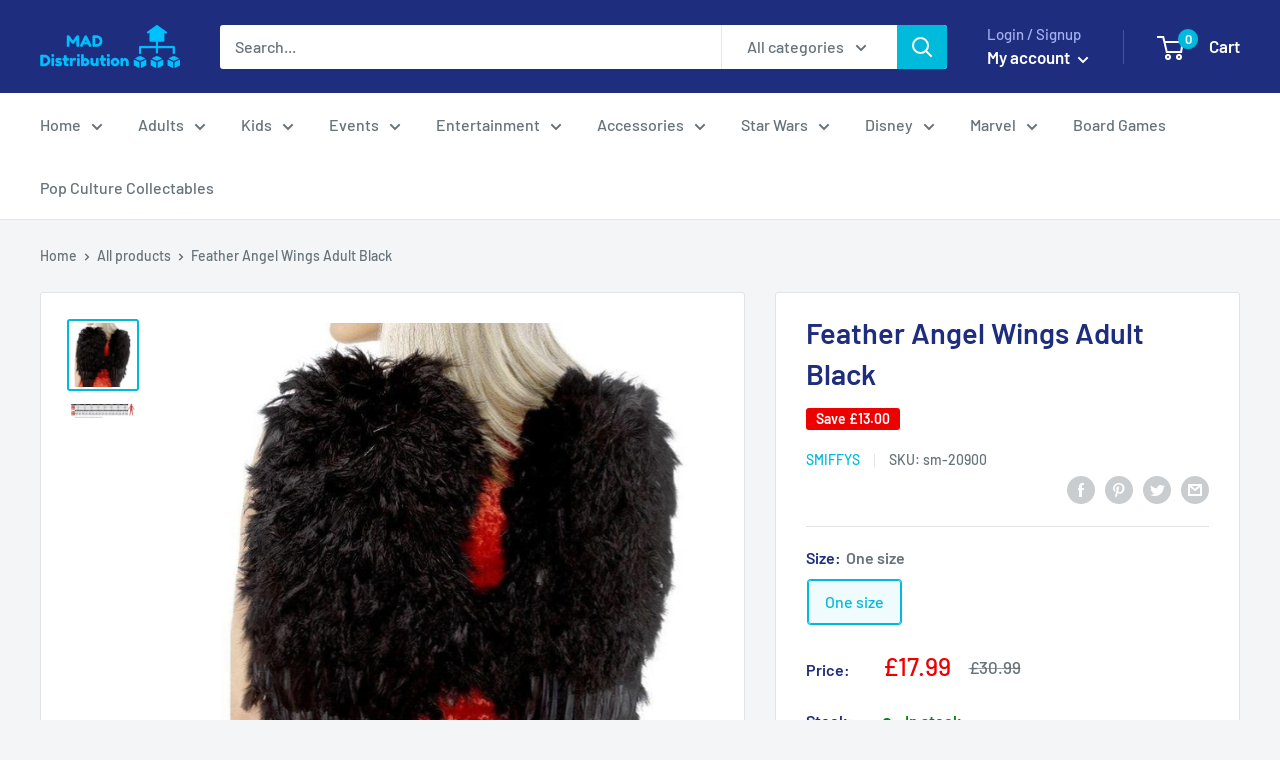

--- FILE ---
content_type: text/html; charset=utf-8
request_url: https://foolbox.co.uk/products/feather-angel-wings-adult-black-fancy-dress
body_size: 62847
content:
<!doctype html>

<html class="no-js" lang="en">
  <head>


  


<script type="text/javascript">var _0x21db=['shopsheriff.amp-snippet.start','/cart','location','pathname','referrer','includes','/a/s/','utm','search','utm_source=shopsheriff&utm_medium=amp&utm_campaign=shopsheriff&utm_content=add-to-cart','shopsheriff.amp-snippet.end','performance','mark'];(function(_0x49e94c,_0x4113e9){var _0xcb46a6=function(_0x55aea7){while(--_0x55aea7){_0x49e94c['push'](_0x49e94c['shift']());}};_0xcb46a6(++_0x4113e9);}(_0x21db,0x1df));var _0xdfb6=function(_0x17f862,_0x4313d5){_0x17f862=_0x17f862-0x0;var _0x454ab0=_0x21db[_0x17f862];return _0x454ab0;};var a=window[_0xdfb6('0x0')]&&window[_0xdfb6('0x0')]['mark'];if(a){window[_0xdfb6('0x0')][_0xdfb6('0x1')](_0xdfb6('0x2'));}var doc=document;var redirect=_0xdfb6('0x3')===window[_0xdfb6('0x4')][_0xdfb6('0x5')]&&(doc[_0xdfb6('0x6')][_0xdfb6('0x7')]('ampproject.org')||doc[_0xdfb6('0x6')]['includes'](_0xdfb6('0x8')))&&!doc[_0xdfb6('0x4')]['search'][_0xdfb6('0x7')](_0xdfb6('0x9'));if(redirect){var f=doc[_0xdfb6('0x4')][_0xdfb6('0xa')]?'&':'?';window[_0xdfb6('0x4')]=window['location']['origin']+window[_0xdfb6('0x4')][_0xdfb6('0x5')]+f+_0xdfb6('0xb');}if(a){window[_0xdfb6('0x0')]['mark'](_0xdfb6('0xc'));}</script>


   <link rel="amphtml" href="https://foolbox.co.uk/a/s/products/feather-angel-wings-adult-black-fancy-dress">



    <meta charset="utf-8">
    <meta name="viewport" content="width=device-width, initial-scale=1.0, height=device-height, minimum-scale=1.0, maximum-scale=5.0">
    <meta name="theme-color" content="#00badb"><title>Feather Angel Wings Adult Black
</title><meta name="description" content="Complete Your Heaven Or Hell Look With These Black Feather Angel Wings. They&#39;re A Great Halloween Fancy Dress Accessory and Perfect For Ladies. Feather Angel Wings, Black, 50cm X 60cm, In Display Pack Adult - Female theme: Saints and Sinners Fancy Dress Brand: Smiffys Fancy Dress One Size Colour: Black Safety Instructions: This Item Is A Fancy Dress Accessory For Adults. It Is Not A Toy. Warning! Keep Away From Fire. Age Group: Adult Main Colour: Black"><link rel="canonical" href="https://foolbox.co.uk/products/feather-angel-wings-adult-black-fancy-dress"><link rel="preload" as="style" href="//foolbox.co.uk/cdn/shop/t/11/assets/theme.css?v=144302565425517950861626910199">
    <link rel="preload" as="script" href="//foolbox.co.uk/cdn/shop/t/11/assets/theme.min.js?v=164977014983380440891642697942">
    <link rel="preconnect" href="https://cdn.shopify.com">
    <link rel="preconnect" href="https://fonts.shopifycdn.com">
    <link rel="dns-prefetch" href="https://productreviews.shopifycdn.com">
    <link rel="dns-prefetch" href="https://ajax.googleapis.com">
    <link rel="dns-prefetch" href="https://maps.googleapis.com">
    <link rel="dns-prefetch" href="https://maps.gstatic.com">

    <meta property="og:type" content="product">
  <meta property="og:title" content="Feather Angel Wings Adult Black"><meta property="og:image" content="http://foolbox.co.uk/cdn/shop/files/feather-angel-wings-adult-black-one-size-accessories-costumes-feathers-saints-sinners-smiffys-mad-and-cosplay-839.jpg?v=1709169277">
    <meta property="og:image:secure_url" content="https://foolbox.co.uk/cdn/shop/files/feather-angel-wings-adult-black-one-size-accessories-costumes-feathers-saints-sinners-smiffys-mad-and-cosplay-839.jpg?v=1709169277">
    <meta property="og:image:width" content="800">
    <meta property="og:image:height" content="800"><meta property="product:price:amount" content="17.99">
  <meta property="product:price:currency" content="GBP"><meta property="og:description" content="Complete Your Heaven Or Hell Look With These Black Feather Angel Wings. They&#39;re A Great Halloween Fancy Dress Accessory and Perfect For Ladies. Feather Angel Wings, Black, 50cm X 60cm, In Display Pack Adult - Female theme: Saints and Sinners Fancy Dress Brand: Smiffys Fancy Dress One Size Colour: Black Safety Instructions: This Item Is A Fancy Dress Accessory For Adults. It Is Not A Toy. Warning! Keep Away From Fire. Age Group: Adult Main Colour: Black"><meta property="og:url" content="https://foolbox.co.uk/products/feather-angel-wings-adult-black-fancy-dress">
<meta property="og:site_name" content="MAD Distribution UK"><meta name="twitter:card" content="summary"><meta name="twitter:title" content="Feather Angel Wings Adult Black">
  <meta name="twitter:description" content="Complete Your Heaven Or Hell Look With These Black Feather Angel Wings. They&#39;re A Great Halloween Fancy Dress Accessory and Perfect For Ladies.  Feather Angel Wings, Black, 50cm X 60cm, In Display Pack  Adult - Female theme: Saints and Sinners Fancy Dress  Brand: Smiffys Fancy Dress  One Size  Colour: Black  Safety Instructions: This Item Is A Fancy Dress Accessory For Adults. It Is Not A Toy. Warning! Keep Away From Fire.  Age Group: Adult  Main Colour: Black">
  <meta name="twitter:image" content="https://foolbox.co.uk/cdn/shop/files/feather-angel-wings-adult-black-one-size-accessories-costumes-feathers-saints-sinners-smiffys-mad-and-cosplay-839_600x600_crop_center.jpg?v=1709169277">
    <link rel="preload" href="//foolbox.co.uk/cdn/fonts/barlow/barlow_n6.329f582a81f63f125e63c20a5a80ae9477df68e1.woff2" as="font" type="font/woff2" crossorigin>
<link rel="preload" href="//foolbox.co.uk/cdn/fonts/barlow/barlow_n5.a193a1990790eba0cc5cca569d23799830e90f07.woff2" as="font" type="font/woff2" crossorigin>

<style>
  @font-face {
  font-family: Barlow;
  font-weight: 600;
  font-style: normal;
  font-display: swap;
  src: url("//foolbox.co.uk/cdn/fonts/barlow/barlow_n6.329f582a81f63f125e63c20a5a80ae9477df68e1.woff2") format("woff2"),
       url("//foolbox.co.uk/cdn/fonts/barlow/barlow_n6.0163402e36247bcb8b02716880d0b39568412e9e.woff") format("woff");
}

  @font-face {
  font-family: Barlow;
  font-weight: 500;
  font-style: normal;
  font-display: swap;
  src: url("//foolbox.co.uk/cdn/fonts/barlow/barlow_n5.a193a1990790eba0cc5cca569d23799830e90f07.woff2") format("woff2"),
       url("//foolbox.co.uk/cdn/fonts/barlow/barlow_n5.ae31c82169b1dc0715609b8cc6a610b917808358.woff") format("woff");
}

@font-face {
  font-family: Barlow;
  font-weight: 600;
  font-style: normal;
  font-display: swap;
  src: url("//foolbox.co.uk/cdn/fonts/barlow/barlow_n6.329f582a81f63f125e63c20a5a80ae9477df68e1.woff2") format("woff2"),
       url("//foolbox.co.uk/cdn/fonts/barlow/barlow_n6.0163402e36247bcb8b02716880d0b39568412e9e.woff") format("woff");
}

@font-face {
  font-family: Barlow;
  font-weight: 600;
  font-style: italic;
  font-display: swap;
  src: url("//foolbox.co.uk/cdn/fonts/barlow/barlow_i6.5a22bd20fb27bad4d7674cc6e666fb9c77d813bb.woff2") format("woff2"),
       url("//foolbox.co.uk/cdn/fonts/barlow/barlow_i6.1c8787fcb59f3add01a87f21b38c7ef797e3b3a1.woff") format("woff");
}


  @font-face {
  font-family: Barlow;
  font-weight: 700;
  font-style: normal;
  font-display: swap;
  src: url("//foolbox.co.uk/cdn/fonts/barlow/barlow_n7.691d1d11f150e857dcbc1c10ef03d825bc378d81.woff2") format("woff2"),
       url("//foolbox.co.uk/cdn/fonts/barlow/barlow_n7.4fdbb1cb7da0e2c2f88492243ffa2b4f91924840.woff") format("woff");
}

  @font-face {
  font-family: Barlow;
  font-weight: 500;
  font-style: italic;
  font-display: swap;
  src: url("//foolbox.co.uk/cdn/fonts/barlow/barlow_i5.714d58286997b65cd479af615cfa9bb0a117a573.woff2") format("woff2"),
       url("//foolbox.co.uk/cdn/fonts/barlow/barlow_i5.0120f77e6447d3b5df4bbec8ad8c2d029d87fb21.woff") format("woff");
}

  @font-face {
  font-family: Barlow;
  font-weight: 700;
  font-style: italic;
  font-display: swap;
  src: url("//foolbox.co.uk/cdn/fonts/barlow/barlow_i7.50e19d6cc2ba5146fa437a5a7443c76d5d730103.woff2") format("woff2"),
       url("//foolbox.co.uk/cdn/fonts/barlow/barlow_i7.47e9f98f1b094d912e6fd631cc3fe93d9f40964f.woff") format("woff");
}


  :root {
    --default-text-font-size : 15px;
    --base-text-font-size    : 16px;
    --heading-font-family    : Barlow, sans-serif;
    --heading-font-weight    : 600;
    --heading-font-style     : normal;
    --text-font-family       : Barlow, sans-serif;
    --text-font-weight       : 500;
    --text-font-style        : normal;
    --text-font-bolder-weight: 600;
    --text-link-decoration   : underline;

    --text-color               : #677279;
    --text-color-rgb           : 103, 114, 121;
    --heading-color            : #1e2d7d;
    --border-color             : #e1e3e4;
    --border-color-rgb         : 225, 227, 228;
    --form-border-color        : #d4d6d8;
    --accent-color             : #00badb;
    --accent-color-rgb         : 0, 186, 219;
    --link-color               : #00badb;
    --link-color-hover         : #00798e;
    --background               : #f3f5f6;
    --secondary-background     : #ffffff;
    --secondary-background-rgb : 255, 255, 255;
    --accent-background        : rgba(0, 186, 219, 0.08);

    --input-background: #ffffff;

    --error-color       : #ff0000;
    --error-background  : rgba(255, 0, 0, 0.07);
    --success-color     : #00aa00;
    --success-background: rgba(0, 170, 0, 0.11);

    --primary-button-background      : #00badb;
    --primary-button-background-rgb  : 0, 186, 219;
    --primary-button-text-color      : #ffffff;
    --secondary-button-background    : #1e2d7d;
    --secondary-button-background-rgb: 30, 45, 125;
    --secondary-button-text-color    : #ffffff;

    --header-background      : #1e2d7d;
    --header-text-color      : #ffffff;
    --header-light-text-color: #a3afef;
    --header-border-color    : rgba(163, 175, 239, 0.3);
    --header-accent-color    : #00badb;

    --footer-background-color:    #f3f5f6;
    --footer-heading-text-color:  #1e2d7d;
    --footer-body-text-color:     #677279;
    --footer-body-text-color-rgb: 103, 114, 121;
    --footer-accent-color:        #00badb;
    --footer-accent-color-rgb:    0, 186, 219;
    --footer-border:              1px solid var(--border-color);
    
    --flickity-arrow-color: #abb1b4;--product-on-sale-accent           : #ee0000;
    --product-on-sale-accent-rgb       : 238, 0, 0;
    --product-on-sale-color            : #ffffff;
    --product-in-stock-color           : #008a00;
    --product-low-stock-color          : #ee0000;
    --product-sold-out-color           : #8a9297;
    --product-custom-label-1-background: #008a00;
    --product-custom-label-1-color     : #ffffff;
    --product-custom-label-2-background: #00a500;
    --product-custom-label-2-color     : #ffffff;
    --product-review-star-color        : #ffbd00;

    --mobile-container-gutter : 20px;
    --desktop-container-gutter: 40px;

    /* Shopify related variables */
    --payment-terms-background-color: #f3f5f6;
  }
</style>

<script>
  // IE11 does not have support for CSS variables, so we have to polyfill them
  if (!(((window || {}).CSS || {}).supports && window.CSS.supports('(--a: 0)'))) {
    const script = document.createElement('script');
    script.type = 'text/javascript';
    script.src = 'https://cdn.jsdelivr.net/npm/css-vars-ponyfill@2';
    script.onload = function() {
      cssVars({});
    };

    document.getElementsByTagName('head')[0].appendChild(script);
  }
</script>


    <script>window.performance && window.performance.mark && window.performance.mark('shopify.content_for_header.start');</script><meta name="google-site-verification" content="rf-MEbL9H2bScqjtZDNcInVByu-mEgnED7tDv8LobYA">
<meta name="google-site-verification" content="XnjawG1rj1cN4w7hw7H5mAEmHhJ54fyYOqo2tMTxBwU">
<meta name="google-site-verification" content="mQB2YHaiO1ZKB6MC092GxJdygOwzWPPCSWkwZ2g0h6s">
<meta id="shopify-digital-wallet" name="shopify-digital-wallet" content="/13704560698/digital_wallets/dialog">
<meta name="shopify-checkout-api-token" content="f4238d3a2de187e346b098fdd3333ab9">
<meta id="in-context-paypal-metadata" data-shop-id="13704560698" data-venmo-supported="false" data-environment="production" data-locale="en_US" data-paypal-v4="true" data-currency="GBP">
<link rel="alternate" type="application/json+oembed" href="https://foolbox.co.uk/products/feather-angel-wings-adult-black-fancy-dress.oembed">
<script async="async" src="/checkouts/internal/preloads.js?locale=en-GB"></script>
<script id="shopify-features" type="application/json">{"accessToken":"f4238d3a2de187e346b098fdd3333ab9","betas":["rich-media-storefront-analytics"],"domain":"foolbox.co.uk","predictiveSearch":true,"shopId":13704560698,"locale":"en"}</script>
<script>var Shopify = Shopify || {};
Shopify.shop = "mad-distribution-uk.myshopify.com";
Shopify.locale = "en";
Shopify.currency = {"active":"GBP","rate":"1.0"};
Shopify.country = "GB";
Shopify.theme = {"name":"Warehouse","id":124535570588,"schema_name":"Warehouse","schema_version":"1.18.3","theme_store_id":871,"role":"main"};
Shopify.theme.handle = "null";
Shopify.theme.style = {"id":null,"handle":null};
Shopify.cdnHost = "foolbox.co.uk/cdn";
Shopify.routes = Shopify.routes || {};
Shopify.routes.root = "/";</script>
<script type="module">!function(o){(o.Shopify=o.Shopify||{}).modules=!0}(window);</script>
<script>!function(o){function n(){var o=[];function n(){o.push(Array.prototype.slice.apply(arguments))}return n.q=o,n}var t=o.Shopify=o.Shopify||{};t.loadFeatures=n(),t.autoloadFeatures=n()}(window);</script>
<script id="shop-js-analytics" type="application/json">{"pageType":"product"}</script>
<script defer="defer" async type="module" src="//foolbox.co.uk/cdn/shopifycloud/shop-js/modules/v2/client.init-shop-cart-sync_C5BV16lS.en.esm.js"></script>
<script defer="defer" async type="module" src="//foolbox.co.uk/cdn/shopifycloud/shop-js/modules/v2/chunk.common_CygWptCX.esm.js"></script>
<script type="module">
  await import("//foolbox.co.uk/cdn/shopifycloud/shop-js/modules/v2/client.init-shop-cart-sync_C5BV16lS.en.esm.js");
await import("//foolbox.co.uk/cdn/shopifycloud/shop-js/modules/v2/chunk.common_CygWptCX.esm.js");

  window.Shopify.SignInWithShop?.initShopCartSync?.({"fedCMEnabled":true,"windoidEnabled":true});

</script>
<script>(function() {
  var isLoaded = false;
  function asyncLoad() {
    if (isLoaded) return;
    isLoaded = true;
    var urls = ["https:\/\/cdn.hextom.com\/js\/quickannouncementbar.js?shop=mad-distribution-uk.myshopify.com"];
    for (var i = 0; i < urls.length; i++) {
      var s = document.createElement('script');
      s.type = 'text/javascript';
      s.async = true;
      s.src = urls[i];
      var x = document.getElementsByTagName('script')[0];
      x.parentNode.insertBefore(s, x);
    }
  };
  if(window.attachEvent) {
    window.attachEvent('onload', asyncLoad);
  } else {
    window.addEventListener('load', asyncLoad, false);
  }
})();</script>
<script id="__st">var __st={"a":13704560698,"offset":0,"reqid":"ceeaa3dc-4d25-4bac-9031-2d288a1953a0-1768672331","pageurl":"foolbox.co.uk\/products\/feather-angel-wings-adult-black-fancy-dress","u":"84585a420366","p":"product","rtyp":"product","rid":1804144541754};</script>
<script>window.ShopifyPaypalV4VisibilityTracking = true;</script>
<script id="captcha-bootstrap">!function(){'use strict';const t='contact',e='account',n='new_comment',o=[[t,t],['blogs',n],['comments',n],[t,'customer']],c=[[e,'customer_login'],[e,'guest_login'],[e,'recover_customer_password'],[e,'create_customer']],r=t=>t.map((([t,e])=>`form[action*='/${t}']:not([data-nocaptcha='true']) input[name='form_type'][value='${e}']`)).join(','),a=t=>()=>t?[...document.querySelectorAll(t)].map((t=>t.form)):[];function s(){const t=[...o],e=r(t);return a(e)}const i='password',u='form_key',d=['recaptcha-v3-token','g-recaptcha-response','h-captcha-response',i],f=()=>{try{return window.sessionStorage}catch{return}},m='__shopify_v',_=t=>t.elements[u];function p(t,e,n=!1){try{const o=window.sessionStorage,c=JSON.parse(o.getItem(e)),{data:r}=function(t){const{data:e,action:n}=t;return t[m]||n?{data:e,action:n}:{data:t,action:n}}(c);for(const[e,n]of Object.entries(r))t.elements[e]&&(t.elements[e].value=n);n&&o.removeItem(e)}catch(o){console.error('form repopulation failed',{error:o})}}const l='form_type',E='cptcha';function T(t){t.dataset[E]=!0}const w=window,h=w.document,L='Shopify',v='ce_forms',y='captcha';let A=!1;((t,e)=>{const n=(g='f06e6c50-85a8-45c8-87d0-21a2b65856fe',I='https://cdn.shopify.com/shopifycloud/storefront-forms-hcaptcha/ce_storefront_forms_captcha_hcaptcha.v1.5.2.iife.js',D={infoText:'Protected by hCaptcha',privacyText:'Privacy',termsText:'Terms'},(t,e,n)=>{const o=w[L][v],c=o.bindForm;if(c)return c(t,g,e,D).then(n);var r;o.q.push([[t,g,e,D],n]),r=I,A||(h.body.append(Object.assign(h.createElement('script'),{id:'captcha-provider',async:!0,src:r})),A=!0)});var g,I,D;w[L]=w[L]||{},w[L][v]=w[L][v]||{},w[L][v].q=[],w[L][y]=w[L][y]||{},w[L][y].protect=function(t,e){n(t,void 0,e),T(t)},Object.freeze(w[L][y]),function(t,e,n,w,h,L){const[v,y,A,g]=function(t,e,n){const i=e?o:[],u=t?c:[],d=[...i,...u],f=r(d),m=r(i),_=r(d.filter((([t,e])=>n.includes(e))));return[a(f),a(m),a(_),s()]}(w,h,L),I=t=>{const e=t.target;return e instanceof HTMLFormElement?e:e&&e.form},D=t=>v().includes(t);t.addEventListener('submit',(t=>{const e=I(t);if(!e)return;const n=D(e)&&!e.dataset.hcaptchaBound&&!e.dataset.recaptchaBound,o=_(e),c=g().includes(e)&&(!o||!o.value);(n||c)&&t.preventDefault(),c&&!n&&(function(t){try{if(!f())return;!function(t){const e=f();if(!e)return;const n=_(t);if(!n)return;const o=n.value;o&&e.removeItem(o)}(t);const e=Array.from(Array(32),(()=>Math.random().toString(36)[2])).join('');!function(t,e){_(t)||t.append(Object.assign(document.createElement('input'),{type:'hidden',name:u})),t.elements[u].value=e}(t,e),function(t,e){const n=f();if(!n)return;const o=[...t.querySelectorAll(`input[type='${i}']`)].map((({name:t})=>t)),c=[...d,...o],r={};for(const[a,s]of new FormData(t).entries())c.includes(a)||(r[a]=s);n.setItem(e,JSON.stringify({[m]:1,action:t.action,data:r}))}(t,e)}catch(e){console.error('failed to persist form',e)}}(e),e.submit())}));const S=(t,e)=>{t&&!t.dataset[E]&&(n(t,e.some((e=>e===t))),T(t))};for(const o of['focusin','change'])t.addEventListener(o,(t=>{const e=I(t);D(e)&&S(e,y())}));const B=e.get('form_key'),M=e.get(l),P=B&&M;t.addEventListener('DOMContentLoaded',(()=>{const t=y();if(P)for(const e of t)e.elements[l].value===M&&p(e,B);[...new Set([...A(),...v().filter((t=>'true'===t.dataset.shopifyCaptcha))])].forEach((e=>S(e,t)))}))}(h,new URLSearchParams(w.location.search),n,t,e,['guest_login'])})(!0,!0)}();</script>
<script integrity="sha256-4kQ18oKyAcykRKYeNunJcIwy7WH5gtpwJnB7kiuLZ1E=" data-source-attribution="shopify.loadfeatures" defer="defer" src="//foolbox.co.uk/cdn/shopifycloud/storefront/assets/storefront/load_feature-a0a9edcb.js" crossorigin="anonymous"></script>
<script data-source-attribution="shopify.dynamic_checkout.dynamic.init">var Shopify=Shopify||{};Shopify.PaymentButton=Shopify.PaymentButton||{isStorefrontPortableWallets:!0,init:function(){window.Shopify.PaymentButton.init=function(){};var t=document.createElement("script");t.src="https://foolbox.co.uk/cdn/shopifycloud/portable-wallets/latest/portable-wallets.en.js",t.type="module",document.head.appendChild(t)}};
</script>
<script data-source-attribution="shopify.dynamic_checkout.buyer_consent">
  function portableWalletsHideBuyerConsent(e){var t=document.getElementById("shopify-buyer-consent"),n=document.getElementById("shopify-subscription-policy-button");t&&n&&(t.classList.add("hidden"),t.setAttribute("aria-hidden","true"),n.removeEventListener("click",e))}function portableWalletsShowBuyerConsent(e){var t=document.getElementById("shopify-buyer-consent"),n=document.getElementById("shopify-subscription-policy-button");t&&n&&(t.classList.remove("hidden"),t.removeAttribute("aria-hidden"),n.addEventListener("click",e))}window.Shopify?.PaymentButton&&(window.Shopify.PaymentButton.hideBuyerConsent=portableWalletsHideBuyerConsent,window.Shopify.PaymentButton.showBuyerConsent=portableWalletsShowBuyerConsent);
</script>
<script>
  function portableWalletsCleanup(e){e&&e.src&&console.error("Failed to load portable wallets script "+e.src);var t=document.querySelectorAll("shopify-accelerated-checkout .shopify-payment-button__skeleton, shopify-accelerated-checkout-cart .wallet-cart-button__skeleton"),e=document.getElementById("shopify-buyer-consent");for(let e=0;e<t.length;e++)t[e].remove();e&&e.remove()}function portableWalletsNotLoadedAsModule(e){e instanceof ErrorEvent&&"string"==typeof e.message&&e.message.includes("import.meta")&&"string"==typeof e.filename&&e.filename.includes("portable-wallets")&&(window.removeEventListener("error",portableWalletsNotLoadedAsModule),window.Shopify.PaymentButton.failedToLoad=e,"loading"===document.readyState?document.addEventListener("DOMContentLoaded",window.Shopify.PaymentButton.init):window.Shopify.PaymentButton.init())}window.addEventListener("error",portableWalletsNotLoadedAsModule);
</script>

<script type="module" src="https://foolbox.co.uk/cdn/shopifycloud/portable-wallets/latest/portable-wallets.en.js" onError="portableWalletsCleanup(this)" crossorigin="anonymous"></script>
<script nomodule>
  document.addEventListener("DOMContentLoaded", portableWalletsCleanup);
</script>

<link id="shopify-accelerated-checkout-styles" rel="stylesheet" media="screen" href="https://foolbox.co.uk/cdn/shopifycloud/portable-wallets/latest/accelerated-checkout-backwards-compat.css" crossorigin="anonymous">
<style id="shopify-accelerated-checkout-cart">
        #shopify-buyer-consent {
  margin-top: 1em;
  display: inline-block;
  width: 100%;
}

#shopify-buyer-consent.hidden {
  display: none;
}

#shopify-subscription-policy-button {
  background: none;
  border: none;
  padding: 0;
  text-decoration: underline;
  font-size: inherit;
  cursor: pointer;
}

#shopify-subscription-policy-button::before {
  box-shadow: none;
}

      </style>

<script>window.performance && window.performance.mark && window.performance.mark('shopify.content_for_header.end');</script>

    <link rel="stylesheet" href="//foolbox.co.uk/cdn/shop/t/11/assets/theme.css?v=144302565425517950861626910199">

    
  <script type="application/ld+json">
  {
    "@context": "http://schema.org",
    "@type": "Product",
    "offers": [{
          "@type": "Offer",
          "name": "One size",
          "availability":"https://schema.org/InStock",
          "price": 17.99,
          "priceCurrency": "GBP",
          "priceValidUntil": "2026-01-27","sku": "sm-20900","url": "/products/feather-angel-wings-adult-black-fancy-dress?variant=17486923300922"
        }
],
      "gtin13": "5020570209004",
      "productId": "5020570209004",
    "brand": {
      "name": "Smiffys"
    },
    "name": "Feather Angel Wings Adult Black",
    "description": "Complete Your Heaven Or Hell Look With These Black Feather Angel Wings. They're A Great Halloween Fancy Dress Accessory and Perfect For Ladies.  Feather Angel Wings, Black, 50cm X 60cm, In Display Pack  Adult - Female theme: Saints and Sinners Fancy Dress  Brand: Smiffys Fancy Dress  One Size  Colour: Black  Safety Instructions: This Item Is A Fancy Dress Accessory For Adults. It Is Not A Toy. Warning! Keep Away From Fire.  Age Group: Adult  Main Colour: Black",
    "category": "Saints \u0026 Sinners",
    "url": "/products/feather-angel-wings-adult-black-fancy-dress",
    "sku": "sm-20900",
    "image": {
      "@type": "ImageObject",
      "url": "https://foolbox.co.uk/cdn/shop/files/feather-angel-wings-adult-black-one-size-accessories-costumes-feathers-saints-sinners-smiffys-mad-and-cosplay-839_1024x.jpg?v=1709169277",
      "image": "https://foolbox.co.uk/cdn/shop/files/feather-angel-wings-adult-black-one-size-accessories-costumes-feathers-saints-sinners-smiffys-mad-and-cosplay-839_1024x.jpg?v=1709169277",
      "name": "Feather Angel Wings Adult Black_1 sm-20900",
      "width": "1024",
      "height": "1024"
    }
  }
  </script>



  <script type="application/ld+json">
  {
    "@context": "http://schema.org",
    "@type": "BreadcrumbList",
  "itemListElement": [{
      "@type": "ListItem",
      "position": 1,
      "name": "Home",
      "item": "https://foolbox.co.uk"
    },{
          "@type": "ListItem",
          "position": 2,
          "name": "Feather Angel Wings Adult Black",
          "item": "https://foolbox.co.uk/products/feather-angel-wings-adult-black-fancy-dress"
        }]
  }
  </script>


    <script>
      // This allows to expose several variables to the global scope, to be used in scripts
      window.theme = {
        pageType: "product",
        cartCount: 0,
        moneyFormat: "£{{amount}}",
        moneyWithCurrencyFormat: "£{{amount}} GBP",
        showDiscount: true,
        discountMode: "saving",
        searchMode: "product,page",
        searchUnavailableProducts: "last",
        cartType: "drawer"
      };

      window.routes = {
        rootUrl: "\/",
        rootUrlWithoutSlash: '',
        cartUrl: "\/cart",
        cartAddUrl: "\/cart\/add",
        cartChangeUrl: "\/cart\/change",
        searchUrl: "\/search",
        productRecommendationsUrl: "\/recommendations\/products"
      };

      window.languages = {
        productRegularPrice: "Regular price",
        productSalePrice: "Sale price",
        collectionOnSaleLabel: "Save {{savings}}",
        productFormUnavailable: "Unavailable",
        productFormAddToCart: "Add to cart",
        productFormSoldOut: "Sold out",
        productAdded: "Product has been added to your cart",
        productAddedShort: "Added!",
        shippingEstimatorNoResults: "No shipping could be found for your address.",
        shippingEstimatorOneResult: "There is one shipping rate for your address:",
        shippingEstimatorMultipleResults: "There are {{count}} shipping rates for your address:",
        shippingEstimatorErrors: "There are some errors:"
      };

      window.lazySizesConfig = {
        loadHidden: false,
        hFac: 0.8,
        expFactor: 3,
        customMedia: {
          '--phone': '(max-width: 640px)',
          '--tablet': '(min-width: 641px) and (max-width: 1023px)',
          '--lap': '(min-width: 1024px)'
        }
      };

      document.documentElement.className = document.documentElement.className.replace('no-js', 'js');
    </script><script src="//foolbox.co.uk/cdn/shop/t/11/assets/theme.min.js?v=164977014983380440891642697942" defer></script>
    <script src="//foolbox.co.uk/cdn/shop/t/11/assets/custom.js?v=90373254691674712701626910198" defer></script><script>
        (function () {
          window.onpageshow = function() {
            // We force re-freshing the cart content onpageshow, as most browsers will serve a cache copy when hitting the
            // back button, which cause staled data
            document.documentElement.dispatchEvent(new CustomEvent('cart:refresh', {
              bubbles: true,
              detail: {scrollToTop: false}
            }));
          };
        })();
      </script>
<script>window.__pagefly_analytics_settings__ = {"acceptTracking":false};</script>
 <link href="https://monorail-edge.shopifysvc.com" rel="dns-prefetch">
<script>(function(){if ("sendBeacon" in navigator && "performance" in window) {try {var session_token_from_headers = performance.getEntriesByType('navigation')[0].serverTiming.find(x => x.name == '_s').description;} catch {var session_token_from_headers = undefined;}var session_cookie_matches = document.cookie.match(/_shopify_s=([^;]*)/);var session_token_from_cookie = session_cookie_matches && session_cookie_matches.length === 2 ? session_cookie_matches[1] : "";var session_token = session_token_from_headers || session_token_from_cookie || "";function handle_abandonment_event(e) {var entries = performance.getEntries().filter(function(entry) {return /monorail-edge.shopifysvc.com/.test(entry.name);});if (!window.abandonment_tracked && entries.length === 0) {window.abandonment_tracked = true;var currentMs = Date.now();var navigation_start = performance.timing.navigationStart;var payload = {shop_id: 13704560698,url: window.location.href,navigation_start,duration: currentMs - navigation_start,session_token,page_type: "product"};window.navigator.sendBeacon("https://monorail-edge.shopifysvc.com/v1/produce", JSON.stringify({schema_id: "online_store_buyer_site_abandonment/1.1",payload: payload,metadata: {event_created_at_ms: currentMs,event_sent_at_ms: currentMs}}));}}window.addEventListener('pagehide', handle_abandonment_event);}}());</script>
<script id="web-pixels-manager-setup">(function e(e,d,r,n,o){if(void 0===o&&(o={}),!Boolean(null===(a=null===(i=window.Shopify)||void 0===i?void 0:i.analytics)||void 0===a?void 0:a.replayQueue)){var i,a;window.Shopify=window.Shopify||{};var t=window.Shopify;t.analytics=t.analytics||{};var s=t.analytics;s.replayQueue=[],s.publish=function(e,d,r){return s.replayQueue.push([e,d,r]),!0};try{self.performance.mark("wpm:start")}catch(e){}var l=function(){var e={modern:/Edge?\/(1{2}[4-9]|1[2-9]\d|[2-9]\d{2}|\d{4,})\.\d+(\.\d+|)|Firefox\/(1{2}[4-9]|1[2-9]\d|[2-9]\d{2}|\d{4,})\.\d+(\.\d+|)|Chrom(ium|e)\/(9{2}|\d{3,})\.\d+(\.\d+|)|(Maci|X1{2}).+ Version\/(15\.\d+|(1[6-9]|[2-9]\d|\d{3,})\.\d+)([,.]\d+|)( \(\w+\)|)( Mobile\/\w+|) Safari\/|Chrome.+OPR\/(9{2}|\d{3,})\.\d+\.\d+|(CPU[ +]OS|iPhone[ +]OS|CPU[ +]iPhone|CPU IPhone OS|CPU iPad OS)[ +]+(15[._]\d+|(1[6-9]|[2-9]\d|\d{3,})[._]\d+)([._]\d+|)|Android:?[ /-](13[3-9]|1[4-9]\d|[2-9]\d{2}|\d{4,})(\.\d+|)(\.\d+|)|Android.+Firefox\/(13[5-9]|1[4-9]\d|[2-9]\d{2}|\d{4,})\.\d+(\.\d+|)|Android.+Chrom(ium|e)\/(13[3-9]|1[4-9]\d|[2-9]\d{2}|\d{4,})\.\d+(\.\d+|)|SamsungBrowser\/([2-9]\d|\d{3,})\.\d+/,legacy:/Edge?\/(1[6-9]|[2-9]\d|\d{3,})\.\d+(\.\d+|)|Firefox\/(5[4-9]|[6-9]\d|\d{3,})\.\d+(\.\d+|)|Chrom(ium|e)\/(5[1-9]|[6-9]\d|\d{3,})\.\d+(\.\d+|)([\d.]+$|.*Safari\/(?![\d.]+ Edge\/[\d.]+$))|(Maci|X1{2}).+ Version\/(10\.\d+|(1[1-9]|[2-9]\d|\d{3,})\.\d+)([,.]\d+|)( \(\w+\)|)( Mobile\/\w+|) Safari\/|Chrome.+OPR\/(3[89]|[4-9]\d|\d{3,})\.\d+\.\d+|(CPU[ +]OS|iPhone[ +]OS|CPU[ +]iPhone|CPU IPhone OS|CPU iPad OS)[ +]+(10[._]\d+|(1[1-9]|[2-9]\d|\d{3,})[._]\d+)([._]\d+|)|Android:?[ /-](13[3-9]|1[4-9]\d|[2-9]\d{2}|\d{4,})(\.\d+|)(\.\d+|)|Mobile Safari.+OPR\/([89]\d|\d{3,})\.\d+\.\d+|Android.+Firefox\/(13[5-9]|1[4-9]\d|[2-9]\d{2}|\d{4,})\.\d+(\.\d+|)|Android.+Chrom(ium|e)\/(13[3-9]|1[4-9]\d|[2-9]\d{2}|\d{4,})\.\d+(\.\d+|)|Android.+(UC? ?Browser|UCWEB|U3)[ /]?(15\.([5-9]|\d{2,})|(1[6-9]|[2-9]\d|\d{3,})\.\d+)\.\d+|SamsungBrowser\/(5\.\d+|([6-9]|\d{2,})\.\d+)|Android.+MQ{2}Browser\/(14(\.(9|\d{2,})|)|(1[5-9]|[2-9]\d|\d{3,})(\.\d+|))(\.\d+|)|K[Aa][Ii]OS\/(3\.\d+|([4-9]|\d{2,})\.\d+)(\.\d+|)/},d=e.modern,r=e.legacy,n=navigator.userAgent;return n.match(d)?"modern":n.match(r)?"legacy":"unknown"}(),u="modern"===l?"modern":"legacy",c=(null!=n?n:{modern:"",legacy:""})[u],f=function(e){return[e.baseUrl,"/wpm","/b",e.hashVersion,"modern"===e.buildTarget?"m":"l",".js"].join("")}({baseUrl:d,hashVersion:r,buildTarget:u}),m=function(e){var d=e.version,r=e.bundleTarget,n=e.surface,o=e.pageUrl,i=e.monorailEndpoint;return{emit:function(e){var a=e.status,t=e.errorMsg,s=(new Date).getTime(),l=JSON.stringify({metadata:{event_sent_at_ms:s},events:[{schema_id:"web_pixels_manager_load/3.1",payload:{version:d,bundle_target:r,page_url:o,status:a,surface:n,error_msg:t},metadata:{event_created_at_ms:s}}]});if(!i)return console&&console.warn&&console.warn("[Web Pixels Manager] No Monorail endpoint provided, skipping logging."),!1;try{return self.navigator.sendBeacon.bind(self.navigator)(i,l)}catch(e){}var u=new XMLHttpRequest;try{return u.open("POST",i,!0),u.setRequestHeader("Content-Type","text/plain"),u.send(l),!0}catch(e){return console&&console.warn&&console.warn("[Web Pixels Manager] Got an unhandled error while logging to Monorail."),!1}}}}({version:r,bundleTarget:l,surface:e.surface,pageUrl:self.location.href,monorailEndpoint:e.monorailEndpoint});try{o.browserTarget=l,function(e){var d=e.src,r=e.async,n=void 0===r||r,o=e.onload,i=e.onerror,a=e.sri,t=e.scriptDataAttributes,s=void 0===t?{}:t,l=document.createElement("script"),u=document.querySelector("head"),c=document.querySelector("body");if(l.async=n,l.src=d,a&&(l.integrity=a,l.crossOrigin="anonymous"),s)for(var f in s)if(Object.prototype.hasOwnProperty.call(s,f))try{l.dataset[f]=s[f]}catch(e){}if(o&&l.addEventListener("load",o),i&&l.addEventListener("error",i),u)u.appendChild(l);else{if(!c)throw new Error("Did not find a head or body element to append the script");c.appendChild(l)}}({src:f,async:!0,onload:function(){if(!function(){var e,d;return Boolean(null===(d=null===(e=window.Shopify)||void 0===e?void 0:e.analytics)||void 0===d?void 0:d.initialized)}()){var d=window.webPixelsManager.init(e)||void 0;if(d){var r=window.Shopify.analytics;r.replayQueue.forEach((function(e){var r=e[0],n=e[1],o=e[2];d.publishCustomEvent(r,n,o)})),r.replayQueue=[],r.publish=d.publishCustomEvent,r.visitor=d.visitor,r.initialized=!0}}},onerror:function(){return m.emit({status:"failed",errorMsg:"".concat(f," has failed to load")})},sri:function(e){var d=/^sha384-[A-Za-z0-9+/=]+$/;return"string"==typeof e&&d.test(e)}(c)?c:"",scriptDataAttributes:o}),m.emit({status:"loading"})}catch(e){m.emit({status:"failed",errorMsg:(null==e?void 0:e.message)||"Unknown error"})}}})({shopId: 13704560698,storefrontBaseUrl: "https://foolbox.co.uk",extensionsBaseUrl: "https://extensions.shopifycdn.com/cdn/shopifycloud/web-pixels-manager",monorailEndpoint: "https://monorail-edge.shopifysvc.com/unstable/produce_batch",surface: "storefront-renderer",enabledBetaFlags: ["2dca8a86"],webPixelsConfigList: [{"id":"461930714","configuration":"{\"config\":\"{\\\"google_tag_ids\\\":[\\\"AW-777566497\\\",\\\"GT-5N5FWMW\\\",\\\"G-P8MMHSYEX4\\\"],\\\"target_country\\\":\\\"GB\\\",\\\"gtag_events\\\":[{\\\"type\\\":\\\"search\\\",\\\"action_label\\\":[\\\"AW-777566497\\\/s0QhCL3P3bIBEKHy4vIC\\\",\\\"G-P8MMHSYEX4\\\"]},{\\\"type\\\":\\\"begin_checkout\\\",\\\"action_label\\\":[\\\"AW-777566497\\\/zOibCLrP3bIBEKHy4vIC\\\",\\\"G-P8MMHSYEX4\\\"]},{\\\"type\\\":\\\"view_item\\\",\\\"action_label\\\":[\\\"AW-777566497\\\/Yx41CLTP3bIBEKHy4vIC\\\",\\\"MC-58V0V3JYMT\\\",\\\"G-P8MMHSYEX4\\\"]},{\\\"type\\\":\\\"purchase\\\",\\\"action_label\\\":[\\\"AW-777566497\\\/yRBWCLHP3bIBEKHy4vIC\\\",\\\"MC-58V0V3JYMT\\\",\\\"G-P8MMHSYEX4\\\"]},{\\\"type\\\":\\\"page_view\\\",\\\"action_label\\\":[\\\"AW-777566497\\\/iTPiCK7P3bIBEKHy4vIC\\\",\\\"MC-58V0V3JYMT\\\",\\\"G-P8MMHSYEX4\\\"]},{\\\"type\\\":\\\"add_payment_info\\\",\\\"action_label\\\":[\\\"AW-777566497\\\/X7E9CMDP3bIBEKHy4vIC\\\",\\\"G-P8MMHSYEX4\\\"]},{\\\"type\\\":\\\"add_to_cart\\\",\\\"action_label\\\":[\\\"AW-777566497\\\/xvtlCLfP3bIBEKHy4vIC\\\",\\\"G-P8MMHSYEX4\\\"]}],\\\"enable_monitoring_mode\\\":false}\"}","eventPayloadVersion":"v1","runtimeContext":"OPEN","scriptVersion":"b2a88bafab3e21179ed38636efcd8a93","type":"APP","apiClientId":1780363,"privacyPurposes":[],"dataSharingAdjustments":{"protectedCustomerApprovalScopes":["read_customer_address","read_customer_email","read_customer_name","read_customer_personal_data","read_customer_phone"]}},{"id":"221151450","configuration":"{\"pixel_id\":\"435243336963311\",\"pixel_type\":\"facebook_pixel\",\"metaapp_system_user_token\":\"-\"}","eventPayloadVersion":"v1","runtimeContext":"OPEN","scriptVersion":"ca16bc87fe92b6042fbaa3acc2fbdaa6","type":"APP","apiClientId":2329312,"privacyPurposes":["ANALYTICS","MARKETING","SALE_OF_DATA"],"dataSharingAdjustments":{"protectedCustomerApprovalScopes":["read_customer_address","read_customer_email","read_customer_name","read_customer_personal_data","read_customer_phone"]}},{"id":"182681984","eventPayloadVersion":"v1","runtimeContext":"LAX","scriptVersion":"1","type":"CUSTOM","privacyPurposes":["ANALYTICS"],"name":"Google Analytics tag (migrated)"},{"id":"shopify-app-pixel","configuration":"{}","eventPayloadVersion":"v1","runtimeContext":"STRICT","scriptVersion":"0450","apiClientId":"shopify-pixel","type":"APP","privacyPurposes":["ANALYTICS","MARKETING"]},{"id":"shopify-custom-pixel","eventPayloadVersion":"v1","runtimeContext":"LAX","scriptVersion":"0450","apiClientId":"shopify-pixel","type":"CUSTOM","privacyPurposes":["ANALYTICS","MARKETING"]}],isMerchantRequest: false,initData: {"shop":{"name":"MAD Distribution UK","paymentSettings":{"currencyCode":"GBP"},"myshopifyDomain":"mad-distribution-uk.myshopify.com","countryCode":"GB","storefrontUrl":"https:\/\/foolbox.co.uk"},"customer":null,"cart":null,"checkout":null,"productVariants":[{"price":{"amount":17.99,"currencyCode":"GBP"},"product":{"title":"Feather Angel Wings Adult Black","vendor":"Smiffys","id":"1804144541754","untranslatedTitle":"Feather Angel Wings Adult Black","url":"\/products\/feather-angel-wings-adult-black-fancy-dress","type":"Saints \u0026 Sinners"},"id":"17486923300922","image":{"src":"\/\/foolbox.co.uk\/cdn\/shop\/files\/feather-angel-wings-adult-black-one-size-accessories-costumes-feathers-saints-sinners-smiffys-mad-and-cosplay-839.jpg?v=1709169277"},"sku":"sm-20900","title":"One size","untranslatedTitle":"One size"}],"purchasingCompany":null},},"https://foolbox.co.uk/cdn","fcfee988w5aeb613cpc8e4bc33m6693e112",{"modern":"","legacy":""},{"shopId":"13704560698","storefrontBaseUrl":"https:\/\/foolbox.co.uk","extensionBaseUrl":"https:\/\/extensions.shopifycdn.com\/cdn\/shopifycloud\/web-pixels-manager","surface":"storefront-renderer","enabledBetaFlags":"[\"2dca8a86\"]","isMerchantRequest":"false","hashVersion":"fcfee988w5aeb613cpc8e4bc33m6693e112","publish":"custom","events":"[[\"page_viewed\",{}],[\"product_viewed\",{\"productVariant\":{\"price\":{\"amount\":17.99,\"currencyCode\":\"GBP\"},\"product\":{\"title\":\"Feather Angel Wings Adult Black\",\"vendor\":\"Smiffys\",\"id\":\"1804144541754\",\"untranslatedTitle\":\"Feather Angel Wings Adult Black\",\"url\":\"\/products\/feather-angel-wings-adult-black-fancy-dress\",\"type\":\"Saints \u0026 Sinners\"},\"id\":\"17486923300922\",\"image\":{\"src\":\"\/\/foolbox.co.uk\/cdn\/shop\/files\/feather-angel-wings-adult-black-one-size-accessories-costumes-feathers-saints-sinners-smiffys-mad-and-cosplay-839.jpg?v=1709169277\"},\"sku\":\"sm-20900\",\"title\":\"One size\",\"untranslatedTitle\":\"One size\"}}]]"});</script><script>
  window.ShopifyAnalytics = window.ShopifyAnalytics || {};
  window.ShopifyAnalytics.meta = window.ShopifyAnalytics.meta || {};
  window.ShopifyAnalytics.meta.currency = 'GBP';
  var meta = {"product":{"id":1804144541754,"gid":"gid:\/\/shopify\/Product\/1804144541754","vendor":"Smiffys","type":"Saints \u0026 Sinners","handle":"feather-angel-wings-adult-black-fancy-dress","variants":[{"id":17486923300922,"price":1799,"name":"Feather Angel Wings Adult Black - One size","public_title":"One size","sku":"sm-20900"}],"remote":false},"page":{"pageType":"product","resourceType":"product","resourceId":1804144541754,"requestId":"ceeaa3dc-4d25-4bac-9031-2d288a1953a0-1768672331"}};
  for (var attr in meta) {
    window.ShopifyAnalytics.meta[attr] = meta[attr];
  }
</script>
<script class="analytics">
  (function () {
    var customDocumentWrite = function(content) {
      var jquery = null;

      if (window.jQuery) {
        jquery = window.jQuery;
      } else if (window.Checkout && window.Checkout.$) {
        jquery = window.Checkout.$;
      }

      if (jquery) {
        jquery('body').append(content);
      }
    };

    var hasLoggedConversion = function(token) {
      if (token) {
        return document.cookie.indexOf('loggedConversion=' + token) !== -1;
      }
      return false;
    }

    var setCookieIfConversion = function(token) {
      if (token) {
        var twoMonthsFromNow = new Date(Date.now());
        twoMonthsFromNow.setMonth(twoMonthsFromNow.getMonth() + 2);

        document.cookie = 'loggedConversion=' + token + '; expires=' + twoMonthsFromNow;
      }
    }

    var trekkie = window.ShopifyAnalytics.lib = window.trekkie = window.trekkie || [];
    if (trekkie.integrations) {
      return;
    }
    trekkie.methods = [
      'identify',
      'page',
      'ready',
      'track',
      'trackForm',
      'trackLink'
    ];
    trekkie.factory = function(method) {
      return function() {
        var args = Array.prototype.slice.call(arguments);
        args.unshift(method);
        trekkie.push(args);
        return trekkie;
      };
    };
    for (var i = 0; i < trekkie.methods.length; i++) {
      var key = trekkie.methods[i];
      trekkie[key] = trekkie.factory(key);
    }
    trekkie.load = function(config) {
      trekkie.config = config || {};
      trekkie.config.initialDocumentCookie = document.cookie;
      var first = document.getElementsByTagName('script')[0];
      var script = document.createElement('script');
      script.type = 'text/javascript';
      script.onerror = function(e) {
        var scriptFallback = document.createElement('script');
        scriptFallback.type = 'text/javascript';
        scriptFallback.onerror = function(error) {
                var Monorail = {
      produce: function produce(monorailDomain, schemaId, payload) {
        var currentMs = new Date().getTime();
        var event = {
          schema_id: schemaId,
          payload: payload,
          metadata: {
            event_created_at_ms: currentMs,
            event_sent_at_ms: currentMs
          }
        };
        return Monorail.sendRequest("https://" + monorailDomain + "/v1/produce", JSON.stringify(event));
      },
      sendRequest: function sendRequest(endpointUrl, payload) {
        // Try the sendBeacon API
        if (window && window.navigator && typeof window.navigator.sendBeacon === 'function' && typeof window.Blob === 'function' && !Monorail.isIos12()) {
          var blobData = new window.Blob([payload], {
            type: 'text/plain'
          });

          if (window.navigator.sendBeacon(endpointUrl, blobData)) {
            return true;
          } // sendBeacon was not successful

        } // XHR beacon

        var xhr = new XMLHttpRequest();

        try {
          xhr.open('POST', endpointUrl);
          xhr.setRequestHeader('Content-Type', 'text/plain');
          xhr.send(payload);
        } catch (e) {
          console.log(e);
        }

        return false;
      },
      isIos12: function isIos12() {
        return window.navigator.userAgent.lastIndexOf('iPhone; CPU iPhone OS 12_') !== -1 || window.navigator.userAgent.lastIndexOf('iPad; CPU OS 12_') !== -1;
      }
    };
    Monorail.produce('monorail-edge.shopifysvc.com',
      'trekkie_storefront_load_errors/1.1',
      {shop_id: 13704560698,
      theme_id: 124535570588,
      app_name: "storefront",
      context_url: window.location.href,
      source_url: "//foolbox.co.uk/cdn/s/trekkie.storefront.cd680fe47e6c39ca5d5df5f0a32d569bc48c0f27.min.js"});

        };
        scriptFallback.async = true;
        scriptFallback.src = '//foolbox.co.uk/cdn/s/trekkie.storefront.cd680fe47e6c39ca5d5df5f0a32d569bc48c0f27.min.js';
        first.parentNode.insertBefore(scriptFallback, first);
      };
      script.async = true;
      script.src = '//foolbox.co.uk/cdn/s/trekkie.storefront.cd680fe47e6c39ca5d5df5f0a32d569bc48c0f27.min.js';
      first.parentNode.insertBefore(script, first);
    };
    trekkie.load(
      {"Trekkie":{"appName":"storefront","development":false,"defaultAttributes":{"shopId":13704560698,"isMerchantRequest":null,"themeId":124535570588,"themeCityHash":"10738715428064600479","contentLanguage":"en","currency":"GBP","eventMetadataId":"42760419-b15f-4e81-a928-f57a17a1f037"},"isServerSideCookieWritingEnabled":true,"monorailRegion":"shop_domain","enabledBetaFlags":["65f19447"]},"Session Attribution":{},"S2S":{"facebookCapiEnabled":true,"source":"trekkie-storefront-renderer","apiClientId":580111}}
    );

    var loaded = false;
    trekkie.ready(function() {
      if (loaded) return;
      loaded = true;

      window.ShopifyAnalytics.lib = window.trekkie;

      var originalDocumentWrite = document.write;
      document.write = customDocumentWrite;
      try { window.ShopifyAnalytics.merchantGoogleAnalytics.call(this); } catch(error) {};
      document.write = originalDocumentWrite;

      window.ShopifyAnalytics.lib.page(null,{"pageType":"product","resourceType":"product","resourceId":1804144541754,"requestId":"ceeaa3dc-4d25-4bac-9031-2d288a1953a0-1768672331","shopifyEmitted":true});

      var match = window.location.pathname.match(/checkouts\/(.+)\/(thank_you|post_purchase)/)
      var token = match? match[1]: undefined;
      if (!hasLoggedConversion(token)) {
        setCookieIfConversion(token);
        window.ShopifyAnalytics.lib.track("Viewed Product",{"currency":"GBP","variantId":17486923300922,"productId":1804144541754,"productGid":"gid:\/\/shopify\/Product\/1804144541754","name":"Feather Angel Wings Adult Black - One size","price":"17.99","sku":"sm-20900","brand":"Smiffys","variant":"One size","category":"Saints \u0026 Sinners","nonInteraction":true,"remote":false},undefined,undefined,{"shopifyEmitted":true});
      window.ShopifyAnalytics.lib.track("monorail:\/\/trekkie_storefront_viewed_product\/1.1",{"currency":"GBP","variantId":17486923300922,"productId":1804144541754,"productGid":"gid:\/\/shopify\/Product\/1804144541754","name":"Feather Angel Wings Adult Black - One size","price":"17.99","sku":"sm-20900","brand":"Smiffys","variant":"One size","category":"Saints \u0026 Sinners","nonInteraction":true,"remote":false,"referer":"https:\/\/foolbox.co.uk\/products\/feather-angel-wings-adult-black-fancy-dress"});
      }
    });


        var eventsListenerScript = document.createElement('script');
        eventsListenerScript.async = true;
        eventsListenerScript.src = "//foolbox.co.uk/cdn/shopifycloud/storefront/assets/shop_events_listener-3da45d37.js";
        document.getElementsByTagName('head')[0].appendChild(eventsListenerScript);

})();</script>
  <script>
  if (!window.ga || (window.ga && typeof window.ga !== 'function')) {
    window.ga = function ga() {
      (window.ga.q = window.ga.q || []).push(arguments);
      if (window.Shopify && window.Shopify.analytics && typeof window.Shopify.analytics.publish === 'function') {
        window.Shopify.analytics.publish("ga_stub_called", {}, {sendTo: "google_osp_migration"});
      }
      console.error("Shopify's Google Analytics stub called with:", Array.from(arguments), "\nSee https://help.shopify.com/manual/promoting-marketing/pixels/pixel-migration#google for more information.");
    };
    if (window.Shopify && window.Shopify.analytics && typeof window.Shopify.analytics.publish === 'function') {
      window.Shopify.analytics.publish("ga_stub_initialized", {}, {sendTo: "google_osp_migration"});
    }
  }
</script>
<script
  defer
  src="https://foolbox.co.uk/cdn/shopifycloud/perf-kit/shopify-perf-kit-3.0.4.min.js"
  data-application="storefront-renderer"
  data-shop-id="13704560698"
  data-render-region="gcp-us-east1"
  data-page-type="product"
  data-theme-instance-id="124535570588"
  data-theme-name="Warehouse"
  data-theme-version="1.18.3"
  data-monorail-region="shop_domain"
  data-resource-timing-sampling-rate="10"
  data-shs="true"
  data-shs-beacon="true"
  data-shs-export-with-fetch="true"
  data-shs-logs-sample-rate="1"
  data-shs-beacon-endpoint="https://foolbox.co.uk/api/collect"
></script>
</head> 

  <body class="warehouse--v1 features--animate-zoom template-product " data-instant-intensity="viewport">
    <a href="#main" class="visually-hidden skip-to-content">Skip to content</a>
    <span class="loading-bar"></span>

    <div id="shopify-section-announcement-bar" class="shopify-section"></div>
<div id="shopify-section-popups" class="shopify-section"><div data-section-id="popups" data-section-type="popups"></div>

</div>
<div id="shopify-section-header" class="shopify-section shopify-section__header"><section data-section-id="header" data-section-type="header" data-section-settings='{
  "navigationLayout": "inline",
  "desktopOpenTrigger": "hover",
  "useStickyHeader": true
}'>
  <header class="header header--inline " role="banner">
    <div class="container">
      <div class="header__inner"><nav class="header__mobile-nav hidden-lap-and-up">
            <button class="header__mobile-nav-toggle icon-state touch-area" data-action="toggle-menu" aria-expanded="false" aria-haspopup="true" aria-controls="mobile-menu" aria-label="Open menu">
              <span class="icon-state__primary"><svg focusable="false" class="icon icon--hamburger-mobile" viewBox="0 0 20 16" role="presentation">
      <path d="M0 14h20v2H0v-2zM0 0h20v2H0V0zm0 7h20v2H0V7z" fill="currentColor" fill-rule="evenodd"></path>
    </svg></span>
              <span class="icon-state__secondary"><svg focusable="false" class="icon icon--close" viewBox="0 0 19 19" role="presentation">
      <path d="M9.1923882 8.39339828l7.7781745-7.7781746 1.4142136 1.41421357-7.7781746 7.77817459 7.7781746 7.77817456L16.9705627 19l-7.7781745-7.7781746L1.41421356 19 0 17.5857864l7.7781746-7.77817456L0 2.02943725 1.41421356.61522369 9.1923882 8.39339828z" fill="currentColor" fill-rule="evenodd"></path>
    </svg></span>
            </button><div id="mobile-menu" class="mobile-menu" aria-hidden="true"><svg focusable="false" class="icon icon--nav-triangle-borderless" viewBox="0 0 20 9" role="presentation">
      <path d="M.47108938 9c.2694725-.26871321.57077721-.56867841.90388257-.89986354C3.12384116 6.36134886 5.74788116 3.76338565 9.2467995.30653888c.4145057-.4095171 1.0844277-.40860098 1.4977971.00205122L19.4935156 9H.47108938z" fill="#ffffff"></path>
    </svg><div class="mobile-menu__inner">
    <div class="mobile-menu__panel">
      <div class="mobile-menu__section">
        <ul class="mobile-menu__nav" data-type="menu" role="list"><li class="mobile-menu__nav-item"><button class="mobile-menu__nav-link" data-type="menuitem" aria-haspopup="true" aria-expanded="false" aria-controls="mobile-panel-0" data-action="open-panel">Home<svg focusable="false" class="icon icon--arrow-right" viewBox="0 0 8 12" role="presentation">
      <path stroke="currentColor" stroke-width="2" d="M2 2l4 4-4 4" fill="none" stroke-linecap="square"></path>
    </svg></button></li><li class="mobile-menu__nav-item"><button class="mobile-menu__nav-link" data-type="menuitem" aria-haspopup="true" aria-expanded="false" aria-controls="mobile-panel-1" data-action="open-panel">Adults<svg focusable="false" class="icon icon--arrow-right" viewBox="0 0 8 12" role="presentation">
      <path stroke="currentColor" stroke-width="2" d="M2 2l4 4-4 4" fill="none" stroke-linecap="square"></path>
    </svg></button></li><li class="mobile-menu__nav-item"><button class="mobile-menu__nav-link" data-type="menuitem" aria-haspopup="true" aria-expanded="false" aria-controls="mobile-panel-2" data-action="open-panel">Kids<svg focusable="false" class="icon icon--arrow-right" viewBox="0 0 8 12" role="presentation">
      <path stroke="currentColor" stroke-width="2" d="M2 2l4 4-4 4" fill="none" stroke-linecap="square"></path>
    </svg></button></li><li class="mobile-menu__nav-item"><button class="mobile-menu__nav-link" data-type="menuitem" aria-haspopup="true" aria-expanded="false" aria-controls="mobile-panel-3" data-action="open-panel">Events<svg focusable="false" class="icon icon--arrow-right" viewBox="0 0 8 12" role="presentation">
      <path stroke="currentColor" stroke-width="2" d="M2 2l4 4-4 4" fill="none" stroke-linecap="square"></path>
    </svg></button></li><li class="mobile-menu__nav-item"><button class="mobile-menu__nav-link" data-type="menuitem" aria-haspopup="true" aria-expanded="false" aria-controls="mobile-panel-4" data-action="open-panel">Entertainment<svg focusable="false" class="icon icon--arrow-right" viewBox="0 0 8 12" role="presentation">
      <path stroke="currentColor" stroke-width="2" d="M2 2l4 4-4 4" fill="none" stroke-linecap="square"></path>
    </svg></button></li><li class="mobile-menu__nav-item"><button class="mobile-menu__nav-link" data-type="menuitem" aria-haspopup="true" aria-expanded="false" aria-controls="mobile-panel-5" data-action="open-panel">Accessories<svg focusable="false" class="icon icon--arrow-right" viewBox="0 0 8 12" role="presentation">
      <path stroke="currentColor" stroke-width="2" d="M2 2l4 4-4 4" fill="none" stroke-linecap="square"></path>
    </svg></button></li><li class="mobile-menu__nav-item"><button class="mobile-menu__nav-link" data-type="menuitem" aria-haspopup="true" aria-expanded="false" aria-controls="mobile-panel-6" data-action="open-panel">Star Wars<svg focusable="false" class="icon icon--arrow-right" viewBox="0 0 8 12" role="presentation">
      <path stroke="currentColor" stroke-width="2" d="M2 2l4 4-4 4" fill="none" stroke-linecap="square"></path>
    </svg></button></li><li class="mobile-menu__nav-item"><button class="mobile-menu__nav-link" data-type="menuitem" aria-haspopup="true" aria-expanded="false" aria-controls="mobile-panel-7" data-action="open-panel">Disney<svg focusable="false" class="icon icon--arrow-right" viewBox="0 0 8 12" role="presentation">
      <path stroke="currentColor" stroke-width="2" d="M2 2l4 4-4 4" fill="none" stroke-linecap="square"></path>
    </svg></button></li><li class="mobile-menu__nav-item"><button class="mobile-menu__nav-link" data-type="menuitem" aria-haspopup="true" aria-expanded="false" aria-controls="mobile-panel-8" data-action="open-panel">Marvel<svg focusable="false" class="icon icon--arrow-right" viewBox="0 0 8 12" role="presentation">
      <path stroke="currentColor" stroke-width="2" d="M2 2l4 4-4 4" fill="none" stroke-linecap="square"></path>
    </svg></button></li><li class="mobile-menu__nav-item"><a href="/collections/games" class="mobile-menu__nav-link" data-type="menuitem">Board Games</a></li><li class="mobile-menu__nav-item"><a href="/collections/pop-culture-collectables" class="mobile-menu__nav-link" data-type="menuitem">Pop Culture Collectables</a></li></ul>
      </div><div class="mobile-menu__section mobile-menu__section--loose">
          <p class="mobile-menu__section-title heading h5">Need help?</p><div class="mobile-menu__help-wrapper"><svg focusable="false" class="icon icon--bi-email" viewBox="0 0 22 22" role="presentation">
      <g fill="none" fill-rule="evenodd">
        <path stroke="#00badb" d="M.916667 10.08333367l3.66666667-2.65833334v4.65849997zm20.1666667 0L17.416667 7.42500033v4.65849997z"></path>
        <path stroke="#1e2d7d" stroke-width="2" d="M4.58333367 7.42500033L.916667 10.08333367V21.0833337h20.1666667V10.08333367L17.416667 7.42500033"></path>
        <path stroke="#1e2d7d" stroke-width="2" d="M4.58333367 12.1000003V.916667H17.416667v11.1833333m-16.5-2.01666663L21.0833337 21.0833337m0-11.00000003L11.0000003 15.5833337"></path>
        <path d="M8.25000033 5.50000033h5.49999997M8.25000033 9.166667h5.49999997" stroke="#00badb" stroke-width="2" stroke-linecap="square"></path>
      </g>
    </svg><a href="mailto:enquiries@mad-distribution.com">enquiries@mad-distribution.com</a>
            </div></div><div class="mobile-menu__section mobile-menu__section--loose">
          <p class="mobile-menu__section-title heading h5">Follow Us</p><ul class="social-media__item-list social-media__item-list--stack list--unstyled" role="list">
    <li class="social-media__item social-media__item--facebook">
      <a href="https://www.facebook.com/maddistributionuk" target="_blank" rel="noopener" aria-label="Follow us on Facebook"><svg focusable="false" class="icon icon--facebook" viewBox="0 0 30 30">
      <path d="M15 30C6.71572875 30 0 23.2842712 0 15 0 6.71572875 6.71572875 0 15 0c8.2842712 0 15 6.71572875 15 15 0 8.2842712-6.7157288 15-15 15zm3.2142857-17.1429611h-2.1428678v-2.1425646c0-.5852979.8203285-1.07160109 1.0714928-1.07160109h1.071375v-2.1428925h-2.1428678c-2.3564786 0-3.2142536 1.98610393-3.2142536 3.21449359v2.1425646h-1.0714822l.0032143 2.1528011 1.0682679-.0099086v7.499969h3.2142536v-7.499969h2.1428678v-2.1428925z" fill="currentColor" fill-rule="evenodd"></path>
    </svg>Facebook</a>
    </li>

    
<li class="social-media__item social-media__item--twitter">
      <a href="https://twitter.com/MADDistribution" target="_blank" rel="noopener" aria-label="Follow us on Twitter"><svg focusable="false" class="icon icon--twitter" role="presentation" viewBox="0 0 30 30">
      <path d="M15 30C6.71572875 30 0 23.2842712 0 15 0 6.71572875 6.71572875 0 15 0c8.2842712 0 15 6.71572875 15 15 0 8.2842712-6.7157288 15-15 15zm3.4314771-20.35648929c-.134011.01468929-.2681239.02905715-.4022367.043425-.2602865.05139643-.5083383.11526429-.7319208.20275715-.9352275.36657324-1.5727317 1.05116784-1.86618 2.00016964-.1167278.3774214-.1643635 1.0083696-.0160821 1.3982464-.5276368-.0006268-1.0383364-.0756643-1.4800457-.1737-1.7415129-.3873214-2.8258768-.9100285-4.02996109-1.7609946-.35342035-.2497018-.70016357-.5329286-.981255-.8477679-.09067071-.1012178-.23357785-.1903178-.29762142-.3113357-.00537429-.0025553-.01072822-.0047893-.0161025-.0073446-.13989429.2340643-.27121822.4879125-.35394965.7752857-.32626393 1.1332446.18958607 2.0844643.73998215 2.7026518.16682678.187441.43731214.3036696.60328392.4783178h.01608215c-.12466715.041834-.34181679-.0159589-.45040179-.0360803-.25715143-.0482143-.476235-.0919607-.69177643-.1740215-.11255464-.0482142-.22521107-.09675-.3378675-.1449642-.00525214 1.251691.69448393 2.0653071 1.55247643 2.5503267.27968679.158384.67097143.3713625 1.07780893.391484-.2176789.1657285-1.14873321.0897268-1.47198429.0581143.40392643.9397285 1.02481929 1.5652607 2.09147249 1.9056375.2750861.0874928.6108975.1650857.981255.1593482-.1965482.2107446-.6162514.3825321-.8928439.528766-.57057.3017572-1.2328489.4971697-1.97873466.6450108-.2991075.0590785-.61700464.0469446-.94113107.0941946-.35834678.0520554-.73320321-.02745-1.0537875-.0364018.09657429.053325.19312822.1063286.28958036.1596536.2939775.1615821.60135.3033482.93309.4345875.59738036.2359768 1.23392786.4144661 1.93859037.5725286 1.4209286.3186642 3.4251707.175291 4.6653278-.1740215 3.4539354-.9723053 5.6357529-3.2426035 6.459179-6.586425.1416246-.5754053.162226-1.2283875.1527803-1.9126768.1716718-.1232517.3432215-.2465035.5148729-.3697553.4251996-.3074947.8236703-.7363286 1.118055-1.1591036v-.00765c-.5604729.1583679-1.1506672.4499036-1.8661597.4566054v-.0070232c.1397925-.0495.250515-.1545429.3619908-.2321358.5021089-.3493285.8288003-.8100964 1.0697678-1.39826246-.1366982.06769286-.2734778.13506429-.4101761.20275716-.4218407.1938214-1.1381067.4719375-1.689256.5144143-.6491893-.5345357-1.3289754-.95506074-2.6061215-.93461789z" fill="currentColor" fill-rule="evenodd"></path>
    </svg>Twitter</a>
    </li>

    
<li class="social-media__item social-media__item--instagram">
      <a href="https://www.instagram.com/maddistribution/" target="_blank" rel="noopener" aria-label="Follow us on Instagram"><svg focusable="false" class="icon icon--instagram" role="presentation" viewBox="0 0 30 30">
      <path d="M15 30C6.71572875 30 0 23.2842712 0 15 0 6.71572875 6.71572875 0 15 0c8.2842712 0 15 6.71572875 15 15 0 8.2842712-6.7157288 15-15 15zm.0000159-23.03571429c-2.1823849 0-2.4560363.00925037-3.3131306.0483571-.8553081.03901103-1.4394529.17486384-1.9505835.37352345-.52841925.20532625-.9765517.48009406-1.42331254.926823-.44672894.44676084-.72149675.89489329-.926823 1.42331254-.19865961.5111306-.33451242 1.0952754-.37352345 1.9505835-.03910673.8570943-.0483571 1.1307457-.0483571 3.3131306 0 2.1823531.00925037 2.4560045.0483571 3.3130988.03901103.8553081.17486384 1.4394529.37352345 1.9505835.20532625.5284193.48009406.9765517.926823 1.4233125.44676084.446729.89489329.7214968 1.42331254.9268549.5111306.1986278 1.0952754.3344806 1.9505835.3734916.8570943.0391067 1.1307457.0483571 3.3131306.0483571 2.1823531 0 2.4560045-.0092504 3.3130988-.0483571.8553081-.039011 1.4394529-.1748638 1.9505835-.3734916.5284193-.2053581.9765517-.4801259 1.4233125-.9268549.446729-.4467608.7214968-.8948932.9268549-1.4233125.1986278-.5111306.3344806-1.0952754.3734916-1.9505835.0391067-.8570943.0483571-1.1307457.0483571-3.3130988 0-2.1823849-.0092504-2.4560363-.0483571-3.3131306-.039011-.8553081-.1748638-1.4394529-.3734916-1.9505835-.2053581-.52841925-.4801259-.9765517-.9268549-1.42331254-.4467608-.44672894-.8948932-.72149675-1.4233125-.926823-.5111306-.19865961-1.0952754-.33451242-1.9505835-.37352345-.8570943-.03910673-1.1307457-.0483571-3.3130988-.0483571zm0 1.44787387c2.1456068 0 2.3997686.00819774 3.2471022.04685789.7834742.03572556 1.2089592.1666342 1.4921162.27668167.3750864.14577303.6427729.31990322.9239522.60111439.2812111.28117926.4553413.54886575.6011144.92395217.1100474.283157.2409561.708642.2766816 1.4921162.0386602.8473336.0468579 1.1014954.0468579 3.247134 0 2.1456068-.0081977 2.3997686-.0468579 3.2471022-.0357255.7834742-.1666342 1.2089592-.2766816 1.4921162-.1457731.3750864-.3199033.6427729-.6011144.9239522-.2811793.2812111-.5488658.4553413-.9239522.6011144-.283157.1100474-.708642.2409561-1.4921162.2766816-.847206.0386602-1.1013359.0468579-3.2471022.0468579-2.1457981 0-2.3998961-.0081977-3.247134-.0468579-.7834742-.0357255-1.2089592-.1666342-1.4921162-.2766816-.37508642-.1457731-.64277291-.3199033-.92395217-.6011144-.28117927-.2811793-.45534136-.5488658-.60111439-.9239522-.11004747-.283157-.24095611-.708642-.27668167-1.4921162-.03866015-.8473336-.04685789-1.1014954-.04685789-3.2471022 0-2.1456386.00819774-2.3998004.04685789-3.247134.03572556-.7834742.1666342-1.2089592.27668167-1.4921162.14577303-.37508642.31990322-.64277291.60111439-.92395217.28117926-.28121117.54886575-.45534136.92395217-.60111439.283157-.11004747.708642-.24095611 1.4921162-.27668167.8473336-.03866015 1.1014954-.04685789 3.247134-.04685789zm0 9.26641182c-1.479357 0-2.6785873-1.1992303-2.6785873-2.6785555 0-1.479357 1.1992303-2.6785873 2.6785873-2.6785873 1.4793252 0 2.6785555 1.1992303 2.6785555 2.6785873 0 1.4793252-1.1992303 2.6785555-2.6785555 2.6785555zm0-6.8050167c-2.2790034 0-4.1264612 1.8474578-4.1264612 4.1264612 0 2.2789716 1.8474578 4.1264294 4.1264612 4.1264294 2.2789716 0 4.1264294-1.8474578 4.1264294-4.1264294 0-2.2790034-1.8474578-4.1264612-4.1264294-4.1264612zm5.2537621-.1630297c0-.532566-.431737-.96430298-.964303-.96430298-.532534 0-.964271.43173698-.964271.96430298 0 .5325659.431737.964271.964271.964271.532566 0 .964303-.4317051.964303-.964271z" fill="currentColor" fill-rule="evenodd"></path>
    </svg>Instagram</a>
    </li>

    
<li class="social-media__item social-media__item--pinterest">
      <a href="https://www.pinterest.co.uk/maddistribution/" target="_blank" rel="noopener" aria-label="Follow us on Pinterest"><svg focusable="false" class="icon icon--pinterest" role="presentation" viewBox="0 0 30 30">
      <path d="M15 30C6.71572875 30 0 23.2842712 0 15 0 6.71572875 6.71572875 0 15 0c8.2842712 0 15 6.71572875 15 15 0 8.2842712-6.7157288 15-15 15zm-.4492946-22.49876954c-.3287968.04238918-.6577148.08477836-.9865116.12714793-.619603.15784625-1.2950238.30765013-1.7959124.60980792-1.3367356.80672832-2.26284291 1.74754848-2.88355361 3.27881599-.1001431.247352-.10374313.4870343-.17702448.7625149-.47574032 1.7840923.36779138 3.6310327 1.39120339 4.2696951.1968419.1231267.6448551.3405257.8093833.0511377.0909873-.1603963.0706852-.3734014.1265202-.5593764.036883-.1231267.1532436-.3547666.1263818-.508219-.0455542-.260514-.316041-.4256572-.4299438-.635367-.230748-.4253041-.2421365-.8027267-.3541701-1.3723228.0084116-.0763633.0168405-.1527266.0253733-.2290899.0340445-.6372108.1384107-1.0968422.3287968-1.5502554.5593198-1.3317775 1.4578212-2.07273488 2.9088231-2.5163011.324591-.09899963 1.2400541-.25867013 1.7200175-.1523539.2867042.05078464.5734084.10156927.8600087.1523539 1.0390064.33760307 1.7953931.9602003 2.2007079 1.9316992.252902.6061594.3275507 1.7651044.1517724 2.5415071-.0833199.3679287-.0705641.6832289-.1770418 1.0168107-.3936666 1.2334841-.9709174 2.3763639-2.2765854 2.6942337-.8613761.2093567-1.5070793-.3321303-1.7200175-.8896824-.0589159-.1545509-.1598205-.4285603-.1011297-.6865243.2277711-1.0010987.5562045-1.8969797.8093661-2.8969995.24115-.9528838-.2166421-1.7048063-.9358863-1.8809146-.8949186-.2192233-1.585328.6350139-1.8211644 1.1943903-.1872881.4442919-.3005678 1.2641823-.1517724 1.8557085.0471811.1874265.2666617.689447.2276672.8640842-.1728187.7731269-.3685356 1.6039823-.5818373 2.3635745-.2219729.7906632-.3415527 1.5999416-.5564641 2.3639276-.098793.3507651-.0955738.7263439-.1770244 1.092821v.5337977c-.0739045.3379758-.0194367.9375444.0505042 1.2703809.0449484.2137505-.0261175.4786388.0758948.6357396.0020943.1140055.0159752.1388388.0506254.2031582.3168026-.0095136.7526829-.8673992.9106342-1.118027.3008274-.477913.5797431-.990879.8093833-1.5506281.2069844-.5042174.2391769-1.0621226.4046917-1.60104.1195798-.3894861.2889369-.843272.328918-1.2707535h.0252521c.065614.2342095.3033024.403727.4805692.5334446.5563429.4077482 1.5137774.7873678 2.5547742.5337977 1.1769151-.2868184 2.1141687-.8571599 2.7317812-1.702982.4549537-.6225776.7983583-1.3445472 1.0624066-2.1600633.1297394-.4011574.156982-.8454494.2529193-1.2711066.2405269-1.0661438-.0797199-2.3511383-.3794396-3.0497261-.9078995-2.11694836-2.8374975-3.32410832-5.918897-3.27881604z" fill="currentColor" fill-rule="evenodd"></path>
    </svg>Pinterest</a>
    </li>

    
<li class="social-media__item social-media__item--youtube">
      <a href="https://www.youtube.com/channel/UCzEmFgqpuhuy5XTx2RyDILQ" target="_blank" rel="noopener" aria-label="Follow us on YouTube"><svg focusable="false" class="icon icon--youtube" role="presentation" viewBox="0 0 30 30">
      <path d="M15 30c8.2842712 0 15-6.7157288 15-15 0-8.28427125-6.7157288-15-15-15C6.71572875 0 0 6.71572875 0 15c0 8.2842712 6.71572875 15 15 15zm7.6656364-18.7823145C23 12.443121 23 15 23 15s0 2.5567903-.3343636 3.7824032c-.184.6760565-.7260909 1.208492-1.4145455 1.3892823C20.0033636 20.5 15 20.5 15 20.5s-5.00336364 0-6.25109091-.3283145c-.68836364-.1807903-1.23054545-.7132258-1.41454545-1.3892823C7 17.5567903 7 15 7 15s0-2.556879.33436364-3.7823145c.184-.6761452.72618181-1.2085807 1.41454545-1.38928227C9.99663636 9.5 15 9.5 15 9.5s5.0033636 0 6.2510909.32840323c.6884546.18070157 1.2305455.71313707 1.4145455 1.38928227zm-9.302 6.103758l4.1818181-2.3213548-4.1818181-2.3215322v4.642887z" fill="currentColor" fill-rule="evenodd"></path>
    </svg>YouTube</a>
    </li>

    
<li class="social-media__item social-media__item--linkedin">
      <a href="https://www.linkedin.com/company/11140453" target="_blank" rel="noopener" aria-label="Follow us on LinkedIn"><svg focusable="false" class="icon icon--linkedin" role="presentation" viewBox="0 0 30 30">
      <path d="M15 30C6.71572875 30 0 23.2842712 0 15 0 6.71572875 6.71572875 0 15 0c8.2842712 0 15 6.71572875 15 15 0 8.2842712-6.7157288 15-15 15zM10.2456033 7.5c-.92709386 0-1.67417473.75112475-1.67417473 1.67662742 0 .92604418.74708087 1.67716898 1.67417473 1.67716898.9233098 0 1.6730935-.7511248 1.6730935-1.67716898C11.9186968 8.25112475 11.1689131 7.5 10.2456033 7.5zM8.80063428 21.4285714h2.88885682v-9.3037658H8.80063428v9.3037658zm4.69979822-9.3037658v9.3037658h2.8829104v-4.6015191c0-1.2141468.2292058-2.3898439 1.7309356-2.3898439 1.4811878 0 1.5001081 1.3879832 1.5001081 2.4667435v4.5246195H22.5V16.326122c0-2.5057349-.5400389-4.4320151-3.4618711-4.4320151-1.4044256 0-2.3466556.7711619-2.7315482 1.502791h-.0394623v-1.2720923h-2.7666859z" fill="currentColor" fill-rule="evenodd"></path>
    </svg>LinkedIn</a>
    </li>

    

  </ul></div></div><div id="mobile-panel-0" class="mobile-menu__panel is-nested">
          <div class="mobile-menu__section is-sticky">
            <button class="mobile-menu__back-button" data-action="close-panel"><svg focusable="false" class="icon icon--arrow-left" viewBox="0 0 8 12" role="presentation">
      <path stroke="currentColor" stroke-width="2" d="M6 10L2 6l4-4" fill="none" stroke-linecap="square"></path>
    </svg> Back</button>
          </div>

          <div class="mobile-menu__section"><ul class="mobile-menu__nav" data-type="menu" role="list">
                <li class="mobile-menu__nav-item">
                  <a href="/" class="mobile-menu__nav-link text--strong">Home</a>
                </li><li class="mobile-menu__nav-item"><a href="/pages/about-us-1" class="mobile-menu__nav-link" data-type="menuitem">About Us</a></li><li class="mobile-menu__nav-item"><a href="/pages/contact-us" class="mobile-menu__nav-link" data-type="menuitem">Contact us</a></li><li class="mobile-menu__nav-item"><a href="/pages/delivery" class="mobile-menu__nav-link" data-type="menuitem">Delivery</a></li></ul></div>
        </div><div id="mobile-panel-1" class="mobile-menu__panel is-nested">
          <div class="mobile-menu__section is-sticky">
            <button class="mobile-menu__back-button" data-action="close-panel"><svg focusable="false" class="icon icon--arrow-left" viewBox="0 0 8 12" role="presentation">
      <path stroke="currentColor" stroke-width="2" d="M6 10L2 6l4-4" fill="none" stroke-linecap="square"></path>
    </svg> Back</button>
          </div>

          <div class="mobile-menu__section"><div class="mobile-menu__nav-list"><div class="mobile-menu__nav-list-item"><button class="mobile-menu__nav-list-toggle text--strong" aria-controls="mobile-list-0" aria-expanded="false" data-action="toggle-collapsible" data-close-siblings="false">Adult Animal<svg focusable="false" class="icon icon--arrow-bottom" viewBox="0 0 12 8" role="presentation">
      <path stroke="currentColor" stroke-width="2" d="M10 2L6 6 2 2" fill="none" stroke-linecap="square"></path>
    </svg>
                      </button>

                      <div id="mobile-list-0" class="mobile-menu__nav-collapsible">
                        <div class="mobile-menu__nav-collapsible-content">
                          <ul class="mobile-menu__nav" data-type="menu" role="list"><li class="mobile-menu__nav-item">
                                <a href="/collections/bat/adult" class="mobile-menu__nav-link" data-type="menuitem">Bat & Wings</a>
                              </li><li class="mobile-menu__nav-item">
                                <a href="/collections/bear/adult" class="mobile-menu__nav-link" data-type="menuitem">Bear</a>
                              </li><li class="mobile-menu__nav-item">
                                <a href="/collections/bird/adult" class="mobile-menu__nav-link" data-type="menuitem">Bird</a>
                              </li><li class="mobile-menu__nav-item">
                                <a href="/collections/bug/adult" class="mobile-menu__nav-link" data-type="menuitem">Bug & Insect</a>
                              </li><li class="mobile-menu__nav-item">
                                <a href="/collections/bull/adult" class="mobile-menu__nav-link" data-type="menuitem">Bull</a>
                              </li><li class="mobile-menu__nav-item">
                                <a href="/collections/cat/adult" class="mobile-menu__nav-link" data-type="menuitem">Cat</a>
                              </li><li class="mobile-menu__nav-item">
                                <a href="/collections/chicken/adult" class="mobile-menu__nav-link" data-type="menuitem">Chicken</a>
                              </li><li class="mobile-menu__nav-item">
                                <a href="/collections/cow-costumes/adult" class="mobile-menu__nav-link" data-type="menuitem">Cow</a>
                              </li><li class="mobile-menu__nav-item">
                                <a href="/collections/crocodile/adult" class="mobile-menu__nav-link" data-type="menuitem">Crocodile</a>
                              </li><li class="mobile-menu__nav-item">
                                <a href="/collections/dalmation/adult" class="mobile-menu__nav-link" data-type="menuitem">Dalmatian</a>
                              </li><li class="mobile-menu__nav-item">
                                <a href="/collections/dinosaur/adult" class="mobile-menu__nav-link" data-type="menuitem">Dinosaur</a>
                              </li><li class="mobile-menu__nav-item">
                                <a href="/collections/dog/adult" class="mobile-menu__nav-link" data-type="menuitem">Dog</a>
                              </li><li class="mobile-menu__nav-item">
                                <a href="/collections/dragon/adult" class="mobile-menu__nav-link" data-type="menuitem">Dragon</a>
                              </li><li class="mobile-menu__nav-item">
                                <a href="/collections/elephant/adult" class="mobile-menu__nav-link" data-type="menuitem">Elephant</a>
                              </li><li class="mobile-menu__nav-item">
                                <a href="/collections/farm/adult" class="mobile-menu__nav-link" data-type="menuitem">Farm Animal</a>
                              </li><li class="mobile-menu__nav-item">
                                <a href="/collections/fox/adult" class="mobile-menu__nav-link" data-type="menuitem">Fox</a>
                              </li><li class="mobile-menu__nav-item">
                                <a href="/collections/frog/adult" class="mobile-menu__nav-link" data-type="menuitem">Frog</a>
                              </li><li class="mobile-menu__nav-item">
                                <a href="/collections/giraffe/adult" class="mobile-menu__nav-link" data-type="menuitem">Giraffe</a>
                              </li><li class="mobile-menu__nav-item">
                                <a href="/collections/gorilla/adult" class="mobile-menu__nav-link" data-type="menuitem">Gorilla</a>
                              </li><li class="mobile-menu__nav-item">
                                <a href="/collections/hippo/adult" class="mobile-menu__nav-link" data-type="menuitem">Hippo</a>
                              </li></ul>
                        </div>
                      </div></div><div class="mobile-menu__nav-list-item"><button class="mobile-menu__nav-list-toggle text--strong" aria-controls="mobile-list-1" aria-expanded="false" data-action="toggle-collapsible" data-close-siblings="false">Adult Animal<svg focusable="false" class="icon icon--arrow-bottom" viewBox="0 0 12 8" role="presentation">
      <path stroke="currentColor" stroke-width="2" d="M10 2L6 6 2 2" fill="none" stroke-linecap="square"></path>
    </svg>
                      </button>

                      <div id="mobile-list-1" class="mobile-menu__nav-collapsible">
                        <div class="mobile-menu__nav-collapsible-content">
                          <ul class="mobile-menu__nav" data-type="menu" role="list"><li class="mobile-menu__nav-item">
                                <a href="/collections/horse/adult" class="mobile-menu__nav-link" data-type="menuitem">Horse</a>
                              </li><li class="mobile-menu__nav-item">
                                <a href="/collections/kangaroo/adult" class="mobile-menu__nav-link" data-type="menuitem">Kangaroo</a>
                              </li><li class="mobile-menu__nav-item">
                                <a href="/collections/leopard/adult" class="mobile-menu__nav-link" data-type="menuitem">Leopard</a>
                              </li><li class="mobile-menu__nav-item">
                                <a href="/collections/lion/adult" class="mobile-menu__nav-link" data-type="menuitem">Lion</a>
                              </li><li class="mobile-menu__nav-item">
                                <a href="/collections/monkey-costumes/adult" class="mobile-menu__nav-link" data-type="menuitem">Monkey</a>
                              </li><li class="mobile-menu__nav-item">
                                <a href="/collections/mouse/adult" class="mobile-menu__nav-link" data-type="menuitem">Mouse</a>
                              </li><li class="mobile-menu__nav-item">
                                <a href="/collections/panda/adult" class="mobile-menu__nav-link" data-type="menuitem">Panda</a>
                              </li><li class="mobile-menu__nav-item">
                                <a href="/collections/parrot/adult" class="mobile-menu__nav-link" data-type="menuitem">Parrot</a>
                              </li><li class="mobile-menu__nav-item">
                                <a href="/collections/penguin/adult" class="mobile-menu__nav-link" data-type="menuitem">Penguin</a>
                              </li><li class="mobile-menu__nav-item">
                                <a href="/collections/pig/adult" class="mobile-menu__nav-link" data-type="menuitem">Pig Costumes</a>
                              </li><li class="mobile-menu__nav-item">
                                <a href="/collections/rabbit/adult" class="mobile-menu__nav-link" data-type="menuitem">Rabbit</a>
                              </li><li class="mobile-menu__nav-item">
                                <a href="/collections/sea-creatures/adult" class="mobile-menu__nav-link" data-type="menuitem">Sea</a>
                              </li><li class="mobile-menu__nav-item">
                                <a href="/collections/shark/adult" class="mobile-menu__nav-link" data-type="menuitem">Shark</a>
                              </li><li class="mobile-menu__nav-item">
                                <a href="/collections/sheep/adult" class="mobile-menu__nav-link" data-type="menuitem">Sheep</a>
                              </li><li class="mobile-menu__nav-item">
                                <a href="/collections/spider/adult" class="mobile-menu__nav-link" data-type="menuitem">Spider</a>
                              </li><li class="mobile-menu__nav-item">
                                <a href="/collections/tiger/adult" class="mobile-menu__nav-link" data-type="menuitem">Tiger</a>
                              </li><li class="mobile-menu__nav-item">
                                <a href="/collections/unicorn/adult" class="mobile-menu__nav-link" data-type="menuitem">Unicorn</a>
                              </li><li class="mobile-menu__nav-item">
                                <a href="/collections/wolf/adult" class="mobile-menu__nav-link" data-type="menuitem">Wolf</a>
                              </li><li class="mobile-menu__nav-item">
                                <a href="/collections/zebra/adult" class="mobile-menu__nav-link" data-type="menuitem">Zebra</a>
                              </li></ul>
                        </div>
                      </div></div><div class="mobile-menu__nav-list-item"><button class="mobile-menu__nav-list-toggle text--strong" aria-controls="mobile-list-2" aria-expanded="false" data-action="toggle-collapsible" data-close-siblings="false">Character Costumes<svg focusable="false" class="icon icon--arrow-bottom" viewBox="0 0 12 8" role="presentation">
      <path stroke="currentColor" stroke-width="2" d="M10 2L6 6 2 2" fill="none" stroke-linecap="square"></path>
    </svg>
                      </button>

                      <div id="mobile-list-2" class="mobile-menu__nav-collapsible">
                        <div class="mobile-menu__nav-collapsible-content">
                          <ul class="mobile-menu__nav" data-type="menu" role="list"><li class="mobile-menu__nav-item">
                                <a href="/collections/celebrity-fancy-dress/adult" class="mobile-menu__nav-link" data-type="menuitem">Celebrity Fancy Dress</a>
                              </li><li class="mobile-menu__nav-item">
                                <a href="/collections/comedy-and-clown" class="mobile-menu__nav-link" data-type="menuitem">Comedy and Clown</a>
                              </li><li class="mobile-menu__nav-item">
                                <a href="/collections/cowboys-and-indians" class="mobile-menu__nav-link" data-type="menuitem">Cowboys and Indians</a>
                              </li><li class="mobile-menu__nav-item">
                                <a href="/collections/cops-and-robbers/adult" class="mobile-menu__nav-link" data-type="menuitem">Cops and Robbers</a>
                              </li><li class="mobile-menu__nav-item">
                                <a href="/collections/faries-wings-and-wands/adult" class="mobile-menu__nav-link" data-type="menuitem">Fairies Wings and Wands</a>
                              </li><li class="mobile-menu__nav-item">
                                <a href="/collections/funnyside-fancy-dress/adult" class="mobile-menu__nav-link" data-type="menuitem">Funnyside</a>
                              </li><li class="mobile-menu__nav-item">
                                <a href="/collections/hawaiian-luua/adult" class="mobile-menu__nav-link" data-type="menuitem">Hawaiian Luua</a>
                              </li><li class="mobile-menu__nav-item">
                                <a href="/collections/heroes-and-role-model/adult" class="mobile-menu__nav-link" data-type="menuitem">Heroes and Role Model</a>
                              </li><li class="mobile-menu__nav-item">
                                <a href="/collections/piggyback/adult" class="mobile-menu__nav-link" data-type="menuitem">Piggyback Costumes</a>
                              </li><li class="mobile-menu__nav-item">
                                <a href="/collections/pirate/adult" class="mobile-menu__nav-link" data-type="menuitem">Pirate Fancy Dress</a>
                              </li><li class="mobile-menu__nav-item">
                                <a href="/collections/saints-and-sinners/adult" class="mobile-menu__nav-link" data-type="menuitem">Religious Costumes</a>
                              </li><li class="mobile-menu__nav-item">
                                <a href="/collections/school-days/adult" class="mobile-menu__nav-link" data-type="menuitem">School Days</a>
                              </li><li class="mobile-menu__nav-item">
                                <a href="/collections/second-skin-costumes/adult" class="mobile-menu__nav-link" data-type="menuitem">Second Skin</a>
                              </li><li class="mobile-menu__nav-item">
                                <a href="/collections/stands-out-suits/adult" class="mobile-menu__nav-link" data-type="menuitem">Stands Out Suits</a>
                              </li></ul>
                        </div>
                      </div></div><div class="mobile-menu__nav-list-item"><button class="mobile-menu__nav-list-toggle text--strong" aria-controls="mobile-list-3" aria-expanded="false" data-action="toggle-collapsible" data-close-siblings="false">Decades<svg focusable="false" class="icon icon--arrow-bottom" viewBox="0 0 12 8" role="presentation">
      <path stroke="currentColor" stroke-width="2" d="M10 2L6 6 2 2" fill="none" stroke-linecap="square"></path>
    </svg>
                      </button>

                      <div id="mobile-list-3" class="mobile-menu__nav-collapsible">
                        <div class="mobile-menu__nav-collapsible-content">
                          <ul class="mobile-menu__nav" data-type="menu" role="list"><li class="mobile-menu__nav-item">
                                <a href="/collections/20s-razzle/adult" class="mobile-menu__nav-link" data-type="menuitem">1920's Razzle</a>
                              </li><li class="mobile-menu__nav-item">
                                <a href="/collections/1940s-wartime-fancy-dress/adult" class="mobile-menu__nav-link" data-type="menuitem">1940's Wartime</a>
                              </li><li class="mobile-menu__nav-item">
                                <a href="/collections/50s-rocknroll/adult" class="mobile-menu__nav-link" data-type="menuitem">1950's Rock'n'Roll</a>
                              </li><li class="mobile-menu__nav-item">
                                <a href="/collections/60s-groovy/adult" class="mobile-menu__nav-link" data-type="menuitem">1960's Groovy</a>
                              </li><li class="mobile-menu__nav-item">
                                <a href="/collections/70s-disco/adult" class="mobile-menu__nav-link" data-type="menuitem">1970's Disco</a>
                              </li><li class="mobile-menu__nav-item">
                                <a href="/collections/1980s/adult" class="mobile-menu__nav-link" data-type="menuitem">1980's Costume</a>
                              </li><li class="mobile-menu__nav-item">
                                <a href="/collections/1990s-theme-fancy-dress/adult" class="mobile-menu__nav-link" data-type="menuitem">1990s Theme</a>
                              </li></ul>
                        </div>
                      </div></div><div class="mobile-menu__nav-list-item"><button class="mobile-menu__nav-list-toggle text--strong" aria-controls="mobile-list-4" aria-expanded="false" data-action="toggle-collapsible" data-close-siblings="false">Historical Costumes<svg focusable="false" class="icon icon--arrow-bottom" viewBox="0 0 12 8" role="presentation">
      <path stroke="currentColor" stroke-width="2" d="M10 2L6 6 2 2" fill="none" stroke-linecap="square"></path>
    </svg>
                      </button>

                      <div id="mobile-list-4" class="mobile-menu__nav-collapsible">
                        <div class="mobile-menu__nav-collapsible-content">
                          <ul class="mobile-menu__nav" data-type="menu" role="list"><li class="mobile-menu__nav-item">
                                <a href="/collections/caveman-and-women/adult" class="mobile-menu__nav-link" data-type="menuitem">Caveman and Women</a>
                              </li><li class="mobile-menu__nav-item">
                                <a href="/collections/egyptian-costumes/adult" class="mobile-menu__nav-link" data-type="menuitem">Egyptian Costumes</a>
                              </li><li class="mobile-menu__nav-item">
                                <a href="/collections/greek/adult" class="mobile-menu__nav-link" data-type="menuitem">Greek Costumes</a>
                              </li><li class="mobile-menu__nav-item">
                                <a href="/collections/knight-costumes/adult" class="mobile-menu__nav-link" data-type="menuitem">Knight Costumes</a>
                              </li><li class="mobile-menu__nav-item">
                                <a href="/collections/medieval/adult" class="mobile-menu__nav-link" data-type="menuitem">Medieval Fancy Dress</a>
                              </li><li class="mobile-menu__nav-item">
                                <a href="/collections/musketeer-costumes/adult" class="mobile-menu__nav-link" data-type="menuitem">Musketeer Costumes</a>
                              </li><li class="mobile-menu__nav-item">
                                <a href="/collections/political-costumes/adult" class="mobile-menu__nav-link" data-type="menuitem">Political Costumes</a>
                              </li><li class="mobile-menu__nav-item">
                                <a href="/collections/roman/adult" class="mobile-menu__nav-link" data-type="menuitem">Roman</a>
                              </li><li class="mobile-menu__nav-item">
                                <a href="/collections/victorian/adult" class="mobile-menu__nav-link" data-type="menuitem">Victorian</a>
                              </li><li class="mobile-menu__nav-item">
                                <a href="/collections/viking-costumes/adult" class="mobile-menu__nav-link" data-type="menuitem">Viking Costumes</a>
                              </li><li class="mobile-menu__nav-item">
                                <a href="/collections/tales-of-old-england/adult" class="mobile-menu__nav-link" data-type="menuitem">Tales of Old England</a>
                              </li><li class="mobile-menu__nav-item">
                                <a href="/collections/tudor-costumes/adult" class="mobile-menu__nav-link" data-type="menuitem">Tudor Costumes</a>
                              </li></ul>
                        </div>
                      </div></div><div class="mobile-menu__nav-list-item"><button class="mobile-menu__nav-list-toggle text--strong" aria-controls="mobile-list-5" aria-expanded="false" data-action="toggle-collapsible" data-close-siblings="false">Adult Ranges<svg focusable="false" class="icon icon--arrow-bottom" viewBox="0 0 12 8" role="presentation">
      <path stroke="currentColor" stroke-width="2" d="M10 2L6 6 2 2" fill="none" stroke-linecap="square"></path>
    </svg>
                      </button>

                      <div id="mobile-list-5" class="mobile-menu__nav-collapsible">
                        <div class="mobile-menu__nav-collapsible-content">
                          <ul class="mobile-menu__nav" data-type="menu" role="list"><li class="mobile-menu__nav-item">
                                <a href="/collections/mens-costumes" class="mobile-menu__nav-link" data-type="menuitem">Mens Costumes</a>
                              </li><li class="mobile-menu__nav-item">
                                <a href="/collections/womens" class="mobile-menu__nav-link" data-type="menuitem">Womens Fancy Dress</a>
                              </li></ul>
                        </div>
                      </div></div></div></div>
        </div><div id="mobile-panel-2" class="mobile-menu__panel is-nested">
          <div class="mobile-menu__section is-sticky">
            <button class="mobile-menu__back-button" data-action="close-panel"><svg focusable="false" class="icon icon--arrow-left" viewBox="0 0 8 12" role="presentation">
      <path stroke="currentColor" stroke-width="2" d="M6 10L2 6l4-4" fill="none" stroke-linecap="square"></path>
    </svg> Back</button>
          </div>

          <div class="mobile-menu__section"><div class="mobile-menu__nav-list"><div class="mobile-menu__nav-list-item"><button class="mobile-menu__nav-list-toggle text--strong" aria-controls="mobile-list-6" aria-expanded="false" data-action="toggle-collapsible" data-close-siblings="false">Childrens Animal<svg focusable="false" class="icon icon--arrow-bottom" viewBox="0 0 12 8" role="presentation">
      <path stroke="currentColor" stroke-width="2" d="M10 2L6 6 2 2" fill="none" stroke-linecap="square"></path>
    </svg>
                      </button>

                      <div id="mobile-list-6" class="mobile-menu__nav-collapsible">
                        <div class="mobile-menu__nav-collapsible-content">
                          <ul class="mobile-menu__nav" data-type="menu" role="list"><li class="mobile-menu__nav-item">
                                <a href="/collections/bat/kids" class="mobile-menu__nav-link" data-type="menuitem">Bat & Wings</a>
                              </li><li class="mobile-menu__nav-item">
                                <a href="/collections/bear/kids" class="mobile-menu__nav-link" data-type="menuitem">Bear</a>
                              </li><li class="mobile-menu__nav-item">
                                <a href="/collections/bird/kids" class="mobile-menu__nav-link" data-type="menuitem">Bird</a>
                              </li><li class="mobile-menu__nav-item">
                                <a href="/collections/bug/kids" class="mobile-menu__nav-link" data-type="menuitem">Bug & Insect</a>
                              </li><li class="mobile-menu__nav-item">
                                <a href="/collections/bull/kids" class="mobile-menu__nav-link" data-type="menuitem">Bull</a>
                              </li><li class="mobile-menu__nav-item">
                                <a href="/collections/cat/kids" class="mobile-menu__nav-link" data-type="menuitem">Cat</a>
                              </li><li class="mobile-menu__nav-item">
                                <a href="/collections/chicken/kids" class="mobile-menu__nav-link" data-type="menuitem">Chicken</a>
                              </li><li class="mobile-menu__nav-item">
                                <a href="/collections/cow-costumes/kids" class="mobile-menu__nav-link" data-type="menuitem">Cow</a>
                              </li><li class="mobile-menu__nav-item">
                                <a href="/collections/crocodile/kids" class="mobile-menu__nav-link" data-type="menuitem">Crocodile</a>
                              </li><li class="mobile-menu__nav-item">
                                <a href="/collections/dalmation/kids" class="mobile-menu__nav-link" data-type="menuitem">Dalmatian</a>
                              </li><li class="mobile-menu__nav-item">
                                <a href="/collections/dinosaur/kids" class="mobile-menu__nav-link" data-type="menuitem">Dinosaur</a>
                              </li><li class="mobile-menu__nav-item">
                                <a href="/collections/dog/kids" class="mobile-menu__nav-link" data-type="menuitem">Dog</a>
                              </li><li class="mobile-menu__nav-item">
                                <a href="/collections/dragon/kids" class="mobile-menu__nav-link" data-type="menuitem">Dragon</a>
                              </li><li class="mobile-menu__nav-item">
                                <a href="/collections/elephant/kids" class="mobile-menu__nav-link" data-type="menuitem">Elephant</a>
                              </li><li class="mobile-menu__nav-item">
                                <a href="/collections/farm/kids" class="mobile-menu__nav-link" data-type="menuitem">Farm Animal</a>
                              </li><li class="mobile-menu__nav-item">
                                <a href="/collections/fox/kids" class="mobile-menu__nav-link" data-type="menuitem">Fox</a>
                              </li><li class="mobile-menu__nav-item">
                                <a href="/collections/frog/kids" class="mobile-menu__nav-link" data-type="menuitem">Frog</a>
                              </li><li class="mobile-menu__nav-item">
                                <a href="/collections/giraffe/kids" class="mobile-menu__nav-link" data-type="menuitem">Giraffe</a>
                              </li><li class="mobile-menu__nav-item">
                                <a href="/collections/gorilla/kids" class="mobile-menu__nav-link" data-type="menuitem">Gorilla</a>
                              </li></ul>
                        </div>
                      </div></div><div class="mobile-menu__nav-list-item"><button class="mobile-menu__nav-list-toggle text--strong" aria-controls="mobile-list-7" aria-expanded="false" data-action="toggle-collapsible" data-close-siblings="false">Childrens Animal<svg focusable="false" class="icon icon--arrow-bottom" viewBox="0 0 12 8" role="presentation">
      <path stroke="currentColor" stroke-width="2" d="M10 2L6 6 2 2" fill="none" stroke-linecap="square"></path>
    </svg>
                      </button>

                      <div id="mobile-list-7" class="mobile-menu__nav-collapsible">
                        <div class="mobile-menu__nav-collapsible-content">
                          <ul class="mobile-menu__nav" data-type="menu" role="list"><li class="mobile-menu__nav-item">
                                <a href="/collections/horse/kids" class="mobile-menu__nav-link" data-type="menuitem">Horse</a>
                              </li><li class="mobile-menu__nav-item">
                                <a href="/collections/kangaroo/kids" class="mobile-menu__nav-link" data-type="menuitem">Kangaroo</a>
                              </li><li class="mobile-menu__nav-item">
                                <a href="/collections/leopard/kids" class="mobile-menu__nav-link" data-type="menuitem">Leopard</a>
                              </li><li class="mobile-menu__nav-item">
                                <a href="/collections/lion/kids" class="mobile-menu__nav-link" data-type="menuitem">Lion</a>
                              </li><li class="mobile-menu__nav-item">
                                <a href="/collections/monkey-costumes/kids" class="mobile-menu__nav-link" data-type="menuitem">Monkey</a>
                              </li><li class="mobile-menu__nav-item">
                                <a href="/collections/mouse/kids" class="mobile-menu__nav-link" data-type="menuitem">Mouse</a>
                              </li><li class="mobile-menu__nav-item">
                                <a href="/collections/panda/kids" class="mobile-menu__nav-link" data-type="menuitem">Panda</a>
                              </li><li class="mobile-menu__nav-item">
                                <a href="/collections/parrot/kids" class="mobile-menu__nav-link" data-type="menuitem">Parrot</a>
                              </li><li class="mobile-menu__nav-item">
                                <a href="/collections/penguin/kids" class="mobile-menu__nav-link" data-type="menuitem">Penguin</a>
                              </li><li class="mobile-menu__nav-item">
                                <a href="/collections/pig/kids" class="mobile-menu__nav-link" data-type="menuitem">Pig</a>
                              </li><li class="mobile-menu__nav-item">
                                <a href="/collections/rabbit/kids" class="mobile-menu__nav-link" data-type="menuitem">Rabbit</a>
                              </li><li class="mobile-menu__nav-item">
                                <a href="/collections/sea-creatures/kids" class="mobile-menu__nav-link" data-type="menuitem">Sea</a>
                              </li><li class="mobile-menu__nav-item">
                                <a href="/collections/shark/kids" class="mobile-menu__nav-link" data-type="menuitem">Shark</a>
                              </li><li class="mobile-menu__nav-item">
                                <a href="/collections/sheep/kids" class="mobile-menu__nav-link" data-type="menuitem">Sheep</a>
                              </li><li class="mobile-menu__nav-item">
                                <a href="/collections/spider/kids" class="mobile-menu__nav-link" data-type="menuitem">Spider</a>
                              </li><li class="mobile-menu__nav-item">
                                <a href="/collections/tiger/kids" class="mobile-menu__nav-link" data-type="menuitem">Tiger</a>
                              </li><li class="mobile-menu__nav-item">
                                <a href="/collections/unicorn/kids" class="mobile-menu__nav-link" data-type="menuitem">Unicorn</a>
                              </li><li class="mobile-menu__nav-item">
                                <a href="/collections/wolf/kids" class="mobile-menu__nav-link" data-type="menuitem">Wolf</a>
                              </li><li class="mobile-menu__nav-item">
                                <a href="/collections/zebra/kids" class="mobile-menu__nav-link" data-type="menuitem">Zebra</a>
                              </li></ul>
                        </div>
                      </div></div><div class="mobile-menu__nav-list-item"><button class="mobile-menu__nav-list-toggle text--strong" aria-controls="mobile-list-8" aria-expanded="false" data-action="toggle-collapsible" data-close-siblings="false">Character Costumes<svg focusable="false" class="icon icon--arrow-bottom" viewBox="0 0 12 8" role="presentation">
      <path stroke="currentColor" stroke-width="2" d="M10 2L6 6 2 2" fill="none" stroke-linecap="square"></path>
    </svg>
                      </button>

                      <div id="mobile-list-8" class="mobile-menu__nav-collapsible">
                        <div class="mobile-menu__nav-collapsible-content">
                          <ul class="mobile-menu__nav" data-type="menu" role="list"><li class="mobile-menu__nav-item">
                                <a href="/collections/david-walliams" class="mobile-menu__nav-link" data-type="menuitem">David Walliams</a>
                              </li><li class="mobile-menu__nav-item">
                                <a href="/collections/childrens-funny/kids" class="mobile-menu__nav-link" data-type="menuitem">Childrens Funny</a>
                              </li><li class="mobile-menu__nav-item">
                                <a href="/collections/childrens-grease" class="mobile-menu__nav-link" data-type="menuitem">Childrens Grease</a>
                              </li><li class="mobile-menu__nav-item">
                                <a href="/collections/childrens-historical/kids" class="mobile-menu__nav-link" data-type="menuitem">Childrens Historical</a>
                              </li><li class="mobile-menu__nav-item">
                                <a href="/collections/childrens-pirate/kids" class="mobile-menu__nav-link" data-type="menuitem">Childrens Pirate</a>
                              </li><li class="mobile-menu__nav-item">
                                <a href="/collections/heroes-and-role-model/kids" class="mobile-menu__nav-link" data-type="menuitem">Heroes and Role Model</a>
                              </li><li class="mobile-menu__nav-item">
                                <a href="/collections/horrible-histories-licensed-fancy-dress" class="mobile-menu__nav-link" data-type="menuitem">Horrible Histories</a>
                              </li><li class="mobile-menu__nav-item">
                                <a href="/collections/cops-and-robbers/Kids" class="mobile-menu__nav-link" data-type="menuitem">Kids Cops and Robbers</a>
                              </li><li class="mobile-menu__nav-item">
                                <a href="/collections/kids-fairytale/kids" class="mobile-menu__nav-link" data-type="menuitem">Kids Fairytale</a>
                              </li><li class="mobile-menu__nav-item">
                                <a href="/collections/kids-princesses/kids" class="mobile-menu__nav-link" data-type="menuitem">Kids Princesses</a>
                              </li><li class="mobile-menu__nav-item">
                                <a href="/collections/roald-dahl-licensed-fancy-dress" class="mobile-menu__nav-link" data-type="menuitem">Roald Dahl Costumes</a>
                              </li><li class="mobile-menu__nav-item">
                                <a href="/collections/kids-wild-west/kids" class="mobile-menu__nav-link" data-type="menuitem">Kids Wild West</a>
                              </li></ul>
                        </div>
                      </div></div><div class="mobile-menu__nav-list-item"><button class="mobile-menu__nav-list-toggle text--strong" aria-controls="mobile-list-9" aria-expanded="false" data-action="toggle-collapsible" data-close-siblings="false">Decades<svg focusable="false" class="icon icon--arrow-bottom" viewBox="0 0 12 8" role="presentation">
      <path stroke="currentColor" stroke-width="2" d="M10 2L6 6 2 2" fill="none" stroke-linecap="square"></path>
    </svg>
                      </button>

                      <div id="mobile-list-9" class="mobile-menu__nav-collapsible">
                        <div class="mobile-menu__nav-collapsible-content">
                          <ul class="mobile-menu__nav" data-type="menu" role="list"><li class="mobile-menu__nav-item">
                                <a href="/collections/20s-razzle/kids" class="mobile-menu__nav-link" data-type="menuitem">1920's</a>
                              </li><li class="mobile-menu__nav-item">
                                <a href="/collections/1940s-wartime-fancy-dress/kids" class="mobile-menu__nav-link" data-type="menuitem">1940's</a>
                              </li><li class="mobile-menu__nav-item">
                                <a href="/collections/50s-rocknroll/kids" class="mobile-menu__nav-link" data-type="menuitem">1950s</a>
                              </li><li class="mobile-menu__nav-item">
                                <a href="/collections/60s-groovy/kids" class="mobile-menu__nav-link" data-type="menuitem">1960's</a>
                              </li><li class="mobile-menu__nav-item">
                                <a href="/collections/70s-disco/kids" class="mobile-menu__nav-link" data-type="menuitem">1970's</a>
                              </li><li class="mobile-menu__nav-item">
                                <a href="/collections/1980s/kids" class="mobile-menu__nav-link" data-type="menuitem">1980's</a>
                              </li></ul>
                        </div>
                      </div></div><div class="mobile-menu__nav-list-item"><button class="mobile-menu__nav-list-toggle text--strong" aria-controls="mobile-list-10" aria-expanded="false" data-action="toggle-collapsible" data-close-siblings="false">Historical<svg focusable="false" class="icon icon--arrow-bottom" viewBox="0 0 12 8" role="presentation">
      <path stroke="currentColor" stroke-width="2" d="M10 2L6 6 2 2" fill="none" stroke-linecap="square"></path>
    </svg>
                      </button>

                      <div id="mobile-list-10" class="mobile-menu__nav-collapsible">
                        <div class="mobile-menu__nav-collapsible-content">
                          <ul class="mobile-menu__nav" data-type="menu" role="list"><li class="mobile-menu__nav-item">
                                <a href="/collections/caveman-and-women/kids" class="mobile-menu__nav-link" data-type="menuitem">Caveman and Women</a>
                              </li><li class="mobile-menu__nav-item">
                                <a href="/collections/egyptian-costumes/kids" class="mobile-menu__nav-link" data-type="menuitem">Egyptian</a>
                              </li><li class="mobile-menu__nav-item">
                                <a href="/collections/greek/kids" class="mobile-menu__nav-link" data-type="menuitem">Greek</a>
                              </li><li class="mobile-menu__nav-item">
                                <a href="/collections/knight-costumes/kids" class="mobile-menu__nav-link" data-type="menuitem">Knight Costumes</a>
                              </li><li class="mobile-menu__nav-item">
                                <a href="/collections/medieval/kids" class="mobile-menu__nav-link" data-type="menuitem">Medieval</a>
                              </li><li class="mobile-menu__nav-item">
                                <a href="/collections/musketeer-costumes/kids" class="mobile-menu__nav-link" data-type="menuitem">Musketeer</a>
                              </li><li class="mobile-menu__nav-item">
                                <a href="/collections/roman/kids" class="mobile-menu__nav-link" data-type="menuitem">Roman</a>
                              </li><li class="mobile-menu__nav-item">
                                <a href="/collections/victorian/kids" class="mobile-menu__nav-link" data-type="menuitem">Victorian</a>
                              </li><li class="mobile-menu__nav-item">
                                <a href="/collections/viking-costumes/kids" class="mobile-menu__nav-link" data-type="menuitem">Viking Costumes</a>
                              </li><li class="mobile-menu__nav-item">
                                <a href="/collections/tudor-costumes/kids" class="mobile-menu__nav-link" data-type="menuitem">Tudor</a>
                              </li></ul>
                        </div>
                      </div></div><div class="mobile-menu__nav-list-item"><button class="mobile-menu__nav-list-toggle text--strong" aria-controls="mobile-list-11" aria-expanded="false" data-action="toggle-collapsible" data-close-siblings="false">Range<svg focusable="false" class="icon icon--arrow-bottom" viewBox="0 0 12 8" role="presentation">
      <path stroke="currentColor" stroke-width="2" d="M10 2L6 6 2 2" fill="none" stroke-linecap="square"></path>
    </svg>
                      </button>

                      <div id="mobile-list-11" class="mobile-menu__nav-collapsible">
                        <div class="mobile-menu__nav-collapsible-content">
                          <ul class="mobile-menu__nav" data-type="menu" role="list"><li class="mobile-menu__nav-item">
                                <a href="/collections/boys-costumes" class="mobile-menu__nav-link" data-type="menuitem">Boys</a>
                              </li><li class="mobile-menu__nav-item">
                                <a href="/collections/girls-costumes" class="mobile-menu__nav-link" data-type="menuitem">Girls</a>
                              </li><li class="mobile-menu__nav-item">
                                <a href="/collections/age-group-teen" class="mobile-menu__nav-link" data-type="menuitem">Teen Fancy Dress</a>
                              </li></ul>
                        </div>
                      </div></div></div></div>
        </div><div id="mobile-panel-3" class="mobile-menu__panel is-nested">
          <div class="mobile-menu__section is-sticky">
            <button class="mobile-menu__back-button" data-action="close-panel"><svg focusable="false" class="icon icon--arrow-left" viewBox="0 0 8 12" role="presentation">
      <path stroke="currentColor" stroke-width="2" d="M6 10L2 6l4-4" fill="none" stroke-linecap="square"></path>
    </svg> Back</button>
          </div>

          <div class="mobile-menu__section"><div class="mobile-menu__nav-list"><div class="mobile-menu__nav-list-item"><button class="mobile-menu__nav-list-toggle text--strong" aria-controls="mobile-list-12" aria-expanded="false" data-action="toggle-collapsible" data-close-siblings="false">World Book Day<svg focusable="false" class="icon icon--arrow-bottom" viewBox="0 0 12 8" role="presentation">
      <path stroke="currentColor" stroke-width="2" d="M10 2L6 6 2 2" fill="none" stroke-linecap="square"></path>
    </svg>
                      </button>

                      <div id="mobile-list-12" class="mobile-menu__nav-collapsible">
                        <div class="mobile-menu__nav-collapsible-content">
                          <ul class="mobile-menu__nav" data-type="menu" role="list"><li class="mobile-menu__nav-item">
                                <a href="/collections/world-book-day" class="mobile-menu__nav-link" data-type="menuitem">All World Book Day</a>
                              </li><li class="mobile-menu__nav-item">
                                <a href="/collections/david-walliams" class="mobile-menu__nav-link" data-type="menuitem">David Walliams</a>
                              </li><li class="mobile-menu__nav-item">
                                <a href="/collections/roald-dahl-licensed-fancy-dress" class="mobile-menu__nav-link" data-type="menuitem">Roald Dahl</a>
                              </li><li class="mobile-menu__nav-item">
                                <a href="/collections/horrible-histories-licensed-fancy-dress" class="mobile-menu__nav-link" data-type="menuitem">Horrible Histories</a>
                              </li><li class="mobile-menu__nav-item">
                                <a href="/collections/horrid-henry/kids" class="mobile-menu__nav-link" data-type="menuitem">Horrid Henry</a>
                              </li><li class="mobile-menu__nav-item">
                                <a href="/collections/wheres-wally-licensed-fancy-dress" class="mobile-menu__nav-link" data-type="menuitem">Wheres Wally</a>
                              </li></ul>
                        </div>
                      </div></div><div class="mobile-menu__nav-list-item"><button class="mobile-menu__nav-list-toggle text--strong" aria-controls="mobile-list-13" aria-expanded="false" data-action="toggle-collapsible" data-close-siblings="false">Christmas<svg focusable="false" class="icon icon--arrow-bottom" viewBox="0 0 12 8" role="presentation">
      <path stroke="currentColor" stroke-width="2" d="M10 2L6 6 2 2" fill="none" stroke-linecap="square"></path>
    </svg>
                      </button>

                      <div id="mobile-list-13" class="mobile-menu__nav-collapsible">
                        <div class="mobile-menu__nav-collapsible-content">
                          <ul class="mobile-menu__nav" data-type="menu" role="list"><li class="mobile-menu__nav-item">
                                <a href="/collections/childrens-christmas-costumes/kids" class="mobile-menu__nav-link" data-type="menuitem">Childrens Christmas</a>
                              </li><li class="mobile-menu__nav-item">
                                <a href="/collections/christmas-costumes-for-men/adult+male" class="mobile-menu__nav-link" data-type="menuitem">Christmas for Men</a>
                              </li><li class="mobile-menu__nav-item">
                                <a href="/collections/christmas-costumes-for-women/adult+female" class="mobile-menu__nav-link" data-type="menuitem">Christmas for Women</a>
                              </li><li class="mobile-menu__nav-item">
                                <a href="/collections/christmas-accessories" class="mobile-menu__nav-link" data-type="menuitem">Christmas Accessories</a>
                              </li><li class="mobile-menu__nav-item">
                                <a href="/collections/elf-costumes" class="mobile-menu__nav-link" data-type="menuitem">Elf Costumes</a>
                              </li><li class="mobile-menu__nav-item">
                                <a href="/collections/santa-costumes" class="mobile-menu__nav-link" data-type="menuitem">Santa Costumes</a>
                              </li><li class="mobile-menu__nav-item">
                                <a href="/collections/snowman-costumes" class="mobile-menu__nav-link" data-type="menuitem">Snowman Costumes</a>
                              </li><li class="mobile-menu__nav-item">
                                <a href="/collections/nativity-costumes" class="mobile-menu__nav-link" data-type="menuitem">Nativity Costumes</a>
                              </li></ul>
                        </div>
                      </div></div><div class="mobile-menu__nav-list-item"><button class="mobile-menu__nav-list-toggle text--strong" aria-controls="mobile-list-14" aria-expanded="false" data-action="toggle-collapsible" data-close-siblings="false">Halloween<svg focusable="false" class="icon icon--arrow-bottom" viewBox="0 0 12 8" role="presentation">
      <path stroke="currentColor" stroke-width="2" d="M10 2L6 6 2 2" fill="none" stroke-linecap="square"></path>
    </svg>
                      </button>

                      <div id="mobile-list-14" class="mobile-menu__nav-collapsible">
                        <div class="mobile-menu__nav-collapsible-content">
                          <ul class="mobile-menu__nav" data-type="menu" role="list"><li class="mobile-menu__nav-item">
                                <a href="/collections/childrens-halloween-costumes/kids" class="mobile-menu__nav-link" data-type="menuitem">Halloween Kids</a>
                              </li><li class="mobile-menu__nav-item">
                                <a href="/collections/halloween-mens-fancy-dress" class="mobile-menu__nav-link" data-type="menuitem">Halloween Mens</a>
                              </li><li class="mobile-menu__nav-item">
                                <a href="/collections/halloween-womens-costumes" class="mobile-menu__nav-link" data-type="menuitem">Halloween Womens</a>
                              </li><li class="mobile-menu__nav-item">
                                <a href="/collections/halloween-carnival-of-the-damned-fancy-dress" class="mobile-menu__nav-link" data-type="menuitem">Halloween Carnival of the Damned</a>
                              </li><li class="mobile-menu__nav-item">
                                <a href="/collections/day-of-the-dead" class="mobile-menu__nav-link" data-type="menuitem">Day of the Dead Fancy Dress</a>
                              </li><li class="mobile-menu__nav-item">
                                <a href="/collections/halloween-hells-asylum-collection" class="mobile-menu__nav-link" data-type="menuitem">Halloween Hells Asylum</a>
                              </li><li class="mobile-menu__nav-item">
                                <a href="/collections/halloween-steam-punk-fancy-dress" class="mobile-menu__nav-link" data-type="menuitem">Halloween Steam Punk</a>
                              </li><li class="mobile-menu__nav-item">
                                <a href="/collections/halloween-zombies" class="mobile-menu__nav-link" data-type="menuitem">Halloween Zombies</a>
                              </li></ul>
                        </div>
                      </div></div><div class="mobile-menu__nav-list-item"><button class="mobile-menu__nav-list-toggle text--strong" aria-controls="mobile-list-15" aria-expanded="false" data-action="toggle-collapsible" data-close-siblings="false">Other<svg focusable="false" class="icon icon--arrow-bottom" viewBox="0 0 12 8" role="presentation">
      <path stroke="currentColor" stroke-width="2" d="M10 2L6 6 2 2" fill="none" stroke-linecap="square"></path>
    </svg>
                      </button>

                      <div id="mobile-list-15" class="mobile-menu__nav-collapsible">
                        <div class="mobile-menu__nav-collapsible-content">
                          <ul class="mobile-menu__nav" data-type="menu" role="list"><li class="mobile-menu__nav-item">
                                <a href="/collections/easter" class="mobile-menu__nav-link" data-type="menuitem">Easter Fancy Dress</a>
                              </li><li class="mobile-menu__nav-item">
                                <a href="/collections/festival" class="mobile-menu__nav-link" data-type="menuitem">Festival</a>
                              </li><li class="mobile-menu__nav-item">
                                <a href="/collections/hen-and-stag-party-costumes" class="mobile-menu__nav-link" data-type="menuitem">Hen and Stag Party</a>
                              </li><li class="mobile-menu__nav-item">
                                <a href="/collections/oktoberfest-fancy-dress" class="mobile-menu__nav-link" data-type="menuitem">Oktoberfest Fancy Dress</a>
                              </li><li class="mobile-menu__nav-item">
                                <a href="/collections/pride" class="mobile-menu__nav-link" data-type="menuitem">Pride Fancy Dress</a>
                              </li><li class="mobile-menu__nav-item">
                                <a href="/collections/st-patricks-day" class="mobile-menu__nav-link" data-type="menuitem">St Patricks' Day</a>
                              </li><li class="mobile-menu__nav-item">
                                <a href="/collections/thanks-giving-costumes" class="mobile-menu__nav-link" data-type="menuitem">Thanks Giving Costumes</a>
                              </li></ul>
                        </div>
                      </div></div></div></div>
        </div><div id="mobile-panel-4" class="mobile-menu__panel is-nested">
          <div class="mobile-menu__section is-sticky">
            <button class="mobile-menu__back-button" data-action="close-panel"><svg focusable="false" class="icon icon--arrow-left" viewBox="0 0 8 12" role="presentation">
      <path stroke="currentColor" stroke-width="2" d="M6 10L2 6l4-4" fill="none" stroke-linecap="square"></path>
    </svg> Back</button>
          </div>

          <div class="mobile-menu__section"><div class="mobile-menu__nav-list"><div class="mobile-menu__nav-list-item"><button class="mobile-menu__nav-list-toggle text--strong" aria-controls="mobile-list-16" aria-expanded="false" data-action="toggle-collapsible" data-close-siblings="false">DC Comics<svg focusable="false" class="icon icon--arrow-bottom" viewBox="0 0 12 8" role="presentation">
      <path stroke="currentColor" stroke-width="2" d="M10 2L6 6 2 2" fill="none" stroke-linecap="square"></path>
    </svg>
                      </button>

                      <div id="mobile-list-16" class="mobile-menu__nav-collapsible">
                        <div class="mobile-menu__nav-collapsible-content">
                          <ul class="mobile-menu__nav" data-type="menu" role="list"><li class="mobile-menu__nav-item">
                                <a href="/collections/aquaman" class="mobile-menu__nav-link" data-type="menuitem">Aquaman</a>
                              </li><li class="mobile-menu__nav-item">
                                <a href="/collections/bane" class="mobile-menu__nav-link" data-type="menuitem">Bane</a>
                              </li><li class="mobile-menu__nav-item">
                                <a href="/collections/batgirl" class="mobile-menu__nav-link" data-type="menuitem">Batgirl</a>
                              </li><li class="mobile-menu__nav-item">
                                <a href="/collections/batman" class="mobile-menu__nav-link" data-type="menuitem">Batman</a>
                              </li><li class="mobile-menu__nav-item">
                                <a href="/collections/catwoman" class="mobile-menu__nav-link" data-type="menuitem">Catwoman</a>
                              </li><li class="mobile-menu__nav-item">
                                <a href="/collections/dc_superhero_girls" class="mobile-menu__nav-link" data-type="menuitem">DC Superhero Girls</a>
                              </li><li class="mobile-menu__nav-item">
                                <a href="/collections/flash" class="mobile-menu__nav-link" data-type="menuitem">Flash</a>
                              </li><li class="mobile-menu__nav-item">
                                <a href="/collections/green_lantern" class="mobile-menu__nav-link" data-type="menuitem">Green Lantern</a>
                              </li><li class="mobile-menu__nav-item">
                                <a href="/collections/harley_quinn" class="mobile-menu__nav-link" data-type="menuitem">Harley Quinn</a>
                              </li><li class="mobile-menu__nav-item">
                                <a href="/collections/joker" class="mobile-menu__nav-link" data-type="menuitem">Joker</a>
                              </li><li class="mobile-menu__nav-item">
                                <a href="/collections/justice_league_part_1_d_c" class="mobile-menu__nav-link" data-type="menuitem">Justice League</a>
                              </li><li class="mobile-menu__nav-item">
                                <a href="/collections/riddler" class="mobile-menu__nav-link" data-type="menuitem">Riddler</a>
                              </li><li class="mobile-menu__nav-item">
                                <a href="/collections/robin" class="mobile-menu__nav-link" data-type="menuitem">Robin</a>
                              </li><li class="mobile-menu__nav-item">
                                <a href="/collections/shazam_warner" class="mobile-menu__nav-link" data-type="menuitem">Shazam</a>
                              </li><li class="mobile-menu__nav-item">
                                <a href="/collections/suicide_squad" class="mobile-menu__nav-link" data-type="menuitem">Suicide Squad</a>
                              </li><li class="mobile-menu__nav-item">
                                <a href="/collections/supergirl" class="mobile-menu__nav-link" data-type="menuitem">Supergirl</a>
                              </li><li class="mobile-menu__nav-item">
                                <a href="/collections/superman" class="mobile-menu__nav-link" data-type="menuitem">Superman</a>
                              </li><li class="mobile-menu__nav-item">
                                <a href="/collections/two_face" class="mobile-menu__nav-link" data-type="menuitem">Two Face</a>
                              </li><li class="mobile-menu__nav-item">
                                <a href="/collections/wonder_woman" class="mobile-menu__nav-link" data-type="menuitem">Wonder Woman</a>
                              </li></ul>
                        </div>
                      </div></div><div class="mobile-menu__nav-list-item"><button class="mobile-menu__nav-list-toggle text--strong" aria-controls="mobile-list-17" aria-expanded="false" data-action="toggle-collapsible" data-close-siblings="false">Books<svg focusable="false" class="icon icon--arrow-bottom" viewBox="0 0 12 8" role="presentation">
      <path stroke="currentColor" stroke-width="2" d="M10 2L6 6 2 2" fill="none" stroke-linecap="square"></path>
    </svg>
                      </button>

                      <div id="mobile-list-17" class="mobile-menu__nav-collapsible">
                        <div class="mobile-menu__nav-collapsible-content">
                          <ul class="mobile-menu__nav" data-type="menu" role="list"><li class="mobile-menu__nav-item">
                                <a href="/collections/david-walliams" class="mobile-menu__nav-link" data-type="menuitem">David Walliams</a>
                              </li><li class="mobile-menu__nav-item">
                                <a href="/collections/roald-dahl-licensed-fancy-dress" class="mobile-menu__nav-link" data-type="menuitem">Roald Dahl</a>
                              </li><li class="mobile-menu__nav-item">
                                <a href="/collections/horrible-histories-licensed-fancy-dress" class="mobile-menu__nav-link" data-type="menuitem">Horrible Histories</a>
                              </li><li class="mobile-menu__nav-item">
                                <a href="/collections/wheres-wally-licensed-fancy-dress" class="mobile-menu__nav-link" data-type="menuitem">Where's Wally</a>
                              </li></ul>
                        </div>
                      </div></div><div class="mobile-menu__nav-list-item"><button class="mobile-menu__nav-list-toggle text--strong" aria-controls="mobile-list-18" aria-expanded="false" data-action="toggle-collapsible" data-close-siblings="false">Cartoon<svg focusable="false" class="icon icon--arrow-bottom" viewBox="0 0 12 8" role="presentation">
      <path stroke="currentColor" stroke-width="2" d="M10 2L6 6 2 2" fill="none" stroke-linecap="square"></path>
    </svg>
                      </button>

                      <div id="mobile-list-18" class="mobile-menu__nav-collapsible">
                        <div class="mobile-menu__nav-collapsible-content">
                          <ul class="mobile-menu__nav" data-type="menu" role="list"><li class="mobile-menu__nav-item">
                                <a href="/collections/baby-shark" class="mobile-menu__nav-link" data-type="menuitem">Baby Shark</a>
                              </li><li class="mobile-menu__nav-item">
                                <a href="/collections/ben_10" class="mobile-menu__nav-link" data-type="menuitem">Ben 10</a>
                              </li><li class="mobile-menu__nav-item">
                                <a href="/collections/bill_and_ben" class="mobile-menu__nav-link" data-type="menuitem">Bill And Ben</a>
                              </li><li class="mobile-menu__nav-item">
                                <a href="/collections/dennis_the_menace" class="mobile-menu__nav-link" data-type="menuitem">Dennis The Menace</a>
                              </li><li class="mobile-menu__nav-item">
                                <a href="/collections/despicable_me" class="mobile-menu__nav-link" data-type="menuitem">Despicable Me</a>
                              </li><li class="mobile-menu__nav-item">
                                <a href="/collections/enchantimals_mattel" class="mobile-menu__nav-link" data-type="menuitem">Enchantimals</a>
                              </li><li class="mobile-menu__nav-item">
                                <a href="/collections/flintstones" class="mobile-menu__nav-link" data-type="menuitem">Flintstones</a>
                              </li><li class="mobile-menu__nav-item">
                                <a href="/collections/fireman_sam" class="mobile-menu__nav-link" data-type="menuitem">Fireman Sam</a>
                              </li><li class="mobile-menu__nav-item">
                                <a href="/collections/how_to_train_your_dragon" class="mobile-menu__nav-link" data-type="menuitem">How To Train Your Dragon</a>
                              </li><li class="mobile-menu__nav-item">
                                <a href="/collections/mia_and_me" class="mobile-menu__nav-link" data-type="menuitem">Mia And Me</a>
                              </li><li class="mobile-menu__nav-item">
                                <a href="/collections/miraculous_ladybug_zag" class="mobile-menu__nav-link" data-type="menuitem">Miraculous Ladybug</a>
                              </li><li class="mobile-menu__nav-item">
                                <a href="/collections/my_little_pony" class="mobile-menu__nav-link" data-type="menuitem">My Little Pony</a>
                              </li><li class="mobile-menu__nav-item">
                                <a href="/collections/paw_patrol" class="mobile-menu__nav-link" data-type="menuitem">Paw Patrol</a>
                              </li><li class="mobile-menu__nav-item">
                                <a href="/collections/popeye" class="mobile-menu__nav-link" data-type="menuitem">Popeye</a>
                              </li><li class="mobile-menu__nav-item">
                                <a href="/collections/scooby_doo" class="mobile-menu__nav-link" data-type="menuitem">Scooby Doo</a>
                              </li><li class="mobile-menu__nav-item">
                                <a href="/collections/sonic" class="mobile-menu__nav-link" data-type="menuitem">Sonic</a>
                              </li><li class="mobile-menu__nav-item">
                                <a href="/collections/spongebob" class="mobile-menu__nav-link" data-type="menuitem">Spongebob</a>
                              </li><li class="mobile-menu__nav-item">
                                <a href="/collections/teletubbies" class="mobile-menu__nav-link" data-type="menuitem">Teletubbies</a>
                              </li><li class="mobile-menu__nav-item">
                                <a href="/collections/tom_and_jerry" class="mobile-menu__nav-link" data-type="menuitem">Tom And Jerry</a>
                              </li><li class="mobile-menu__nav-item">
                                <a href="/collections/wacky-races" class="mobile-menu__nav-link" data-type="menuitem">Wacky Races</a>
                              </li></ul>
                        </div>
                      </div></div><div class="mobile-menu__nav-list-item"><button class="mobile-menu__nav-list-toggle text--strong" aria-controls="mobile-list-19" aria-expanded="false" data-action="toggle-collapsible" data-close-siblings="false">Film<svg focusable="false" class="icon icon--arrow-bottom" viewBox="0 0 12 8" role="presentation">
      <path stroke="currentColor" stroke-width="2" d="M10 2L6 6 2 2" fill="none" stroke-linecap="square"></path>
    </svg>
                      </button>

                      <div id="mobile-list-19" class="mobile-menu__nav-collapsible">
                        <div class="mobile-menu__nav-collapsible-content">
                          <ul class="mobile-menu__nav" data-type="menu" role="list"><li class="mobile-menu__nav-item">
                                <a href="/collections/adams_family" class="mobile-menu__nav-link" data-type="menuitem">Adam's Family</a>
                              </li><li class="mobile-menu__nav-item">
                                <a href="/collections/anchorman-licensed-fancy-dress" class="mobile-menu__nav-link" data-type="menuitem">Anchorman</a>
                              </li><li class="mobile-menu__nav-item">
                                <a href="/collections/avatar" class="mobile-menu__nav-link" data-type="menuitem">Avatar</a>
                              </li><li class="mobile-menu__nav-item">
                                <a href="/collections/back-to-the-future-costumes" class="mobile-menu__nav-link" data-type="menuitem">Back to the Future</a>
                              </li><li class="mobile-menu__nav-item">
                                <a href="/collections/beetlejuice" class="mobile-menu__nav-link" data-type="menuitem">Beetlejuice</a>
                              </li><li class="mobile-menu__nav-item">
                                <a href="/collections/borat-licensed-fancy-dress" class="mobile-menu__nav-link" data-type="menuitem">Borat</a>
                              </li><li class="mobile-menu__nav-item">
                                <a href="/collections/charlie_and_chocolate_factory" class="mobile-menu__nav-link" data-type="menuitem">Charlie And Chocolate Factory</a>
                              </li><li class="mobile-menu__nav-item">
                                <a href="/collections/clueless-licensed-fancy-dress" class="mobile-menu__nav-link" data-type="menuitem">Clueless</a>
                              </li><li class="mobile-menu__nav-item">
                                <a href="/collections/edward_scissorhands" class="mobile-menu__nav-link" data-type="menuitem">Edward Scissorhands</a>
                              </li><li class="mobile-menu__nav-item">
                                <a href="/collections/fantastic_beasts" class="mobile-menu__nav-link" data-type="menuitem">Fantastic Beasts</a>
                              </li><li class="mobile-menu__nav-item">
                                <a href="/collections/ghostbusters" class="mobile-menu__nav-link" data-type="menuitem">Ghostbusters</a>
                              </li><li class="mobile-menu__nav-item">
                                <a href="/collections/grease-licensed-fancy-dress" class="mobile-menu__nav-link" data-type="menuitem">Grease</a>
                              </li><li class="mobile-menu__nav-item">
                                <a href="/collections/harry_potter" class="mobile-menu__nav-link" data-type="menuitem">Harry Potter</a>
                              </li><li class="mobile-menu__nav-item">
                                <a href="/collections/hunger_games" class="mobile-menu__nav-link" data-type="menuitem">Hunger Games</a>
                              </li><li class="mobile-menu__nav-item">
                                <a href="/collections/jurassic_world" class="mobile-menu__nav-link" data-type="menuitem">Jurassic World</a>
                              </li><li class="mobile-menu__nav-item">
                                <a href="/collections/kill-bill-licensed-fancy-dress" class="mobile-menu__nav-link" data-type="menuitem">Kill Bill</a>
                              </li><li class="mobile-menu__nav-item">
                                <a href="/collections/disney_lion_guard" class="mobile-menu__nav-link" data-type="menuitem">Lion King</a>
                              </li><li class="mobile-menu__nav-item">
                                <a href="/collections/lotr" class="mobile-menu__nav-link" data-type="menuitem">Lord of the Rings</a>
                              </li><li class="mobile-menu__nav-item">
                                <a href="/collections/rambo-licensed-fancy-dress" class="mobile-menu__nav-link" data-type="menuitem">Rambo</a>
                              </li><li class="mobile-menu__nav-item">
                                <a href="/collections/shaun-the-sheep-licensed-fancy-dress" class="mobile-menu__nav-link" data-type="menuitem">Shaun the Sheep</a>
                              </li><li class="mobile-menu__nav-item">
                                <a href="/collections/shrek-licensed-fancy-dress" class="mobile-menu__nav-link" data-type="menuitem">Shrek</a>
                              </li><li class="mobile-menu__nav-item">
                                <a href="/collections/teen-wolf-licensed-fancy-dress" class="mobile-menu__nav-link" data-type="menuitem">Teen Wolf</a>
                              </li><li class="mobile-menu__nav-item">
                                <a href="/collections/top-gun-licensed-fancy-dress" class="mobile-menu__nav-link" data-type="menuitem">Top Gun Fancy Dress</a>
                              </li><li class="mobile-menu__nav-item">
                                <a href="/collections/the-terminator-licensed-fancy-dress" class="mobile-menu__nav-link" data-type="menuitem">The Terminator</a>
                              </li><li class="mobile-menu__nav-item">
                                <a href="/collections/transformers" class="mobile-menu__nav-link" data-type="menuitem">Transformers</a>
                              </li><li class="mobile-menu__nav-item">
                                <a href="/collections/wizard_of_oz" class="mobile-menu__nav-link" data-type="menuitem">Wizard Of Oz</a>
                              </li><li class="mobile-menu__nav-item">
                                <a href="/collections/zorro" class="mobile-menu__nav-link" data-type="menuitem">Zorro</a>
                              </li></ul>
                        </div>
                      </div></div><div class="mobile-menu__nav-list-item"><button class="mobile-menu__nav-list-toggle text--strong" aria-controls="mobile-list-20" aria-expanded="false" data-action="toggle-collapsible" data-close-siblings="false">Gaming<svg focusable="false" class="icon icon--arrow-bottom" viewBox="0 0 12 8" role="presentation">
      <path stroke="currentColor" stroke-width="2" d="M10 2L6 6 2 2" fill="none" stroke-linecap="square"></path>
    </svg>
                      </button>

                      <div id="mobile-list-20" class="mobile-menu__nav-collapsible">
                        <div class="mobile-menu__nav-collapsible-content">
                          <ul class="mobile-menu__nav" data-type="menu" role="list"><li class="mobile-menu__nav-item">
                                <a href="/collections/fortnite" class="mobile-menu__nav-link" data-type="menuitem">Fortnite</a>
                              </li><li class="mobile-menu__nav-item">
                                <a href="/collections/mortal_kombat" class="mobile-menu__nav-link" data-type="menuitem">Mortal Kombat</a>
                              </li><li class="mobile-menu__nav-item">
                                <a href="/collections/sonic" class="mobile-menu__nav-link" data-type="menuitem">Sonic</a>
                              </li></ul>
                        </div>
                      </div></div><div class="mobile-menu__nav-list-item"><button class="mobile-menu__nav-list-toggle text--strong" aria-controls="mobile-list-21" aria-expanded="false" data-action="toggle-collapsible" data-close-siblings="false">Horror<svg focusable="false" class="icon icon--arrow-bottom" viewBox="0 0 12 8" role="presentation">
      <path stroke="currentColor" stroke-width="2" d="M10 2L6 6 2 2" fill="none" stroke-linecap="square"></path>
    </svg>
                      </button>

                      <div id="mobile-list-21" class="mobile-menu__nav-collapsible">
                        <div class="mobile-menu__nav-collapsible-content">
                          <ul class="mobile-menu__nav" data-type="menu" role="list"><li class="mobile-menu__nav-item">
                                <a href="/collections/chucky-licensed-fancy-dress" class="mobile-menu__nav-link" data-type="menuitem">Chucky</a>
                              </li><li class="mobile-menu__nav-item">
                                <a href="/collections/friday_13th_jason" class="mobile-menu__nav-link" data-type="menuitem">Friday 13th</a>
                              </li><li class="mobile-menu__nav-item">
                                <a href="/collections/gremlins" class="mobile-menu__nav-link" data-type="menuitem">Gremlins</a>
                              </li><li class="mobile-menu__nav-item">
                                <a href="/collections/hellboy-licensed-fancy-dress" class="mobile-menu__nav-link" data-type="menuitem">Hellboy</a>
                              </li><li class="mobile-menu__nav-item">
                                <a href="/collections/nightmare_on_elm_street_fred" class="mobile-menu__nav-link" data-type="menuitem">Nightmare On Elm Street</a>
                              </li><li class="mobile-menu__nav-item">
                                <a href="/collections/pennywise" class="mobile-menu__nav-link" data-type="menuitem">Pennywise</a>
                              </li><li class="mobile-menu__nav-item">
                                <a href="/collections/saw-licensed-fancy-dress" class="mobile-menu__nav-link" data-type="menuitem">SAW</a>
                              </li><li class="mobile-menu__nav-item">
                                <a href="/collections/silence-of-the-lambs-licensed-fancy-dress" class="mobile-menu__nav-link" data-type="menuitem">Silence Of The Lambs</a>
                              </li><li class="mobile-menu__nav-item">
                                <a href="/collections/the-nun" class="mobile-menu__nav-link" data-type="menuitem">The Nun</a>
                              </li></ul>
                        </div>
                      </div></div><div class="mobile-menu__nav-list-item"><button class="mobile-menu__nav-list-toggle text--strong" aria-controls="mobile-list-22" aria-expanded="false" data-action="toggle-collapsible" data-close-siblings="false">Pop Culture<svg focusable="false" class="icon icon--arrow-bottom" viewBox="0 0 12 8" role="presentation">
      <path stroke="currentColor" stroke-width="2" d="M10 2L6 6 2 2" fill="none" stroke-linecap="square"></path>
    </svg>
                      </button>

                      <div id="mobile-list-22" class="mobile-menu__nav-collapsible">
                        <div class="mobile-menu__nav-collapsible-content">
                          <ul class="mobile-menu__nav" data-type="menu" role="list"><li class="mobile-menu__nav-item">
                                <a href="/collections/barbie" class="mobile-menu__nav-link" data-type="menuitem">Barbie and Ken</a>
                              </li><li class="mobile-menu__nav-item">
                                <a href="/collections/elvis-presley-fancy-dress" class="mobile-menu__nav-link" data-type="menuitem">Elvis Presley</a>
                              </li><li class="mobile-menu__nav-item">
                                <a href="/collections/evel-knievel-licensed-fancy-dress" class="mobile-menu__nav-link" data-type="menuitem">Evel Knievel</a>
                              </li><li class="mobile-menu__nav-item">
                                <a href="/collections/marilyn-monroe-licensed-fancy-dress" class="mobile-menu__nav-link" data-type="menuitem">Marilyn Monroe</a>
                              </li><li class="mobile-menu__nav-item">
                                <a href="/collections/michael_jackson" class="mobile-menu__nav-link" data-type="menuitem">Michael Jackson</a>
                              </li><li class="mobile-menu__nav-item">
                                <a href="/collections/rubiks-cube-licensed-fancy-dress" class="mobile-menu__nav-link" data-type="menuitem">Rubik's Cube</a>
                              </li></ul>
                        </div>
                      </div></div><div class="mobile-menu__nav-list-item"><button class="mobile-menu__nav-list-toggle text--strong" aria-controls="mobile-list-23" aria-expanded="false" data-action="toggle-collapsible" data-close-siblings="false">TV<svg focusable="false" class="icon icon--arrow-bottom" viewBox="0 0 12 8" role="presentation">
      <path stroke="currentColor" stroke-width="2" d="M10 2L6 6 2 2" fill="none" stroke-linecap="square"></path>
    </svg>
                      </button>

                      <div id="mobile-list-23" class="mobile-menu__nav-collapsible">
                        <div class="mobile-menu__nav-collapsible-content">
                          <ul class="mobile-menu__nav" data-type="menu" role="list"><li class="mobile-menu__nav-item">
                                <a href="/collections/bananaman-licensed-fancy-dress" class="mobile-menu__nav-link" data-type="menuitem">Bananaman</a>
                              </li><li class="mobile-menu__nav-item">
                                <a href="/collections/bananas-in-pyjamas-licensed-fancy-dress" class="mobile-menu__nav-link" data-type="menuitem">Bananas In Pyjamas</a>
                              </li><li class="mobile-menu__nav-item">
                                <a href="/collections/baywatch-licensed-fancy-dress" class="mobile-menu__nav-link" data-type="menuitem">Baywatch</a>
                              </li><li class="mobile-menu__nav-item">
                                <a href="/collections/breaking-bad-licensed-fancy-dress" class="mobile-menu__nav-link" data-type="menuitem">Breaking Bad</a>
                              </li><li class="mobile-menu__nav-item">
                                <a href="/collections/he-man-licensed-fancy-dress" class="mobile-menu__nav-link" data-type="menuitem">He-Man and She-RA</a>
                              </li><li class="mobile-menu__nav-item">
                                <a href="/collections/honey-monster-licensed-fancy-dress" class="mobile-menu__nav-link" data-type="menuitem">Honey Monster</a>
                              </li><li class="mobile-menu__nav-item">
                                <a href="/collections/mr-blobby-licensed-fancy-dress" class="mobile-menu__nav-link" data-type="menuitem">Mr Blobby</a>
                              </li><li class="mobile-menu__nav-item">
                                <a href="/collections/mrs-browns-boys-licensed-fancy-dress" class="mobile-menu__nav-link" data-type="menuitem">Mrs Brown's Boys</a>
                              </li><li class="mobile-menu__nav-item">
                                <a href="/collections/power-rangers" class="mobile-menu__nav-link" data-type="menuitem">Power Rangers</a>
                              </li><li class="mobile-menu__nav-item">
                                <a href="/collections/thunderbirds-licensed-fancy-dress" class="mobile-menu__nav-link" data-type="menuitem">Thunderbirds</a>
                              </li><li class="mobile-menu__nav-item">
                                <a href="/collections/the-wiggles-fancy-dress" class="mobile-menu__nav-link" data-type="menuitem">The Wiggles</a>
                              </li></ul>
                        </div>
                      </div></div></div></div>
        </div><div id="mobile-panel-5" class="mobile-menu__panel is-nested">
          <div class="mobile-menu__section is-sticky">
            <button class="mobile-menu__back-button" data-action="close-panel"><svg focusable="false" class="icon icon--arrow-left" viewBox="0 0 8 12" role="presentation">
      <path stroke="currentColor" stroke-width="2" d="M6 10L2 6l4-4" fill="none" stroke-linecap="square"></path>
    </svg> Back</button>
          </div>

          <div class="mobile-menu__section"><div class="mobile-menu__nav-list"><div class="mobile-menu__nav-list-item"><button class="mobile-menu__nav-list-toggle text--strong" aria-controls="mobile-list-24" aria-expanded="false" data-action="toggle-collapsible" data-close-siblings="false">Cosmetics and Disguises<svg focusable="false" class="icon icon--arrow-bottom" viewBox="0 0 12 8" role="presentation">
      <path stroke="currentColor" stroke-width="2" d="M10 2L6 6 2 2" fill="none" stroke-linecap="square"></path>
    </svg>
                      </button>

                      <div id="mobile-list-24" class="mobile-menu__nav-collapsible">
                        <div class="mobile-menu__nav-collapsible-content">
                          <ul class="mobile-menu__nav" data-type="menu" role="list"><li class="mobile-menu__nav-item">
                                <a href="/collections/beards-_moustaches_-_sideburns" class="mobile-menu__nav-link" data-type="menuitem">Beards, Moustaches & Sideburns</a>
                              </li><li class="mobile-menu__nav-item">
                                <a href="/collections/make_up" class="mobile-menu__nav-link" data-type="menuitem">Make Up</a>
                              </li><li class="mobile-menu__nav-item">
                                <a href="/collections/blood" class="mobile-menu__nav-link" data-type="menuitem">Blood</a>
                              </li><li class="mobile-menu__nav-item">
                                <a href="/collections/brushes-and-sponges" class="mobile-menu__nav-link" data-type="menuitem">Brushes and Sponges</a>
                              </li><li class="mobile-menu__nav-item">
                                <a href="/collections/face-body-paint" class="mobile-menu__nav-link" data-type="menuitem">Face & Body Paint</a>
                              </li><li class="mobile-menu__nav-item">
                                <a href="/collections/false-eyelashes" class="mobile-menu__nav-link" data-type="menuitem">False Eyelashes</a>
                              </li><li class="mobile-menu__nav-item">
                                <a href="/collections/glitter" class="mobile-menu__nav-link" data-type="menuitem">Glitter</a>
                              </li><li class="mobile-menu__nav-item">
                                <a href="/collections/liquid-latex" class="mobile-menu__nav-link" data-type="menuitem">Liquid Latex</a>
                              </li><li class="mobile-menu__nav-item">
                                <a href="/collections/neon-uv" class="mobile-menu__nav-link" data-type="menuitem">Neon UV</a>
                              </li><li class="mobile-menu__nav-item">
                                <a href="/collections/prosthetics" class="mobile-menu__nav-link" data-type="menuitem">Prosthetics</a>
                              </li><li class="mobile-menu__nav-item">
                                <a href="/collections/scars-and-wounds" class="mobile-menu__nav-link" data-type="menuitem">Scars and Wounds</a>
                              </li><li class="mobile-menu__nav-item">
                                <a href="/collections/lip-stick" class="mobile-menu__nav-link" data-type="menuitem">Lip Stick</a>
                              </li></ul>
                        </div>
                      </div></div><div class="mobile-menu__nav-list-item"><button class="mobile-menu__nav-list-toggle text--strong" aria-controls="mobile-list-25" aria-expanded="false" data-action="toggle-collapsible" data-close-siblings="false">General Accessories<svg focusable="false" class="icon icon--arrow-bottom" viewBox="0 0 12 8" role="presentation">
      <path stroke="currentColor" stroke-width="2" d="M10 2L6 6 2 2" fill="none" stroke-linecap="square"></path>
    </svg>
                      </button>

                      <div id="mobile-list-25" class="mobile-menu__nav-collapsible">
                        <div class="mobile-menu__nav-collapsible-content">
                          <ul class="mobile-menu__nav" data-type="menu" role="list"><li class="mobile-menu__nav-item">
                                <a href="/collections/animal_kingdom" class="mobile-menu__nav-link" data-type="menuitem">Animal Kingdom</a>
                              </li><li class="mobile-menu__nav-item">
                                <a href="/collections/boas" class="mobile-menu__nav-link" data-type="menuitem">Boas</a>
                              </li><li class="mobile-menu__nav-item">
                                <a href="/collections/capes" class="mobile-menu__nav-link" data-type="menuitem">Capes</a>
                              </li><li class="mobile-menu__nav-item">
                                <a href="/collections/costume_accessories" class="mobile-menu__nav-link" data-type="menuitem">Costume Accessories</a>
                              </li><li class="mobile-menu__nav-item">
                                <a href="/collections/costume-jewellery" class="mobile-menu__nav-link" data-type="menuitem">Costume Jewellery</a>
                              </li><li class="mobile-menu__nav-item">
                                <a href="/collections/eye_masks" class="mobile-menu__nav-link" data-type="menuitem">Eye Masks</a>
                              </li><li class="mobile-menu__nav-item">
                                <a href="/collections/feathers" class="mobile-menu__nav-link" data-type="menuitem">Feathers Fancy Dress</a>
                              </li><li class="mobile-menu__nav-item">
                                <a href="/collections/hats" class="mobile-menu__nav-link" data-type="menuitem">Hats</a>
                              </li><li class="mobile-menu__nav-item">
                                <a href="/collections/glasses" class="mobile-menu__nav-link" data-type="menuitem">Glasses</a>
                              </li><li class="mobile-menu__nav-item">
                                <a href="/collections/inflatable-items" class="mobile-menu__nav-link" data-type="menuitem">Inflatable Items</a>
                              </li><li class="mobile-menu__nav-item">
                                <a href="/collections/instant_disguises" class="mobile-menu__nav-link" data-type="menuitem">Instant Disguises</a>
                              </li><li class="mobile-menu__nav-item">
                                <a href="/collections/lite-up-and-new-rave" class="mobile-menu__nav-link" data-type="menuitem">Lite Up and New Rave</a>
                              </li><li class="mobile-menu__nav-item">
                                <a href="/collections/magic_tricks" class="mobile-menu__nav-link" data-type="menuitem">Magic Tricks</a>
                              </li><li class="mobile-menu__nav-item">
                                <a href="/collections/miscellaneous_disguises" class="mobile-menu__nav-link" data-type="menuitem">Miscellaneous Disguises</a>
                              </li><li class="mobile-menu__nav-item">
                                <a href="/collections/party-ponchos" class="mobile-menu__nav-link" data-type="menuitem">Party Ponchos</a>
                              </li><li class="mobile-menu__nav-item">
                                <a href="/collections/rubber_masks" class="mobile-menu__nav-link" data-type="menuitem">Rubber Masks</a>
                              </li><li class="mobile-menu__nav-item">
                                <a href="/collections/saucy_goods" class="mobile-menu__nav-link" data-type="menuitem">Saucy Goods</a>
                              </li><li class="mobile-menu__nav-item">
                                <a href="/collections/toy-weapons" class="mobile-menu__nav-link" data-type="menuitem">Toy Weapons</a>
                              </li><li class="mobile-menu__nav-item">
                                <a href="/collections/tutus-and-petticoats" class="mobile-menu__nav-link" data-type="menuitem">Tutus and Petticoats</a>
                              </li></ul>
                        </div>
                      </div></div><div class="mobile-menu__nav-list-item"><button class="mobile-menu__nav-list-toggle text--strong" aria-controls="mobile-list-26" aria-expanded="false" data-action="toggle-collapsible" data-close-siblings="false">Wigs<svg focusable="false" class="icon icon--arrow-bottom" viewBox="0 0 12 8" role="presentation">
      <path stroke="currentColor" stroke-width="2" d="M10 2L6 6 2 2" fill="none" stroke-linecap="square"></path>
    </svg>
                      </button>

                      <div id="mobile-list-26" class="mobile-menu__nav-collapsible">
                        <div class="mobile-menu__nav-collapsible-content">
                          <ul class="mobile-menu__nav" data-type="menu" role="list"><li class="mobile-menu__nav-item">
                                <a href="/collections/kids-wigs/kids" class="mobile-menu__nav-link" data-type="menuitem">Kids Wigs</a>
                              </li><li class="mobile-menu__nav-item">
                                <a href="/collections/ladies-wigs" class="mobile-menu__nav-link" data-type="menuitem">Ladies Wigs</a>
                              </li><li class="mobile-menu__nav-item">
                                <a href="/collections/mens-wigs" class="mobile-menu__nav-link" data-type="menuitem">Mens Wigs</a>
                              </li><li class="mobile-menu__nav-item">
                                <a href="/collections/afro-wigs" class="mobile-menu__nav-link" data-type="menuitem">Afro Wigs</a>
                              </li><li class="mobile-menu__nav-item">
                                <a href="/collections/chirstmas-wigs-and-beards" class="mobile-menu__nav-link" data-type="menuitem">Chirstmas Wigs and Beards</a>
                              </li><li class="mobile-menu__nav-item">
                                <a href="/collections/halloween-wigs" class="mobile-menu__nav-link" data-type="menuitem">Halloween Wigs</a>
                              </li><li class="mobile-menu__nav-item">
                                <a href="/collections/historical-wigs" class="mobile-menu__nav-link" data-type="menuitem">Historical Wigs</a>
                              </li><li class="mobile-menu__nav-item">
                                <a href="/collections/pirate-wigs" class="mobile-menu__nav-link" data-type="menuitem">Pirate Wigs</a>
                              </li><li class="mobile-menu__nav-item">
                                <a href="/collections/manic-panic-wigs" class="mobile-menu__nav-link" data-type="menuitem">Manic Panic Wigs</a>
                              </li><li class="mobile-menu__nav-item">
                                <a href="/collections/tinsel-wigs" class="mobile-menu__nav-link" data-type="menuitem">Tinsel Wigs</a>
                              </li><li class="mobile-menu__nav-item">
                                <a href="/collections/1920s-wigs" class="mobile-menu__nav-link" data-type="menuitem">1920s Wigs</a>
                              </li><li class="mobile-menu__nav-item">
                                <a href="/collections/1940s-wigs" class="mobile-menu__nav-link" data-type="menuitem">1940s Wigs</a>
                              </li><li class="mobile-menu__nav-item">
                                <a href="/collections/1950s-wigs" class="mobile-menu__nav-link" data-type="menuitem">1950s Wigs</a>
                              </li><li class="mobile-menu__nav-item">
                                <a href="/collections/1970s-wigs" class="mobile-menu__nav-link" data-type="menuitem">1970s Wigs</a>
                              </li><li class="mobile-menu__nav-item">
                                <a href="/collections/1980s-wigs" class="mobile-menu__nav-link" data-type="menuitem">1980s Wigs</a>
                              </li></ul>
                        </div>
                      </div></div><div class="mobile-menu__nav-list-item"><button class="mobile-menu__nav-list-toggle text--strong" aria-controls="mobile-list-27" aria-expanded="false" data-action="toggle-collapsible" data-close-siblings="false">Party Store<svg focusable="false" class="icon icon--arrow-bottom" viewBox="0 0 12 8" role="presentation">
      <path stroke="currentColor" stroke-width="2" d="M10 2L6 6 2 2" fill="none" stroke-linecap="square"></path>
    </svg>
                      </button>

                      <div id="mobile-list-27" class="mobile-menu__nav-collapsible">
                        <div class="mobile-menu__nav-collapsible-content">
                          <ul class="mobile-menu__nav" data-type="menu" role="list"><li class="mobile-menu__nav-item">
                                <a href="/collections/balloons" class="mobile-menu__nav-link" data-type="menuitem">Balloons</a>
                              </li><li class="mobile-menu__nav-item">
                                <a href="/collections/blowouts-confetti" class="mobile-menu__nav-link" data-type="menuitem">Blowouts & Confetti</a>
                              </li><li class="mobile-menu__nav-item">
                                <a href="/collections/party-decorations" class="mobile-menu__nav-link" data-type="menuitem">Party Decorations</a>
                              </li><li class="mobile-menu__nav-item">
                                <a href="/collections/party-photo-booths" class="mobile-menu__nav-link" data-type="menuitem">Party Photo Booths</a>
                              </li><li class="mobile-menu__nav-item">
                                <a href="/collections/party-tablewear" class="mobile-menu__nav-link" data-type="menuitem">Party Tablewear</a>
                              </li></ul>
                        </div>
                      </div></div></div></div>
        </div><div id="mobile-panel-6" class="mobile-menu__panel is-nested">
          <div class="mobile-menu__section is-sticky">
            <button class="mobile-menu__back-button" data-action="close-panel"><svg focusable="false" class="icon icon--arrow-left" viewBox="0 0 8 12" role="presentation">
      <path stroke="currentColor" stroke-width="2" d="M6 10L2 6l4-4" fill="none" stroke-linecap="square"></path>
    </svg> Back</button>
          </div>

          <div class="mobile-menu__section"><ul class="mobile-menu__nav" data-type="menu" role="list">
                <li class="mobile-menu__nav-item">
                  <a href="#" class="mobile-menu__nav-link text--strong">Star Wars</a>
                </li><li class="mobile-menu__nav-item"><a href="/collections/prequel-trilogy" class="mobile-menu__nav-link" data-type="menuitem">Prequel Trilogy</a></li><li class="mobile-menu__nav-item"><a href="/collections/star-wars-classic-costumes" class="mobile-menu__nav-link" data-type="menuitem">Star Wars Classic Costumes</a></li><li class="mobile-menu__nav-item"><a href="/collections/star-wars-episode-7" class="mobile-menu__nav-link" data-type="menuitem">Sequel Trilogy</a></li><li class="mobile-menu__nav-item"><a href="/collections/star-wars-rebels-costumes" class="mobile-menu__nav-link" data-type="menuitem">Rebels</a></li><li class="mobile-menu__nav-item"><a href="/collections/the-mandolorian" class="mobile-menu__nav-link" data-type="menuitem">The Mandalorian</a></li></ul></div>
        </div><div id="mobile-panel-7" class="mobile-menu__panel is-nested">
          <div class="mobile-menu__section is-sticky">
            <button class="mobile-menu__back-button" data-action="close-panel"><svg focusable="false" class="icon icon--arrow-left" viewBox="0 0 8 12" role="presentation">
      <path stroke="currentColor" stroke-width="2" d="M6 10L2 6l4-4" fill="none" stroke-linecap="square"></path>
    </svg> Back</button>
          </div>

          <div class="mobile-menu__section"><ul class="mobile-menu__nav" data-type="menu" role="list">
                <li class="mobile-menu__nav-item">
                  <a href="#" class="mobile-menu__nav-link text--strong">Disney</a>
                </li><li class="mobile-menu__nav-item"><a href="/collections/disney_cars" class="mobile-menu__nav-link" data-type="menuitem">Disney- Cars</a></li><li class="mobile-menu__nav-item"><a href="/collections/disney_doc_mcstuffin" class="mobile-menu__nav-link" data-type="menuitem">Disney- Doc Mcstuffin</a></li><li class="mobile-menu__nav-item"><a href="/collections/disney_elena_of_avalor" class="mobile-menu__nav-link" data-type="menuitem">Disney - Elena Of Avalor</a></li><li class="mobile-menu__nav-item"><a href="/collections/disney_fairies" class="mobile-menu__nav-link" data-type="menuitem">Disney- Fairies</a></li><li class="mobile-menu__nav-item"><a href="/collections/disney_finding_dori" class="mobile-menu__nav-link" data-type="menuitem">Disney - Finding Dori</a></li><li class="mobile-menu__nav-item"><a href="/collections/disney_lion_guard" class="mobile-menu__nav-link" data-type="menuitem">Disney- Lion King</a></li><li class="mobile-menu__nav-item"><a href="/collections/disney_frozen" class="mobile-menu__nav-link" data-type="menuitem">Disney- Frozen</a></li><li class="mobile-menu__nav-item"><a href="/collections/disney_live_action_cinderella" class="mobile-menu__nav-link" data-type="menuitem">Disney- Live Action Cinderella</a></li><li class="mobile-menu__nav-item"><a href="/collections/disney_mickey" class="mobile-menu__nav-link" data-type="menuitem">Disney- Mickey Mouse</a></li><li class="mobile-menu__nav-item"><a href="/collections/disney_maleficent" class="mobile-menu__nav-link" data-type="menuitem">Disney- Maleficent</a></li><li class="mobile-menu__nav-item"><a href="/collections/disney_monsters_uni" class="mobile-menu__nav-link" data-type="menuitem">Disney- Monsters Uni</a></li><li class="mobile-menu__nav-item"><a href="/collections/disney_moana" class="mobile-menu__nav-link" data-type="menuitem">Disney- Moana</a></li><li class="mobile-menu__nav-item"><a href="/collections/disney_nutcracker" class="mobile-menu__nav-link" data-type="menuitem">Disney- Nutcracker</a></li><li class="mobile-menu__nav-item"><a href="/collections/disney_muppets" class="mobile-menu__nav-link" data-type="menuitem">Disney- Muppets</a></li><li class="mobile-menu__nav-item"><a href="/collections/disney_potc" class="mobile-menu__nav-link" data-type="menuitem">Disney- Pirates of the Carribean</a></li><li class="mobile-menu__nav-item"><a href="/collections/disney_toy_story" class="mobile-menu__nav-link" data-type="menuitem">Disney- Toy Story</a></li><li class="mobile-menu__nav-item"><a href="/collections/disney_sofia" class="mobile-menu__nav-link" data-type="menuitem">Disney- Sofia</a></li><li class="mobile-menu__nav-item"><a href="/collections/disney_vampirina" class="mobile-menu__nav-link" data-type="menuitem">Disney- Vampirina</a></li></ul></div>
        </div><div id="mobile-panel-8" class="mobile-menu__panel is-nested">
          <div class="mobile-menu__section is-sticky">
            <button class="mobile-menu__back-button" data-action="close-panel"><svg focusable="false" class="icon icon--arrow-left" viewBox="0 0 8 12" role="presentation">
      <path stroke="currentColor" stroke-width="2" d="M6 10L2 6l4-4" fill="none" stroke-linecap="square"></path>
    </svg> Back</button>
          </div>

          <div class="mobile-menu__section"><ul class="mobile-menu__nav" data-type="menu" role="list">
                <li class="mobile-menu__nav-item">
                  <a href="/collections/marvel-costumes" class="mobile-menu__nav-link text--strong">Marvel</a>
                </li><li class="mobile-menu__nav-item"><a href="/collections/marvel_antman" class="mobile-menu__nav-link" data-type="menuitem">Marvel- Antman</a></li><li class="mobile-menu__nav-item"><a href="/collections/marvel_captain_america_3_cw" class="mobile-menu__nav-link" data-type="menuitem">Marvel- Captain America</a></li><li class="mobile-menu__nav-item"><a href="/collections/marvel_avengers" class="mobile-menu__nav-link" data-type="menuitem">Marvel- Avengers</a></li><li class="mobile-menu__nav-item"><a href="/collections/marvel_classic" class="mobile-menu__nav-link" data-type="menuitem">Marvel- Classic</a></li><li class="mobile-menu__nav-item"><a href="/collections/marvel_captain_marvel_movie" class="mobile-menu__nav-link" data-type="menuitem">Marvel- Captain Marvel</a></li><li class="mobile-menu__nav-item"><a href="/collections/marvel_deadpool" class="mobile-menu__nav-link" data-type="menuitem">Marvel- Deadpool</a></li><li class="mobile-menu__nav-item"><a href="/collections/marvel_spiderman" class="mobile-menu__nav-link" data-type="menuitem">Marvel- Spiderman</a></li><li class="mobile-menu__nav-item"><a href="/collections/marvel_infinity_war" class="mobile-menu__nav-link" data-type="menuitem">Marvel- Infinity War</a></li><li class="mobile-menu__nav-item"><a href="/collections/marvel_venom" class="mobile-menu__nav-link" data-type="menuitem">Marvel- Venom</a></li><li class="mobile-menu__nav-item"><a href="/collections/guardians-of-the-galaxy" class="mobile-menu__nav-link" data-type="menuitem">Guardians of The Galaxy</a></li></ul></div>
        </div><div id="mobile-panel-1-0" class="mobile-menu__panel is-nested">
                <div class="mobile-menu__section is-sticky">
                  <button class="mobile-menu__back-button" data-action="close-panel"><svg focusable="false" class="icon icon--arrow-left" viewBox="0 0 8 12" role="presentation">
      <path stroke="currentColor" stroke-width="2" d="M6 10L2 6l4-4" fill="none" stroke-linecap="square"></path>
    </svg> Back</button>
                </div>

                <div class="mobile-menu__section">
                  <ul class="mobile-menu__nav" data-type="menu" role="list">
                    <li class="mobile-menu__nav-item">
                      <a href="/collections/adult-animal" class="mobile-menu__nav-link text--strong">Adult Animal</a>
                    </li><li class="mobile-menu__nav-item">
                        <a href="/collections/bat/adult" class="mobile-menu__nav-link" data-type="menuitem">Bat & Wings</a>
                      </li><li class="mobile-menu__nav-item">
                        <a href="/collections/bear/adult" class="mobile-menu__nav-link" data-type="menuitem">Bear</a>
                      </li><li class="mobile-menu__nav-item">
                        <a href="/collections/bird/adult" class="mobile-menu__nav-link" data-type="menuitem">Bird</a>
                      </li><li class="mobile-menu__nav-item">
                        <a href="/collections/bug/adult" class="mobile-menu__nav-link" data-type="menuitem">Bug & Insect</a>
                      </li><li class="mobile-menu__nav-item">
                        <a href="/collections/bull/adult" class="mobile-menu__nav-link" data-type="menuitem">Bull</a>
                      </li><li class="mobile-menu__nav-item">
                        <a href="/collections/cat/adult" class="mobile-menu__nav-link" data-type="menuitem">Cat</a>
                      </li><li class="mobile-menu__nav-item">
                        <a href="/collections/chicken/adult" class="mobile-menu__nav-link" data-type="menuitem">Chicken</a>
                      </li><li class="mobile-menu__nav-item">
                        <a href="/collections/cow-costumes/adult" class="mobile-menu__nav-link" data-type="menuitem">Cow</a>
                      </li><li class="mobile-menu__nav-item">
                        <a href="/collections/crocodile/adult" class="mobile-menu__nav-link" data-type="menuitem">Crocodile</a>
                      </li><li class="mobile-menu__nav-item">
                        <a href="/collections/dalmation/adult" class="mobile-menu__nav-link" data-type="menuitem">Dalmatian</a>
                      </li><li class="mobile-menu__nav-item">
                        <a href="/collections/dinosaur/adult" class="mobile-menu__nav-link" data-type="menuitem">Dinosaur</a>
                      </li><li class="mobile-menu__nav-item">
                        <a href="/collections/dog/adult" class="mobile-menu__nav-link" data-type="menuitem">Dog</a>
                      </li><li class="mobile-menu__nav-item">
                        <a href="/collections/dragon/adult" class="mobile-menu__nav-link" data-type="menuitem">Dragon</a>
                      </li><li class="mobile-menu__nav-item">
                        <a href="/collections/elephant/adult" class="mobile-menu__nav-link" data-type="menuitem">Elephant</a>
                      </li><li class="mobile-menu__nav-item">
                        <a href="/collections/farm/adult" class="mobile-menu__nav-link" data-type="menuitem">Farm Animal</a>
                      </li><li class="mobile-menu__nav-item">
                        <a href="/collections/fox/adult" class="mobile-menu__nav-link" data-type="menuitem">Fox</a>
                      </li><li class="mobile-menu__nav-item">
                        <a href="/collections/frog/adult" class="mobile-menu__nav-link" data-type="menuitem">Frog</a>
                      </li><li class="mobile-menu__nav-item">
                        <a href="/collections/giraffe/adult" class="mobile-menu__nav-link" data-type="menuitem">Giraffe</a>
                      </li><li class="mobile-menu__nav-item">
                        <a href="/collections/gorilla/adult" class="mobile-menu__nav-link" data-type="menuitem">Gorilla</a>
                      </li><li class="mobile-menu__nav-item">
                        <a href="/collections/hippo/adult" class="mobile-menu__nav-link" data-type="menuitem">Hippo</a>
                      </li></ul>
                </div>
              </div><div id="mobile-panel-1-1" class="mobile-menu__panel is-nested">
                <div class="mobile-menu__section is-sticky">
                  <button class="mobile-menu__back-button" data-action="close-panel"><svg focusable="false" class="icon icon--arrow-left" viewBox="0 0 8 12" role="presentation">
      <path stroke="currentColor" stroke-width="2" d="M6 10L2 6l4-4" fill="none" stroke-linecap="square"></path>
    </svg> Back</button>
                </div>

                <div class="mobile-menu__section">
                  <ul class="mobile-menu__nav" data-type="menu" role="list">
                    <li class="mobile-menu__nav-item">
                      <a href="#" class="mobile-menu__nav-link text--strong">Adult Animal</a>
                    </li><li class="mobile-menu__nav-item">
                        <a href="/collections/horse/adult" class="mobile-menu__nav-link" data-type="menuitem">Horse</a>
                      </li><li class="mobile-menu__nav-item">
                        <a href="/collections/kangaroo/adult" class="mobile-menu__nav-link" data-type="menuitem">Kangaroo</a>
                      </li><li class="mobile-menu__nav-item">
                        <a href="/collections/leopard/adult" class="mobile-menu__nav-link" data-type="menuitem">Leopard</a>
                      </li><li class="mobile-menu__nav-item">
                        <a href="/collections/lion/adult" class="mobile-menu__nav-link" data-type="menuitem">Lion</a>
                      </li><li class="mobile-menu__nav-item">
                        <a href="/collections/monkey-costumes/adult" class="mobile-menu__nav-link" data-type="menuitem">Monkey</a>
                      </li><li class="mobile-menu__nav-item">
                        <a href="/collections/mouse/adult" class="mobile-menu__nav-link" data-type="menuitem">Mouse</a>
                      </li><li class="mobile-menu__nav-item">
                        <a href="/collections/panda/adult" class="mobile-menu__nav-link" data-type="menuitem">Panda</a>
                      </li><li class="mobile-menu__nav-item">
                        <a href="/collections/parrot/adult" class="mobile-menu__nav-link" data-type="menuitem">Parrot</a>
                      </li><li class="mobile-menu__nav-item">
                        <a href="/collections/penguin/adult" class="mobile-menu__nav-link" data-type="menuitem">Penguin</a>
                      </li><li class="mobile-menu__nav-item">
                        <a href="/collections/pig/adult" class="mobile-menu__nav-link" data-type="menuitem">Pig Costumes</a>
                      </li><li class="mobile-menu__nav-item">
                        <a href="/collections/rabbit/adult" class="mobile-menu__nav-link" data-type="menuitem">Rabbit</a>
                      </li><li class="mobile-menu__nav-item">
                        <a href="/collections/sea-creatures/adult" class="mobile-menu__nav-link" data-type="menuitem">Sea</a>
                      </li><li class="mobile-menu__nav-item">
                        <a href="/collections/shark/adult" class="mobile-menu__nav-link" data-type="menuitem">Shark</a>
                      </li><li class="mobile-menu__nav-item">
                        <a href="/collections/sheep/adult" class="mobile-menu__nav-link" data-type="menuitem">Sheep</a>
                      </li><li class="mobile-menu__nav-item">
                        <a href="/collections/spider/adult" class="mobile-menu__nav-link" data-type="menuitem">Spider</a>
                      </li><li class="mobile-menu__nav-item">
                        <a href="/collections/tiger/adult" class="mobile-menu__nav-link" data-type="menuitem">Tiger</a>
                      </li><li class="mobile-menu__nav-item">
                        <a href="/collections/unicorn/adult" class="mobile-menu__nav-link" data-type="menuitem">Unicorn</a>
                      </li><li class="mobile-menu__nav-item">
                        <a href="/collections/wolf/adult" class="mobile-menu__nav-link" data-type="menuitem">Wolf</a>
                      </li><li class="mobile-menu__nav-item">
                        <a href="/collections/zebra/adult" class="mobile-menu__nav-link" data-type="menuitem">Zebra</a>
                      </li></ul>
                </div>
              </div><div id="mobile-panel-1-2" class="mobile-menu__panel is-nested">
                <div class="mobile-menu__section is-sticky">
                  <button class="mobile-menu__back-button" data-action="close-panel"><svg focusable="false" class="icon icon--arrow-left" viewBox="0 0 8 12" role="presentation">
      <path stroke="currentColor" stroke-width="2" d="M6 10L2 6l4-4" fill="none" stroke-linecap="square"></path>
    </svg> Back</button>
                </div>

                <div class="mobile-menu__section">
                  <ul class="mobile-menu__nav" data-type="menu" role="list">
                    <li class="mobile-menu__nav-item">
                      <a href="/pages/adult-character-costumes" class="mobile-menu__nav-link text--strong">Character Costumes</a>
                    </li><li class="mobile-menu__nav-item">
                        <a href="/collections/celebrity-fancy-dress/adult" class="mobile-menu__nav-link" data-type="menuitem">Celebrity Fancy Dress</a>
                      </li><li class="mobile-menu__nav-item">
                        <a href="/collections/comedy-and-clown" class="mobile-menu__nav-link" data-type="menuitem">Comedy and Clown</a>
                      </li><li class="mobile-menu__nav-item">
                        <a href="/collections/cowboys-and-indians" class="mobile-menu__nav-link" data-type="menuitem">Cowboys and Indians</a>
                      </li><li class="mobile-menu__nav-item">
                        <a href="/collections/cops-and-robbers/adult" class="mobile-menu__nav-link" data-type="menuitem">Cops and Robbers</a>
                      </li><li class="mobile-menu__nav-item">
                        <a href="/collections/faries-wings-and-wands/adult" class="mobile-menu__nav-link" data-type="menuitem">Fairies Wings and Wands</a>
                      </li><li class="mobile-menu__nav-item">
                        <a href="/collections/funnyside-fancy-dress/adult" class="mobile-menu__nav-link" data-type="menuitem">Funnyside</a>
                      </li><li class="mobile-menu__nav-item">
                        <a href="/collections/hawaiian-luua/adult" class="mobile-menu__nav-link" data-type="menuitem">Hawaiian Luua</a>
                      </li><li class="mobile-menu__nav-item">
                        <a href="/collections/heroes-and-role-model/adult" class="mobile-menu__nav-link" data-type="menuitem">Heroes and Role Model</a>
                      </li><li class="mobile-menu__nav-item">
                        <a href="/collections/piggyback/adult" class="mobile-menu__nav-link" data-type="menuitem">Piggyback Costumes</a>
                      </li><li class="mobile-menu__nav-item">
                        <a href="/collections/pirate/adult" class="mobile-menu__nav-link" data-type="menuitem">Pirate Fancy Dress</a>
                      </li><li class="mobile-menu__nav-item">
                        <a href="/collections/saints-and-sinners/adult" class="mobile-menu__nav-link" data-type="menuitem">Religious Costumes</a>
                      </li><li class="mobile-menu__nav-item">
                        <a href="/collections/school-days/adult" class="mobile-menu__nav-link" data-type="menuitem">School Days</a>
                      </li><li class="mobile-menu__nav-item">
                        <a href="/collections/second-skin-costumes/adult" class="mobile-menu__nav-link" data-type="menuitem">Second Skin</a>
                      </li><li class="mobile-menu__nav-item">
                        <a href="/collections/stands-out-suits/adult" class="mobile-menu__nav-link" data-type="menuitem">Stands Out Suits</a>
                      </li></ul>
                </div>
              </div><div id="mobile-panel-1-3" class="mobile-menu__panel is-nested">
                <div class="mobile-menu__section is-sticky">
                  <button class="mobile-menu__back-button" data-action="close-panel"><svg focusable="false" class="icon icon--arrow-left" viewBox="0 0 8 12" role="presentation">
      <path stroke="currentColor" stroke-width="2" d="M6 10L2 6l4-4" fill="none" stroke-linecap="square"></path>
    </svg> Back</button>
                </div>

                <div class="mobile-menu__section">
                  <ul class="mobile-menu__nav" data-type="menu" role="list">
                    <li class="mobile-menu__nav-item">
                      <a href="/pages/decades" class="mobile-menu__nav-link text--strong">Decades</a>
                    </li><li class="mobile-menu__nav-item">
                        <a href="/collections/20s-razzle/adult" class="mobile-menu__nav-link" data-type="menuitem">1920's Razzle</a>
                      </li><li class="mobile-menu__nav-item">
                        <a href="/collections/1940s-wartime-fancy-dress/adult" class="mobile-menu__nav-link" data-type="menuitem">1940's Wartime</a>
                      </li><li class="mobile-menu__nav-item">
                        <a href="/collections/50s-rocknroll/adult" class="mobile-menu__nav-link" data-type="menuitem">1950's Rock'n'Roll</a>
                      </li><li class="mobile-menu__nav-item">
                        <a href="/collections/60s-groovy/adult" class="mobile-menu__nav-link" data-type="menuitem">1960's Groovy</a>
                      </li><li class="mobile-menu__nav-item">
                        <a href="/collections/70s-disco/adult" class="mobile-menu__nav-link" data-type="menuitem">1970's Disco</a>
                      </li><li class="mobile-menu__nav-item">
                        <a href="/collections/1980s/adult" class="mobile-menu__nav-link" data-type="menuitem">1980's Costume</a>
                      </li><li class="mobile-menu__nav-item">
                        <a href="/collections/1990s-theme-fancy-dress/adult" class="mobile-menu__nav-link" data-type="menuitem">1990s Theme</a>
                      </li></ul>
                </div>
              </div><div id="mobile-panel-1-4" class="mobile-menu__panel is-nested">
                <div class="mobile-menu__section is-sticky">
                  <button class="mobile-menu__back-button" data-action="close-panel"><svg focusable="false" class="icon icon--arrow-left" viewBox="0 0 8 12" role="presentation">
      <path stroke="currentColor" stroke-width="2" d="M6 10L2 6l4-4" fill="none" stroke-linecap="square"></path>
    </svg> Back</button>
                </div>

                <div class="mobile-menu__section">
                  <ul class="mobile-menu__nav" data-type="menu" role="list">
                    <li class="mobile-menu__nav-item">
                      <a href="/pages/historical" class="mobile-menu__nav-link text--strong">Historical Costumes</a>
                    </li><li class="mobile-menu__nav-item">
                        <a href="/collections/caveman-and-women/adult" class="mobile-menu__nav-link" data-type="menuitem">Caveman and Women</a>
                      </li><li class="mobile-menu__nav-item">
                        <a href="/collections/egyptian-costumes/adult" class="mobile-menu__nav-link" data-type="menuitem">Egyptian Costumes</a>
                      </li><li class="mobile-menu__nav-item">
                        <a href="/collections/greek/adult" class="mobile-menu__nav-link" data-type="menuitem">Greek Costumes</a>
                      </li><li class="mobile-menu__nav-item">
                        <a href="/collections/knight-costumes/adult" class="mobile-menu__nav-link" data-type="menuitem">Knight Costumes</a>
                      </li><li class="mobile-menu__nav-item">
                        <a href="/collections/medieval/adult" class="mobile-menu__nav-link" data-type="menuitem">Medieval Fancy Dress</a>
                      </li><li class="mobile-menu__nav-item">
                        <a href="/collections/musketeer-costumes/adult" class="mobile-menu__nav-link" data-type="menuitem">Musketeer Costumes</a>
                      </li><li class="mobile-menu__nav-item">
                        <a href="/collections/political-costumes/adult" class="mobile-menu__nav-link" data-type="menuitem">Political Costumes</a>
                      </li><li class="mobile-menu__nav-item">
                        <a href="/collections/roman/adult" class="mobile-menu__nav-link" data-type="menuitem">Roman</a>
                      </li><li class="mobile-menu__nav-item">
                        <a href="/collections/victorian/adult" class="mobile-menu__nav-link" data-type="menuitem">Victorian</a>
                      </li><li class="mobile-menu__nav-item">
                        <a href="/collections/viking-costumes/adult" class="mobile-menu__nav-link" data-type="menuitem">Viking Costumes</a>
                      </li><li class="mobile-menu__nav-item">
                        <a href="/collections/tales-of-old-england/adult" class="mobile-menu__nav-link" data-type="menuitem">Tales of Old England</a>
                      </li><li class="mobile-menu__nav-item">
                        <a href="/collections/tudor-costumes/adult" class="mobile-menu__nav-link" data-type="menuitem">Tudor Costumes</a>
                      </li></ul>
                </div>
              </div><div id="mobile-panel-1-5" class="mobile-menu__panel is-nested">
                <div class="mobile-menu__section is-sticky">
                  <button class="mobile-menu__back-button" data-action="close-panel"><svg focusable="false" class="icon icon--arrow-left" viewBox="0 0 8 12" role="presentation">
      <path stroke="currentColor" stroke-width="2" d="M6 10L2 6l4-4" fill="none" stroke-linecap="square"></path>
    </svg> Back</button>
                </div>

                <div class="mobile-menu__section">
                  <ul class="mobile-menu__nav" data-type="menu" role="list">
                    <li class="mobile-menu__nav-item">
                      <a href="/pages/adult-ranges" class="mobile-menu__nav-link text--strong">Adult Ranges</a>
                    </li><li class="mobile-menu__nav-item">
                        <a href="/collections/mens-costumes" class="mobile-menu__nav-link" data-type="menuitem">Mens Costumes</a>
                      </li><li class="mobile-menu__nav-item">
                        <a href="/collections/womens" class="mobile-menu__nav-link" data-type="menuitem">Womens Fancy Dress</a>
                      </li></ul>
                </div>
              </div><div id="mobile-panel-4-0" class="mobile-menu__panel is-nested">
                <div class="mobile-menu__section is-sticky">
                  <button class="mobile-menu__back-button" data-action="close-panel"><svg focusable="false" class="icon icon--arrow-left" viewBox="0 0 8 12" role="presentation">
      <path stroke="currentColor" stroke-width="2" d="M6 10L2 6l4-4" fill="none" stroke-linecap="square"></path>
    </svg> Back</button>
                </div>

                <div class="mobile-menu__section">
                  <ul class="mobile-menu__nav" data-type="menu" role="list">
                    <li class="mobile-menu__nav-item">
                      <a href="#" class="mobile-menu__nav-link text--strong">DC Comics</a>
                    </li><li class="mobile-menu__nav-item">
                        <a href="/collections/aquaman" class="mobile-menu__nav-link" data-type="menuitem">Aquaman</a>
                      </li><li class="mobile-menu__nav-item">
                        <a href="/collections/bane" class="mobile-menu__nav-link" data-type="menuitem">Bane</a>
                      </li><li class="mobile-menu__nav-item">
                        <a href="/collections/batgirl" class="mobile-menu__nav-link" data-type="menuitem">Batgirl</a>
                      </li><li class="mobile-menu__nav-item">
                        <a href="/collections/batman" class="mobile-menu__nav-link" data-type="menuitem">Batman</a>
                      </li><li class="mobile-menu__nav-item">
                        <a href="/collections/catwoman" class="mobile-menu__nav-link" data-type="menuitem">Catwoman</a>
                      </li><li class="mobile-menu__nav-item">
                        <a href="/collections/dc_superhero_girls" class="mobile-menu__nav-link" data-type="menuitem">DC Superhero Girls</a>
                      </li><li class="mobile-menu__nav-item">
                        <a href="/collections/flash" class="mobile-menu__nav-link" data-type="menuitem">Flash</a>
                      </li><li class="mobile-menu__nav-item">
                        <a href="/collections/green_lantern" class="mobile-menu__nav-link" data-type="menuitem">Green Lantern</a>
                      </li><li class="mobile-menu__nav-item">
                        <a href="/collections/harley_quinn" class="mobile-menu__nav-link" data-type="menuitem">Harley Quinn</a>
                      </li><li class="mobile-menu__nav-item">
                        <a href="/collections/joker" class="mobile-menu__nav-link" data-type="menuitem">Joker</a>
                      </li><li class="mobile-menu__nav-item">
                        <a href="/collections/justice_league_part_1_d_c" class="mobile-menu__nav-link" data-type="menuitem">Justice League</a>
                      </li><li class="mobile-menu__nav-item">
                        <a href="/collections/riddler" class="mobile-menu__nav-link" data-type="menuitem">Riddler</a>
                      </li><li class="mobile-menu__nav-item">
                        <a href="/collections/robin" class="mobile-menu__nav-link" data-type="menuitem">Robin</a>
                      </li><li class="mobile-menu__nav-item">
                        <a href="/collections/shazam_warner" class="mobile-menu__nav-link" data-type="menuitem">Shazam</a>
                      </li><li class="mobile-menu__nav-item">
                        <a href="/collections/suicide_squad" class="mobile-menu__nav-link" data-type="menuitem">Suicide Squad</a>
                      </li><li class="mobile-menu__nav-item">
                        <a href="/collections/supergirl" class="mobile-menu__nav-link" data-type="menuitem">Supergirl</a>
                      </li><li class="mobile-menu__nav-item">
                        <a href="/collections/superman" class="mobile-menu__nav-link" data-type="menuitem">Superman</a>
                      </li><li class="mobile-menu__nav-item">
                        <a href="/collections/two_face" class="mobile-menu__nav-link" data-type="menuitem">Two Face</a>
                      </li><li class="mobile-menu__nav-item">
                        <a href="/collections/wonder_woman" class="mobile-menu__nav-link" data-type="menuitem">Wonder Woman</a>
                      </li></ul>
                </div>
              </div><div id="mobile-panel-4-1" class="mobile-menu__panel is-nested">
                <div class="mobile-menu__section is-sticky">
                  <button class="mobile-menu__back-button" data-action="close-panel"><svg focusable="false" class="icon icon--arrow-left" viewBox="0 0 8 12" role="presentation">
      <path stroke="currentColor" stroke-width="2" d="M6 10L2 6l4-4" fill="none" stroke-linecap="square"></path>
    </svg> Back</button>
                </div>

                <div class="mobile-menu__section">
                  <ul class="mobile-menu__nav" data-type="menu" role="list">
                    <li class="mobile-menu__nav-item">
                      <a href="#" class="mobile-menu__nav-link text--strong">Books</a>
                    </li><li class="mobile-menu__nav-item">
                        <a href="/collections/david-walliams" class="mobile-menu__nav-link" data-type="menuitem">David Walliams</a>
                      </li><li class="mobile-menu__nav-item">
                        <a href="/collections/roald-dahl-licensed-fancy-dress" class="mobile-menu__nav-link" data-type="menuitem">Roald Dahl</a>
                      </li><li class="mobile-menu__nav-item">
                        <a href="/collections/horrible-histories-licensed-fancy-dress" class="mobile-menu__nav-link" data-type="menuitem">Horrible Histories</a>
                      </li><li class="mobile-menu__nav-item">
                        <a href="/collections/wheres-wally-licensed-fancy-dress" class="mobile-menu__nav-link" data-type="menuitem">Where's Wally</a>
                      </li></ul>
                </div>
              </div><div id="mobile-panel-4-2" class="mobile-menu__panel is-nested">
                <div class="mobile-menu__section is-sticky">
                  <button class="mobile-menu__back-button" data-action="close-panel"><svg focusable="false" class="icon icon--arrow-left" viewBox="0 0 8 12" role="presentation">
      <path stroke="currentColor" stroke-width="2" d="M6 10L2 6l4-4" fill="none" stroke-linecap="square"></path>
    </svg> Back</button>
                </div>

                <div class="mobile-menu__section">
                  <ul class="mobile-menu__nav" data-type="menu" role="list">
                    <li class="mobile-menu__nav-item">
                      <a href="#" class="mobile-menu__nav-link text--strong">Cartoon</a>
                    </li><li class="mobile-menu__nav-item">
                        <a href="/collections/baby-shark" class="mobile-menu__nav-link" data-type="menuitem">Baby Shark</a>
                      </li><li class="mobile-menu__nav-item">
                        <a href="/collections/ben_10" class="mobile-menu__nav-link" data-type="menuitem">Ben 10</a>
                      </li><li class="mobile-menu__nav-item">
                        <a href="/collections/bill_and_ben" class="mobile-menu__nav-link" data-type="menuitem">Bill And Ben</a>
                      </li><li class="mobile-menu__nav-item">
                        <a href="/collections/dennis_the_menace" class="mobile-menu__nav-link" data-type="menuitem">Dennis The Menace</a>
                      </li><li class="mobile-menu__nav-item">
                        <a href="/collections/despicable_me" class="mobile-menu__nav-link" data-type="menuitem">Despicable Me</a>
                      </li><li class="mobile-menu__nav-item">
                        <a href="/collections/enchantimals_mattel" class="mobile-menu__nav-link" data-type="menuitem">Enchantimals</a>
                      </li><li class="mobile-menu__nav-item">
                        <a href="/collections/flintstones" class="mobile-menu__nav-link" data-type="menuitem">Flintstones</a>
                      </li><li class="mobile-menu__nav-item">
                        <a href="/collections/fireman_sam" class="mobile-menu__nav-link" data-type="menuitem">Fireman Sam</a>
                      </li><li class="mobile-menu__nav-item">
                        <a href="/collections/how_to_train_your_dragon" class="mobile-menu__nav-link" data-type="menuitem">How To Train Your Dragon</a>
                      </li><li class="mobile-menu__nav-item">
                        <a href="/collections/mia_and_me" class="mobile-menu__nav-link" data-type="menuitem">Mia And Me</a>
                      </li><li class="mobile-menu__nav-item">
                        <a href="/collections/miraculous_ladybug_zag" class="mobile-menu__nav-link" data-type="menuitem">Miraculous Ladybug</a>
                      </li><li class="mobile-menu__nav-item">
                        <a href="/collections/my_little_pony" class="mobile-menu__nav-link" data-type="menuitem">My Little Pony</a>
                      </li><li class="mobile-menu__nav-item">
                        <a href="/collections/paw_patrol" class="mobile-menu__nav-link" data-type="menuitem">Paw Patrol</a>
                      </li><li class="mobile-menu__nav-item">
                        <a href="/collections/popeye" class="mobile-menu__nav-link" data-type="menuitem">Popeye</a>
                      </li><li class="mobile-menu__nav-item">
                        <a href="/collections/scooby_doo" class="mobile-menu__nav-link" data-type="menuitem">Scooby Doo</a>
                      </li><li class="mobile-menu__nav-item">
                        <a href="/collections/sonic" class="mobile-menu__nav-link" data-type="menuitem">Sonic</a>
                      </li><li class="mobile-menu__nav-item">
                        <a href="/collections/spongebob" class="mobile-menu__nav-link" data-type="menuitem">Spongebob</a>
                      </li><li class="mobile-menu__nav-item">
                        <a href="/collections/teletubbies" class="mobile-menu__nav-link" data-type="menuitem">Teletubbies</a>
                      </li><li class="mobile-menu__nav-item">
                        <a href="/collections/tom_and_jerry" class="mobile-menu__nav-link" data-type="menuitem">Tom And Jerry</a>
                      </li><li class="mobile-menu__nav-item">
                        <a href="/collections/wacky-races" class="mobile-menu__nav-link" data-type="menuitem">Wacky Races</a>
                      </li></ul>
                </div>
              </div><div id="mobile-panel-4-3" class="mobile-menu__panel is-nested">
                <div class="mobile-menu__section is-sticky">
                  <button class="mobile-menu__back-button" data-action="close-panel"><svg focusable="false" class="icon icon--arrow-left" viewBox="0 0 8 12" role="presentation">
      <path stroke="currentColor" stroke-width="2" d="M6 10L2 6l4-4" fill="none" stroke-linecap="square"></path>
    </svg> Back</button>
                </div>

                <div class="mobile-menu__section">
                  <ul class="mobile-menu__nav" data-type="menu" role="list">
                    <li class="mobile-menu__nav-item">
                      <a href="#" class="mobile-menu__nav-link text--strong">Film</a>
                    </li><li class="mobile-menu__nav-item">
                        <a href="/collections/adams_family" class="mobile-menu__nav-link" data-type="menuitem">Adam's Family</a>
                      </li><li class="mobile-menu__nav-item">
                        <a href="/collections/anchorman-licensed-fancy-dress" class="mobile-menu__nav-link" data-type="menuitem">Anchorman</a>
                      </li><li class="mobile-menu__nav-item">
                        <a href="/collections/avatar" class="mobile-menu__nav-link" data-type="menuitem">Avatar</a>
                      </li><li class="mobile-menu__nav-item">
                        <a href="/collections/back-to-the-future-costumes" class="mobile-menu__nav-link" data-type="menuitem">Back to the Future</a>
                      </li><li class="mobile-menu__nav-item">
                        <a href="/collections/beetlejuice" class="mobile-menu__nav-link" data-type="menuitem">Beetlejuice</a>
                      </li><li class="mobile-menu__nav-item">
                        <a href="/collections/borat-licensed-fancy-dress" class="mobile-menu__nav-link" data-type="menuitem">Borat</a>
                      </li><li class="mobile-menu__nav-item">
                        <a href="/collections/charlie_and_chocolate_factory" class="mobile-menu__nav-link" data-type="menuitem">Charlie And Chocolate Factory</a>
                      </li><li class="mobile-menu__nav-item">
                        <a href="/collections/clueless-licensed-fancy-dress" class="mobile-menu__nav-link" data-type="menuitem">Clueless</a>
                      </li><li class="mobile-menu__nav-item">
                        <a href="/collections/edward_scissorhands" class="mobile-menu__nav-link" data-type="menuitem">Edward Scissorhands</a>
                      </li><li class="mobile-menu__nav-item">
                        <a href="/collections/fantastic_beasts" class="mobile-menu__nav-link" data-type="menuitem">Fantastic Beasts</a>
                      </li><li class="mobile-menu__nav-item">
                        <a href="/collections/ghostbusters" class="mobile-menu__nav-link" data-type="menuitem">Ghostbusters</a>
                      </li><li class="mobile-menu__nav-item">
                        <a href="/collections/grease-licensed-fancy-dress" class="mobile-menu__nav-link" data-type="menuitem">Grease</a>
                      </li><li class="mobile-menu__nav-item">
                        <a href="/collections/harry_potter" class="mobile-menu__nav-link" data-type="menuitem">Harry Potter</a>
                      </li><li class="mobile-menu__nav-item">
                        <a href="/collections/hunger_games" class="mobile-menu__nav-link" data-type="menuitem">Hunger Games</a>
                      </li><li class="mobile-menu__nav-item">
                        <a href="/collections/jurassic_world" class="mobile-menu__nav-link" data-type="menuitem">Jurassic World</a>
                      </li><li class="mobile-menu__nav-item">
                        <a href="/collections/kill-bill-licensed-fancy-dress" class="mobile-menu__nav-link" data-type="menuitem">Kill Bill</a>
                      </li><li class="mobile-menu__nav-item">
                        <a href="/collections/disney_lion_guard" class="mobile-menu__nav-link" data-type="menuitem">Lion King</a>
                      </li><li class="mobile-menu__nav-item">
                        <a href="/collections/lotr" class="mobile-menu__nav-link" data-type="menuitem">Lord of the Rings</a>
                      </li><li class="mobile-menu__nav-item">
                        <a href="/collections/rambo-licensed-fancy-dress" class="mobile-menu__nav-link" data-type="menuitem">Rambo</a>
                      </li><li class="mobile-menu__nav-item">
                        <a href="/collections/shaun-the-sheep-licensed-fancy-dress" class="mobile-menu__nav-link" data-type="menuitem">Shaun the Sheep</a>
                      </li><li class="mobile-menu__nav-item">
                        <a href="/collections/shrek-licensed-fancy-dress" class="mobile-menu__nav-link" data-type="menuitem">Shrek</a>
                      </li><li class="mobile-menu__nav-item">
                        <a href="/collections/teen-wolf-licensed-fancy-dress" class="mobile-menu__nav-link" data-type="menuitem">Teen Wolf</a>
                      </li><li class="mobile-menu__nav-item">
                        <a href="/collections/top-gun-licensed-fancy-dress" class="mobile-menu__nav-link" data-type="menuitem">Top Gun Fancy Dress</a>
                      </li><li class="mobile-menu__nav-item">
                        <a href="/collections/the-terminator-licensed-fancy-dress" class="mobile-menu__nav-link" data-type="menuitem">The Terminator</a>
                      </li><li class="mobile-menu__nav-item">
                        <a href="/collections/transformers" class="mobile-menu__nav-link" data-type="menuitem">Transformers</a>
                      </li><li class="mobile-menu__nav-item">
                        <a href="/collections/wizard_of_oz" class="mobile-menu__nav-link" data-type="menuitem">Wizard Of Oz</a>
                      </li><li class="mobile-menu__nav-item">
                        <a href="/collections/zorro" class="mobile-menu__nav-link" data-type="menuitem">Zorro</a>
                      </li></ul>
                </div>
              </div><div id="mobile-panel-4-4" class="mobile-menu__panel is-nested">
                <div class="mobile-menu__section is-sticky">
                  <button class="mobile-menu__back-button" data-action="close-panel"><svg focusable="false" class="icon icon--arrow-left" viewBox="0 0 8 12" role="presentation">
      <path stroke="currentColor" stroke-width="2" d="M6 10L2 6l4-4" fill="none" stroke-linecap="square"></path>
    </svg> Back</button>
                </div>

                <div class="mobile-menu__section">
                  <ul class="mobile-menu__nav" data-type="menu" role="list">
                    <li class="mobile-menu__nav-item">
                      <a href="#" class="mobile-menu__nav-link text--strong">Gaming</a>
                    </li><li class="mobile-menu__nav-item">
                        <a href="/collections/fortnite" class="mobile-menu__nav-link" data-type="menuitem">Fortnite</a>
                      </li><li class="mobile-menu__nav-item">
                        <a href="/collections/mortal_kombat" class="mobile-menu__nav-link" data-type="menuitem">Mortal Kombat</a>
                      </li><li class="mobile-menu__nav-item">
                        <a href="/collections/sonic" class="mobile-menu__nav-link" data-type="menuitem">Sonic</a>
                      </li></ul>
                </div>
              </div><div id="mobile-panel-4-5" class="mobile-menu__panel is-nested">
                <div class="mobile-menu__section is-sticky">
                  <button class="mobile-menu__back-button" data-action="close-panel"><svg focusable="false" class="icon icon--arrow-left" viewBox="0 0 8 12" role="presentation">
      <path stroke="currentColor" stroke-width="2" d="M6 10L2 6l4-4" fill="none" stroke-linecap="square"></path>
    </svg> Back</button>
                </div>

                <div class="mobile-menu__section">
                  <ul class="mobile-menu__nav" data-type="menu" role="list">
                    <li class="mobile-menu__nav-item">
                      <a href="#" class="mobile-menu__nav-link text--strong">Horror</a>
                    </li><li class="mobile-menu__nav-item">
                        <a href="/collections/chucky-licensed-fancy-dress" class="mobile-menu__nav-link" data-type="menuitem">Chucky</a>
                      </li><li class="mobile-menu__nav-item">
                        <a href="/collections/friday_13th_jason" class="mobile-menu__nav-link" data-type="menuitem">Friday 13th</a>
                      </li><li class="mobile-menu__nav-item">
                        <a href="/collections/gremlins" class="mobile-menu__nav-link" data-type="menuitem">Gremlins</a>
                      </li><li class="mobile-menu__nav-item">
                        <a href="/collections/hellboy-licensed-fancy-dress" class="mobile-menu__nav-link" data-type="menuitem">Hellboy</a>
                      </li><li class="mobile-menu__nav-item">
                        <a href="/collections/nightmare_on_elm_street_fred" class="mobile-menu__nav-link" data-type="menuitem">Nightmare On Elm Street</a>
                      </li><li class="mobile-menu__nav-item">
                        <a href="/collections/pennywise" class="mobile-menu__nav-link" data-type="menuitem">Pennywise</a>
                      </li><li class="mobile-menu__nav-item">
                        <a href="/collections/saw-licensed-fancy-dress" class="mobile-menu__nav-link" data-type="menuitem">SAW</a>
                      </li><li class="mobile-menu__nav-item">
                        <a href="/collections/silence-of-the-lambs-licensed-fancy-dress" class="mobile-menu__nav-link" data-type="menuitem">Silence Of The Lambs</a>
                      </li><li class="mobile-menu__nav-item">
                        <a href="/collections/the-nun" class="mobile-menu__nav-link" data-type="menuitem">The Nun</a>
                      </li></ul>
                </div>
              </div><div id="mobile-panel-4-6" class="mobile-menu__panel is-nested">
                <div class="mobile-menu__section is-sticky">
                  <button class="mobile-menu__back-button" data-action="close-panel"><svg focusable="false" class="icon icon--arrow-left" viewBox="0 0 8 12" role="presentation">
      <path stroke="currentColor" stroke-width="2" d="M6 10L2 6l4-4" fill="none" stroke-linecap="square"></path>
    </svg> Back</button>
                </div>

                <div class="mobile-menu__section">
                  <ul class="mobile-menu__nav" data-type="menu" role="list">
                    <li class="mobile-menu__nav-item">
                      <a href="#" class="mobile-menu__nav-link text--strong">Pop Culture</a>
                    </li><li class="mobile-menu__nav-item">
                        <a href="/collections/barbie" class="mobile-menu__nav-link" data-type="menuitem">Barbie and Ken</a>
                      </li><li class="mobile-menu__nav-item">
                        <a href="/collections/elvis-presley-fancy-dress" class="mobile-menu__nav-link" data-type="menuitem">Elvis Presley</a>
                      </li><li class="mobile-menu__nav-item">
                        <a href="/collections/evel-knievel-licensed-fancy-dress" class="mobile-menu__nav-link" data-type="menuitem">Evel Knievel</a>
                      </li><li class="mobile-menu__nav-item">
                        <a href="/collections/marilyn-monroe-licensed-fancy-dress" class="mobile-menu__nav-link" data-type="menuitem">Marilyn Monroe</a>
                      </li><li class="mobile-menu__nav-item">
                        <a href="/collections/michael_jackson" class="mobile-menu__nav-link" data-type="menuitem">Michael Jackson</a>
                      </li><li class="mobile-menu__nav-item">
                        <a href="/collections/rubiks-cube-licensed-fancy-dress" class="mobile-menu__nav-link" data-type="menuitem">Rubik's Cube</a>
                      </li></ul>
                </div>
              </div><div id="mobile-panel-4-7" class="mobile-menu__panel is-nested">
                <div class="mobile-menu__section is-sticky">
                  <button class="mobile-menu__back-button" data-action="close-panel"><svg focusable="false" class="icon icon--arrow-left" viewBox="0 0 8 12" role="presentation">
      <path stroke="currentColor" stroke-width="2" d="M6 10L2 6l4-4" fill="none" stroke-linecap="square"></path>
    </svg> Back</button>
                </div>

                <div class="mobile-menu__section">
                  <ul class="mobile-menu__nav" data-type="menu" role="list">
                    <li class="mobile-menu__nav-item">
                      <a href="#" class="mobile-menu__nav-link text--strong">TV</a>
                    </li><li class="mobile-menu__nav-item">
                        <a href="/collections/bananaman-licensed-fancy-dress" class="mobile-menu__nav-link" data-type="menuitem">Bananaman</a>
                      </li><li class="mobile-menu__nav-item">
                        <a href="/collections/bananas-in-pyjamas-licensed-fancy-dress" class="mobile-menu__nav-link" data-type="menuitem">Bananas In Pyjamas</a>
                      </li><li class="mobile-menu__nav-item">
                        <a href="/collections/baywatch-licensed-fancy-dress" class="mobile-menu__nav-link" data-type="menuitem">Baywatch</a>
                      </li><li class="mobile-menu__nav-item">
                        <a href="/collections/breaking-bad-licensed-fancy-dress" class="mobile-menu__nav-link" data-type="menuitem">Breaking Bad</a>
                      </li><li class="mobile-menu__nav-item">
                        <a href="/collections/he-man-licensed-fancy-dress" class="mobile-menu__nav-link" data-type="menuitem">He-Man and She-RA</a>
                      </li><li class="mobile-menu__nav-item">
                        <a href="/collections/honey-monster-licensed-fancy-dress" class="mobile-menu__nav-link" data-type="menuitem">Honey Monster</a>
                      </li><li class="mobile-menu__nav-item">
                        <a href="/collections/mr-blobby-licensed-fancy-dress" class="mobile-menu__nav-link" data-type="menuitem">Mr Blobby</a>
                      </li><li class="mobile-menu__nav-item">
                        <a href="/collections/mrs-browns-boys-licensed-fancy-dress" class="mobile-menu__nav-link" data-type="menuitem">Mrs Brown's Boys</a>
                      </li><li class="mobile-menu__nav-item">
                        <a href="/collections/power-rangers" class="mobile-menu__nav-link" data-type="menuitem">Power Rangers</a>
                      </li><li class="mobile-menu__nav-item">
                        <a href="/collections/thunderbirds-licensed-fancy-dress" class="mobile-menu__nav-link" data-type="menuitem">Thunderbirds</a>
                      </li><li class="mobile-menu__nav-item">
                        <a href="/collections/the-wiggles-fancy-dress" class="mobile-menu__nav-link" data-type="menuitem">The Wiggles</a>
                      </li></ul>
                </div>
              </div><div id="mobile-panel-5-0" class="mobile-menu__panel is-nested">
                <div class="mobile-menu__section is-sticky">
                  <button class="mobile-menu__back-button" data-action="close-panel"><svg focusable="false" class="icon icon--arrow-left" viewBox="0 0 8 12" role="presentation">
      <path stroke="currentColor" stroke-width="2" d="M6 10L2 6l4-4" fill="none" stroke-linecap="square"></path>
    </svg> Back</button>
                </div>

                <div class="mobile-menu__section">
                  <ul class="mobile-menu__nav" data-type="menu" role="list">
                    <li class="mobile-menu__nav-item">
                      <a href="/collections/cosmetics-and-disguises" class="mobile-menu__nav-link text--strong">Cosmetics and Disguises</a>
                    </li><li class="mobile-menu__nav-item">
                        <a href="/collections/beards-_moustaches_-_sideburns" class="mobile-menu__nav-link" data-type="menuitem">Beards, Moustaches & Sideburns</a>
                      </li><li class="mobile-menu__nav-item">
                        <a href="/collections/make_up" class="mobile-menu__nav-link" data-type="menuitem">Make Up</a>
                      </li><li class="mobile-menu__nav-item">
                        <a href="/collections/blood" class="mobile-menu__nav-link" data-type="menuitem">Blood</a>
                      </li><li class="mobile-menu__nav-item">
                        <a href="/collections/brushes-and-sponges" class="mobile-menu__nav-link" data-type="menuitem">Brushes and Sponges</a>
                      </li><li class="mobile-menu__nav-item">
                        <a href="/collections/face-body-paint" class="mobile-menu__nav-link" data-type="menuitem">Face & Body Paint</a>
                      </li><li class="mobile-menu__nav-item">
                        <a href="/collections/false-eyelashes" class="mobile-menu__nav-link" data-type="menuitem">False Eyelashes</a>
                      </li><li class="mobile-menu__nav-item">
                        <a href="/collections/glitter" class="mobile-menu__nav-link" data-type="menuitem">Glitter</a>
                      </li><li class="mobile-menu__nav-item">
                        <a href="/collections/liquid-latex" class="mobile-menu__nav-link" data-type="menuitem">Liquid Latex</a>
                      </li><li class="mobile-menu__nav-item">
                        <a href="/collections/neon-uv" class="mobile-menu__nav-link" data-type="menuitem">Neon UV</a>
                      </li><li class="mobile-menu__nav-item">
                        <a href="/collections/prosthetics" class="mobile-menu__nav-link" data-type="menuitem">Prosthetics</a>
                      </li><li class="mobile-menu__nav-item">
                        <a href="/collections/scars-and-wounds" class="mobile-menu__nav-link" data-type="menuitem">Scars and Wounds</a>
                      </li><li class="mobile-menu__nav-item">
                        <a href="/collections/lip-stick" class="mobile-menu__nav-link" data-type="menuitem">Lip Stick</a>
                      </li></ul>
                </div>
              </div><div id="mobile-panel-5-1" class="mobile-menu__panel is-nested">
                <div class="mobile-menu__section is-sticky">
                  <button class="mobile-menu__back-button" data-action="close-panel"><svg focusable="false" class="icon icon--arrow-left" viewBox="0 0 8 12" role="presentation">
      <path stroke="currentColor" stroke-width="2" d="M6 10L2 6l4-4" fill="none" stroke-linecap="square"></path>
    </svg> Back</button>
                </div>

                <div class="mobile-menu__section">
                  <ul class="mobile-menu__nav" data-type="menu" role="list">
                    <li class="mobile-menu__nav-item">
                      <a href="#" class="mobile-menu__nav-link text--strong">General Accessories</a>
                    </li><li class="mobile-menu__nav-item">
                        <a href="/collections/animal_kingdom" class="mobile-menu__nav-link" data-type="menuitem">Animal Kingdom</a>
                      </li><li class="mobile-menu__nav-item">
                        <a href="/collections/boas" class="mobile-menu__nav-link" data-type="menuitem">Boas</a>
                      </li><li class="mobile-menu__nav-item">
                        <a href="/collections/capes" class="mobile-menu__nav-link" data-type="menuitem">Capes</a>
                      </li><li class="mobile-menu__nav-item">
                        <a href="/collections/costume_accessories" class="mobile-menu__nav-link" data-type="menuitem">Costume Accessories</a>
                      </li><li class="mobile-menu__nav-item">
                        <a href="/collections/costume-jewellery" class="mobile-menu__nav-link" data-type="menuitem">Costume Jewellery</a>
                      </li><li class="mobile-menu__nav-item">
                        <a href="/collections/eye_masks" class="mobile-menu__nav-link" data-type="menuitem">Eye Masks</a>
                      </li><li class="mobile-menu__nav-item">
                        <a href="/collections/feathers" class="mobile-menu__nav-link" data-type="menuitem">Feathers Fancy Dress</a>
                      </li><li class="mobile-menu__nav-item">
                        <a href="/collections/hats" class="mobile-menu__nav-link" data-type="menuitem">Hats</a>
                      </li><li class="mobile-menu__nav-item">
                        <a href="/collections/glasses" class="mobile-menu__nav-link" data-type="menuitem">Glasses</a>
                      </li><li class="mobile-menu__nav-item">
                        <a href="/collections/inflatable-items" class="mobile-menu__nav-link" data-type="menuitem">Inflatable Items</a>
                      </li><li class="mobile-menu__nav-item">
                        <a href="/collections/instant_disguises" class="mobile-menu__nav-link" data-type="menuitem">Instant Disguises</a>
                      </li><li class="mobile-menu__nav-item">
                        <a href="/collections/lite-up-and-new-rave" class="mobile-menu__nav-link" data-type="menuitem">Lite Up and New Rave</a>
                      </li><li class="mobile-menu__nav-item">
                        <a href="/collections/magic_tricks" class="mobile-menu__nav-link" data-type="menuitem">Magic Tricks</a>
                      </li><li class="mobile-menu__nav-item">
                        <a href="/collections/miscellaneous_disguises" class="mobile-menu__nav-link" data-type="menuitem">Miscellaneous Disguises</a>
                      </li><li class="mobile-menu__nav-item">
                        <a href="/collections/party-ponchos" class="mobile-menu__nav-link" data-type="menuitem">Party Ponchos</a>
                      </li><li class="mobile-menu__nav-item">
                        <a href="/collections/rubber_masks" class="mobile-menu__nav-link" data-type="menuitem">Rubber Masks</a>
                      </li><li class="mobile-menu__nav-item">
                        <a href="/collections/saucy_goods" class="mobile-menu__nav-link" data-type="menuitem">Saucy Goods</a>
                      </li><li class="mobile-menu__nav-item">
                        <a href="/collections/toy-weapons" class="mobile-menu__nav-link" data-type="menuitem">Toy Weapons</a>
                      </li><li class="mobile-menu__nav-item">
                        <a href="/collections/tutus-and-petticoats" class="mobile-menu__nav-link" data-type="menuitem">Tutus and Petticoats</a>
                      </li></ul>
                </div>
              </div><div id="mobile-panel-5-2" class="mobile-menu__panel is-nested">
                <div class="mobile-menu__section is-sticky">
                  <button class="mobile-menu__back-button" data-action="close-panel"><svg focusable="false" class="icon icon--arrow-left" viewBox="0 0 8 12" role="presentation">
      <path stroke="currentColor" stroke-width="2" d="M6 10L2 6l4-4" fill="none" stroke-linecap="square"></path>
    </svg> Back</button>
                </div>

                <div class="mobile-menu__section">
                  <ul class="mobile-menu__nav" data-type="menu" role="list">
                    <li class="mobile-menu__nav-item">
                      <a href="#" class="mobile-menu__nav-link text--strong">Wigs</a>
                    </li><li class="mobile-menu__nav-item">
                        <a href="/collections/kids-wigs/kids" class="mobile-menu__nav-link" data-type="menuitem">Kids Wigs</a>
                      </li><li class="mobile-menu__nav-item">
                        <a href="/collections/ladies-wigs" class="mobile-menu__nav-link" data-type="menuitem">Ladies Wigs</a>
                      </li><li class="mobile-menu__nav-item">
                        <a href="/collections/mens-wigs" class="mobile-menu__nav-link" data-type="menuitem">Mens Wigs</a>
                      </li><li class="mobile-menu__nav-item">
                        <a href="/collections/afro-wigs" class="mobile-menu__nav-link" data-type="menuitem">Afro Wigs</a>
                      </li><li class="mobile-menu__nav-item">
                        <a href="/collections/chirstmas-wigs-and-beards" class="mobile-menu__nav-link" data-type="menuitem">Chirstmas Wigs and Beards</a>
                      </li><li class="mobile-menu__nav-item">
                        <a href="/collections/halloween-wigs" class="mobile-menu__nav-link" data-type="menuitem">Halloween Wigs</a>
                      </li><li class="mobile-menu__nav-item">
                        <a href="/collections/historical-wigs" class="mobile-menu__nav-link" data-type="menuitem">Historical Wigs</a>
                      </li><li class="mobile-menu__nav-item">
                        <a href="/collections/pirate-wigs" class="mobile-menu__nav-link" data-type="menuitem">Pirate Wigs</a>
                      </li><li class="mobile-menu__nav-item">
                        <a href="/collections/manic-panic-wigs" class="mobile-menu__nav-link" data-type="menuitem">Manic Panic Wigs</a>
                      </li><li class="mobile-menu__nav-item">
                        <a href="/collections/tinsel-wigs" class="mobile-menu__nav-link" data-type="menuitem">Tinsel Wigs</a>
                      </li><li class="mobile-menu__nav-item">
                        <a href="/collections/1920s-wigs" class="mobile-menu__nav-link" data-type="menuitem">1920s Wigs</a>
                      </li><li class="mobile-menu__nav-item">
                        <a href="/collections/1940s-wigs" class="mobile-menu__nav-link" data-type="menuitem">1940s Wigs</a>
                      </li><li class="mobile-menu__nav-item">
                        <a href="/collections/1950s-wigs" class="mobile-menu__nav-link" data-type="menuitem">1950s Wigs</a>
                      </li><li class="mobile-menu__nav-item">
                        <a href="/collections/1970s-wigs" class="mobile-menu__nav-link" data-type="menuitem">1970s Wigs</a>
                      </li><li class="mobile-menu__nav-item">
                        <a href="/collections/1980s-wigs" class="mobile-menu__nav-link" data-type="menuitem">1980s Wigs</a>
                      </li></ul>
                </div>
              </div><div id="mobile-panel-5-3" class="mobile-menu__panel is-nested">
                <div class="mobile-menu__section is-sticky">
                  <button class="mobile-menu__back-button" data-action="close-panel"><svg focusable="false" class="icon icon--arrow-left" viewBox="0 0 8 12" role="presentation">
      <path stroke="currentColor" stroke-width="2" d="M6 10L2 6l4-4" fill="none" stroke-linecap="square"></path>
    </svg> Back</button>
                </div>

                <div class="mobile-menu__section">
                  <ul class="mobile-menu__nav" data-type="menu" role="list">
                    <li class="mobile-menu__nav-item">
                      <a href="#" class="mobile-menu__nav-link text--strong">Party Store</a>
                    </li><li class="mobile-menu__nav-item">
                        <a href="/collections/balloons" class="mobile-menu__nav-link" data-type="menuitem">Balloons</a>
                      </li><li class="mobile-menu__nav-item">
                        <a href="/collections/blowouts-confetti" class="mobile-menu__nav-link" data-type="menuitem">Blowouts & Confetti</a>
                      </li><li class="mobile-menu__nav-item">
                        <a href="/collections/party-decorations" class="mobile-menu__nav-link" data-type="menuitem">Party Decorations</a>
                      </li><li class="mobile-menu__nav-item">
                        <a href="/collections/party-photo-booths" class="mobile-menu__nav-link" data-type="menuitem">Party Photo Booths</a>
                      </li><li class="mobile-menu__nav-item">
                        <a href="/collections/party-tablewear" class="mobile-menu__nav-link" data-type="menuitem">Party Tablewear</a>
                      </li></ul>
                </div>
              </div></div>
</div></nav><div class="header__logo"><a href="/" class="header__logo-link"><span class="visually-hidden">MAD Distribution UK</span>
              <img class="header__logo-image"
                   style="max-width: 140px"
                   width="325"
                   height="100"
                   src="//foolbox.co.uk/cdn/shop/files/Logomakr_85COib_53202978-2a97-4011-ab8f-427a17301903_140x@2x.png?v=1613680208"
                   alt="MAD Distribution UK"></a></div><div class="header__search-bar-wrapper ">
          <form action="/search" method="get" role="search" class="search-bar"><div class="search-bar__top-wrapper">
              <div class="search-bar__top">
                <input type="hidden" name="type" value="product">
                <input type="hidden" name="options[prefix]" value="last">
                <input type="hidden" name="options[unavailable_products]" value="last">

                <div class="search-bar__input-wrapper">
                  <input class="search-bar__input" type="text" name="q" autocomplete="off" autocorrect="off" aria-label="Search..." placeholder="Search...">
                  <button type="button" class="search-bar__input-clear hidden-lap-and-up" data-action="clear-input">
                    <span class="visually-hidden">Clear</span>
                    <svg focusable="false" class="icon icon--close" viewBox="0 0 19 19" role="presentation">
      <path d="M9.1923882 8.39339828l7.7781745-7.7781746 1.4142136 1.41421357-7.7781746 7.77817459 7.7781746 7.77817456L16.9705627 19l-7.7781745-7.7781746L1.41421356 19 0 17.5857864l7.7781746-7.77817456L0 2.02943725 1.41421356.61522369 9.1923882 8.39339828z" fill="currentColor" fill-rule="evenodd"></path>
    </svg>
                  </button>
                </div><div class="search-bar__filter">
                    <label for="search-product-type" class="search-bar__filter-label">
                      <span class="search-bar__filter-active">All categories</span><svg focusable="false" class="icon icon--arrow-bottom" viewBox="0 0 12 8" role="presentation">
      <path stroke="currentColor" stroke-width="2" d="M10 2L6 6 2 2" fill="none" stroke-linecap="square"></path>
    </svg></label>

                    <select id="search-product-type">
                      <option value="" selected="selected">All categories</option><option value="1920&#39;s Razzle Fancy Dress">1920&#39;s Razzle Fancy Dress</option><option value="1920s razzle">1920s razzle</option><option value="1940&#39;s Wartime Fancy Dress">1940&#39;s Wartime Fancy Dress</option><option value="1950&#39;s Rock&#39;n&#39;Rolla Fancy Dres">1950&#39;s Rock&#39;n&#39;Rolla Fancy Dres</option><option value="1960&#39;s Groovy Fancy Dress">1960&#39;s Groovy Fancy Dress</option><option value="1970&#39;s Disco Fancy Dress">1970&#39;s Disco Fancy Dress</option><option value="1980&#39;s">1980&#39;s</option><option value="1980&#39;s Fancy Dress">1980&#39;s Fancy Dress</option><option value="1990&#39;s Fancy Dress">1990&#39;s Fancy Dress</option><option value="1990s Theme Fancy Dress">1990s Theme Fancy Dress</option><option value="20&#39;s Razzle">20&#39;s Razzle</option><option value="2021">2021</option><option value="2nd Skin">2nd Skin</option><option value="50&#39;s Rock&#39;n&#39;Roll">50&#39;s Rock&#39;n&#39;Roll</option><option value="60&#39;s Groovy">60&#39;s Groovy</option><option value="70&#39;s Disco">70&#39;s Disco</option><option value="AC">AC</option><option value="AC-01">AC-01</option><option value="AC-04">AC-04</option><option value="AC-05">AC-05</option><option value="AC-17">AC-17</option><option value="AC-18">AC-18</option><option value="AC-20">AC-20</option><option value="AC-21">AC-21</option><option value="AC-22">AC-22</option><option value="ADAM&#39;S FAMILY">ADAM&#39;S FAMILY</option><option value="Addam&#39;s Family">Addam&#39;s Family</option><option value="Addams Family">Addams Family</option><option value="Adult Animal">Adult Animal</option><option value="Adult Costumes">Adult Costumes</option><option value="Adult Costumes &gt; Generic Mens Costumes">Adult Costumes &gt; Generic Mens Costumes</option><option value="American">American</option><option value="Anchorman Licensed Fancy Dress">Anchorman Licensed Fancy Dress</option><option value="ANDY PANDY">ANDY PANDY</option><option value="Animal Kingdom">Animal Kingdom</option><option value="ANNABELLE">ANNABELLE</option><option value="AQUAMAN">AQUAMAN</option><option value="Around The World">Around The World</option><option value="Around The World Fancy Dress">Around The World Fancy Dress</option><option value="AVATAR">AVATAR</option><option value="Avengers">Avengers</option><option value="BABY SHARK">BABY SHARK</option><option value="Back to the Future Licensed Fancy Dress">Back to the Future Licensed Fancy Dress</option><option value="Balloons">Balloons</option><option value="Bananaman Licensed Fancy Dress">Bananaman Licensed Fancy Dress</option><option value="Bananas In Pyjamas Licensed Fancy Dress">Bananas In Pyjamas Licensed Fancy Dress</option><option value="BANE">BANE</option><option value="Barber">Barber</option><option value="Barbie">Barbie</option><option value="Barbie Licensed Fancy Dress">Barbie Licensed Fancy Dress</option><option value="BATMAN">BATMAN</option><option value="Baywatch Fancy Dress">Baywatch Fancy Dress</option><option value="Baywatch Licensed Fancy Dress">Baywatch Licensed Fancy Dress</option><option value="BBC WORLDWIDE">BBC WORLDWIDE</option><option value="BEANO">BEANO</option><option value="Beard">Beard</option><option value="Beards, Moustaches &amp; Sideburns">Beards, Moustaches &amp; Sideburns</option><option value="BEETLEJUICE">BEETLEJUICE</option><option value="Bijou Boutique">Bijou Boutique</option><option value="BILL AND BEN">BILL AND BEN</option><option value="Billybob Teeth and Dummies">Billybob Teeth and Dummies</option><option value="Bing Licensed Fancy Dres">Bing Licensed Fancy Dres</option><option value="Bing Licensed Fancy Dress">Bing Licensed Fancy Dress</option><option value="Blowouts &amp; Confetti">Blowouts &amp; Confetti</option><option value="Borat Licensed Fancy Dress">Borat Licensed Fancy Dress</option><option value="Boys Costumes">Boys Costumes</option><option value="Boys Fancy Dress">Boys Fancy Dress</option><option value="BRAVADO">BRAVADO</option><option value="Breaking Bad Licensed Fancy Dress">Breaking Bad Licensed Fancy Dress</option><option value="Bugs Bunny">Bugs Bunny</option><option value="Bumble Bee">Bumble Bee</option><option value="Burlesque Fancy Dress">Burlesque Fancy Dress</option><option value="Captain Hook">Captain Hook</option><option value="CATWOMAN">CATWOMAN</option><option value="Caveman &amp; Women">Caveman &amp; Women</option><option value="CD">CD</option><option value="CD-01">CD-01</option><option value="CD-03">CD-03</option><option value="CD-05">CD-05</option><option value="CD-09">CD-09</option><option value="CD-11">CD-11</option><option value="CHARLIE AND CHOCOLATE FACTORY">CHARLIE AND CHOCOLATE FACTORY</option><option value="Children&#39;s Animal Fancy Dress">Children&#39;s Animal Fancy Dress</option><option value="Children&#39;s Tights and Petticoat">Children&#39;s Tights and Petticoat</option><option value="Childrens">Childrens</option><option value="Childrens Animal Costumes">Childrens Animal Costumes</option><option value="Childrens Christmas Costumes">Childrens Christmas Costumes</option><option value="Childrens Christmas Fancy Dress">Childrens Christmas Fancy Dress</option><option value="Childrens Costumes">Childrens Costumes</option><option value="Childrens Costumes &gt; Boys Costumes">Childrens Costumes &gt; Boys Costumes</option><option value="Christmas">Christmas</option><option value="Christmas Accessories">Christmas Accessories</option><option value="Christmas Costumes for Men">Christmas Costumes for Men</option><option value="Christmas Costumes for Women">Christmas Costumes for Women</option><option value="Christmas Fancy Dress">Christmas Fancy Dress</option><option value="Christmas Fancy Dress Accessor">Christmas Fancy Dress Accessor</option><option value="Christmas Fancy Dress Accessories">Christmas Fancy Dress Accessories</option><option value="Chucky Licensed Fancy Dress">Chucky Licensed Fancy Dress</option><option value="Circus Fancy Dress">Circus Fancy Dress</option><option value="Cirque Sinister">Cirque Sinister</option><option value="Clothing &gt; T-Shirts">Clothing &gt; T-Shirts</option><option value="Clueless Licensed Fancy Dress">Clueless Licensed Fancy Dress</option><option value="Comedy &amp; Clown">Comedy &amp; Clown</option><option value="Cops &amp; Robbers">Cops &amp; Robbers</option><option value="Cops &amp; Robbers Fancy Dress">Cops &amp; Robbers Fancy Dress</option><option value="Cosmetics &amp; Disguises">Cosmetics &amp; Disguises</option><option value="Cosmetics and Disguises">Cosmetics and Disguises</option><option value="Cosmetics and Disguises &gt; Make Up">Cosmetics and Disguises &gt; Make Up</option><option value="Costume">Costume</option><option value="Costume Accessories">Costume Accessories</option><option value="Cowboys &amp; Indians">Cowboys &amp; Indians</option><option value="Cowboys and Indians Fancy Dres">Cowboys and Indians Fancy Dres</option><option value="Cowboys and Indians Fancy Dress">Cowboys and Indians Fancy Dress</option><option value="CPLG">CPLG</option><option value="CS">CS</option><option value="Danger Mouse Licensed Fancy Dress">Danger Mouse Licensed Fancy Dress</option><option value="David Walliams">David Walliams</option><option value="David Walliams World of Wallia">David Walliams World of Wallia</option><option value="DAWN OF JUSTICE - BATMN V SPMN">DAWN OF JUSTICE - BATMN V SPMN</option><option value="DC">DC</option><option value="DC SUPERHERO GIRLS">DC SUPERHERO GIRLS</option><option value="DENNIS THE MENACE">DENNIS THE MENACE</option><option value="DESPICABLE ME">DESPICABLE ME</option><option value="Disguise Kits">Disguise Kits</option><option value="DISNEY">DISNEY</option><option value="DISNEY - ELENA OF AVALOR">DISNEY - ELENA OF AVALOR</option><option value="DISNEY - LION GUARD">DISNEY - LION GUARD</option><option value="DISNEY - MOANA">DISNEY - MOANA</option><option value="DISNEY - NUTCRACKER">DISNEY - NUTCRACKER</option><option value="DISNEY FAIRIES">DISNEY FAIRIES</option><option value="DISNEY PRINCESS">DISNEY PRINCESS</option><option value="DISNEY-CARS">DISNEY-CARS</option><option value="DISNEY-CLASSIC">DISNEY-CLASSIC</option><option value="DISNEY-DOC MCSTUFFIN">DISNEY-DOC MCSTUFFIN</option><option value="DISNEY-FROZEN">DISNEY-FROZEN</option><option value="DISNEY-MICKEY">DISNEY-MICKEY</option><option value="DISNEY-MONSTERS UNI">DISNEY-MONSTERS UNI</option><option value="DISNEY-MOVIE OTHER">DISNEY-MOVIE OTHER</option><option value="DISNEY-MUPPETS">DISNEY-MUPPETS</option><option value="DISNEY-POTC">DISNEY-POTC</option><option value="DISNEY-SOFIA">DISNEY-SOFIA</option><option value="DISNEY-TOY STORY">DISNEY-TOY STORY</option><option value="Doc Mcstuffin">Doc Mcstuffin</option><option value="Dungeons and Dragons">Dungeons and Dragons</option><option value="EDWARD SCISSORHANDS">EDWARD SCISSORHANDS</option><option value="Elmo">Elmo</option><option value="Elsa">Elsa</option><option value="Elves Behaving Badly Licensed Fancy Dress">Elves Behaving Badly Licensed Fancy Dress</option><option value="Elvis Presley Licensed Fancy Dress">Elvis Presley Licensed Fancy Dress</option><option value="Evel Knievel Licensed Fancy Dress">Evel Knievel Licensed Fancy Dress</option><option value="Eye Masks">Eye Masks</option><option value="Eyelashes">Eyelashes</option><option value="Eyemasks">Eyemasks</option><option value="Fairies, Wings and Wands Fancy">Fairies, Wings and Wands Fancy</option><option value="Fairies, Wings and Wands Fancy Dress">Fairies, Wings and Wands Fancy Dress</option><option value="Falcon And Winter Soldier">Falcon And Winter Soldier</option><option value="Faries Wings &amp; Wands">Faries Wings &amp; Wands</option><option value="Feathers">Feathers</option><option value="Female Costumes">Female Costumes</option><option value="Festival Party">Festival Party</option><option value="Fever">Fever</option><option value="Fever - Men">Fever - Men</option><option value="Fever Accesories">Fever Accesories</option><option value="Fever Body Stockings &amp; Clubwea">Fever Body Stockings &amp; Clubwea</option><option value="Fever Body Stockings &amp; Clubwear">Fever Body Stockings &amp; Clubwear</option><option value="Fever Eyelashes">Fever Eyelashes</option><option value="Fever Fancy Dress">Fever Fancy Dress</option><option value="Fever Hosiery">Fever Hosiery</option><option value="Fever Lingerie">Fever Lingerie</option><option value="Fever Wigs">Fever Wigs</option><option value="Film And TV &gt; Star Wars">Film And TV &gt; Star Wars</option><option value="Film And TV &gt; Star Wars &gt; STAR WARS-CLASSIC">Film And TV &gt; Star Wars &gt; STAR WARS-CLASSIC</option><option value="Film And TV &gt; Star Wars &gt; STAR WARS-EP 7">Film And TV &gt; Star Wars &gt; STAR WARS-EP 7</option><option value="Film And TV &gt; Star Wars &gt; STAR WARS-REBELS">Film And TV &gt; Star Wars &gt; STAR WARS-REBELS</option><option value="FIREMAN SAM">FIREMAN SAM</option><option value="FIVE NIGHTS AT FREDDYS">FIVE NIGHTS AT FREDDYS</option><option value="FLASH">FLASH</option><option value="Flash Gordon, Costume">Flash Gordon, Costume</option><option value="FLINTSTONES">FLINTSTONES</option><option value="Freddy">Freddy</option><option value="FRIDAY 13TH">FRIDAY 13TH</option><option value="FRIDAY 13TH-JASON">FRIDAY 13TH-JASON</option><option value="Frozen">Frozen</option><option value="Funnyside Fancy Dress">Funnyside Fancy Dress</option><option value="Game">Game</option><option value="General Jokes">General Jokes</option><option value="GENERIC">GENERIC</option><option value="Generic Costumes &gt; Generic Mens Costumes">Generic Costumes &gt; Generic Mens Costumes</option><option value="Generic Ladies Costumes">Generic Ladies Costumes</option><option value="Generic Mens Costumes">Generic Mens Costumes</option><option value="Generic Unisex Costumes">Generic Unisex Costumes</option><option value="GHOSTBUSTERS">GHOSTBUSTERS</option><option value="Ghostbusters Classic 1984 Licensed Fancy Dress">Ghostbusters Classic 1984 Licensed Fancy Dress</option><option value="Girls Costumes">Girls Costumes</option><option value="Girls Fancy Dress">Girls Fancy Dress</option><option value="Godzilla Vs Kong">Godzilla Vs Kong</option><option value="Grease Licensed Fancy Dress">Grease Licensed Fancy Dress</option><option value="Gruffalo Licensed Fancy Dress">Gruffalo Licensed Fancy Dress</option><option value="HA">HA</option><option value="HA-01">HA-01</option><option value="Halloween">Halloween</option><option value="Halloween Adult Fancy Dress">Halloween Adult Fancy Dress</option><option value="Halloween Carnival of the Damned">Halloween Carnival of the Damned</option><option value="Halloween Child Fancy Dress">Halloween Child Fancy Dress</option><option value="Halloween Cirque Sinister">Halloween Cirque Sinister</option><option value="Halloween Cirque Sinister Fancy Dress">Halloween Cirque Sinister Fancy Dress</option><option value="Halloween Costumes &amp; Accessories">Halloween Costumes &amp; Accessories</option><option value="Halloween Costumes and Accessories">Halloween Costumes and Accessories</option><option value="Halloween Fancy Dress &gt; Halloween Costumes and Accessories">Halloween Fancy Dress &gt; Halloween Costumes and Accessories</option><option value="Halloween Fancy Dress Accessor">Halloween Fancy Dress Accessor</option><option value="Halloween Fancy Dress Accessories">Halloween Fancy Dress Accessories</option><option value="Halloween Fancy Dress Instant Fancy Dress">Halloween Fancy Dress Instant Fancy Dress</option><option value="Halloween Gothic Manor">Halloween Gothic Manor</option><option value="Halloween Items">Halloween Items</option><option value="Halloween Mens Costumes">Halloween Mens Costumes</option><option value="Halloween Mini Monsters">Halloween Mini Monsters</option><option value="Halloween Space Fancy Dress">Halloween Space Fancy Dress</option><option value="Halloween Twisted Fairytale Fa">Halloween Twisted Fairytale Fa</option><option value="Halloween Twisted Fairytale Fancy Dress">Halloween Twisted Fairytale Fancy Dress</option><option value="Halloween Womens Costumes">Halloween Womens Costumes</option><option value="Halloween Zombie Alley Fancy D">Halloween Zombie Alley Fancy D</option><option value="Halloween Zombie Alley Kidz">Halloween Zombie Alley Kidz</option><option value="HANNA BARBERA">HANNA BARBERA</option><option value="HARLEY QUINN">HARLEY QUINN</option><option value="HARRY POTTER">HARRY POTTER</option><option value="Hats">Hats</option><option value="Hawaiian">Hawaiian</option><option value="Hawaiian Luau Fancy Dress">Hawaiian Luau Fancy Dress</option><option value="Hawaiian Luua">Hawaiian Luua</option><option value="He-Man Licensed Fancy Dress">He-Man Licensed Fancy Dress</option><option value="Hen &amp; Stag Night Fancy Dress">Hen &amp; Stag Night Fancy Dress</option><option value="Hen &amp; Stag Nights">Hen &amp; Stag Nights</option><option value="Hen &amp; Stag Party Costumes">Hen &amp; Stag Party Costumes</option><option value="Heroes &amp; Role Model">Heroes &amp; Role Model</option><option value="HIGH SCHOOL MUSICAL">HIGH SCHOOL MUSICAL</option><option value="Historical Fancy Dress">Historical Fancy Dress</option><option value="Honey Monster Licensed Fancy Dress">Honey Monster Licensed Fancy Dress</option><option value="Horrible Histories Licensed Fancy Dress">Horrible Histories Licensed Fancy Dress</option><option value="HORRID HENRY">HORRID HENRY</option><option value="Hospital">Hospital</option><option value="HOW TO TRAIN YOUR DRAGON">HOW TO TRAIN YOUR DRAGON</option><option value="Hulk">Hulk</option><option value="HUNGER GAMES">HUNGER GAMES</option><option value="Icons &amp; Idols Fancy Dress">Icons &amp; Idols Fancy Dress</option><option value="Imitation Food">Imitation Food</option><option value="Inflatable Items">Inflatable Items</option><option value="Inspector Gadget Licensed Fanc">Inspector Gadget Licensed Fanc</option><option value="Instant Disguise Kits">Instant Disguise Kits</option><option value="Instant Disguises">Instant Disguises</option><option value="Iron Man">Iron Man</option><option value="Jasmine">Jasmine</option><option value="JOKER">JOKER</option><option value="Jokes and Novelties &gt; Practical Jokes">Jokes and Novelties &gt; Practical Jokes</option><option value="JURASSIC WORLD">JURASSIC WORLD</option><option value="JUSTICE LEAGUE PART 1 - D C">JUSTICE LEAGUE PART 1 - D C</option><option value="Kill Bill Licensed Fancy Dress">Kill Bill Licensed Fancy Dress</option><option value="King Kong">King Kong</option><option value="Ladies Wigs">Ladies Wigs</option><option value="Land, Sea &amp; Air Forces">Land, Sea &amp; Air Forces</option><option value="Legends &amp; Myth">Legends &amp; Myth</option><option value="Legends &amp; Myths Fancy Dress">Legends &amp; Myths Fancy Dress</option><option value="Lite Up &amp; New Rave">Lite Up &amp; New Rave</option><option value="LOONEY TUNES">LOONEY TUNES</option><option value="LOTR">LOTR</option><option value="Magic Tricks">Magic Tricks</option><option value="Make Up">Make Up</option><option value="Make-Up">Make-Up</option><option value="Male Costumes">Male Costumes</option><option value="Manic Panic Licensed Fancy Dress">Manic Panic Licensed Fancy Dress</option><option value="Marilyn Monroe Licensed Fancy Dress">Marilyn Monroe Licensed Fancy Dress</option><option value="MARVEL">MARVEL</option><option value="MARVEL - CAPTAIN MARVEL MOVIE">MARVEL - CAPTAIN MARVEL MOVIE</option><option value="MARVEL - INFINITY WAR">MARVEL - INFINITY WAR</option><option value="MARVEL - VENOM">MARVEL - VENOM</option><option value="MARVEL- DEADPOOL">MARVEL- DEADPOOL</option><option value="MARVEL-ANTMAN">MARVEL-ANTMAN</option><option value="MARVEL-CLASSIC">MARVEL-CLASSIC</option><option value="MARVEL-SPIDERMAN">MARVEL-SPIDERMAN</option><option value="MASK-ARADE GENERIC">MASK-ARADE GENERIC</option><option value="Masks">Masks</option><option value="Mattel">Mattel</option><option value="Men&#39;s Wigs">Men&#39;s Wigs</option><option value="Mens Hats">Mens Hats</option><option value="Mens Wigs">Mens Wigs</option><option value="Mexican Day of The Dead/Sugar">Mexican Day of The Dead/Sugar</option><option value="Mexican Day of The Dead/Sugar Skulls">Mexican Day of The Dead/Sugar Skulls</option><option value="MIA AND ME">MIA AND ME</option><option value="MICHAEL JACKSON">MICHAEL JACKSON</option><option value="Miffy Costumes">Miffy Costumes</option><option value="MIRACULOUS">MIRACULOUS</option><option value="MIRACULOUS LADYBUG -ZAG">MIRACULOUS LADYBUG -ZAG</option><option value="Miscellaneous Disguises">Miscellaneous Disguises</option><option value="Mog the forgetfull Cat Licensed Fancy Dres">Mog the forgetfull Cat Licensed Fancy Dres</option><option value="MONSTERS INC">MONSTERS INC</option><option value="Moon Creations">Moon Creations</option><option value="moon glow">moon glow</option><option value="MORTAL KOMBAT">MORTAL KOMBAT</option><option value="Moustaches and Beards">Moustaches and Beards</option><option value="Mr Blobby Licensed Fancy Dress">Mr Blobby Licensed Fancy Dress</option><option value="Mrs Brown&#39;s Boys Licensed Fancy Dress">Mrs Brown&#39;s Boys Licensed Fancy Dress</option><option value="Mulan">Mulan</option><option value="MUPPETS">MUPPETS</option><option value="MY LITTLE PONY">MY LITTLE PONY</option><option value="Newt Scamander">Newt Scamander</option><option value="NIGHTMARE ON ELM STREET">NIGHTMARE ON ELM STREET</option><option value="NIGHTMARE ON ELM STREET - FRED">NIGHTMARE ON ELM STREET - FRED</option><option value="Oddbods">Oddbods</option><option value="Oktoberfest Fancy Dress">Oktoberfest Fancy Dress</option><option value="Only Fools and Horses Licensed Fancy Dress">Only Fools and Horses Licensed Fancy Dress</option><option value="Packaging &amp; Wrapping">Packaging &amp; Wrapping</option><option value="Parental Advisory Costume">Parental Advisory Costume</option><option value="Party &amp; Carnival">Party &amp; Carnival</option><option value="Party Accessories">Party Accessories</option><option value="Party Animals Fancy Dress">Party Animals Fancy Dress</option><option value="Party Decorations">Party Decorations</option><option value="Party Goods">Party Goods</option><option value="Party Photo Booths">Party Photo Booths</option><option value="Party Supplies">Party Supplies</option><option value="Party Tablewear">Party Tablewear</option><option value="Peaky Blinders Licensed Fancy Dress">Peaky Blinders Licensed Fancy Dress</option><option value="PENNYWISE">PENNYWISE</option><option value="Pennywise &#39;it&#39; Movie">Pennywise &#39;it&#39; Movie</option><option value="Pet">Pet</option><option value="Peter Rabbit Movie">Peter Rabbit Movie</option><option value="Peter Rabbit TV">Peter Rabbit TV</option><option value="PG">PG</option><option value="Pimp">Pimp</option><option value="Pirate">Pirate</option><option value="Pirate Fancy Dress">Pirate Fancy Dress</option><option value="Plastic &amp; Card Masks">Plastic &amp; Card Masks</option><option value="Plastic Masks">Plastic Masks</option><option value="Point of Sale">Point of Sale</option><option value="Pop Culture Collectables">Pop Culture Collectables</option><option value="POPEYE">POPEYE</option><option value="Postman Pat Licensed Fancy Dress">Postman Pat Licensed Fancy Dress</option><option value="POWER RANGER">POWER RANGER</option><option value="POWER RANGERS">POWER RANGERS</option><option value="POWER RANGERS-SAMURAI">POWER RANGERS-SAMURAI</option><option value="Practical Jokes">Practical Jokes</option><option value="Queen">Queen</option><option value="Queen Licensed Fancy Dress">Queen Licensed Fancy Dress</option><option value="Rainbow/Gay Pride Items">Rainbow/Gay Pride Items</option><option value="Rasmus Costumes">Rasmus Costumes</option><option value="REDAN">REDAN</option><option value="RIDDLER">RIDDLER</option><option value="Roald Dahl Licensed Fancy Dres">Roald Dahl Licensed Fancy Dres</option><option value="Roald Dahl Licensed Fancy Dress">Roald Dahl Licensed Fancy Dress</option><option value="ROBIN">ROBIN</option><option value="Rubber Masks">Rubber Masks</option><option value="Rubies">Rubies</option><option value="Rubik&#39;s Cube Licensed Fancy Dress">Rubik&#39;s Cube Licensed Fancy Dress</option><option value="Saints &amp; Sinners">Saints &amp; Sinners</option><option value="Saints and Sinners Fancy Dress">Saints and Sinners Fancy Dress</option><option value="Saucy Goods">Saucy Goods</option><option value="SAW">SAW</option><option value="SAW Licensed Fancy Dress">SAW Licensed Fancy Dress</option><option value="School Days">School Days</option><option value="SCOOBY DOO">SCOOBY DOO</option><option value="Scottish Themes">Scottish Themes</option><option value="Second Skin Costumes">Second Skin Costumes</option><option value="Sesame Street">Sesame Street</option><option value="Shang-chi">Shang-chi</option><option value="Shaun the Sheep Licensed Fancy Dress">Shaun the Sheep Licensed Fancy Dress</option><option value="SHAZAM - WARNER">SHAZAM - WARNER</option><option value="She-Ra Licensed Fancy Dress">She-Ra Licensed Fancy Dress</option><option value="Sheer Desires Hosiery">Sheer Desires Hosiery</option><option value="Shoes">Shoes</option><option value="Shrek Licensed Fancy Dress">Shrek Licensed Fancy Dress</option><option value="Skeleton">Skeleton</option><option value="Sleeping Beauty">Sleeping Beauty</option><option value="Smiffys Wigs">Smiffys Wigs</option><option value="Smiley Costumes">Smiley Costumes</option><option value="SONIC">SONIC</option><option value="Space Jam: A New Legacy">Space Jam: A New Legacy</option><option value="Spider Girl">Spider Girl</option><option value="Spider-man">Spider-man</option><option value="Spiderman">Spiderman</option><option value="Spot the Dog Licensed Fancy Dress">Spot the Dog Licensed Fancy Dress</option><option value="St George&#39;s Day">St George&#39;s Day</option><option value="St Patricks&#39; Day">St Patricks&#39; Day</option><option value="St Patricks&#39; Day Fancy Dress">St Patricks&#39; Day Fancy Dress</option><option value="Stands Out Suits">Stands Out Suits</option><option value="Star Trek Licensed Fancy Dress">Star Trek Licensed Fancy Dress</option><option value="STAR WARS">STAR WARS</option><option value="STAR WARS-CLASSIC">STAR WARS-CLASSIC</option><option value="STAR WARS-DISNEY EPISODE 8">STAR WARS-DISNEY EPISODE 8</option><option value="STAR WARS-EP 7">STAR WARS-EP 7</option><option value="Stockings &amp; Socks">Stockings &amp; Socks</option><option value="STRATFORD UPON AVON DC">STRATFORD UPON AVON DC</option><option value="SUICIDE SQUAD">SUICIDE SQUAD</option><option value="Suicide Squad 2">Suicide Squad 2</option><option value="SUPERGIRL">SUPERGIRL</option><option value="SUPERMAN">SUPERMAN</option><option value="Tales of Old England">Tales of Old England</option><option value="Taskmaster">Taskmaster</option><option value="Teen Costumes">Teen Costumes</option><option value="Teen Wolf Licensed Fancy Dress">Teen Wolf Licensed Fancy Dress</option><option value="TELETUBBIES">TELETUBBIES</option><option value="THE NUN">THE NUN</option><option value="The Tiger Who Came For Tea Licensed Fancy Dress">The Tiger Who Came For Tea Licensed Fancy Dress</option><option value="Thor">Thor</option><option value="Thunderbirds Licensed Fancy Dr">Thunderbirds Licensed Fancy Dr</option><option value="Thunderbirds Licensed Fancy Dress">Thunderbirds Licensed Fancy Dress</option><option value="Tiana">Tiana</option><option value="TIGER ASPECT">TIGER ASPECT</option><option value="Tights">Tights</option><option value="TOM AND JERRY">TOM AND JERRY</option><option value="Top Gun Licensed Fancy Dress">Top Gun Licensed Fancy Dress</option><option value="Top Gun Maverick Licensed Fancy Dress">Top Gun Maverick Licensed Fancy Dress</option><option value="Topgear licensed fancy dress">Topgear licensed fancy dress</option><option value="TRANSFORMERS">TRANSFORMERS</option><option value="TWO FACE">TWO FACE</option><option value="Unisex Costumes">Unisex Costumes</option><option value="WACKY RACES">WACKY RACES</option><option value="Where&#39;s Wally Licensed Fancy D">Where&#39;s Wally Licensed Fancy D</option><option value="Where&#39;s Wally Licensed Fancy Dress">Where&#39;s Wally Licensed Fancy Dress</option><option value="Wig">Wig</option><option value="WIGGLES">WIGGLES</option><option value="Wigs">Wigs</option><option value="Wigs &gt; Ladies Wigs">Wigs &gt; Ladies Wigs</option><option value="Wigs &gt; Men&#39;s Wigs">Wigs &gt; Men&#39;s Wigs</option><option value="Wind in the Willows Fancy Dress">Wind in the Willows Fancy Dress</option><option value="WIZARD OF OZ">WIZARD OF OZ</option><option value="WONDER WOMAN">WONDER WOMAN</option><option value="Wrecker">Wrecker</option><option value="Zombie">Zombie</option><option value="ZORRO">ZORRO</option></select>
                  </div><button type="submit" class="search-bar__submit" aria-label="Search"><svg focusable="false" class="icon icon--search" viewBox="0 0 21 21" role="presentation">
      <g stroke-width="2" stroke="currentColor" fill="none" fill-rule="evenodd">
        <path d="M19 19l-5-5" stroke-linecap="square"></path>
        <circle cx="8.5" cy="8.5" r="7.5"></circle>
      </g>
    </svg><svg focusable="false" class="icon icon--search-loader" viewBox="0 0 64 64" role="presentation">
      <path opacity=".4" d="M23.8589104 1.05290547C40.92335108-3.43614731 58.45816642 6.79494359 62.94709453 23.8589104c4.48905278 17.06444068-5.74156424 34.59913135-22.80600493 39.08818413S5.54195825 57.2055303 1.05290547 40.1410896C-3.43602265 23.0771228 6.7944697 5.54195825 23.8589104 1.05290547zM38.6146353 57.1445143c13.8647142-3.64731754 22.17719655-17.89443541 18.529879-31.75914961-3.64743965-13.86517841-17.8944354-22.17719655-31.7591496-18.529879S3.20804604 24.7494569 6.8554857 38.6146353c3.64731753 13.8647142 17.8944354 22.17719655 31.7591496 18.529879z"></path>
      <path d="M1.05290547 40.1410896l5.80258022-1.5264543c3.64731754 13.8647142 17.89443541 22.17719655 31.75914961 18.529879l1.5264543 5.80258023C23.07664892 67.43614731 5.54195825 57.2055303 1.05290547 40.1410896z"></path>
    </svg></button>
              </div>

              <button type="button" class="search-bar__close-button hidden-tablet-and-up" data-action="unfix-search">
                <span class="search-bar__close-text">Close</span>
              </button>
            </div>

            <div class="search-bar__inner">
              <div class="search-bar__inner-animation">
                <div class="search-bar__results" aria-hidden="true">
                  <div class="skeleton-container"><div class="search-bar__result-item search-bar__result-item--skeleton">
                        <div class="search-bar__image-container">
                          <div class="aspect-ratio aspect-ratio--square">
                            <div class="skeleton-image"></div>
                          </div>
                        </div>

                        <div class="search-bar__item-info">
                          <div class="skeleton-paragraph">
                            <div class="skeleton-text"></div>
                            <div class="skeleton-text"></div>
                          </div>
                        </div>
                      </div><div class="search-bar__result-item search-bar__result-item--skeleton">
                        <div class="search-bar__image-container">
                          <div class="aspect-ratio aspect-ratio--square">
                            <div class="skeleton-image"></div>
                          </div>
                        </div>

                        <div class="search-bar__item-info">
                          <div class="skeleton-paragraph">
                            <div class="skeleton-text"></div>
                            <div class="skeleton-text"></div>
                          </div>
                        </div>
                      </div><div class="search-bar__result-item search-bar__result-item--skeleton">
                        <div class="search-bar__image-container">
                          <div class="aspect-ratio aspect-ratio--square">
                            <div class="skeleton-image"></div>
                          </div>
                        </div>

                        <div class="search-bar__item-info">
                          <div class="skeleton-paragraph">
                            <div class="skeleton-text"></div>
                            <div class="skeleton-text"></div>
                          </div>
                        </div>
                      </div></div>

                  <div class="search-bar__results-inner"></div>
                </div></div>
            </div>
          </form>
        </div><div class="header__action-list"><div class="header__action-item hidden-tablet-and-up">
              <a class="header__action-item-link" href="/search" data-action="toggle-search" aria-expanded="false" aria-label="Open search"><svg focusable="false" class="icon icon--search" viewBox="0 0 21 21" role="presentation">
      <g stroke-width="2" stroke="currentColor" fill="none" fill-rule="evenodd">
        <path d="M19 19l-5-5" stroke-linecap="square"></path>
        <circle cx="8.5" cy="8.5" r="7.5"></circle>
      </g>
    </svg></a>
            </div><div class="header__action-item header__action-item--account"><span class="header__action-item-title hidden-pocket hidden-lap">Login / Signup</span><div class="header__action-item-content">
                <a href="/account/login" class="header__action-item-link header__account-icon icon-state hidden-desk" aria-label="My account" aria-controls="account-popover" aria-expanded="false" data-action="toggle-popover" >
                  <span class="icon-state__primary"><svg focusable="false" class="icon icon--account" viewBox="0 0 20 22" role="presentation">
      <path d="M10 13c2.82 0 5.33.64 6.98 1.2A3 3 0 0 1 19 17.02V21H1v-3.97a3 3 0 0 1 2.03-2.84A22.35 22.35 0 0 1 10 13zm0 0c-2.76 0-5-3.24-5-6V6a5 5 0 0 1 10 0v1c0 2.76-2.24 6-5 6z" stroke="currentColor" stroke-width="2" fill="none"></path>
    </svg></span>
                  <span class="icon-state__secondary"><svg focusable="false" class="icon icon--close" viewBox="0 0 19 19" role="presentation">
      <path d="M9.1923882 8.39339828l7.7781745-7.7781746 1.4142136 1.41421357-7.7781746 7.77817459 7.7781746 7.77817456L16.9705627 19l-7.7781745-7.7781746L1.41421356 19 0 17.5857864l7.7781746-7.77817456L0 2.02943725 1.41421356.61522369 9.1923882 8.39339828z" fill="currentColor" fill-rule="evenodd"></path>
    </svg></span>
                </a>

                <a href="/account/login" class="header__action-item-link hidden-pocket hidden-lap" aria-controls="account-popover" aria-expanded="false" data-action="toggle-popover">My account <svg focusable="false" class="icon icon--arrow-bottom" viewBox="0 0 12 8" role="presentation">
      <path stroke="currentColor" stroke-width="2" d="M10 2L6 6 2 2" fill="none" stroke-linecap="square"></path>
    </svg></a>

                <div id="account-popover" class="popover popover--large popover--unlogged" aria-hidden="true"><svg focusable="false" class="icon icon--nav-triangle-borderless" viewBox="0 0 20 9" role="presentation">
      <path d="M.47108938 9c.2694725-.26871321.57077721-.56867841.90388257-.89986354C3.12384116 6.36134886 5.74788116 3.76338565 9.2467995.30653888c.4145057-.4095171 1.0844277-.40860098 1.4977971.00205122L19.4935156 9H.47108938z" fill="#ffffff"></path>
    </svg><div class="popover__panel-list"><div id="header-login-panel" class="popover__panel popover__panel--default is-selected">
                        <div class="popover__inner"><form method="post" action="/account/login" id="header_customer_login" accept-charset="UTF-8" data-login-with-shop-sign-in="true" name="login" class="form"><input type="hidden" name="form_type" value="customer_login" /><input type="hidden" name="utf8" value="✓" /><header class="popover__header">
                              <h2 class="popover__title heading">Login to my account</h2>
                              <p class="popover__legend">Enter your e-mail and password:</p>
                            </header>

                            <div class="form__input-wrapper form__input-wrapper--labelled">
                              <input type="email" id="login-customer[email]" class="form__field form__field--text" name="customer[email]" required="required">
                              <label for="login-customer[email]" class="form__floating-label">Email</label>
                            </div>

                            <div class="form__input-wrapper form__input-wrapper--labelled">
                              <input type="password" id="login-customer[password]" class="form__field form__field--text" name="customer[password]" required="required" autocomplete="current-password">
                              <label for="login-customer[password]" class="form__floating-label">Password</label>
                            </div>

                            <button type="submit" class="form__submit button button--primary button--full">Login</button></form><div class="popover__secondary-action">
                            <p>New customer? <button data-action="show-popover-panel" aria-controls="header-register-panel" class="link link--accented">Create your account</button></p>
                            <p>Lost password? <a href="/account#recover-password" aria-controls="header-recover-panel" class="link link--accented">Recover password</a></p>
                          </div>
                        </div>
                      </div><div id="header-recover-panel" class="popover__panel popover__panel--sliding">
                        <div class="popover__inner"><form method="post" action="/account/recover" accept-charset="UTF-8" name="recover" class="form"><input type="hidden" name="form_type" value="recover_customer_password" /><input type="hidden" name="utf8" value="✓" /><header class="popover__header">
                              <h2 class="popover__title heading">Recover password</h2>
                              <p class="popover__legend">Enter your email:</p>
                            </header>

                            <div class="form__input-wrapper form__input-wrapper--labelled">
                              <input type="email" id="recover-customer[recover_email]" class="form__field form__field--text" name="email" required="required">
                              <label for="recover-customer[recover_email]" class="form__floating-label">Email</label>
                            </div>

                            <button type="submit" class="form__submit button button--primary button--full">Recover</button></form><div class="popover__secondary-action">
                            <p>Remembered your password? <button data-action="show-popover-panel" aria-controls="header-login-panel" class="link link--accented">Back to login</button></p>
                          </div>
                        </div>
                      </div><div id="header-register-panel" class="popover__panel popover__panel--sliding">
                        <div class="popover__inner"><form method="post" action="/account" id="create_customer" accept-charset="UTF-8" data-login-with-shop-sign-up="true" name="create" class="form"><input type="hidden" name="form_type" value="create_customer" /><input type="hidden" name="utf8" value="✓" /><header class="popover__header">
                              <h2 class="popover__title heading">Create my account</h2>
                              <p class="popover__legend">Please fill in the information below:</p>
                            </header><div class="form__input-wrapper form__input-wrapper--labelled">
                                <input type="text" id="customer[first_name]" class="form__field form__field--text" name="customer[first_name]" autocomplete="given-name" required="required">
                                <label for="customer[first_name]" class="form__floating-label">First name</label>
                              </div>

                              <div class="form__input-wrapper form__input-wrapper--labelled">
                                <input type="text" id="customer[last_name]" class="form__field form__field--text" name="customer[last_name]" autocomplete="family-name" required="required">
                                <label for="customer[last_name]" class="form__floating-label">Last name</label>
                              </div><div class="form__input-wrapper form__input-wrapper--labelled">
                              <input type="email" id="register-customer[email]" class="form__field form__field--text" name="customer[email]" required="required">
                              <label for="register-customer[email]" class="form__floating-label">Email</label>
                            </div>

                            <div class="form__input-wrapper form__input-wrapper--labelled">
                              <input type="password" id="register-customer[password]" class="form__field form__field--text" name="customer[password]" required="required" autocomplete="new-password">
                              <label for="register-customer[password]" class="form__floating-label">Password</label>
                            </div>

                            <button type="submit" class="form__submit button button--primary button--full">Create my account</button></form><div class="popover__secondary-action">
                            <p>Already have an account? <button data-action="show-popover-panel" aria-controls="header-login-panel" class="link link--accented">Login here</button></p>
                          </div>
                        </div>
                      </div>
                    </div>
                  
                </div>
              </div>
            </div><div class="header__action-item header__action-item--cart">
            <a class="header__action-item-link header__cart-toggle" href="/cart" aria-controls="mini-cart" aria-expanded="false" data-action="toggle-mini-cart" data-no-instant>
              <div class="header__action-item-content">
                <div class="header__cart-icon icon-state" aria-expanded="false">
                  <span class="icon-state__primary"><svg focusable="false" class="icon icon--cart" viewBox="0 0 27 24" role="presentation">
      <g transform="translate(0 1)" stroke-width="2" stroke="currentColor" fill="none" fill-rule="evenodd">
        <circle stroke-linecap="square" cx="11" cy="20" r="2"></circle>
        <circle stroke-linecap="square" cx="22" cy="20" r="2"></circle>
        <path d="M7.31 5h18.27l-1.44 10H9.78L6.22 0H0"></path>
      </g>
    </svg><span class="header__cart-count">0</span>
                  </span>

                  <span class="icon-state__secondary"><svg focusable="false" class="icon icon--close" viewBox="0 0 19 19" role="presentation">
      <path d="M9.1923882 8.39339828l7.7781745-7.7781746 1.4142136 1.41421357-7.7781746 7.77817459 7.7781746 7.77817456L16.9705627 19l-7.7781745-7.7781746L1.41421356 19 0 17.5857864l7.7781746-7.77817456L0 2.02943725 1.41421356.61522369 9.1923882 8.39339828z" fill="currentColor" fill-rule="evenodd"></path>
    </svg></span>
                </div>

                <span class="hidden-pocket hidden-lap">Cart</span>
              </div>
            </a><form method="post" action="/cart" id="mini-cart" class="mini-cart" aria-hidden="true" novalidate="novalidate" data-item-count="0">
  <input type="hidden" name="attributes[collection_products_per_page]" value="">
  <input type="hidden" name="attributes[collection_layout]" value=""><svg focusable="false" class="icon icon--nav-triangle-borderless" viewBox="0 0 20 9" role="presentation">
      <path d="M.47108938 9c.2694725-.26871321.57077721-.56867841.90388257-.89986354C3.12384116 6.36134886 5.74788116 3.76338565 9.2467995.30653888c.4145057-.4095171 1.0844277-.40860098 1.4977971.00205122L19.4935156 9H.47108938z" fill="#ffffff"></path>
    </svg><div class="mini-cart__content mini-cart__content--empty"><div class="mini-cart__empty-state"><svg focusable="false" width="81" height="70" viewBox="0 0 81 70">
      <g transform="translate(0 2)" stroke-width="4" stroke="#1e2d7d" fill="none" fill-rule="evenodd">
        <circle stroke-linecap="square" cx="34" cy="60" r="6"></circle>
        <circle stroke-linecap="square" cx="67" cy="60" r="6"></circle>
        <path d="M22.9360352 15h54.8070373l-4.3391876 30H30.3387146L19.6676025 0H.99560547"></path>
      </g>
    </svg><p class="heading h4">Your cart is empty</p>
      </div>

      <a href="/collections/all" class="button button--primary button--full">Shop our products</a>
    </div></form>
</div>
        </div>
      </div>
    </div>
  </header><nav class="nav-bar">
      <div class="nav-bar__inner">
        <div class="container">
          <ul class="nav-bar__linklist list--unstyled" data-type="menu" role="list"><li class="nav-bar__item"><a href="/" class="nav-bar__link link" data-type="menuitem" aria-expanded="false" aria-controls="desktop-menu-0-1" aria-haspopup="true">Home<svg focusable="false" class="icon icon--arrow-bottom" viewBox="0 0 12 8" role="presentation">
      <path stroke="currentColor" stroke-width="2" d="M10 2L6 6 2 2" fill="none" stroke-linecap="square"></path>
    </svg><svg focusable="false" class="icon icon--nav-triangle" viewBox="0 0 20 9" role="presentation">
      <g fill="none" fill-rule="evenodd">
        <path d="M.47108938 9c.2694725-.26871321.57077721-.56867841.90388257-.89986354C3.12384116 6.36134886 5.74788116 3.76338565 9.2467995.30653888c.4145057-.4095171 1.0844277-.40860098 1.4977971.00205122L19.4935156 9H.47108938z" fill="#ffffff"></path>
        <path d="M-.00922471 9C1.38887087 7.61849126 4.26661926 4.80337304 8.62402045.5546454c.75993175-.7409708 1.98812015-.7393145 2.74596565.0037073L19.9800494 9h-1.3748787l-7.9226239-7.7676545c-.3789219-.3715101-.9930172-.3723389-1.3729808-.0018557-3.20734177 3.1273507-5.6127118 5.4776841-7.21584193 7.05073579C1.82769633 8.54226204 1.58379521 8.7818599 1.36203986 9H-.00922471z" fill="#e1e3e4"></path>
      </g>
    </svg></a><ul id="desktop-menu-0-1" class="nav-dropdown nav-dropdown--restrict" data-type="menu" aria-hidden="true" role="list"><li class="nav-dropdown__item "><a href="/pages/about-us-1" class="nav-dropdown__link link" data-type="menuitem">About Us</a></li><li class="nav-dropdown__item "><a href="/pages/contact-us" class="nav-dropdown__link link" data-type="menuitem">Contact us</a></li><li class="nav-dropdown__item "><a href="/pages/delivery" class="nav-dropdown__link link" data-type="menuitem">Delivery</a></li></ul></li><li class="nav-bar__item"><a href="#" class="nav-bar__link link" data-type="menuitem" aria-expanded="false" aria-controls="desktop-menu-0-2" aria-haspopup="true">Adults<svg focusable="false" class="icon icon--arrow-bottom" viewBox="0 0 12 8" role="presentation">
      <path stroke="currentColor" stroke-width="2" d="M10 2L6 6 2 2" fill="none" stroke-linecap="square"></path>
    </svg><svg focusable="false" class="icon icon--nav-triangle" viewBox="0 0 20 9" role="presentation">
      <g fill="none" fill-rule="evenodd">
        <path d="M.47108938 9c.2694725-.26871321.57077721-.56867841.90388257-.89986354C3.12384116 6.36134886 5.74788116 3.76338565 9.2467995.30653888c.4145057-.4095171 1.0844277-.40860098 1.4977971.00205122L19.4935156 9H.47108938z" fill="#ffffff"></path>
        <path d="M-.00922471 9C1.38887087 7.61849126 4.26661926 4.80337304 8.62402045.5546454c.75993175-.7409708 1.98812015-.7393145 2.74596565.0037073L19.9800494 9h-1.3748787l-7.9226239-7.7676545c-.3789219-.3715101-.9930172-.3723389-1.3729808-.0018557-3.20734177 3.1273507-5.6127118 5.4776841-7.21584193 7.05073579C1.82769633 8.54226204 1.58379521 8.7818599 1.36203986 9H-.00922471z" fill="#e1e3e4"></path>
      </g>
    </svg></a><div id="desktop-menu-0-2" class="mega-menu " data-type="menu" aria-hidden="true" role="list" ><div class="container"><div class="mega-menu__inner "><div class="mega-menu__column">
              <a href="/collections/adult-animal" class="mega-menu__title heading">Adult Animal</a><ul class="mega-menu__linklist" role="list"><li class="mega-menu__item">
                      <a href="/collections/bat/adult" class="mega-menu__link link">Bat & Wings</a>
                    </li><li class="mega-menu__item">
                      <a href="/collections/bear/adult" class="mega-menu__link link">Bear</a>
                    </li><li class="mega-menu__item">
                      <a href="/collections/bird/adult" class="mega-menu__link link">Bird</a>
                    </li><li class="mega-menu__item">
                      <a href="/collections/bug/adult" class="mega-menu__link link">Bug & Insect</a>
                    </li><li class="mega-menu__item">
                      <a href="/collections/bull/adult" class="mega-menu__link link">Bull</a>
                    </li><li class="mega-menu__item">
                      <a href="/collections/cat/adult" class="mega-menu__link link">Cat</a>
                    </li><li class="mega-menu__item">
                      <a href="/collections/chicken/adult" class="mega-menu__link link">Chicken</a>
                    </li><li class="mega-menu__item">
                      <a href="/collections/cow-costumes/adult" class="mega-menu__link link">Cow</a>
                    </li><li class="mega-menu__item">
                      <a href="/collections/crocodile/adult" class="mega-menu__link link">Crocodile</a>
                    </li><li class="mega-menu__item">
                      <a href="/collections/dalmation/adult" class="mega-menu__link link">Dalmatian</a>
                    </li><li class="mega-menu__item">
                      <a href="/collections/dinosaur/adult" class="mega-menu__link link">Dinosaur</a>
                    </li><li class="mega-menu__item">
                      <a href="/collections/dog/adult" class="mega-menu__link link">Dog</a>
                    </li><li class="mega-menu__item">
                      <a href="/collections/dragon/adult" class="mega-menu__link link">Dragon</a>
                    </li><li class="mega-menu__item">
                      <a href="/collections/elephant/adult" class="mega-menu__link link">Elephant</a>
                    </li><li class="mega-menu__item">
                      <a href="/collections/farm/adult" class="mega-menu__link link">Farm Animal</a>
                    </li><li class="mega-menu__item">
                      <a href="/collections/fox/adult" class="mega-menu__link link">Fox</a>
                    </li><li class="mega-menu__item">
                      <a href="/collections/frog/adult" class="mega-menu__link link">Frog</a>
                    </li><li class="mega-menu__item">
                      <a href="/collections/giraffe/adult" class="mega-menu__link link">Giraffe</a>
                    </li><li class="mega-menu__item">
                      <a href="/collections/gorilla/adult" class="mega-menu__link link">Gorilla</a>
                    </li><li class="mega-menu__item">
                      <a href="/collections/hippo/adult" class="mega-menu__link link">Hippo</a>
                    </li></ul></div><div class="mega-menu__column">
              <a href="#" class="mega-menu__title heading">Adult Animal</a><ul class="mega-menu__linklist" role="list"><li class="mega-menu__item">
                      <a href="/collections/horse/adult" class="mega-menu__link link">Horse</a>
                    </li><li class="mega-menu__item">
                      <a href="/collections/kangaroo/adult" class="mega-menu__link link">Kangaroo</a>
                    </li><li class="mega-menu__item">
                      <a href="/collections/leopard/adult" class="mega-menu__link link">Leopard</a>
                    </li><li class="mega-menu__item">
                      <a href="/collections/lion/adult" class="mega-menu__link link">Lion</a>
                    </li><li class="mega-menu__item">
                      <a href="/collections/monkey-costumes/adult" class="mega-menu__link link">Monkey</a>
                    </li><li class="mega-menu__item">
                      <a href="/collections/mouse/adult" class="mega-menu__link link">Mouse</a>
                    </li><li class="mega-menu__item">
                      <a href="/collections/panda/adult" class="mega-menu__link link">Panda</a>
                    </li><li class="mega-menu__item">
                      <a href="/collections/parrot/adult" class="mega-menu__link link">Parrot</a>
                    </li><li class="mega-menu__item">
                      <a href="/collections/penguin/adult" class="mega-menu__link link">Penguin</a>
                    </li><li class="mega-menu__item">
                      <a href="/collections/pig/adult" class="mega-menu__link link">Pig Costumes</a>
                    </li><li class="mega-menu__item">
                      <a href="/collections/rabbit/adult" class="mega-menu__link link">Rabbit</a>
                    </li><li class="mega-menu__item">
                      <a href="/collections/sea-creatures/adult" class="mega-menu__link link">Sea</a>
                    </li><li class="mega-menu__item">
                      <a href="/collections/shark/adult" class="mega-menu__link link">Shark</a>
                    </li><li class="mega-menu__item">
                      <a href="/collections/sheep/adult" class="mega-menu__link link">Sheep</a>
                    </li><li class="mega-menu__item">
                      <a href="/collections/spider/adult" class="mega-menu__link link">Spider</a>
                    </li><li class="mega-menu__item">
                      <a href="/collections/tiger/adult" class="mega-menu__link link">Tiger</a>
                    </li><li class="mega-menu__item">
                      <a href="/collections/unicorn/adult" class="mega-menu__link link">Unicorn</a>
                    </li><li class="mega-menu__item">
                      <a href="/collections/wolf/adult" class="mega-menu__link link">Wolf</a>
                    </li><li class="mega-menu__item">
                      <a href="/collections/zebra/adult" class="mega-menu__link link">Zebra</a>
                    </li></ul></div><div class="mega-menu__column">
              <a href="/pages/adult-character-costumes" class="mega-menu__title heading">Character Costumes</a><ul class="mega-menu__linklist" role="list"><li class="mega-menu__item">
                      <a href="/collections/celebrity-fancy-dress/adult" class="mega-menu__link link">Celebrity Fancy Dress</a>
                    </li><li class="mega-menu__item">
                      <a href="/collections/comedy-and-clown" class="mega-menu__link link">Comedy and Clown</a>
                    </li><li class="mega-menu__item">
                      <a href="/collections/cowboys-and-indians" class="mega-menu__link link">Cowboys and Indians</a>
                    </li><li class="mega-menu__item">
                      <a href="/collections/cops-and-robbers/adult" class="mega-menu__link link">Cops and Robbers</a>
                    </li><li class="mega-menu__item">
                      <a href="/collections/faries-wings-and-wands/adult" class="mega-menu__link link">Fairies Wings and Wands</a>
                    </li><li class="mega-menu__item">
                      <a href="/collections/funnyside-fancy-dress/adult" class="mega-menu__link link">Funnyside</a>
                    </li><li class="mega-menu__item">
                      <a href="/collections/hawaiian-luua/adult" class="mega-menu__link link">Hawaiian Luua</a>
                    </li><li class="mega-menu__item">
                      <a href="/collections/heroes-and-role-model/adult" class="mega-menu__link link">Heroes and Role Model</a>
                    </li><li class="mega-menu__item">
                      <a href="/collections/piggyback/adult" class="mega-menu__link link">Piggyback Costumes</a>
                    </li><li class="mega-menu__item">
                      <a href="/collections/pirate/adult" class="mega-menu__link link">Pirate Fancy Dress</a>
                    </li><li class="mega-menu__item">
                      <a href="/collections/saints-and-sinners/adult" class="mega-menu__link link">Religious Costumes</a>
                    </li><li class="mega-menu__item">
                      <a href="/collections/school-days/adult" class="mega-menu__link link">School Days</a>
                    </li><li class="mega-menu__item">
                      <a href="/collections/second-skin-costumes/adult" class="mega-menu__link link">Second Skin</a>
                    </li><li class="mega-menu__item">
                      <a href="/collections/stands-out-suits/adult" class="mega-menu__link link">Stands Out Suits</a>
                    </li></ul></div><div class="mega-menu__column">
              <a href="/pages/decades" class="mega-menu__title heading">Decades</a><ul class="mega-menu__linklist" role="list"><li class="mega-menu__item">
                      <a href="/collections/20s-razzle/adult" class="mega-menu__link link">1920's Razzle</a>
                    </li><li class="mega-menu__item">
                      <a href="/collections/1940s-wartime-fancy-dress/adult" class="mega-menu__link link">1940's Wartime</a>
                    </li><li class="mega-menu__item">
                      <a href="/collections/50s-rocknroll/adult" class="mega-menu__link link">1950's Rock'n'Roll</a>
                    </li><li class="mega-menu__item">
                      <a href="/collections/60s-groovy/adult" class="mega-menu__link link">1960's Groovy</a>
                    </li><li class="mega-menu__item">
                      <a href="/collections/70s-disco/adult" class="mega-menu__link link">1970's Disco</a>
                    </li><li class="mega-menu__item">
                      <a href="/collections/1980s/adult" class="mega-menu__link link">1980's Costume</a>
                    </li><li class="mega-menu__item">
                      <a href="/collections/1990s-theme-fancy-dress/adult" class="mega-menu__link link">1990s Theme</a>
                    </li></ul></div><div class="mega-menu__column">
              <a href="/pages/historical" class="mega-menu__title heading">Historical Costumes</a><ul class="mega-menu__linklist" role="list"><li class="mega-menu__item">
                      <a href="/collections/caveman-and-women/adult" class="mega-menu__link link">Caveman and Women</a>
                    </li><li class="mega-menu__item">
                      <a href="/collections/egyptian-costumes/adult" class="mega-menu__link link">Egyptian Costumes</a>
                    </li><li class="mega-menu__item">
                      <a href="/collections/greek/adult" class="mega-menu__link link">Greek Costumes</a>
                    </li><li class="mega-menu__item">
                      <a href="/collections/knight-costumes/adult" class="mega-menu__link link">Knight Costumes</a>
                    </li><li class="mega-menu__item">
                      <a href="/collections/medieval/adult" class="mega-menu__link link">Medieval Fancy Dress</a>
                    </li><li class="mega-menu__item">
                      <a href="/collections/musketeer-costumes/adult" class="mega-menu__link link">Musketeer Costumes</a>
                    </li><li class="mega-menu__item">
                      <a href="/collections/political-costumes/adult" class="mega-menu__link link">Political Costumes</a>
                    </li><li class="mega-menu__item">
                      <a href="/collections/roman/adult" class="mega-menu__link link">Roman</a>
                    </li><li class="mega-menu__item">
                      <a href="/collections/victorian/adult" class="mega-menu__link link">Victorian</a>
                    </li><li class="mega-menu__item">
                      <a href="/collections/viking-costumes/adult" class="mega-menu__link link">Viking Costumes</a>
                    </li><li class="mega-menu__item">
                      <a href="/collections/tales-of-old-england/adult" class="mega-menu__link link">Tales of Old England</a>
                    </li><li class="mega-menu__item">
                      <a href="/collections/tudor-costumes/adult" class="mega-menu__link link">Tudor Costumes</a>
                    </li></ul></div><div class="mega-menu__column">
              <a href="/pages/adult-ranges" class="mega-menu__title heading">Adult Ranges</a><ul class="mega-menu__linklist" role="list"><li class="mega-menu__item">
                      <a href="/collections/mens-costumes" class="mega-menu__link link">Mens Costumes</a>
                    </li><li class="mega-menu__item">
                      <a href="/collections/womens" class="mega-menu__link link">Womens Fancy Dress</a>
                    </li></ul></div></div></div></div></li><li class="nav-bar__item"><a href="#" class="nav-bar__link link" data-type="menuitem" aria-expanded="false" aria-controls="desktop-menu-0-3" aria-haspopup="true">Kids<svg focusable="false" class="icon icon--arrow-bottom" viewBox="0 0 12 8" role="presentation">
      <path stroke="currentColor" stroke-width="2" d="M10 2L6 6 2 2" fill="none" stroke-linecap="square"></path>
    </svg><svg focusable="false" class="icon icon--nav-triangle" viewBox="0 0 20 9" role="presentation">
      <g fill="none" fill-rule="evenodd">
        <path d="M.47108938 9c.2694725-.26871321.57077721-.56867841.90388257-.89986354C3.12384116 6.36134886 5.74788116 3.76338565 9.2467995.30653888c.4145057-.4095171 1.0844277-.40860098 1.4977971.00205122L19.4935156 9H.47108938z" fill="#ffffff"></path>
        <path d="M-.00922471 9C1.38887087 7.61849126 4.26661926 4.80337304 8.62402045.5546454c.75993175-.7409708 1.98812015-.7393145 2.74596565.0037073L19.9800494 9h-1.3748787l-7.9226239-7.7676545c-.3789219-.3715101-.9930172-.3723389-1.3729808-.0018557-3.20734177 3.1273507-5.6127118 5.4776841-7.21584193 7.05073579C1.82769633 8.54226204 1.58379521 8.7818599 1.36203986 9H-.00922471z" fill="#e1e3e4"></path>
      </g>
    </svg></a><div id="desktop-menu-0-3" class="mega-menu " data-type="menu" aria-hidden="true" role="list" ><div class="container"><div class="mega-menu__inner "><div class="mega-menu__column">
              <a href="#" class="mega-menu__title heading">Childrens Animal</a><ul class="mega-menu__linklist" role="list"><li class="mega-menu__item">
                      <a href="/collections/bat/kids" class="mega-menu__link link">Bat & Wings</a>
                    </li><li class="mega-menu__item">
                      <a href="/collections/bear/kids" class="mega-menu__link link">Bear</a>
                    </li><li class="mega-menu__item">
                      <a href="/collections/bird/kids" class="mega-menu__link link">Bird</a>
                    </li><li class="mega-menu__item">
                      <a href="/collections/bug/kids" class="mega-menu__link link">Bug & Insect</a>
                    </li><li class="mega-menu__item">
                      <a href="/collections/bull/kids" class="mega-menu__link link">Bull</a>
                    </li><li class="mega-menu__item">
                      <a href="/collections/cat/kids" class="mega-menu__link link">Cat</a>
                    </li><li class="mega-menu__item">
                      <a href="/collections/chicken/kids" class="mega-menu__link link">Chicken</a>
                    </li><li class="mega-menu__item">
                      <a href="/collections/cow-costumes/kids" class="mega-menu__link link">Cow</a>
                    </li><li class="mega-menu__item">
                      <a href="/collections/crocodile/kids" class="mega-menu__link link">Crocodile</a>
                    </li><li class="mega-menu__item">
                      <a href="/collections/dalmation/kids" class="mega-menu__link link">Dalmatian</a>
                    </li><li class="mega-menu__item">
                      <a href="/collections/dinosaur/kids" class="mega-menu__link link">Dinosaur</a>
                    </li><li class="mega-menu__item">
                      <a href="/collections/dog/kids" class="mega-menu__link link">Dog</a>
                    </li><li class="mega-menu__item">
                      <a href="/collections/dragon/kids" class="mega-menu__link link">Dragon</a>
                    </li><li class="mega-menu__item">
                      <a href="/collections/elephant/kids" class="mega-menu__link link">Elephant</a>
                    </li><li class="mega-menu__item">
                      <a href="/collections/farm/kids" class="mega-menu__link link">Farm Animal</a>
                    </li><li class="mega-menu__item">
                      <a href="/collections/fox/kids" class="mega-menu__link link">Fox</a>
                    </li><li class="mega-menu__item">
                      <a href="/collections/frog/kids" class="mega-menu__link link">Frog</a>
                    </li><li class="mega-menu__item">
                      <a href="/collections/giraffe/kids" class="mega-menu__link link">Giraffe</a>
                    </li><li class="mega-menu__item">
                      <a href="/collections/gorilla/kids" class="mega-menu__link link">Gorilla</a>
                    </li></ul></div><div class="mega-menu__column">
              <a href="#" class="mega-menu__title heading">Childrens Animal</a><ul class="mega-menu__linklist" role="list"><li class="mega-menu__item">
                      <a href="/collections/horse/kids" class="mega-menu__link link">Horse</a>
                    </li><li class="mega-menu__item">
                      <a href="/collections/kangaroo/kids" class="mega-menu__link link">Kangaroo</a>
                    </li><li class="mega-menu__item">
                      <a href="/collections/leopard/kids" class="mega-menu__link link">Leopard</a>
                    </li><li class="mega-menu__item">
                      <a href="/collections/lion/kids" class="mega-menu__link link">Lion</a>
                    </li><li class="mega-menu__item">
                      <a href="/collections/monkey-costumes/kids" class="mega-menu__link link">Monkey</a>
                    </li><li class="mega-menu__item">
                      <a href="/collections/mouse/kids" class="mega-menu__link link">Mouse</a>
                    </li><li class="mega-menu__item">
                      <a href="/collections/panda/kids" class="mega-menu__link link">Panda</a>
                    </li><li class="mega-menu__item">
                      <a href="/collections/parrot/kids" class="mega-menu__link link">Parrot</a>
                    </li><li class="mega-menu__item">
                      <a href="/collections/penguin/kids" class="mega-menu__link link">Penguin</a>
                    </li><li class="mega-menu__item">
                      <a href="/collections/pig/kids" class="mega-menu__link link">Pig</a>
                    </li><li class="mega-menu__item">
                      <a href="/collections/rabbit/kids" class="mega-menu__link link">Rabbit</a>
                    </li><li class="mega-menu__item">
                      <a href="/collections/sea-creatures/kids" class="mega-menu__link link">Sea</a>
                    </li><li class="mega-menu__item">
                      <a href="/collections/shark/kids" class="mega-menu__link link">Shark</a>
                    </li><li class="mega-menu__item">
                      <a href="/collections/sheep/kids" class="mega-menu__link link">Sheep</a>
                    </li><li class="mega-menu__item">
                      <a href="/collections/spider/kids" class="mega-menu__link link">Spider</a>
                    </li><li class="mega-menu__item">
                      <a href="/collections/tiger/kids" class="mega-menu__link link">Tiger</a>
                    </li><li class="mega-menu__item">
                      <a href="/collections/unicorn/kids" class="mega-menu__link link">Unicorn</a>
                    </li><li class="mega-menu__item">
                      <a href="/collections/wolf/kids" class="mega-menu__link link">Wolf</a>
                    </li><li class="mega-menu__item">
                      <a href="/collections/zebra/kids" class="mega-menu__link link">Zebra</a>
                    </li></ul></div><div class="mega-menu__column">
              <a href="/pages/childrens-character-costumes" class="mega-menu__title heading">Character Costumes</a><ul class="mega-menu__linklist" role="list"><li class="mega-menu__item">
                      <a href="/collections/david-walliams" class="mega-menu__link link">David Walliams</a>
                    </li><li class="mega-menu__item">
                      <a href="/collections/childrens-funny/kids" class="mega-menu__link link">Childrens Funny</a>
                    </li><li class="mega-menu__item">
                      <a href="/collections/childrens-grease" class="mega-menu__link link">Childrens Grease</a>
                    </li><li class="mega-menu__item">
                      <a href="/collections/childrens-historical/kids" class="mega-menu__link link">Childrens Historical</a>
                    </li><li class="mega-menu__item">
                      <a href="/collections/childrens-pirate/kids" class="mega-menu__link link">Childrens Pirate</a>
                    </li><li class="mega-menu__item">
                      <a href="/collections/heroes-and-role-model/kids" class="mega-menu__link link">Heroes and Role Model</a>
                    </li><li class="mega-menu__item">
                      <a href="/collections/horrible-histories-licensed-fancy-dress" class="mega-menu__link link">Horrible Histories</a>
                    </li><li class="mega-menu__item">
                      <a href="/collections/cops-and-robbers/Kids" class="mega-menu__link link">Kids Cops and Robbers</a>
                    </li><li class="mega-menu__item">
                      <a href="/collections/kids-fairytale/kids" class="mega-menu__link link">Kids Fairytale</a>
                    </li><li class="mega-menu__item">
                      <a href="/collections/kids-princesses/kids" class="mega-menu__link link">Kids Princesses</a>
                    </li><li class="mega-menu__item">
                      <a href="/collections/roald-dahl-licensed-fancy-dress" class="mega-menu__link link">Roald Dahl Costumes</a>
                    </li><li class="mega-menu__item">
                      <a href="/collections/kids-wild-west/kids" class="mega-menu__link link">Kids Wild West</a>
                    </li></ul></div><div class="mega-menu__column">
              <a href="#" class="mega-menu__title heading">Decades</a><ul class="mega-menu__linklist" role="list"><li class="mega-menu__item">
                      <a href="/collections/20s-razzle/kids" class="mega-menu__link link">1920's</a>
                    </li><li class="mega-menu__item">
                      <a href="/collections/1940s-wartime-fancy-dress/kids" class="mega-menu__link link">1940's</a>
                    </li><li class="mega-menu__item">
                      <a href="/collections/50s-rocknroll/kids" class="mega-menu__link link">1950s</a>
                    </li><li class="mega-menu__item">
                      <a href="/collections/60s-groovy/kids" class="mega-menu__link link">1960's</a>
                    </li><li class="mega-menu__item">
                      <a href="/collections/70s-disco/kids" class="mega-menu__link link">1970's</a>
                    </li><li class="mega-menu__item">
                      <a href="/collections/1980s/kids" class="mega-menu__link link">1980's</a>
                    </li></ul></div><div class="mega-menu__column">
              <a href="#" class="mega-menu__title heading">Historical</a><ul class="mega-menu__linklist" role="list"><li class="mega-menu__item">
                      <a href="/collections/caveman-and-women/kids" class="mega-menu__link link">Caveman and Women</a>
                    </li><li class="mega-menu__item">
                      <a href="/collections/egyptian-costumes/kids" class="mega-menu__link link">Egyptian</a>
                    </li><li class="mega-menu__item">
                      <a href="/collections/greek/kids" class="mega-menu__link link">Greek</a>
                    </li><li class="mega-menu__item">
                      <a href="/collections/knight-costumes/kids" class="mega-menu__link link">Knight Costumes</a>
                    </li><li class="mega-menu__item">
                      <a href="/collections/medieval/kids" class="mega-menu__link link">Medieval</a>
                    </li><li class="mega-menu__item">
                      <a href="/collections/musketeer-costumes/kids" class="mega-menu__link link">Musketeer</a>
                    </li><li class="mega-menu__item">
                      <a href="/collections/roman/kids" class="mega-menu__link link">Roman</a>
                    </li><li class="mega-menu__item">
                      <a href="/collections/victorian/kids" class="mega-menu__link link">Victorian</a>
                    </li><li class="mega-menu__item">
                      <a href="/collections/viking-costumes/kids" class="mega-menu__link link">Viking Costumes</a>
                    </li><li class="mega-menu__item">
                      <a href="/collections/tudor-costumes/kids" class="mega-menu__link link">Tudor</a>
                    </li></ul></div><div class="mega-menu__column">
              <a href="#" class="mega-menu__title heading">Range</a><ul class="mega-menu__linklist" role="list"><li class="mega-menu__item">
                      <a href="/collections/boys-costumes" class="mega-menu__link link">Boys</a>
                    </li><li class="mega-menu__item">
                      <a href="/collections/girls-costumes" class="mega-menu__link link">Girls</a>
                    </li><li class="mega-menu__item">
                      <a href="/collections/age-group-teen" class="mega-menu__link link">Teen Fancy Dress</a>
                    </li></ul></div></div></div></div></li><li class="nav-bar__item"><a href="#" class="nav-bar__link link" data-type="menuitem" aria-expanded="false" aria-controls="desktop-menu-0-4" aria-haspopup="true">Events<svg focusable="false" class="icon icon--arrow-bottom" viewBox="0 0 12 8" role="presentation">
      <path stroke="currentColor" stroke-width="2" d="M10 2L6 6 2 2" fill="none" stroke-linecap="square"></path>
    </svg><svg focusable="false" class="icon icon--nav-triangle" viewBox="0 0 20 9" role="presentation">
      <g fill="none" fill-rule="evenodd">
        <path d="M.47108938 9c.2694725-.26871321.57077721-.56867841.90388257-.89986354C3.12384116 6.36134886 5.74788116 3.76338565 9.2467995.30653888c.4145057-.4095171 1.0844277-.40860098 1.4977971.00205122L19.4935156 9H.47108938z" fill="#ffffff"></path>
        <path d="M-.00922471 9C1.38887087 7.61849126 4.26661926 4.80337304 8.62402045.5546454c.75993175-.7409708 1.98812015-.7393145 2.74596565.0037073L19.9800494 9h-1.3748787l-7.9226239-7.7676545c-.3789219-.3715101-.9930172-.3723389-1.3729808-.0018557-3.20734177 3.1273507-5.6127118 5.4776841-7.21584193 7.05073579C1.82769633 8.54226204 1.58379521 8.7818599 1.36203986 9H-.00922471z" fill="#e1e3e4"></path>
      </g>
    </svg></a><div id="desktop-menu-0-4" class="mega-menu " data-type="menu" aria-hidden="true" role="list" ><div class="container"><div class="mega-menu__inner mega-menu__inner--center mega-menu__inner--large"><div class="mega-menu__column">
              <a href="/pages/world-book-day" class="mega-menu__title heading">World Book Day</a><ul class="mega-menu__linklist" role="list"><li class="mega-menu__item">
                      <a href="/collections/world-book-day" class="mega-menu__link link">All World Book Day</a>
                    </li><li class="mega-menu__item">
                      <a href="/collections/david-walliams" class="mega-menu__link link">David Walliams</a>
                    </li><li class="mega-menu__item">
                      <a href="/collections/roald-dahl-licensed-fancy-dress" class="mega-menu__link link">Roald Dahl</a>
                    </li><li class="mega-menu__item">
                      <a href="/collections/horrible-histories-licensed-fancy-dress" class="mega-menu__link link">Horrible Histories</a>
                    </li><li class="mega-menu__item">
                      <a href="/collections/horrid-henry/kids" class="mega-menu__link link">Horrid Henry</a>
                    </li><li class="mega-menu__item">
                      <a href="/collections/wheres-wally-licensed-fancy-dress" class="mega-menu__link link">Wheres Wally</a>
                    </li></ul></div><div class="mega-menu__column">
              <a href="/collections/christmas" class="mega-menu__title heading">Christmas</a><ul class="mega-menu__linklist" role="list"><li class="mega-menu__item">
                      <a href="/collections/childrens-christmas-costumes/kids" class="mega-menu__link link">Childrens Christmas</a>
                    </li><li class="mega-menu__item">
                      <a href="/collections/christmas-costumes-for-men/adult+male" class="mega-menu__link link">Christmas for Men</a>
                    </li><li class="mega-menu__item">
                      <a href="/collections/christmas-costumes-for-women/adult+female" class="mega-menu__link link">Christmas for Women</a>
                    </li><li class="mega-menu__item">
                      <a href="/collections/christmas-accessories" class="mega-menu__link link">Christmas Accessories</a>
                    </li><li class="mega-menu__item">
                      <a href="/collections/elf-costumes" class="mega-menu__link link">Elf Costumes</a>
                    </li><li class="mega-menu__item">
                      <a href="/collections/santa-costumes" class="mega-menu__link link">Santa Costumes</a>
                    </li><li class="mega-menu__item">
                      <a href="/collections/snowman-costumes" class="mega-menu__link link">Snowman Costumes</a>
                    </li><li class="mega-menu__item">
                      <a href="/collections/nativity-costumes" class="mega-menu__link link">Nativity Costumes</a>
                    </li></ul></div><div class="mega-menu__column">
              <a href="/pages/halloween" class="mega-menu__title heading">Halloween</a><ul class="mega-menu__linklist" role="list"><li class="mega-menu__item">
                      <a href="/collections/childrens-halloween-costumes/kids" class="mega-menu__link link">Halloween Kids</a>
                    </li><li class="mega-menu__item">
                      <a href="/collections/halloween-mens-fancy-dress" class="mega-menu__link link">Halloween Mens</a>
                    </li><li class="mega-menu__item">
                      <a href="/collections/halloween-womens-costumes" class="mega-menu__link link">Halloween Womens</a>
                    </li><li class="mega-menu__item">
                      <a href="/collections/halloween-carnival-of-the-damned-fancy-dress" class="mega-menu__link link">Halloween Carnival of the Damned</a>
                    </li><li class="mega-menu__item">
                      <a href="/collections/day-of-the-dead" class="mega-menu__link link">Day of the Dead Fancy Dress</a>
                    </li><li class="mega-menu__item">
                      <a href="/collections/halloween-hells-asylum-collection" class="mega-menu__link link">Halloween Hells Asylum</a>
                    </li><li class="mega-menu__item">
                      <a href="/collections/halloween-steam-punk-fancy-dress" class="mega-menu__link link">Halloween Steam Punk</a>
                    </li><li class="mega-menu__item">
                      <a href="/collections/halloween-zombies" class="mega-menu__link link">Halloween Zombies</a>
                    </li></ul></div><div class="mega-menu__column">
              <a href="/pages/events" class="mega-menu__title heading">Other</a><ul class="mega-menu__linklist" role="list"><li class="mega-menu__item">
                      <a href="/collections/easter" class="mega-menu__link link">Easter Fancy Dress</a>
                    </li><li class="mega-menu__item">
                      <a href="/collections/festival" class="mega-menu__link link">Festival</a>
                    </li><li class="mega-menu__item">
                      <a href="/collections/hen-and-stag-party-costumes" class="mega-menu__link link">Hen and Stag Party</a>
                    </li><li class="mega-menu__item">
                      <a href="/collections/oktoberfest-fancy-dress" class="mega-menu__link link">Oktoberfest Fancy Dress</a>
                    </li><li class="mega-menu__item">
                      <a href="/collections/pride" class="mega-menu__link link">Pride Fancy Dress</a>
                    </li><li class="mega-menu__item">
                      <a href="/collections/st-patricks-day" class="mega-menu__link link">St Patricks' Day</a>
                    </li><li class="mega-menu__item">
                      <a href="/collections/thanks-giving-costumes" class="mega-menu__link link">Thanks Giving Costumes</a>
                    </li></ul></div></div></div></div></li><li class="nav-bar__item"><a href="#" class="nav-bar__link link" data-type="menuitem" aria-expanded="false" aria-controls="desktop-menu-0-5" aria-haspopup="true">Entertainment<svg focusable="false" class="icon icon--arrow-bottom" viewBox="0 0 12 8" role="presentation">
      <path stroke="currentColor" stroke-width="2" d="M10 2L6 6 2 2" fill="none" stroke-linecap="square"></path>
    </svg><svg focusable="false" class="icon icon--nav-triangle" viewBox="0 0 20 9" role="presentation">
      <g fill="none" fill-rule="evenodd">
        <path d="M.47108938 9c.2694725-.26871321.57077721-.56867841.90388257-.89986354C3.12384116 6.36134886 5.74788116 3.76338565 9.2467995.30653888c.4145057-.4095171 1.0844277-.40860098 1.4977971.00205122L19.4935156 9H.47108938z" fill="#ffffff"></path>
        <path d="M-.00922471 9C1.38887087 7.61849126 4.26661926 4.80337304 8.62402045.5546454c.75993175-.7409708 1.98812015-.7393145 2.74596565.0037073L19.9800494 9h-1.3748787l-7.9226239-7.7676545c-.3789219-.3715101-.9930172-.3723389-1.3729808-.0018557-3.20734177 3.1273507-5.6127118 5.4776841-7.21584193 7.05073579C1.82769633 8.54226204 1.58379521 8.7818599 1.36203986 9H-.00922471z" fill="#e1e3e4"></path>
      </g>
    </svg></a><div id="desktop-menu-0-5" class="mega-menu " data-type="menu" aria-hidden="true" role="list" ><div class="container"><div class="mega-menu__inner "><div class="mega-menu__column">
              <a href="#" class="mega-menu__title heading">DC Comics</a><ul class="mega-menu__linklist" role="list"><li class="mega-menu__item">
                      <a href="/collections/aquaman" class="mega-menu__link link">Aquaman</a>
                    </li><li class="mega-menu__item">
                      <a href="/collections/bane" class="mega-menu__link link">Bane</a>
                    </li><li class="mega-menu__item">
                      <a href="/collections/batgirl" class="mega-menu__link link">Batgirl</a>
                    </li><li class="mega-menu__item">
                      <a href="/collections/batman" class="mega-menu__link link">Batman</a>
                    </li><li class="mega-menu__item">
                      <a href="/collections/catwoman" class="mega-menu__link link">Catwoman</a>
                    </li><li class="mega-menu__item">
                      <a href="/collections/dc_superhero_girls" class="mega-menu__link link">DC Superhero Girls</a>
                    </li><li class="mega-menu__item">
                      <a href="/collections/flash" class="mega-menu__link link">Flash</a>
                    </li><li class="mega-menu__item">
                      <a href="/collections/green_lantern" class="mega-menu__link link">Green Lantern</a>
                    </li><li class="mega-menu__item">
                      <a href="/collections/harley_quinn" class="mega-menu__link link">Harley Quinn</a>
                    </li><li class="mega-menu__item">
                      <a href="/collections/joker" class="mega-menu__link link">Joker</a>
                    </li><li class="mega-menu__item">
                      <a href="/collections/justice_league_part_1_d_c" class="mega-menu__link link">Justice League</a>
                    </li><li class="mega-menu__item">
                      <a href="/collections/riddler" class="mega-menu__link link">Riddler</a>
                    </li><li class="mega-menu__item">
                      <a href="/collections/robin" class="mega-menu__link link">Robin</a>
                    </li><li class="mega-menu__item">
                      <a href="/collections/shazam_warner" class="mega-menu__link link">Shazam</a>
                    </li><li class="mega-menu__item">
                      <a href="/collections/suicide_squad" class="mega-menu__link link">Suicide Squad</a>
                    </li><li class="mega-menu__item">
                      <a href="/collections/supergirl" class="mega-menu__link link">Supergirl</a>
                    </li><li class="mega-menu__item">
                      <a href="/collections/superman" class="mega-menu__link link">Superman</a>
                    </li><li class="mega-menu__item">
                      <a href="/collections/two_face" class="mega-menu__link link">Two Face</a>
                    </li><li class="mega-menu__item">
                      <a href="/collections/wonder_woman" class="mega-menu__link link">Wonder Woman</a>
                    </li></ul></div><div class="mega-menu__column">
              <a href="#" class="mega-menu__title heading">Books</a><ul class="mega-menu__linklist" role="list"><li class="mega-menu__item">
                      <a href="/collections/david-walliams" class="mega-menu__link link">David Walliams</a>
                    </li><li class="mega-menu__item">
                      <a href="/collections/roald-dahl-licensed-fancy-dress" class="mega-menu__link link">Roald Dahl</a>
                    </li><li class="mega-menu__item">
                      <a href="/collections/horrible-histories-licensed-fancy-dress" class="mega-menu__link link">Horrible Histories</a>
                    </li><li class="mega-menu__item">
                      <a href="/collections/wheres-wally-licensed-fancy-dress" class="mega-menu__link link">Where's Wally</a>
                    </li></ul></div><div class="mega-menu__column">
              <a href="#" class="mega-menu__title heading">Cartoon</a><ul class="mega-menu__linklist" role="list"><li class="mega-menu__item">
                      <a href="/collections/baby-shark" class="mega-menu__link link">Baby Shark</a>
                    </li><li class="mega-menu__item">
                      <a href="/collections/ben_10" class="mega-menu__link link">Ben 10</a>
                    </li><li class="mega-menu__item">
                      <a href="/collections/bill_and_ben" class="mega-menu__link link">Bill And Ben</a>
                    </li><li class="mega-menu__item">
                      <a href="/collections/dennis_the_menace" class="mega-menu__link link">Dennis The Menace</a>
                    </li><li class="mega-menu__item">
                      <a href="/collections/despicable_me" class="mega-menu__link link">Despicable Me</a>
                    </li><li class="mega-menu__item">
                      <a href="/collections/enchantimals_mattel" class="mega-menu__link link">Enchantimals</a>
                    </li><li class="mega-menu__item">
                      <a href="/collections/flintstones" class="mega-menu__link link">Flintstones</a>
                    </li><li class="mega-menu__item">
                      <a href="/collections/fireman_sam" class="mega-menu__link link">Fireman Sam</a>
                    </li><li class="mega-menu__item">
                      <a href="/collections/how_to_train_your_dragon" class="mega-menu__link link">How To Train Your Dragon</a>
                    </li><li class="mega-menu__item">
                      <a href="/collections/mia_and_me" class="mega-menu__link link">Mia And Me</a>
                    </li><li class="mega-menu__item">
                      <a href="/collections/miraculous_ladybug_zag" class="mega-menu__link link">Miraculous Ladybug</a>
                    </li><li class="mega-menu__item">
                      <a href="/collections/my_little_pony" class="mega-menu__link link">My Little Pony</a>
                    </li><li class="mega-menu__item">
                      <a href="/collections/paw_patrol" class="mega-menu__link link">Paw Patrol</a>
                    </li><li class="mega-menu__item">
                      <a href="/collections/popeye" class="mega-menu__link link">Popeye</a>
                    </li><li class="mega-menu__item">
                      <a href="/collections/scooby_doo" class="mega-menu__link link">Scooby Doo</a>
                    </li><li class="mega-menu__item">
                      <a href="/collections/sonic" class="mega-menu__link link">Sonic</a>
                    </li><li class="mega-menu__item">
                      <a href="/collections/spongebob" class="mega-menu__link link">Spongebob</a>
                    </li><li class="mega-menu__item">
                      <a href="/collections/teletubbies" class="mega-menu__link link">Teletubbies</a>
                    </li><li class="mega-menu__item">
                      <a href="/collections/tom_and_jerry" class="mega-menu__link link">Tom And Jerry</a>
                    </li><li class="mega-menu__item">
                      <a href="/collections/wacky-races" class="mega-menu__link link">Wacky Races</a>
                    </li></ul></div><div class="mega-menu__column">
              <a href="#" class="mega-menu__title heading">Film</a><ul class="mega-menu__linklist" role="list"><li class="mega-menu__item">
                      <a href="/collections/adams_family" class="mega-menu__link link">Adam's Family</a>
                    </li><li class="mega-menu__item">
                      <a href="/collections/anchorman-licensed-fancy-dress" class="mega-menu__link link">Anchorman</a>
                    </li><li class="mega-menu__item">
                      <a href="/collections/avatar" class="mega-menu__link link">Avatar</a>
                    </li><li class="mega-menu__item">
                      <a href="/collections/back-to-the-future-costumes" class="mega-menu__link link">Back to the Future</a>
                    </li><li class="mega-menu__item">
                      <a href="/collections/beetlejuice" class="mega-menu__link link">Beetlejuice</a>
                    </li><li class="mega-menu__item">
                      <a href="/collections/borat-licensed-fancy-dress" class="mega-menu__link link">Borat</a>
                    </li><li class="mega-menu__item">
                      <a href="/collections/charlie_and_chocolate_factory" class="mega-menu__link link">Charlie And Chocolate Factory</a>
                    </li><li class="mega-menu__item">
                      <a href="/collections/clueless-licensed-fancy-dress" class="mega-menu__link link">Clueless</a>
                    </li><li class="mega-menu__item">
                      <a href="/collections/edward_scissorhands" class="mega-menu__link link">Edward Scissorhands</a>
                    </li><li class="mega-menu__item">
                      <a href="/collections/fantastic_beasts" class="mega-menu__link link">Fantastic Beasts</a>
                    </li><li class="mega-menu__item">
                      <a href="/collections/ghostbusters" class="mega-menu__link link">Ghostbusters</a>
                    </li><li class="mega-menu__item">
                      <a href="/collections/grease-licensed-fancy-dress" class="mega-menu__link link">Grease</a>
                    </li><li class="mega-menu__item">
                      <a href="/collections/harry_potter" class="mega-menu__link link">Harry Potter</a>
                    </li><li class="mega-menu__item">
                      <a href="/collections/hunger_games" class="mega-menu__link link">Hunger Games</a>
                    </li><li class="mega-menu__item">
                      <a href="/collections/jurassic_world" class="mega-menu__link link">Jurassic World</a>
                    </li><li class="mega-menu__item">
                      <a href="/collections/kill-bill-licensed-fancy-dress" class="mega-menu__link link">Kill Bill</a>
                    </li><li class="mega-menu__item">
                      <a href="/collections/disney_lion_guard" class="mega-menu__link link">Lion King</a>
                    </li><li class="mega-menu__item">
                      <a href="/collections/lotr" class="mega-menu__link link">Lord of the Rings</a>
                    </li><li class="mega-menu__item">
                      <a href="/collections/rambo-licensed-fancy-dress" class="mega-menu__link link">Rambo</a>
                    </li><li class="mega-menu__item">
                      <a href="/collections/shaun-the-sheep-licensed-fancy-dress" class="mega-menu__link link">Shaun the Sheep</a>
                    </li><li class="mega-menu__item">
                      <a href="/collections/shrek-licensed-fancy-dress" class="mega-menu__link link">Shrek</a>
                    </li><li class="mega-menu__item">
                      <a href="/collections/teen-wolf-licensed-fancy-dress" class="mega-menu__link link">Teen Wolf</a>
                    </li><li class="mega-menu__item">
                      <a href="/collections/top-gun-licensed-fancy-dress" class="mega-menu__link link">Top Gun Fancy Dress</a>
                    </li><li class="mega-menu__item">
                      <a href="/collections/the-terminator-licensed-fancy-dress" class="mega-menu__link link">The Terminator</a>
                    </li><li class="mega-menu__item">
                      <a href="/collections/transformers" class="mega-menu__link link">Transformers</a>
                    </li><li class="mega-menu__item">
                      <a href="/collections/wizard_of_oz" class="mega-menu__link link">Wizard Of Oz</a>
                    </li><li class="mega-menu__item">
                      <a href="/collections/zorro" class="mega-menu__link link">Zorro</a>
                    </li></ul></div><div class="mega-menu__column">
              <a href="#" class="mega-menu__title heading">Gaming</a><ul class="mega-menu__linklist" role="list"><li class="mega-menu__item">
                      <a href="/collections/fortnite" class="mega-menu__link link">Fortnite</a>
                    </li><li class="mega-menu__item">
                      <a href="/collections/mortal_kombat" class="mega-menu__link link">Mortal Kombat</a>
                    </li><li class="mega-menu__item">
                      <a href="/collections/sonic" class="mega-menu__link link">Sonic</a>
                    </li></ul></div><div class="mega-menu__column">
              <a href="#" class="mega-menu__title heading">Horror</a><ul class="mega-menu__linklist" role="list"><li class="mega-menu__item">
                      <a href="/collections/chucky-licensed-fancy-dress" class="mega-menu__link link">Chucky</a>
                    </li><li class="mega-menu__item">
                      <a href="/collections/friday_13th_jason" class="mega-menu__link link">Friday 13th</a>
                    </li><li class="mega-menu__item">
                      <a href="/collections/gremlins" class="mega-menu__link link">Gremlins</a>
                    </li><li class="mega-menu__item">
                      <a href="/collections/hellboy-licensed-fancy-dress" class="mega-menu__link link">Hellboy</a>
                    </li><li class="mega-menu__item">
                      <a href="/collections/nightmare_on_elm_street_fred" class="mega-menu__link link">Nightmare On Elm Street</a>
                    </li><li class="mega-menu__item">
                      <a href="/collections/pennywise" class="mega-menu__link link">Pennywise</a>
                    </li><li class="mega-menu__item">
                      <a href="/collections/saw-licensed-fancy-dress" class="mega-menu__link link">SAW</a>
                    </li><li class="mega-menu__item">
                      <a href="/collections/silence-of-the-lambs-licensed-fancy-dress" class="mega-menu__link link">Silence Of The Lambs</a>
                    </li><li class="mega-menu__item">
                      <a href="/collections/the-nun" class="mega-menu__link link">The Nun</a>
                    </li></ul></div><div class="mega-menu__column">
              <a href="#" class="mega-menu__title heading">Pop Culture</a><ul class="mega-menu__linklist" role="list"><li class="mega-menu__item">
                      <a href="/collections/barbie" class="mega-menu__link link">Barbie and Ken</a>
                    </li><li class="mega-menu__item">
                      <a href="/collections/elvis-presley-fancy-dress" class="mega-menu__link link">Elvis Presley</a>
                    </li><li class="mega-menu__item">
                      <a href="/collections/evel-knievel-licensed-fancy-dress" class="mega-menu__link link">Evel Knievel</a>
                    </li><li class="mega-menu__item">
                      <a href="/collections/marilyn-monroe-licensed-fancy-dress" class="mega-menu__link link">Marilyn Monroe</a>
                    </li><li class="mega-menu__item">
                      <a href="/collections/michael_jackson" class="mega-menu__link link">Michael Jackson</a>
                    </li><li class="mega-menu__item">
                      <a href="/collections/rubiks-cube-licensed-fancy-dress" class="mega-menu__link link">Rubik's Cube</a>
                    </li></ul></div><div class="mega-menu__column">
              <a href="#" class="mega-menu__title heading">TV</a><ul class="mega-menu__linklist" role="list"><li class="mega-menu__item">
                      <a href="/collections/bananaman-licensed-fancy-dress" class="mega-menu__link link">Bananaman</a>
                    </li><li class="mega-menu__item">
                      <a href="/collections/bananas-in-pyjamas-licensed-fancy-dress" class="mega-menu__link link">Bananas In Pyjamas</a>
                    </li><li class="mega-menu__item">
                      <a href="/collections/baywatch-licensed-fancy-dress" class="mega-menu__link link">Baywatch</a>
                    </li><li class="mega-menu__item">
                      <a href="/collections/breaking-bad-licensed-fancy-dress" class="mega-menu__link link">Breaking Bad</a>
                    </li><li class="mega-menu__item">
                      <a href="/collections/he-man-licensed-fancy-dress" class="mega-menu__link link">He-Man and She-RA</a>
                    </li><li class="mega-menu__item">
                      <a href="/collections/honey-monster-licensed-fancy-dress" class="mega-menu__link link">Honey Monster</a>
                    </li><li class="mega-menu__item">
                      <a href="/collections/mr-blobby-licensed-fancy-dress" class="mega-menu__link link">Mr Blobby</a>
                    </li><li class="mega-menu__item">
                      <a href="/collections/mrs-browns-boys-licensed-fancy-dress" class="mega-menu__link link">Mrs Brown's Boys</a>
                    </li><li class="mega-menu__item">
                      <a href="/collections/power-rangers" class="mega-menu__link link">Power Rangers</a>
                    </li><li class="mega-menu__item">
                      <a href="/collections/thunderbirds-licensed-fancy-dress" class="mega-menu__link link">Thunderbirds</a>
                    </li><li class="mega-menu__item">
                      <a href="/collections/the-wiggles-fancy-dress" class="mega-menu__link link">The Wiggles</a>
                    </li></ul></div></div></div></div></li><li class="nav-bar__item"><a href="#" class="nav-bar__link link" data-type="menuitem" aria-expanded="false" aria-controls="desktop-menu-0-6" aria-haspopup="true">Accessories<svg focusable="false" class="icon icon--arrow-bottom" viewBox="0 0 12 8" role="presentation">
      <path stroke="currentColor" stroke-width="2" d="M10 2L6 6 2 2" fill="none" stroke-linecap="square"></path>
    </svg><svg focusable="false" class="icon icon--nav-triangle" viewBox="0 0 20 9" role="presentation">
      <g fill="none" fill-rule="evenodd">
        <path d="M.47108938 9c.2694725-.26871321.57077721-.56867841.90388257-.89986354C3.12384116 6.36134886 5.74788116 3.76338565 9.2467995.30653888c.4145057-.4095171 1.0844277-.40860098 1.4977971.00205122L19.4935156 9H.47108938z" fill="#ffffff"></path>
        <path d="M-.00922471 9C1.38887087 7.61849126 4.26661926 4.80337304 8.62402045.5546454c.75993175-.7409708 1.98812015-.7393145 2.74596565.0037073L19.9800494 9h-1.3748787l-7.9226239-7.7676545c-.3789219-.3715101-.9930172-.3723389-1.3729808-.0018557-3.20734177 3.1273507-5.6127118 5.4776841-7.21584193 7.05073579C1.82769633 8.54226204 1.58379521 8.7818599 1.36203986 9H-.00922471z" fill="#e1e3e4"></path>
      </g>
    </svg></a><div id="desktop-menu-0-6" class="mega-menu " data-type="menu" aria-hidden="true" role="list" ><div class="container"><div class="mega-menu__inner mega-menu__inner--center mega-menu__inner--large"><div class="mega-menu__column">
              <a href="/collections/cosmetics-and-disguises" class="mega-menu__title heading">Cosmetics and Disguises</a><ul class="mega-menu__linklist" role="list"><li class="mega-menu__item">
                      <a href="/collections/beards-_moustaches_-_sideburns" class="mega-menu__link link">Beards, Moustaches & Sideburns</a>
                    </li><li class="mega-menu__item">
                      <a href="/collections/make_up" class="mega-menu__link link">Make Up</a>
                    </li><li class="mega-menu__item">
                      <a href="/collections/blood" class="mega-menu__link link">Blood</a>
                    </li><li class="mega-menu__item">
                      <a href="/collections/brushes-and-sponges" class="mega-menu__link link">Brushes and Sponges</a>
                    </li><li class="mega-menu__item">
                      <a href="/collections/face-body-paint" class="mega-menu__link link">Face & Body Paint</a>
                    </li><li class="mega-menu__item">
                      <a href="/collections/false-eyelashes" class="mega-menu__link link">False Eyelashes</a>
                    </li><li class="mega-menu__item">
                      <a href="/collections/glitter" class="mega-menu__link link">Glitter</a>
                    </li><li class="mega-menu__item">
                      <a href="/collections/liquid-latex" class="mega-menu__link link">Liquid Latex</a>
                    </li><li class="mega-menu__item">
                      <a href="/collections/neon-uv" class="mega-menu__link link">Neon UV</a>
                    </li><li class="mega-menu__item">
                      <a href="/collections/prosthetics" class="mega-menu__link link">Prosthetics</a>
                    </li><li class="mega-menu__item">
                      <a href="/collections/scars-and-wounds" class="mega-menu__link link">Scars and Wounds</a>
                    </li><li class="mega-menu__item">
                      <a href="/collections/lip-stick" class="mega-menu__link link">Lip Stick</a>
                    </li></ul></div><div class="mega-menu__column">
              <a href="#" class="mega-menu__title heading">General Accessories</a><ul class="mega-menu__linklist" role="list"><li class="mega-menu__item">
                      <a href="/collections/animal_kingdom" class="mega-menu__link link">Animal Kingdom</a>
                    </li><li class="mega-menu__item">
                      <a href="/collections/boas" class="mega-menu__link link">Boas</a>
                    </li><li class="mega-menu__item">
                      <a href="/collections/capes" class="mega-menu__link link">Capes</a>
                    </li><li class="mega-menu__item">
                      <a href="/collections/costume_accessories" class="mega-menu__link link">Costume Accessories</a>
                    </li><li class="mega-menu__item">
                      <a href="/collections/costume-jewellery" class="mega-menu__link link">Costume Jewellery</a>
                    </li><li class="mega-menu__item">
                      <a href="/collections/eye_masks" class="mega-menu__link link">Eye Masks</a>
                    </li><li class="mega-menu__item">
                      <a href="/collections/feathers" class="mega-menu__link link">Feathers Fancy Dress</a>
                    </li><li class="mega-menu__item">
                      <a href="/collections/hats" class="mega-menu__link link">Hats</a>
                    </li><li class="mega-menu__item">
                      <a href="/collections/glasses" class="mega-menu__link link">Glasses</a>
                    </li><li class="mega-menu__item">
                      <a href="/collections/inflatable-items" class="mega-menu__link link">Inflatable Items</a>
                    </li><li class="mega-menu__item">
                      <a href="/collections/instant_disguises" class="mega-menu__link link">Instant Disguises</a>
                    </li><li class="mega-menu__item">
                      <a href="/collections/lite-up-and-new-rave" class="mega-menu__link link">Lite Up and New Rave</a>
                    </li><li class="mega-menu__item">
                      <a href="/collections/magic_tricks" class="mega-menu__link link">Magic Tricks</a>
                    </li><li class="mega-menu__item">
                      <a href="/collections/miscellaneous_disguises" class="mega-menu__link link">Miscellaneous Disguises</a>
                    </li><li class="mega-menu__item">
                      <a href="/collections/party-ponchos" class="mega-menu__link link">Party Ponchos</a>
                    </li><li class="mega-menu__item">
                      <a href="/collections/rubber_masks" class="mega-menu__link link">Rubber Masks</a>
                    </li><li class="mega-menu__item">
                      <a href="/collections/saucy_goods" class="mega-menu__link link">Saucy Goods</a>
                    </li><li class="mega-menu__item">
                      <a href="/collections/toy-weapons" class="mega-menu__link link">Toy Weapons</a>
                    </li><li class="mega-menu__item">
                      <a href="/collections/tutus-and-petticoats" class="mega-menu__link link">Tutus and Petticoats</a>
                    </li></ul></div><div class="mega-menu__column">
              <a href="#" class="mega-menu__title heading">Wigs</a><ul class="mega-menu__linklist" role="list"><li class="mega-menu__item">
                      <a href="/collections/kids-wigs/kids" class="mega-menu__link link">Kids Wigs</a>
                    </li><li class="mega-menu__item">
                      <a href="/collections/ladies-wigs" class="mega-menu__link link">Ladies Wigs</a>
                    </li><li class="mega-menu__item">
                      <a href="/collections/mens-wigs" class="mega-menu__link link">Mens Wigs</a>
                    </li><li class="mega-menu__item">
                      <a href="/collections/afro-wigs" class="mega-menu__link link">Afro Wigs</a>
                    </li><li class="mega-menu__item">
                      <a href="/collections/chirstmas-wigs-and-beards" class="mega-menu__link link">Chirstmas Wigs and Beards</a>
                    </li><li class="mega-menu__item">
                      <a href="/collections/halloween-wigs" class="mega-menu__link link">Halloween Wigs</a>
                    </li><li class="mega-menu__item">
                      <a href="/collections/historical-wigs" class="mega-menu__link link">Historical Wigs</a>
                    </li><li class="mega-menu__item">
                      <a href="/collections/pirate-wigs" class="mega-menu__link link">Pirate Wigs</a>
                    </li><li class="mega-menu__item">
                      <a href="/collections/manic-panic-wigs" class="mega-menu__link link">Manic Panic Wigs</a>
                    </li><li class="mega-menu__item">
                      <a href="/collections/tinsel-wigs" class="mega-menu__link link">Tinsel Wigs</a>
                    </li><li class="mega-menu__item">
                      <a href="/collections/1920s-wigs" class="mega-menu__link link">1920s Wigs</a>
                    </li><li class="mega-menu__item">
                      <a href="/collections/1940s-wigs" class="mega-menu__link link">1940s Wigs</a>
                    </li><li class="mega-menu__item">
                      <a href="/collections/1950s-wigs" class="mega-menu__link link">1950s Wigs</a>
                    </li><li class="mega-menu__item">
                      <a href="/collections/1970s-wigs" class="mega-menu__link link">1970s Wigs</a>
                    </li><li class="mega-menu__item">
                      <a href="/collections/1980s-wigs" class="mega-menu__link link">1980s Wigs</a>
                    </li></ul></div><div class="mega-menu__column">
              <a href="#" class="mega-menu__title heading">Party Store</a><ul class="mega-menu__linklist" role="list"><li class="mega-menu__item">
                      <a href="/collections/balloons" class="mega-menu__link link">Balloons</a>
                    </li><li class="mega-menu__item">
                      <a href="/collections/blowouts-confetti" class="mega-menu__link link">Blowouts & Confetti</a>
                    </li><li class="mega-menu__item">
                      <a href="/collections/party-decorations" class="mega-menu__link link">Party Decorations</a>
                    </li><li class="mega-menu__item">
                      <a href="/collections/party-photo-booths" class="mega-menu__link link">Party Photo Booths</a>
                    </li><li class="mega-menu__item">
                      <a href="/collections/party-tablewear" class="mega-menu__link link">Party Tablewear</a>
                    </li></ul></div></div></div></div></li><li class="nav-bar__item"><a href="#" class="nav-bar__link link" data-type="menuitem" aria-expanded="false" aria-controls="desktop-menu-0-7" aria-haspopup="true">Star Wars<svg focusable="false" class="icon icon--arrow-bottom" viewBox="0 0 12 8" role="presentation">
      <path stroke="currentColor" stroke-width="2" d="M10 2L6 6 2 2" fill="none" stroke-linecap="square"></path>
    </svg><svg focusable="false" class="icon icon--nav-triangle" viewBox="0 0 20 9" role="presentation">
      <g fill="none" fill-rule="evenodd">
        <path d="M.47108938 9c.2694725-.26871321.57077721-.56867841.90388257-.89986354C3.12384116 6.36134886 5.74788116 3.76338565 9.2467995.30653888c.4145057-.4095171 1.0844277-.40860098 1.4977971.00205122L19.4935156 9H.47108938z" fill="#ffffff"></path>
        <path d="M-.00922471 9C1.38887087 7.61849126 4.26661926 4.80337304 8.62402045.5546454c.75993175-.7409708 1.98812015-.7393145 2.74596565.0037073L19.9800494 9h-1.3748787l-7.9226239-7.7676545c-.3789219-.3715101-.9930172-.3723389-1.3729808-.0018557-3.20734177 3.1273507-5.6127118 5.4776841-7.21584193 7.05073579C1.82769633 8.54226204 1.58379521 8.7818599 1.36203986 9H-.00922471z" fill="#e1e3e4"></path>
      </g>
    </svg></a><ul id="desktop-menu-0-7" class="nav-dropdown nav-dropdown--restrict" data-type="menu" aria-hidden="true" role="list"><li class="nav-dropdown__item "><a href="/collections/prequel-trilogy" class="nav-dropdown__link link" data-type="menuitem">Prequel Trilogy</a></li><li class="nav-dropdown__item "><a href="/collections/star-wars-classic-costumes" class="nav-dropdown__link link" data-type="menuitem">Star Wars Classic Costumes</a></li><li class="nav-dropdown__item "><a href="/collections/star-wars-episode-7" class="nav-dropdown__link link" data-type="menuitem">Sequel Trilogy</a></li><li class="nav-dropdown__item "><a href="/collections/star-wars-rebels-costumes" class="nav-dropdown__link link" data-type="menuitem">Rebels</a></li><li class="nav-dropdown__item "><a href="/collections/the-mandolorian" class="nav-dropdown__link link" data-type="menuitem">The Mandalorian</a></li></ul></li><li class="nav-bar__item"><a href="#" class="nav-bar__link link" data-type="menuitem" aria-expanded="false" aria-controls="desktop-menu-0-8" aria-haspopup="true">Disney<svg focusable="false" class="icon icon--arrow-bottom" viewBox="0 0 12 8" role="presentation">
      <path stroke="currentColor" stroke-width="2" d="M10 2L6 6 2 2" fill="none" stroke-linecap="square"></path>
    </svg><svg focusable="false" class="icon icon--nav-triangle" viewBox="0 0 20 9" role="presentation">
      <g fill="none" fill-rule="evenodd">
        <path d="M.47108938 9c.2694725-.26871321.57077721-.56867841.90388257-.89986354C3.12384116 6.36134886 5.74788116 3.76338565 9.2467995.30653888c.4145057-.4095171 1.0844277-.40860098 1.4977971.00205122L19.4935156 9H.47108938z" fill="#ffffff"></path>
        <path d="M-.00922471 9C1.38887087 7.61849126 4.26661926 4.80337304 8.62402045.5546454c.75993175-.7409708 1.98812015-.7393145 2.74596565.0037073L19.9800494 9h-1.3748787l-7.9226239-7.7676545c-.3789219-.3715101-.9930172-.3723389-1.3729808-.0018557-3.20734177 3.1273507-5.6127118 5.4776841-7.21584193 7.05073579C1.82769633 8.54226204 1.58379521 8.7818599 1.36203986 9H-.00922471z" fill="#e1e3e4"></path>
      </g>
    </svg></a><ul id="desktop-menu-0-8" class="nav-dropdown nav-dropdown--restrict" data-type="menu" aria-hidden="true" role="list"><li class="nav-dropdown__item "><a href="/collections/disney_cars" class="nav-dropdown__link link" data-type="menuitem">Disney- Cars</a></li><li class="nav-dropdown__item "><a href="/collections/disney_doc_mcstuffin" class="nav-dropdown__link link" data-type="menuitem">Disney- Doc Mcstuffin</a></li><li class="nav-dropdown__item "><a href="/collections/disney_elena_of_avalor" class="nav-dropdown__link link" data-type="menuitem">Disney - Elena Of Avalor</a></li><li class="nav-dropdown__item "><a href="/collections/disney_fairies" class="nav-dropdown__link link" data-type="menuitem">Disney- Fairies</a></li><li class="nav-dropdown__item "><a href="/collections/disney_finding_dori" class="nav-dropdown__link link" data-type="menuitem">Disney - Finding Dori</a></li><li class="nav-dropdown__item "><a href="/collections/disney_lion_guard" class="nav-dropdown__link link" data-type="menuitem">Disney- Lion King</a></li><li class="nav-dropdown__item "><a href="/collections/disney_frozen" class="nav-dropdown__link link" data-type="menuitem">Disney- Frozen</a></li><li class="nav-dropdown__item "><a href="/collections/disney_live_action_cinderella" class="nav-dropdown__link link" data-type="menuitem">Disney- Live Action Cinderella</a></li><li class="nav-dropdown__item "><a href="/collections/disney_mickey" class="nav-dropdown__link link" data-type="menuitem">Disney- Mickey Mouse</a></li><li class="nav-dropdown__item "><a href="/collections/disney_maleficent" class="nav-dropdown__link link" data-type="menuitem">Disney- Maleficent</a></li><li class="nav-dropdown__item "><a href="/collections/disney_monsters_uni" class="nav-dropdown__link link" data-type="menuitem">Disney- Monsters Uni</a></li><li class="nav-dropdown__item "><a href="/collections/disney_moana" class="nav-dropdown__link link" data-type="menuitem">Disney- Moana</a></li><li class="nav-dropdown__item "><a href="/collections/disney_nutcracker" class="nav-dropdown__link link" data-type="menuitem">Disney- Nutcracker</a></li><li class="nav-dropdown__item "><a href="/collections/disney_muppets" class="nav-dropdown__link link" data-type="menuitem">Disney- Muppets</a></li><li class="nav-dropdown__item "><a href="/collections/disney_potc" class="nav-dropdown__link link" data-type="menuitem">Disney- Pirates of the Carribean</a></li><li class="nav-dropdown__item "><a href="/collections/disney_toy_story" class="nav-dropdown__link link" data-type="menuitem">Disney- Toy Story</a></li><li class="nav-dropdown__item "><a href="/collections/disney_sofia" class="nav-dropdown__link link" data-type="menuitem">Disney- Sofia</a></li><li class="nav-dropdown__item "><a href="/collections/disney_vampirina" class="nav-dropdown__link link" data-type="menuitem">Disney- Vampirina</a></li></ul></li><li class="nav-bar__item"><a href="/collections/marvel-costumes" class="nav-bar__link link" data-type="menuitem" aria-expanded="false" aria-controls="desktop-menu-0-9" aria-haspopup="true">Marvel<svg focusable="false" class="icon icon--arrow-bottom" viewBox="0 0 12 8" role="presentation">
      <path stroke="currentColor" stroke-width="2" d="M10 2L6 6 2 2" fill="none" stroke-linecap="square"></path>
    </svg><svg focusable="false" class="icon icon--nav-triangle" viewBox="0 0 20 9" role="presentation">
      <g fill="none" fill-rule="evenodd">
        <path d="M.47108938 9c.2694725-.26871321.57077721-.56867841.90388257-.89986354C3.12384116 6.36134886 5.74788116 3.76338565 9.2467995.30653888c.4145057-.4095171 1.0844277-.40860098 1.4977971.00205122L19.4935156 9H.47108938z" fill="#ffffff"></path>
        <path d="M-.00922471 9C1.38887087 7.61849126 4.26661926 4.80337304 8.62402045.5546454c.75993175-.7409708 1.98812015-.7393145 2.74596565.0037073L19.9800494 9h-1.3748787l-7.9226239-7.7676545c-.3789219-.3715101-.9930172-.3723389-1.3729808-.0018557-3.20734177 3.1273507-5.6127118 5.4776841-7.21584193 7.05073579C1.82769633 8.54226204 1.58379521 8.7818599 1.36203986 9H-.00922471z" fill="#e1e3e4"></path>
      </g>
    </svg></a><ul id="desktop-menu-0-9" class="nav-dropdown nav-dropdown--restrict" data-type="menu" aria-hidden="true" role="list"><li class="nav-dropdown__item "><a href="/collections/marvel_antman" class="nav-dropdown__link link" data-type="menuitem">Marvel- Antman</a></li><li class="nav-dropdown__item "><a href="/collections/marvel_captain_america_3_cw" class="nav-dropdown__link link" data-type="menuitem">Marvel- Captain America</a></li><li class="nav-dropdown__item "><a href="/collections/marvel_avengers" class="nav-dropdown__link link" data-type="menuitem">Marvel- Avengers</a></li><li class="nav-dropdown__item "><a href="/collections/marvel_classic" class="nav-dropdown__link link" data-type="menuitem">Marvel- Classic</a></li><li class="nav-dropdown__item "><a href="/collections/marvel_captain_marvel_movie" class="nav-dropdown__link link" data-type="menuitem">Marvel- Captain Marvel</a></li><li class="nav-dropdown__item "><a href="/collections/marvel_deadpool" class="nav-dropdown__link link" data-type="menuitem">Marvel- Deadpool</a></li><li class="nav-dropdown__item "><a href="/collections/marvel_spiderman" class="nav-dropdown__link link" data-type="menuitem">Marvel- Spiderman</a></li><li class="nav-dropdown__item "><a href="/collections/marvel_infinity_war" class="nav-dropdown__link link" data-type="menuitem">Marvel- Infinity War</a></li><li class="nav-dropdown__item "><a href="/collections/marvel_venom" class="nav-dropdown__link link" data-type="menuitem">Marvel- Venom</a></li><li class="nav-dropdown__item "><a href="/collections/guardians-of-the-galaxy" class="nav-dropdown__link link" data-type="menuitem">Guardians of The Galaxy</a></li></ul></li><li class="nav-bar__item"><a href="/collections/games" class="nav-bar__link link" data-type="menuitem">Board Games</a></li><li class="nav-bar__item"><a href="/collections/pop-culture-collectables" class="nav-bar__link link" data-type="menuitem">Pop Culture Collectables</a></li></ul>
        </div>
      </div>
    </nav></section>

<style>
  :root {
    --header-is-sticky: 1;
    --header-inline-navigation: 1;
  }

  #shopify-section-header {
    position: relative;
    z-index: 5;position: -webkit-sticky;
      position: sticky;
      top: 0;}.header__logo-image {
      max-width: 100px !important;
    }

    @media screen and (min-width: 641px) {
      .header__logo-image {
        max-width: 140px !important;
      }
    }@media screen and (min-width: 1000px) {
      .search-bar.is-expanded .search-bar__top {
        box-shadow: 0 -1px var(--border-color) inset;
      }
    }</style>

<script>
  document.documentElement.style.setProperty('--header-height', document.getElementById('shopify-section-header').clientHeight + 'px');
</script>

</div>

    <main id="main" role="main">
      <div id="shopify-section-product-template" class="shopify-section"><section data-section-id="product-template" data-section-type="product" data-section-settings='{
  "showShippingEstimator": true,
  "showQuantitySelector": true,
  "showPaymentButton": true,
  "showInventoryQuantity": true,
  "lowInventoryThreshold": 0,
  "galleryTransitionEffect": "fade",
  "enableImageZoom": true,
  "zoomEffect": "outside",
  "enableVideoLooping": false,
  "productOptions": [&quot;Size&quot;],
  "enableHistoryState": true,
  "infoOverflowScroll": true,
  "isQuickView": false
}'><div class="container container--flush">
      <div class="page__sub-header">
        <nav aria-label="Breadcrumb" class="breadcrumb">
          <ol class="breadcrumb__list" role="list">
            <li class="breadcrumb__item">
              <a class="breadcrumb__link link" href="/">Home</a><svg focusable="false" class="icon icon--arrow-right" viewBox="0 0 8 12" role="presentation">
      <path stroke="currentColor" stroke-width="2" d="M2 2l4 4-4 4" fill="none" stroke-linecap="square"></path>
    </svg></li>

            <li class="breadcrumb__item"><a class="breadcrumb__link link" href="/collections/all">All products</a><svg focusable="false" class="icon icon--arrow-right" viewBox="0 0 8 12" role="presentation">
      <path stroke="currentColor" stroke-width="2" d="M2 2l4 4-4 4" fill="none" stroke-linecap="square"></path>
    </svg></li>

            <li class="breadcrumb__item">
              <span class="breadcrumb__link" aria-current="page">Feather Angel Wings Adult Black</span>
            </li>
          </ol>
        </nav></div>

      <div class="product-block-list product-block-list--large">
        <div class="product-block-list__wrapper"><div class="product-block-list__item product-block-list__item--gallery">
              <div class="card">
    <div class="card__section card__section--tight">
      <div class="product-gallery product-gallery--with-thumbnails"><div class="product-gallery__carousel-wrapper">
          <div class="product-gallery__carousel product-gallery__carousel--zoomable" data-media-count="2" data-initial-media-id="33541139955930"><div class="product-gallery__carousel-item is-selected " tabindex="-1" data-media-id="33541139955930" data-media-type="image"  ><div class="product-gallery__size-limiter" style="max-width: 800px"><div class="aspect-ratio" style="padding-bottom: 100.0%">
                        <img class="product-gallery__image lazyload image--fade-in" data-src="//foolbox.co.uk/cdn/shop/files/feather-angel-wings-adult-black-one-size-accessories-costumes-feathers-saints-sinners-smiffys-mad-and-cosplay-839_{width}x.jpg?v=1709169277" data-widths="[400,500,600,700,800]" data-sizes="auto" data-zoom="//foolbox.co.uk/cdn/shop/files/feather-angel-wings-adult-black-one-size-accessories-costumes-feathers-saints-sinners-smiffys-mad-and-cosplay-839_1600x.jpg?v=1709169277" data-zoom-width="800" alt="Feather Angel Wings Adult Black_1 sm-20900">

                        <noscript>
                          <img src="//foolbox.co.uk/cdn/shop/files/feather-angel-wings-adult-black-one-size-accessories-costumes-feathers-saints-sinners-smiffys-mad-and-cosplay-839_800x.jpg?v=1709169277" alt="Feather Angel Wings Adult Black_1 sm-20900">
                        </noscript>
                      </div>
                    </div></div><div class="product-gallery__carousel-item  " tabindex="-1" data-media-id="33541140316378" data-media-type="image"  ><div class="product-gallery__size-limiter" style="max-width: 800px"><div class="aspect-ratio" style="padding-bottom: 100.0%">
                        <img class="product-gallery__image lazyload image--fade-in" data-src="//foolbox.co.uk/cdn/shop/files/feather-angel-wings-adult-black-one-size-accessories-costumes-feathers-saints-sinners-smiffys-mad-and-cosplay-579_{width}x.jpg?v=1709169279" data-widths="[400,500,600,700,800]" data-sizes="auto" data-zoom="//foolbox.co.uk/cdn/shop/files/feather-angel-wings-adult-black-one-size-accessories-costumes-feathers-saints-sinners-smiffys-mad-and-cosplay-579_1600x.jpg?v=1709169279" data-zoom-width="800" alt="Feather Angel Wings Adult Black_2 ">

                        <noscript>
                          <img src="//foolbox.co.uk/cdn/shop/files/feather-angel-wings-adult-black-one-size-accessories-costumes-feathers-saints-sinners-smiffys-mad-and-cosplay-579_800x.jpg?v=1709169279" alt="Feather Angel Wings Adult Black_2 ">
                        </noscript>
                      </div>
                    </div></div></div><span class="product-gallery__zoom-notice">
              <svg focusable="false" class="icon icon--zoom" viewBox="0 0 10 10" role="presentation">
      <path d="M7.58801492 6.8808396L9.999992 9.292784l-.70716.707208-2.41193007-2.41199543C6.15725808 8.15916409 5.24343297 8.50004 4.25 8.50004c-2.347188 0-4.249968-1.902876-4.249968-4.2501C.000032 1.902704 1.902812.000128 4.25.000128c2.347176 0 4.249956 1.902576 4.249956 4.249812 0 .99341752-.34083418 1.90724151-.91194108 2.6308996zM4.25.999992C2.455064.999992.999992 2.454944.999992 4.24994c0 1.794984 1.455072 3.249936 3.250008 3.249936 1.794924 0 3.249996-1.454952 3.249996-3.249936C7.499996 2.454944 6.044924.999992 4.25.999992z" fill="currentColor" fill-rule="evenodd"></path>
    </svg>
              <span class="hidden-pocket">Roll over image to zoom in</span>
              <span class="hidden-lap-and-up">Click on image to zoom</span>
            </span></div><div class="scroller">
            <div class="scroller__inner">
              <div class="product-gallery__thumbnail-list"><a href="//foolbox.co.uk/cdn/shop/files/feather-angel-wings-adult-black-one-size-accessories-costumes-feathers-saints-sinners-smiffys-mad-and-cosplay-839_1024x.jpg?v=1709169277" rel="noopener" class="product-gallery__thumbnail is-nav-selected " data-media-id="33541139955930" ><div class="aspect-ratio" style="padding-bottom: 100.0%">
                      <img class="image--fade-in lazyload" data-src="//foolbox.co.uk/cdn/shop/files/feather-angel-wings-adult-black-one-size-accessories-costumes-feathers-saints-sinners-smiffys-mad-and-cosplay-839_130x.jpg?v=1709169277" alt="Feather Angel Wings Adult Black_1 sm-20900">
                    </div>
                  </a><a href="//foolbox.co.uk/cdn/shop/files/feather-angel-wings-adult-black-one-size-accessories-costumes-feathers-saints-sinners-smiffys-mad-and-cosplay-579_1024x.jpg?v=1709169279" rel="noopener" class="product-gallery__thumbnail  " data-media-id="33541140316378" ><div class="aspect-ratio" style="padding-bottom: 100.0%">
                      <img class="image--fade-in lazyload" data-src="//foolbox.co.uk/cdn/shop/files/feather-angel-wings-adult-black-one-size-accessories-costumes-feathers-saints-sinners-smiffys-mad-and-cosplay-579_130x.jpg?v=1709169279" alt="Feather Angel Wings Adult Black_2 ">
                    </div>
                  </a></div>
            </div>
          </div><div class="pswp" tabindex="-1" role="dialog" aria-hidden="true">
            <div class="pswp__bg"></div>
            <div class="pswp__scroll-wrap">
              <div class="pswp__container">
                <div class="pswp__item"></div>
                <div class="pswp__item"></div>
                <div class="pswp__item"></div>
              </div>

              <div class="pswp__ui">
                <button class="pswp__button pswp__button--close" aria-label="Close">
                  <svg focusable="false" class="icon icon--close-2" viewBox="0 0 12 12" role="presentation">
      <path fill-rule="evenodd" clip-rule="evenodd" d="M7.414 6l4.243 4.243-1.414 1.414L6 7.414l-4.243 4.243-1.414-1.414L4.586 6 .343 1.757 1.757.343 6 4.586 10.243.343l1.414 1.414L7.414 6z" fill="currentColor"></path>
    </svg>
                </button>

                <div class="pswp__prev-next">
                  <button class="pswp__button pswp__button--arrow--left" aria-label="Previous">
                    <svg focusable="false" class="icon icon--arrow-left" viewBox="0 0 8 12" role="presentation">
      <path stroke="currentColor" stroke-width="2" d="M6 10L2 6l4-4" fill="none" stroke-linecap="square"></path>
    </svg>
                  </button>

                  <button class="pswp__button pswp__button--arrow--right" aria-label="Next">
                    <svg focusable="false" class="icon icon--arrow-right" viewBox="0 0 8 12" role="presentation">
      <path stroke="currentColor" stroke-width="2" d="M2 2l4 4-4 4" fill="none" stroke-linecap="square"></path>
    </svg>
                  </button>
                </div>

                <div class="pswp__pagination">
                  <span class="pswp__pagination-current"></span> / <span class="pswp__pagination-count"></span>
                </div>
              </div>
            </div>
          </div></div>
    </div>
  </div>
            </div><div class="product-block-list__item product-block-list__item--info">
            <div class="card card--collapsed card--sticky"><div id="product-zoom-product-template" class="product__zoom-wrapper"></div><div class="card__section">
    
<div class="product-meta"><h1 class="product-meta__title heading h1">Feather Angel Wings Adult Black</h1><div class="product-meta__label-list"><span class="product-label product-label--on-sale" >Save <span>£13.00</span></span></div><div class="product-meta__reference"><a class="product-meta__vendor link link--accented" href="/collections/smiffys">Smiffys</a><span class="product-meta__sku" >SKU: <span class="product-meta__sku-number">sm-20900</span>
            </span></div><a href="#product-reviews" class="product-meta__reviews-badge link" data-offset="30">
          <span class="shopify-product-reviews-badge" data-id="1804144541754"><div class="spr-badge" style="opacity: 0">
              <span class="spr-starrating spr-badge-starrating">
                <i class="spr-icon spr-icon-star-empty"></i>
                <i class="spr-icon spr-icon-star-empty"></i>
                <i class="spr-icon spr-icon-star-empty"></i>
                <i class="spr-icon spr-icon-star-empty"></i>
                <i class="spr-icon spr-icon-star-empty"></i>
              </span>

              <span class="spr-badge-caption">filler</span>
            </div>
          </span>
        </a><div class="product-meta__share-buttons hidden-phone">
          <ul class="social-media__item-list list--unstyled" role="list">
          <li class="social-media__item social-media__item--facebook">
            <a href="https://www.facebook.com/sharer.php?u=https://foolbox.co.uk/products/feather-angel-wings-adult-black-fancy-dress" target="_blank" rel="noopener" aria-label="Share on Facebook"><svg focusable="false" class="icon icon--facebook" viewBox="0 0 30 30">
      <path d="M15 30C6.71572875 30 0 23.2842712 0 15 0 6.71572875 6.71572875 0 15 0c8.2842712 0 15 6.71572875 15 15 0 8.2842712-6.7157288 15-15 15zm3.2142857-17.1429611h-2.1428678v-2.1425646c0-.5852979.8203285-1.07160109 1.0714928-1.07160109h1.071375v-2.1428925h-2.1428678c-2.3564786 0-3.2142536 1.98610393-3.2142536 3.21449359v2.1425646h-1.0714822l.0032143 2.1528011 1.0682679-.0099086v7.499969h3.2142536v-7.499969h2.1428678v-2.1428925z" fill="currentColor" fill-rule="evenodd"></path>
    </svg></a>
          </li>

          <li class="social-media__item social-media__item--pinterest">
            <a href="https://pinterest.com/pin/create/button/?url=https://foolbox.co.uk/products/feather-angel-wings-adult-black-fancy-dress&media=https://foolbox.co.uk/cdn/shop/files/feather-angel-wings-adult-black-one-size-accessories-costumes-feathers-saints-sinners-smiffys-mad-and-cosplay-839_1024x.jpg?v=1709169277&description=Complete%20Your%20Heaven%20Or%20Hell%20Look%20With%20These%20Black%20Feather%20Angel%20Wings.%20They're%20A%20Great..." target="_blank" rel="noopener" aria-label="Pin on Pinterest"><svg focusable="false" class="icon icon--pinterest" role="presentation" viewBox="0 0 30 30">
      <path d="M15 30C6.71572875 30 0 23.2842712 0 15 0 6.71572875 6.71572875 0 15 0c8.2842712 0 15 6.71572875 15 15 0 8.2842712-6.7157288 15-15 15zm-.4492946-22.49876954c-.3287968.04238918-.6577148.08477836-.9865116.12714793-.619603.15784625-1.2950238.30765013-1.7959124.60980792-1.3367356.80672832-2.26284291 1.74754848-2.88355361 3.27881599-.1001431.247352-.10374313.4870343-.17702448.7625149-.47574032 1.7840923.36779138 3.6310327 1.39120339 4.2696951.1968419.1231267.6448551.3405257.8093833.0511377.0909873-.1603963.0706852-.3734014.1265202-.5593764.036883-.1231267.1532436-.3547666.1263818-.508219-.0455542-.260514-.316041-.4256572-.4299438-.635367-.230748-.4253041-.2421365-.8027267-.3541701-1.3723228.0084116-.0763633.0168405-.1527266.0253733-.2290899.0340445-.6372108.1384107-1.0968422.3287968-1.5502554.5593198-1.3317775 1.4578212-2.07273488 2.9088231-2.5163011.324591-.09899963 1.2400541-.25867013 1.7200175-.1523539.2867042.05078464.5734084.10156927.8600087.1523539 1.0390064.33760307 1.7953931.9602003 2.2007079 1.9316992.252902.6061594.3275507 1.7651044.1517724 2.5415071-.0833199.3679287-.0705641.6832289-.1770418 1.0168107-.3936666 1.2334841-.9709174 2.3763639-2.2765854 2.6942337-.8613761.2093567-1.5070793-.3321303-1.7200175-.8896824-.0589159-.1545509-.1598205-.4285603-.1011297-.6865243.2277711-1.0010987.5562045-1.8969797.8093661-2.8969995.24115-.9528838-.2166421-1.7048063-.9358863-1.8809146-.8949186-.2192233-1.585328.6350139-1.8211644 1.1943903-.1872881.4442919-.3005678 1.2641823-.1517724 1.8557085.0471811.1874265.2666617.689447.2276672.8640842-.1728187.7731269-.3685356 1.6039823-.5818373 2.3635745-.2219729.7906632-.3415527 1.5999416-.5564641 2.3639276-.098793.3507651-.0955738.7263439-.1770244 1.092821v.5337977c-.0739045.3379758-.0194367.9375444.0505042 1.2703809.0449484.2137505-.0261175.4786388.0758948.6357396.0020943.1140055.0159752.1388388.0506254.2031582.3168026-.0095136.7526829-.8673992.9106342-1.118027.3008274-.477913.5797431-.990879.8093833-1.5506281.2069844-.5042174.2391769-1.0621226.4046917-1.60104.1195798-.3894861.2889369-.843272.328918-1.2707535h.0252521c.065614.2342095.3033024.403727.4805692.5334446.5563429.4077482 1.5137774.7873678 2.5547742.5337977 1.1769151-.2868184 2.1141687-.8571599 2.7317812-1.702982.4549537-.6225776.7983583-1.3445472 1.0624066-2.1600633.1297394-.4011574.156982-.8454494.2529193-1.2711066.2405269-1.0661438-.0797199-2.3511383-.3794396-3.0497261-.9078995-2.11694836-2.8374975-3.32410832-5.918897-3.27881604z" fill="currentColor" fill-rule="evenodd"></path>
    </svg></a>
          </li>

          <li class="social-media__item social-media__item--twitter">
            <a href="https://twitter.com/share?text=Feather%20Angel%20Wings%20Adult%20Black&url=https://foolbox.co.uk/products/feather-angel-wings-adult-black-fancy-dress" target="_blank" rel="noopener" aria-label="Tweet on Twitter"><svg focusable="false" class="icon icon--twitter" role="presentation" viewBox="0 0 30 30">
      <path d="M15 30C6.71572875 30 0 23.2842712 0 15 0 6.71572875 6.71572875 0 15 0c8.2842712 0 15 6.71572875 15 15 0 8.2842712-6.7157288 15-15 15zm3.4314771-20.35648929c-.134011.01468929-.2681239.02905715-.4022367.043425-.2602865.05139643-.5083383.11526429-.7319208.20275715-.9352275.36657324-1.5727317 1.05116784-1.86618 2.00016964-.1167278.3774214-.1643635 1.0083696-.0160821 1.3982464-.5276368-.0006268-1.0383364-.0756643-1.4800457-.1737-1.7415129-.3873214-2.8258768-.9100285-4.02996109-1.7609946-.35342035-.2497018-.70016357-.5329286-.981255-.8477679-.09067071-.1012178-.23357785-.1903178-.29762142-.3113357-.00537429-.0025553-.01072822-.0047893-.0161025-.0073446-.13989429.2340643-.27121822.4879125-.35394965.7752857-.32626393 1.1332446.18958607 2.0844643.73998215 2.7026518.16682678.187441.43731214.3036696.60328392.4783178h.01608215c-.12466715.041834-.34181679-.0159589-.45040179-.0360803-.25715143-.0482143-.476235-.0919607-.69177643-.1740215-.11255464-.0482142-.22521107-.09675-.3378675-.1449642-.00525214 1.251691.69448393 2.0653071 1.55247643 2.5503267.27968679.158384.67097143.3713625 1.07780893.391484-.2176789.1657285-1.14873321.0897268-1.47198429.0581143.40392643.9397285 1.02481929 1.5652607 2.09147249 1.9056375.2750861.0874928.6108975.1650857.981255.1593482-.1965482.2107446-.6162514.3825321-.8928439.528766-.57057.3017572-1.2328489.4971697-1.97873466.6450108-.2991075.0590785-.61700464.0469446-.94113107.0941946-.35834678.0520554-.73320321-.02745-1.0537875-.0364018.09657429.053325.19312822.1063286.28958036.1596536.2939775.1615821.60135.3033482.93309.4345875.59738036.2359768 1.23392786.4144661 1.93859037.5725286 1.4209286.3186642 3.4251707.175291 4.6653278-.1740215 3.4539354-.9723053 5.6357529-3.2426035 6.459179-6.586425.1416246-.5754053.162226-1.2283875.1527803-1.9126768.1716718-.1232517.3432215-.2465035.5148729-.3697553.4251996-.3074947.8236703-.7363286 1.118055-1.1591036v-.00765c-.5604729.1583679-1.1506672.4499036-1.8661597.4566054v-.0070232c.1397925-.0495.250515-.1545429.3619908-.2321358.5021089-.3493285.8288003-.8100964 1.0697678-1.39826246-.1366982.06769286-.2734778.13506429-.4101761.20275716-.4218407.1938214-1.1381067.4719375-1.689256.5144143-.6491893-.5345357-1.3289754-.95506074-2.6061215-.93461789z" fill="currentColor" fill-rule="evenodd"></path>
    </svg></a>
          </li>

          <li class="social-media__item">
            <a href="mailto:?&subject=Feather Angel Wings Adult Black&body=https://foolbox.co.uk/products/feather-angel-wings-adult-black-fancy-dress" aria-label="Share by email"><svg focusable="false" class="icon icon--email" role="presentation" viewBox="0 0 28 28">
      <path d="M14 28C6.2680135 28 0 21.7319865 0 14S6.2680135 0 14 0s14 6.2680135 14 14-6.2680135 14-14 14zm-3.2379501-18h6.4759002L14 12.6982917 10.7620499 10zM19 11.1350416V18H9v-6.8649584l5 4.1666667 5-4.1666667zM21 8H7v12h14V8z"></path>
    </svg></a>
          </li>
        </ul>
        </div></div>

    <hr class="card__separator">
<form method="post" action="/cart/add" id="product_form_1804144541754" accept-charset="UTF-8" class="product-form" enctype="multipart/form-data"><input type="hidden" name="form_type" value="product" /><input type="hidden" name="utf8" value="✓" /><div class="product-form__variants"><div class="product-form__option" data-selector-type="block"><span class="product-form__option-name text--strong">Size: <span class="product-form__selected-value">One size</span></span>

                  <div class="block-swatch-list"><div class="block-swatch">
                        <input class="block-swatch__radio product-form__single-selector" type="radio" name="product-template-1804144541754-1" id="product-template-1804144541754-1-1" value="One size" checked data-option-position="1">
                        <label class="block-swatch__item" for="product-template-1804144541754-1-1" title="One size">
                          <span class="block-swatch__item-text">One size</span>
                        </label>
                      </div></div></div><div class="no-js product-form__option">
            <label for="product-select-1804144541754">Variant</label>

            <div class="select-wrapper select-wrapper--primary">
              <select id="product-select-1804144541754" name="id"><option selected="selected"  value="17486923300922" data-sku="sm-20900">One size - £17.99</option></select>
            </div>
          </div>
        </div><div class="product-form__info-list">
        <div class="product-form__info-item">
          <span class="product-form__info-title text--strong">Price:</span>

          <div class="product-form__info-content" role="region" aria-live="polite">
            <div class="price-list"><span class="price price--highlight">
                  <span class="visually-hidden">Sale price</span>£17.99</span>

                <span class="price price--compare">
                  <span class="visually-hidden">Regular price</span>£30.99</span></div>

            <div class="product-form__price-info" style="display: none">
              <div class="unit-price-measurement">
                <span class="unit-price-measurement__price"></span>
                <span class="unit-price-measurement__separator">/ </span>

                <span class="unit-price-measurement__reference-value"></span>

                <span class="unit-price-measurement__reference-unit"></span>
              </div>
            </div></div>
        </div><div class="product-form__info-item">
            <span class="product-form__info-title text--strong">Stock:</span>

            <div class="product-form__info-content"><span class="product-form__inventory inventory inventory--high">In stock</span></div>
          </div><div class="product-form__info-item product-form__info-item--quantity">
              <label for="product-template-1804144541754-quantity" class="product-form__info-title text--strong">Quantity:</label>

              <div class="product-form__info-content">
                <div class="quantity-selector quantity-selector--product">
                  <button type="button" class="quantity-selector__button" data-action="decrease-picker-quantity" aria-label="Decrease quantity by 1" title="Decrease quantity by 1"><svg focusable="false" class="icon icon--minus" viewBox="0 0 10 2" role="presentation">
      <path d="M10 0v2H0V0z" fill="currentColor"></path>
    </svg></button>
                  <input name="quantity" aria-label="Quantity" class="quantity-selector__value" inputmode="numeric" value="1" size="3">
                  <button type="button" class="quantity-selector__button" data-action="increase-picker-quantity" aria-label="Increase quantity by 1" title="Increase quantity by 1"><svg focusable="false" class="icon icon--plus" viewBox="0 0 10 10" role="presentation">
      <path d="M6 4h4v2H6v4H4V6H0V4h4V0h2v4z" fill="currentColor" fill-rule="evenodd"></path>
    </svg></button>
                </div>
              </div>
            </div></div>

      <div class="product-form__payment-container"><button type="submit" class="product-form__add-button button button--primary" data-action="add-to-cart">Add to cart</button><div data-shopify="payment-button" class="shopify-payment-button"> <shopify-accelerated-checkout recommended="{&quot;supports_subs&quot;:false,&quot;supports_def_opts&quot;:false,&quot;name&quot;:&quot;paypal&quot;,&quot;wallet_params&quot;:{&quot;shopId&quot;:13704560698,&quot;countryCode&quot;:&quot;GB&quot;,&quot;merchantName&quot;:&quot;MAD Distribution UK&quot;,&quot;phoneRequired&quot;:true,&quot;companyRequired&quot;:false,&quot;shippingType&quot;:&quot;shipping&quot;,&quot;shopifyPaymentsEnabled&quot;:false,&quot;hasManagedSellingPlanState&quot;:false,&quot;requiresBillingAgreement&quot;:false,&quot;merchantId&quot;:&quot;9LRRBKBR8CGBQ&quot;,&quot;sdkUrl&quot;:&quot;https://www.paypal.com/sdk/js?components=buttons\u0026commit=false\u0026currency=GBP\u0026locale=en_US\u0026client-id=AfUEYT7nO4BwZQERn9Vym5TbHAG08ptiKa9gm8OARBYgoqiAJIjllRjeIMI4g294KAH1JdTnkzubt1fr\u0026merchant-id=9LRRBKBR8CGBQ\u0026intent=authorize&quot;}}" fallback="{&quot;supports_subs&quot;:true,&quot;supports_def_opts&quot;:true,&quot;name&quot;:&quot;buy_it_now&quot;,&quot;wallet_params&quot;:{}}" access-token="f4238d3a2de187e346b098fdd3333ab9" buyer-country="GB" buyer-locale="en" buyer-currency="GBP" variant-params="[{&quot;id&quot;:17486923300922,&quot;requiresShipping&quot;:true}]" shop-id="13704560698" enabled-flags="[&quot;ae0f5bf6&quot;]" > <div class="shopify-payment-button__button" role="button" disabled aria-hidden="true" style="background-color: transparent; border: none"> <div class="shopify-payment-button__skeleton">&nbsp;</div> </div> <div class="shopify-payment-button__more-options shopify-payment-button__skeleton" role="button" disabled aria-hidden="true">&nbsp;</div> </shopify-accelerated-checkout> <small id="shopify-buyer-consent" class="hidden" aria-hidden="true" data-consent-type="subscription"> This item is a recurring or deferred purchase. By continuing, I agree to the <span id="shopify-subscription-policy-button">cancellation policy</span> and authorize you to charge my payment method at the prices, frequency and dates listed on this page until my order is fulfilled or I cancel, if permitted. </small> </div>
<div id="w3-product-accessories" data-product-handle="feather-angel-wings-adult-black-fancy-dress">
		<div id="w3-money-format" style="display:none;">£{{amount}}</div>
	</div>




      </div>
    	<div id="w3-product-accessories" data-product-handle="feather-angel-wings-adult-black-fancy-dress">
			<div id="w3-money-format" style="display:none;">£{{amount}}</div>
		</div><input type="hidden" name="product-id" value="1804144541754" /><input type="hidden" name="section-id" value="product-template" /></form><div class="product-meta__share-buttons hidden-tablet-and-up">
        <span class="text--strong">Share this product</span>
        <ul class="social-media__item-list list--unstyled" role="list">
          <li class="social-media__item social-media__item--facebook">
            <a href="https://www.facebook.com/sharer.php?u=https://foolbox.co.uk/products/feather-angel-wings-adult-black-fancy-dress" target="_blank" rel="noopener" aria-label="Share on Facebook"><svg focusable="false" class="icon icon--facebook" viewBox="0 0 30 30">
      <path d="M15 30C6.71572875 30 0 23.2842712 0 15 0 6.71572875 6.71572875 0 15 0c8.2842712 0 15 6.71572875 15 15 0 8.2842712-6.7157288 15-15 15zm3.2142857-17.1429611h-2.1428678v-2.1425646c0-.5852979.8203285-1.07160109 1.0714928-1.07160109h1.071375v-2.1428925h-2.1428678c-2.3564786 0-3.2142536 1.98610393-3.2142536 3.21449359v2.1425646h-1.0714822l.0032143 2.1528011 1.0682679-.0099086v7.499969h3.2142536v-7.499969h2.1428678v-2.1428925z" fill="currentColor" fill-rule="evenodd"></path>
    </svg></a>
          </li>

          <li class="social-media__item social-media__item--pinterest">
            <a href="https://pinterest.com/pin/create/button/?url=https://foolbox.co.uk/products/feather-angel-wings-adult-black-fancy-dress&media=https://foolbox.co.uk/cdn/shop/files/feather-angel-wings-adult-black-one-size-accessories-costumes-feathers-saints-sinners-smiffys-mad-and-cosplay-839_1024x.jpg?v=1709169277&description=Complete%20Your%20Heaven%20Or%20Hell%20Look%20With%20These%20Black%20Feather%20Angel%20Wings.%20They're%20A%20Great..." target="_blank" rel="noopener" aria-label="Pin on Pinterest"><svg focusable="false" class="icon icon--pinterest" role="presentation" viewBox="0 0 30 30">
      <path d="M15 30C6.71572875 30 0 23.2842712 0 15 0 6.71572875 6.71572875 0 15 0c8.2842712 0 15 6.71572875 15 15 0 8.2842712-6.7157288 15-15 15zm-.4492946-22.49876954c-.3287968.04238918-.6577148.08477836-.9865116.12714793-.619603.15784625-1.2950238.30765013-1.7959124.60980792-1.3367356.80672832-2.26284291 1.74754848-2.88355361 3.27881599-.1001431.247352-.10374313.4870343-.17702448.7625149-.47574032 1.7840923.36779138 3.6310327 1.39120339 4.2696951.1968419.1231267.6448551.3405257.8093833.0511377.0909873-.1603963.0706852-.3734014.1265202-.5593764.036883-.1231267.1532436-.3547666.1263818-.508219-.0455542-.260514-.316041-.4256572-.4299438-.635367-.230748-.4253041-.2421365-.8027267-.3541701-1.3723228.0084116-.0763633.0168405-.1527266.0253733-.2290899.0340445-.6372108.1384107-1.0968422.3287968-1.5502554.5593198-1.3317775 1.4578212-2.07273488 2.9088231-2.5163011.324591-.09899963 1.2400541-.25867013 1.7200175-.1523539.2867042.05078464.5734084.10156927.8600087.1523539 1.0390064.33760307 1.7953931.9602003 2.2007079 1.9316992.252902.6061594.3275507 1.7651044.1517724 2.5415071-.0833199.3679287-.0705641.6832289-.1770418 1.0168107-.3936666 1.2334841-.9709174 2.3763639-2.2765854 2.6942337-.8613761.2093567-1.5070793-.3321303-1.7200175-.8896824-.0589159-.1545509-.1598205-.4285603-.1011297-.6865243.2277711-1.0010987.5562045-1.8969797.8093661-2.8969995.24115-.9528838-.2166421-1.7048063-.9358863-1.8809146-.8949186-.2192233-1.585328.6350139-1.8211644 1.1943903-.1872881.4442919-.3005678 1.2641823-.1517724 1.8557085.0471811.1874265.2666617.689447.2276672.8640842-.1728187.7731269-.3685356 1.6039823-.5818373 2.3635745-.2219729.7906632-.3415527 1.5999416-.5564641 2.3639276-.098793.3507651-.0955738.7263439-.1770244 1.092821v.5337977c-.0739045.3379758-.0194367.9375444.0505042 1.2703809.0449484.2137505-.0261175.4786388.0758948.6357396.0020943.1140055.0159752.1388388.0506254.2031582.3168026-.0095136.7526829-.8673992.9106342-1.118027.3008274-.477913.5797431-.990879.8093833-1.5506281.2069844-.5042174.2391769-1.0621226.4046917-1.60104.1195798-.3894861.2889369-.843272.328918-1.2707535h.0252521c.065614.2342095.3033024.403727.4805692.5334446.5563429.4077482 1.5137774.7873678 2.5547742.5337977 1.1769151-.2868184 2.1141687-.8571599 2.7317812-1.702982.4549537-.6225776.7983583-1.3445472 1.0624066-2.1600633.1297394-.4011574.156982-.8454494.2529193-1.2711066.2405269-1.0661438-.0797199-2.3511383-.3794396-3.0497261-.9078995-2.11694836-2.8374975-3.32410832-5.918897-3.27881604z" fill="currentColor" fill-rule="evenodd"></path>
    </svg></a>
          </li>

          <li class="social-media__item social-media__item--twitter">
            <a href="https://twitter.com/share?text=Feather%20Angel%20Wings%20Adult%20Black&url=https://foolbox.co.uk/products/feather-angel-wings-adult-black-fancy-dress" target="_blank" rel="noopener" aria-label="Tweet on Twitter"><svg focusable="false" class="icon icon--twitter" role="presentation" viewBox="0 0 30 30">
      <path d="M15 30C6.71572875 30 0 23.2842712 0 15 0 6.71572875 6.71572875 0 15 0c8.2842712 0 15 6.71572875 15 15 0 8.2842712-6.7157288 15-15 15zm3.4314771-20.35648929c-.134011.01468929-.2681239.02905715-.4022367.043425-.2602865.05139643-.5083383.11526429-.7319208.20275715-.9352275.36657324-1.5727317 1.05116784-1.86618 2.00016964-.1167278.3774214-.1643635 1.0083696-.0160821 1.3982464-.5276368-.0006268-1.0383364-.0756643-1.4800457-.1737-1.7415129-.3873214-2.8258768-.9100285-4.02996109-1.7609946-.35342035-.2497018-.70016357-.5329286-.981255-.8477679-.09067071-.1012178-.23357785-.1903178-.29762142-.3113357-.00537429-.0025553-.01072822-.0047893-.0161025-.0073446-.13989429.2340643-.27121822.4879125-.35394965.7752857-.32626393 1.1332446.18958607 2.0844643.73998215 2.7026518.16682678.187441.43731214.3036696.60328392.4783178h.01608215c-.12466715.041834-.34181679-.0159589-.45040179-.0360803-.25715143-.0482143-.476235-.0919607-.69177643-.1740215-.11255464-.0482142-.22521107-.09675-.3378675-.1449642-.00525214 1.251691.69448393 2.0653071 1.55247643 2.5503267.27968679.158384.67097143.3713625 1.07780893.391484-.2176789.1657285-1.14873321.0897268-1.47198429.0581143.40392643.9397285 1.02481929 1.5652607 2.09147249 1.9056375.2750861.0874928.6108975.1650857.981255.1593482-.1965482.2107446-.6162514.3825321-.8928439.528766-.57057.3017572-1.2328489.4971697-1.97873466.6450108-.2991075.0590785-.61700464.0469446-.94113107.0941946-.35834678.0520554-.73320321-.02745-1.0537875-.0364018.09657429.053325.19312822.1063286.28958036.1596536.2939775.1615821.60135.3033482.93309.4345875.59738036.2359768 1.23392786.4144661 1.93859037.5725286 1.4209286.3186642 3.4251707.175291 4.6653278-.1740215 3.4539354-.9723053 5.6357529-3.2426035 6.459179-6.586425.1416246-.5754053.162226-1.2283875.1527803-1.9126768.1716718-.1232517.3432215-.2465035.5148729-.3697553.4251996-.3074947.8236703-.7363286 1.118055-1.1591036v-.00765c-.5604729.1583679-1.1506672.4499036-1.8661597.4566054v-.0070232c.1397925-.0495.250515-.1545429.3619908-.2321358.5021089-.3493285.8288003-.8100964 1.0697678-1.39826246-.1366982.06769286-.2734778.13506429-.4101761.20275716-.4218407.1938214-1.1381067.4719375-1.689256.5144143-.6491893-.5345357-1.3289754-.95506074-2.6061215-.93461789z" fill="currentColor" fill-rule="evenodd"></path>
    </svg></a>
          </li>

          <li class="social-media__item">
            <a href="mailto:?&subject=Feather Angel Wings Adult Black&body=https://foolbox.co.uk/products/feather-angel-wings-adult-black-fancy-dress" aria-label="Share by email"><svg focusable="false" class="icon icon--email" role="presentation" viewBox="0 0 28 28">
      <path d="M14 28C6.2680135 28 0 21.7319865 0 14S6.2680135 0 14 0s14 6.2680135 14 14-6.2680135 14-14 14zm-3.2379501-18h6.4759002L14 12.6982917 10.7620499 10zM19 11.1350416V18H9v-6.8649584l5 4.1666667 5-4.1666667zM21 8H7v12h14V8z"></path>
    </svg></a>
          </li>
        </ul>
      </div></div>

  <script type="application/json" data-product-json>
    {
      "product": {"id":1804144541754,"title":"Feather Angel Wings Adult Black","handle":"feather-angel-wings-adult-black-fancy-dress","description":"Complete Your Heaven Or Hell Look With These Black Feather Angel Wings. They're A Great Halloween Fancy Dress Accessory and Perfect For Ladies. \u003cbr\u003e\u003cbr\u003e Feather Angel Wings, Black, 50cm X 60cm, In Display Pack \u003cbr\u003e\u003cbr\u003e Adult - Female \u003cbr\u003e\u003cbr\u003etheme: Saints and Sinners Fancy Dress \u003cbr\u003e\u003cbr\u003e Brand: Smiffys Fancy Dress \u003cbr\u003e\u003cbr\u003e One Size \u003cbr\u003e\u003cbr\u003e Colour: Black \u003cbr\u003e\u003cbr\u003e Safety Instructions: This Item Is A Fancy Dress Accessory For Adults. It Is Not A Toy. Warning! Keep Away From Fire. \u003cbr\u003e\u003cbr\u003e Age Group: Adult \u003cbr\u003e\u003cbr\u003e Main Colour: Black","published_at":"2018-06-22T22:05:28+01:00","created_at":"2018-08-08T13:54:48+01:00","vendor":"Smiffys","type":"Saints \u0026 Sinners","tags":["Accessories Wings","Adult","Adult Costumes","age-group-adult","Age-Group_Adult","Black","Brand_Smiffys","color-black","Colour_Black","feathers","Female","Gender_female","One Size","Saints","Saints \u0026 Sinners","Saints and Sinners Fancy Dress","Sinners","size-one-size","Size_One size","Smiffys","Type: Accessories WingsGender-Female"],"price":1799,"price_min":1799,"price_max":1799,"available":true,"price_varies":false,"compare_at_price":3099,"compare_at_price_min":3099,"compare_at_price_max":3099,"compare_at_price_varies":false,"variants":[{"id":17486923300922,"title":"One size","option1":"One size","option2":null,"option3":null,"sku":"sm-20900","requires_shipping":true,"taxable":true,"featured_image":null,"available":true,"name":"Feather Angel Wings Adult Black - One size","public_title":"One size","options":["One size"],"price":1799,"weight":200,"compare_at_price":3099,"inventory_management":"shopify","barcode":"5020570209004","requires_selling_plan":false,"selling_plan_allocations":[]}],"images":["\/\/foolbox.co.uk\/cdn\/shop\/files\/feather-angel-wings-adult-black-one-size-accessories-costumes-feathers-saints-sinners-smiffys-mad-and-cosplay-839.jpg?v=1709169277","\/\/foolbox.co.uk\/cdn\/shop\/files\/feather-angel-wings-adult-black-one-size-accessories-costumes-feathers-saints-sinners-smiffys-mad-and-cosplay-579.jpg?v=1709169279"],"featured_image":"\/\/foolbox.co.uk\/cdn\/shop\/files\/feather-angel-wings-adult-black-one-size-accessories-costumes-feathers-saints-sinners-smiffys-mad-and-cosplay-839.jpg?v=1709169277","options":["Size"],"media":[{"alt":"Feather Angel Wings Adult Black_1 sm-20900","id":33541139955930,"position":1,"preview_image":{"aspect_ratio":1.0,"height":800,"width":800,"src":"\/\/foolbox.co.uk\/cdn\/shop\/files\/feather-angel-wings-adult-black-one-size-accessories-costumes-feathers-saints-sinners-smiffys-mad-and-cosplay-839.jpg?v=1709169277"},"aspect_ratio":1.0,"height":800,"media_type":"image","src":"\/\/foolbox.co.uk\/cdn\/shop\/files\/feather-angel-wings-adult-black-one-size-accessories-costumes-feathers-saints-sinners-smiffys-mad-and-cosplay-839.jpg?v=1709169277","width":800},{"alt":"Feather Angel Wings Adult Black_2 ","id":33541140316378,"position":2,"preview_image":{"aspect_ratio":1.0,"height":800,"width":800,"src":"\/\/foolbox.co.uk\/cdn\/shop\/files\/feather-angel-wings-adult-black-one-size-accessories-costumes-feathers-saints-sinners-smiffys-mad-and-cosplay-579.jpg?v=1709169279"},"aspect_ratio":1.0,"height":800,"media_type":"image","src":"\/\/foolbox.co.uk\/cdn\/shop\/files\/feather-angel-wings-adult-black-one-size-accessories-costumes-feathers-saints-sinners-smiffys-mad-and-cosplay-579.jpg?v=1709169279","width":800}],"requires_selling_plan":false,"selling_plan_groups":[],"content":"Complete Your Heaven Or Hell Look With These Black Feather Angel Wings. They're A Great Halloween Fancy Dress Accessory and Perfect For Ladies. \u003cbr\u003e\u003cbr\u003e Feather Angel Wings, Black, 50cm X 60cm, In Display Pack \u003cbr\u003e\u003cbr\u003e Adult - Female \u003cbr\u003e\u003cbr\u003etheme: Saints and Sinners Fancy Dress \u003cbr\u003e\u003cbr\u003e Brand: Smiffys Fancy Dress \u003cbr\u003e\u003cbr\u003e One Size \u003cbr\u003e\u003cbr\u003e Colour: Black \u003cbr\u003e\u003cbr\u003e Safety Instructions: This Item Is A Fancy Dress Accessory For Adults. It Is Not A Toy. Warning! Keep Away From Fire. \u003cbr\u003e\u003cbr\u003e Age Group: Adult \u003cbr\u003e\u003cbr\u003e Main Colour: Black"},
      "options_with_values": [{"name":"Size","position":1,"values":["One size"]}],
      "selected_variant_id": 17486923300922
,"inventories": {"17486923300922": {
              "inventory_management": "shopify",
              "inventory_policy": "deny",
              "inventory_quantity": 1699,
              "inventory_message": "In stock"
            }
}}
  </script>
</div>
          </div><div class="product-block-list__item product-block-list__item--description">
              <div class="card"><div class="card__header">
                    <h2 class="card__title heading h3">Description</h2>
                  </div><div class="card__section expandable-content" aria-expanded="false">
                      <div class="rte text--pull">
                        Complete Your Heaven Or Hell Look With These Black Feather Angel Wings. They're A Great Halloween Fancy Dress Accessory and Perfect For Ladies. <br><br> Feather Angel Wings, Black, 50cm X 60cm, In Display Pack <br><br> Adult - Female <br><br>theme: Saints and Sinners Fancy Dress <br><br> Brand: Smiffys Fancy Dress <br><br> One Size <br><br> Colour: Black <br><br> Safety Instructions: This Item Is A Fancy Dress Accessory For Adults. It Is Not A Toy. Warning! Keep Away From Fire. <br><br> Age Group: Adult <br><br> Main Colour: Black
                      </div>

                      <button class="expandable-content__toggle">
                        <span class="expandable-content__toggle-icon"></span>
                        <span class="expandable-content__toggle-text" data-view-more="View more" data-view-less="View less">View more</span>
                      </button>
                    </div></div>
            </div><div class="product-block-list__item product-block-list__item--content">
                <div class="card"><button class="card__collapsible-button" data-action="toggle-collapsible" aria-expanded="false" aria-controls="global-tab-1">
                      <span class="card__title heading h3">Delivery</span>
                      <span class="plus-button plus-button--large"></span>
                    </button>

                    <div id="global-tab-1" class="card__collapsible">
                      <div class="card__collapsible-content">
                        <div class="rte text--pull">
                          <p><strong>Delivery:</strong></p>
<p>We offer a 3-6 business day delivery service in UK (Mainland) for <span>£3.99</span>. Non mainland deliveries can be double this at times.</p>
<p>Delivery from UK to Europe is around 5-7 business days.</p>
<p>Delivery from the UK to the USA is around 10 business days, unless otherwise stated.</p>
<p>ROW Deliveries are around 12 business days.</p>
<p>Please note that delivery times are estimates only and we have no control over international customs delays or extreme weather events.</p>
<p>During peak times (Halloween) our despatch times may be a few days longer. Please accept our apologies in advance.</p>
                        </div>
                      </div>
                    </div></div>
              </div><div class="product-block-list__item product-block-list__item--trust">
              <div class="card">
                <div class="card__header card__header--flex">
                  <h2 class="card__title heading h3">Payment &amp; Security</h2><svg focusable="false" class="icon icon--lock" viewBox="0 0 18 24" role="presentation">
      <g fill="none" fill-rule="evenodd" stroke="currentColor" stroke-linecap="square" stroke-width="2">
        <path d="M9.00000011 1.916667c-2.48888889 0-4.44444444 2.01666667-4.44444444 4.58333333v2.75h8.88888893v-2.75c0-2.56666666-1.9555556-4.58333333-4.44444449-4.58333333z"></path>
        <path d="M1.888889 9.25h14.222222v12.833333H1.888889z"></path>
        <ellipse cx="9" cy="14.75" rx="1.777778" ry="1.833333"></ellipse>
        <path d="M9.00000011 16.5833337v1.8333333"></path>
      </g>
    </svg></div>

                <div class="card__section"><div class="payment-list">
                      
                        <svg class="payment-list__item" xmlns="http://www.w3.org/2000/svg" role="img" aria-labelledby="pi-american_express" viewBox="0 0 38 24" width="38" height="24"><title id="pi-american_express">American Express</title><path fill="#000" d="M35 0H3C1.3 0 0 1.3 0 3v18c0 1.7 1.4 3 3 3h32c1.7 0 3-1.3 3-3V3c0-1.7-1.4-3-3-3Z" opacity=".07"/><path fill="#006FCF" d="M35 1c1.1 0 2 .9 2 2v18c0 1.1-.9 2-2 2H3c-1.1 0-2-.9-2-2V3c0-1.1.9-2 2-2h32Z"/><path fill="#FFF" d="M22.012 19.936v-8.421L37 11.528v2.326l-1.732 1.852L37 17.573v2.375h-2.766l-1.47-1.622-1.46 1.628-9.292-.02Z"/><path fill="#006FCF" d="M23.013 19.012v-6.57h5.572v1.513h-3.768v1.028h3.678v1.488h-3.678v1.01h3.768v1.531h-5.572Z"/><path fill="#006FCF" d="m28.557 19.012 3.083-3.289-3.083-3.282h2.386l1.884 2.083 1.89-2.082H37v.051l-3.017 3.23L37 18.92v.093h-2.307l-1.917-2.103-1.898 2.104h-2.321Z"/><path fill="#FFF" d="M22.71 4.04h3.614l1.269 2.881V4.04h4.46l.77 2.159.771-2.159H37v8.421H19l3.71-8.421Z"/><path fill="#006FCF" d="m23.395 4.955-2.916 6.566h2l.55-1.315h2.98l.55 1.315h2.05l-2.904-6.566h-2.31Zm.25 3.777.875-2.09.873 2.09h-1.748Z"/><path fill="#006FCF" d="M28.581 11.52V4.953l2.811.01L32.84 9l1.456-4.046H37v6.565l-1.74.016v-4.51l-1.644 4.494h-1.59L30.35 7.01v4.51h-1.768Z"/></svg>

                      
                        <svg class="payment-list__item" viewBox="0 0 38 24" xmlns="http://www.w3.org/2000/svg" role="img" width="38" height="24" aria-labelledby="pi-diners_club"><title id="pi-diners_club">Diners Club</title><path opacity=".07" d="M35 0H3C1.3 0 0 1.3 0 3v18c0 1.7 1.4 3 3 3h32c1.7 0 3-1.3 3-3V3c0-1.7-1.4-3-3-3z"/><path fill="#fff" d="M35 1c1.1 0 2 .9 2 2v18c0 1.1-.9 2-2 2H3c-1.1 0-2-.9-2-2V3c0-1.1.9-2 2-2h32"/><path d="M12 12v3.7c0 .3-.2.3-.5.2-1.9-.8-3-3.3-2.3-5.4.4-1.1 1.2-2 2.3-2.4.4-.2.5-.1.5.2V12zm2 0V8.3c0-.3 0-.3.3-.2 2.1.8 3.2 3.3 2.4 5.4-.4 1.1-1.2 2-2.3 2.4-.4.2-.4.1-.4-.2V12zm7.2-7H13c3.8 0 6.8 3.1 6.8 7s-3 7-6.8 7h8.2c3.8 0 6.8-3.1 6.8-7s-3-7-6.8-7z" fill="#3086C8"/></svg>
                      
                        <svg class="payment-list__item" viewBox="0 0 38 24" width="38" height="24" role="img" aria-labelledby="pi-discover" fill="none" xmlns="http://www.w3.org/2000/svg"><title id="pi-discover">Discover</title><path fill="#000" opacity=".07" d="M35 0H3C1.3 0 0 1.3 0 3v18c0 1.7 1.4 3 3 3h32c1.7 0 3-1.3 3-3V3c0-1.7-1.4-3-3-3z"/><path d="M35 1c1.1 0 2 .9 2 2v18c0 1.1-.9 2-2 2H3c-1.1 0-2-.9-2-2V3c0-1.1.9-2 2-2h32z" fill="#fff"/><path d="M3.57 7.16H2v5.5h1.57c.83 0 1.43-.2 1.96-.63.63-.52 1-1.3 1-2.11-.01-1.63-1.22-2.76-2.96-2.76zm1.26 4.14c-.34.3-.77.44-1.47.44h-.29V8.1h.29c.69 0 1.11.12 1.47.44.37.33.59.84.59 1.37 0 .53-.22 1.06-.59 1.39zm2.19-4.14h1.07v5.5H7.02v-5.5zm3.69 2.11c-.64-.24-.83-.4-.83-.69 0-.35.34-.61.8-.61.32 0 .59.13.86.45l.56-.73c-.46-.4-1.01-.61-1.62-.61-.97 0-1.72.68-1.72 1.58 0 .76.35 1.15 1.35 1.51.42.15.63.25.74.31.21.14.32.34.32.57 0 .45-.35.78-.83.78-.51 0-.92-.26-1.17-.73l-.69.67c.49.73 1.09 1.05 1.9 1.05 1.11 0 1.9-.74 1.9-1.81.02-.89-.35-1.29-1.57-1.74zm1.92.65c0 1.62 1.27 2.87 2.9 2.87.46 0 .86-.09 1.34-.32v-1.26c-.43.43-.81.6-1.29.6-1.08 0-1.85-.78-1.85-1.9 0-1.06.79-1.89 1.8-1.89.51 0 .9.18 1.34.62V7.38c-.47-.24-.86-.34-1.32-.34-1.61 0-2.92 1.28-2.92 2.88zm12.76.94l-1.47-3.7h-1.17l2.33 5.64h.58l2.37-5.64h-1.16l-1.48 3.7zm3.13 1.8h3.04v-.93h-1.97v-1.48h1.9v-.93h-1.9V8.1h1.97v-.94h-3.04v5.5zm7.29-3.87c0-1.03-.71-1.62-1.95-1.62h-1.59v5.5h1.07v-2.21h.14l1.48 2.21h1.32l-1.73-2.32c.81-.17 1.26-.72 1.26-1.56zm-2.16.91h-.31V8.03h.33c.67 0 1.03.28 1.03.82 0 .55-.36.85-1.05.85z" fill="#231F20"/><path d="M20.16 12.86a2.931 2.931 0 100-5.862 2.931 2.931 0 000 5.862z" fill="url(#pi-paint0_linear)"/><path opacity=".65" d="M20.16 12.86a2.931 2.931 0 100-5.862 2.931 2.931 0 000 5.862z" fill="url(#pi-paint1_linear)"/><path d="M36.57 7.506c0-.1-.07-.15-.18-.15h-.16v.48h.12v-.19l.14.19h.14l-.16-.2c.06-.01.1-.06.1-.13zm-.2.07h-.02v-.13h.02c.06 0 .09.02.09.06 0 .05-.03.07-.09.07z" fill="#231F20"/><path d="M36.41 7.176c-.23 0-.42.19-.42.42 0 .23.19.42.42.42.23 0 .42-.19.42-.42 0-.23-.19-.42-.42-.42zm0 .77c-.18 0-.34-.15-.34-.35 0-.19.15-.35.34-.35.18 0 .33.16.33.35 0 .19-.15.35-.33.35z" fill="#231F20"/><path d="M37 12.984S27.09 19.873 8.976 23h26.023a2 2 0 002-1.984l.024-3.02L37 12.985z" fill="#F48120"/><defs><linearGradient id="pi-paint0_linear" x1="21.657" y1="12.275" x2="19.632" y2="9.104" gradientUnits="userSpaceOnUse"><stop stop-color="#F89F20"/><stop offset=".25" stop-color="#F79A20"/><stop offset=".533" stop-color="#F68D20"/><stop offset=".62" stop-color="#F58720"/><stop offset=".723" stop-color="#F48120"/><stop offset="1" stop-color="#F37521"/></linearGradient><linearGradient id="pi-paint1_linear" x1="21.338" y1="12.232" x2="18.378" y2="6.446" gradientUnits="userSpaceOnUse"><stop stop-color="#F58720"/><stop offset=".359" stop-color="#E16F27"/><stop offset=".703" stop-color="#D4602C"/><stop offset=".982" stop-color="#D05B2E"/></linearGradient></defs></svg>
                      
                        <svg class="payment-list__item" xmlns="http://www.w3.org/2000/svg" role="img" viewBox="0 0 38 24" width="38" height="24" aria-labelledby="pi-google_pay"><title id="pi-google_pay">Google Pay</title><path d="M35 0H3C1.3 0 0 1.3 0 3v18c0 1.7 1.4 3 3 3h32c1.7 0 3-1.3 3-3V3c0-1.7-1.4-3-3-3z" fill="#000" opacity=".07"/><path d="M35 1c1.1 0 2 .9 2 2v18c0 1.1-.9 2-2 2H3c-1.1 0-2-.9-2-2V3c0-1.1.9-2 2-2h32" fill="#FFF"/><path d="M18.093 11.976v3.2h-1.018v-7.9h2.691a2.447 2.447 0 0 1 1.747.692 2.28 2.28 0 0 1 .11 3.224l-.11.116c-.47.447-1.098.69-1.747.674l-1.673-.006zm0-3.732v2.788h1.698c.377.012.741-.135 1.005-.404a1.391 1.391 0 0 0-1.005-2.354l-1.698-.03zm6.484 1.348c.65-.03 1.286.188 1.778.613.445.43.682 1.03.65 1.649v3.334h-.969v-.766h-.049a1.93 1.93 0 0 1-1.673.931 2.17 2.17 0 0 1-1.496-.533 1.667 1.667 0 0 1-.613-1.324 1.606 1.606 0 0 1 .613-1.336 2.746 2.746 0 0 1 1.698-.515c.517-.02 1.03.093 1.49.331v-.208a1.134 1.134 0 0 0-.417-.901 1.416 1.416 0 0 0-.98-.368 1.545 1.545 0 0 0-1.319.717l-.895-.564a2.488 2.488 0 0 1 2.182-1.06zM23.29 13.52a.79.79 0 0 0 .337.662c.223.176.5.269.785.263.429-.001.84-.17 1.146-.472.305-.286.478-.685.478-1.103a2.047 2.047 0 0 0-1.324-.374 1.716 1.716 0 0 0-1.03.294.883.883 0 0 0-.392.73zm9.286-3.75l-3.39 7.79h-1.048l1.281-2.728-2.224-5.062h1.103l1.612 3.885 1.569-3.885h1.097z" fill="#5F6368"/><path d="M13.986 11.284c0-.308-.024-.616-.073-.92h-4.29v1.747h2.451a2.096 2.096 0 0 1-.9 1.373v1.134h1.464a4.433 4.433 0 0 0 1.348-3.334z" fill="#4285F4"/><path d="M9.629 15.721a4.352 4.352 0 0 0 3.01-1.097l-1.466-1.14a2.752 2.752 0 0 1-4.094-1.44H5.577v1.17a4.53 4.53 0 0 0 4.052 2.507z" fill="#34A853"/><path d="M7.079 12.05a2.709 2.709 0 0 1 0-1.735v-1.17H5.577a4.505 4.505 0 0 0 0 4.075l1.502-1.17z" fill="#FBBC04"/><path d="M9.629 8.44a2.452 2.452 0 0 1 1.74.68l1.3-1.293a4.37 4.37 0 0 0-3.065-1.183 4.53 4.53 0 0 0-4.027 2.5l1.502 1.171a2.715 2.715 0 0 1 2.55-1.875z" fill="#EA4335"/></svg>

                      
                        <svg class="payment-list__item" width="38" height="24" role="img" aria-labelledby="pi-jcb" viewBox="0 0 38 24" xmlns="http://www.w3.org/2000/svg"><title id="pi-jcb">JCB</title><g fill="none" fill-rule="evenodd"><g fill-rule="nonzero"><path d="M35 0H3C1.3 0 0 1.3 0 3v18c0 1.7 1.4 3 3 3h32c1.7 0 3-1.3 3-3V3c0-1.7-1.4-3-3-3z" fill="#000" opacity=".07"/><path d="M35 1c1.1 0 2 .9 2 2v18c0 1.1-.9 2-2 2H3c-1.1 0-2-.9-2-2V3c0-1.1.9-2 2-2h32" fill="#FFF"/></g><path d="M11.5 5H15v11.5a2.5 2.5 0 0 1-2.5 2.5H9V7.5A2.5 2.5 0 0 1 11.5 5z" fill="#006EBC"/><path d="M18.5 5H22v11.5a2.5 2.5 0 0 1-2.5 2.5H16V7.5A2.5 2.5 0 0 1 18.5 5z" fill="#F00036"/><path d="M25.5 5H29v11.5a2.5 2.5 0 0 1-2.5 2.5H23V7.5A2.5 2.5 0 0 1 25.5 5z" fill="#2AB419"/><path d="M10.755 14.5c-1.06 0-2.122-.304-2.656-.987l.78-.676c.068 1.133 3.545 1.24 3.545-.19V9.5h1.802v3.147c0 .728-.574 1.322-1.573 1.632-.466.144-1.365.221-1.898.221zm8.116 0c-.674 0-1.388-.107-1.965-.366-.948-.425-1.312-1.206-1.3-2.199.012-1.014.436-1.782 1.468-2.165 1.319-.49 3.343-.261 3.926.27v.972c-.572-.521-1.958-.898-2.919-.46-.494.226-.737.917-.744 1.448-.006.56.245 1.252.744 1.497.953.467 2.39.04 2.919-.441v1.01c-.358.255-1.253.434-2.129.434zm8.679-2.587c.37-.235.582-.567.582-1.005 0-.438-.116-.687-.348-.939-.206-.207-.58-.469-1.238-.469H23v5h3.546c.696 0 1.097-.23 1.315-.415.283-.25.426-.53.426-.96 0-.431-.155-.908-.737-1.212zm-1.906-.281h-1.428v-1.444h1.495c.956 0 .944 1.444-.067 1.444zm.288 2.157h-1.716v-1.513h1.716c.986 0 1.083 1.513 0 1.513z" fill="#FFF" fill-rule="nonzero"/></g></svg>
                      
                        <svg class="payment-list__item" viewBox="0 0 38 24" xmlns="http://www.w3.org/2000/svg" role="img" width="38" height="24" aria-labelledby="pi-master"><title id="pi-master">Mastercard</title><path opacity=".07" d="M35 0H3C1.3 0 0 1.3 0 3v18c0 1.7 1.4 3 3 3h32c1.7 0 3-1.3 3-3V3c0-1.7-1.4-3-3-3z"/><path fill="#fff" d="M35 1c1.1 0 2 .9 2 2v18c0 1.1-.9 2-2 2H3c-1.1 0-2-.9-2-2V3c0-1.1.9-2 2-2h32"/><circle fill="#EB001B" cx="15" cy="12" r="7"/><circle fill="#F79E1B" cx="23" cy="12" r="7"/><path fill="#FF5F00" d="M22 12c0-2.4-1.2-4.5-3-5.7-1.8 1.3-3 3.4-3 5.7s1.2 4.5 3 5.7c1.8-1.2 3-3.3 3-5.7z"/></svg>
                      
                        <svg class="payment-list__item" viewBox="0 0 38 24" xmlns="http://www.w3.org/2000/svg" width="38" height="24" role="img" aria-labelledby="pi-paypal"><title id="pi-paypal">PayPal</title><path opacity=".07" d="M35 0H3C1.3 0 0 1.3 0 3v18c0 1.7 1.4 3 3 3h32c1.7 0 3-1.3 3-3V3c0-1.7-1.4-3-3-3z"/><path fill="#fff" d="M35 1c1.1 0 2 .9 2 2v18c0 1.1-.9 2-2 2H3c-1.1 0-2-.9-2-2V3c0-1.1.9-2 2-2h32"/><path fill="#003087" d="M23.9 8.3c.2-1 0-1.7-.6-2.3-.6-.7-1.7-1-3.1-1h-4.1c-.3 0-.5.2-.6.5L14 15.6c0 .2.1.4.3.4H17l.4-3.4 1.8-2.2 4.7-2.1z"/><path fill="#3086C8" d="M23.9 8.3l-.2.2c-.5 2.8-2.2 3.8-4.6 3.8H18c-.3 0-.5.2-.6.5l-.6 3.9-.2 1c0 .2.1.4.3.4H19c.3 0 .5-.2.5-.4v-.1l.4-2.4v-.1c0-.2.3-.4.5-.4h.3c2.1 0 3.7-.8 4.1-3.2.2-1 .1-1.8-.4-2.4-.1-.5-.3-.7-.5-.8z"/><path fill="#012169" d="M23.3 8.1c-.1-.1-.2-.1-.3-.1-.1 0-.2 0-.3-.1-.3-.1-.7-.1-1.1-.1h-3c-.1 0-.2 0-.2.1-.2.1-.3.2-.3.4l-.7 4.4v.1c0-.3.3-.5.6-.5h1.3c2.5 0 4.1-1 4.6-3.8v-.2c-.1-.1-.3-.2-.5-.2h-.1z"/></svg>
                      
                        <svg class="payment-list__item" viewBox="0 0 38 24" xmlns="http://www.w3.org/2000/svg" role="img" width="38" height="24" aria-labelledby="pi-visa"><title id="pi-visa">Visa</title><path opacity=".07" d="M35 0H3C1.3 0 0 1.3 0 3v18c0 1.7 1.4 3 3 3h32c1.7 0 3-1.3 3-3V3c0-1.7-1.4-3-3-3z"/><path fill="#fff" d="M35 1c1.1 0 2 .9 2 2v18c0 1.1-.9 2-2 2H3c-1.1 0-2-.9-2-2V3c0-1.1.9-2 2-2h32"/><path d="M28.3 10.1H28c-.4 1-.7 1.5-1 3h1.9c-.3-1.5-.3-2.2-.6-3zm2.9 5.9h-1.7c-.1 0-.1 0-.2-.1l-.2-.9-.1-.2h-2.4c-.1 0-.2 0-.2.2l-.3.9c0 .1-.1.1-.1.1h-2.1l.2-.5L27 8.7c0-.5.3-.7.8-.7h1.5c.1 0 .2 0 .2.2l1.4 6.5c.1.4.2.7.2 1.1.1.1.1.1.1.2zm-13.4-.3l.4-1.8c.1 0 .2.1.2.1.7.3 1.4.5 2.1.4.2 0 .5-.1.7-.2.5-.2.5-.7.1-1.1-.2-.2-.5-.3-.8-.5-.4-.2-.8-.4-1.1-.7-1.2-1-.8-2.4-.1-3.1.6-.4.9-.8 1.7-.8 1.2 0 2.5 0 3.1.2h.1c-.1.6-.2 1.1-.4 1.7-.5-.2-1-.4-1.5-.4-.3 0-.6 0-.9.1-.2 0-.3.1-.4.2-.2.2-.2.5 0 .7l.5.4c.4.2.8.4 1.1.6.5.3 1 .8 1.1 1.4.2.9-.1 1.7-.9 2.3-.5.4-.7.6-1.4.6-1.4 0-2.5.1-3.4-.2-.1.2-.1.2-.2.1zm-3.5.3c.1-.7.1-.7.2-1 .5-2.2 1-4.5 1.4-6.7.1-.2.1-.3.3-.3H18c-.2 1.2-.4 2.1-.7 3.2-.3 1.5-.6 3-1 4.5 0 .2-.1.2-.3.2M5 8.2c0-.1.2-.2.3-.2h3.4c.5 0 .9.3 1 .8l.9 4.4c0 .1 0 .1.1.2 0-.1.1-.1.1-.1l2.1-5.1c-.1-.1 0-.2.1-.2h2.1c0 .1 0 .1-.1.2l-3.1 7.3c-.1.2-.1.3-.2.4-.1.1-.3 0-.5 0H9.7c-.1 0-.2 0-.2-.2L7.9 9.5c-.2-.2-.5-.5-.9-.6-.6-.3-1.7-.5-1.9-.5L5 8.2z" fill="#142688"/></svg>
                      
                    </div>

                    <p class="payment-list__notice">Your payment information is processed securely. We do not store credit card details nor have access to your credit card information.</p></div>
              </div>
            </div><div class="product-block-list__item product-block-list__item--shipping">
              <div class="card">
                <div class="card__header">
                  <h2 class="card__title heading h3">Estimate shipping</h2>
                </div>

                <div class="card__section">
                  <div class="shipping-estimator form" role="form">
                    <div class="form__input-row">
                      <div class="form__input-wrapper">
                        <label for="shipping-estimator-country" class="form__label">Country</label>

                        <div class="select-wrapper select-wrapper--primary"><svg focusable="false" class="icon icon--arrow-bottom" viewBox="0 0 12 8" role="presentation">
      <path stroke="currentColor" stroke-width="2" d="M10 2L6 6 2 2" fill="none" stroke-linecap="square"></path>
    </svg><select name="country" id="shipping-estimator-country" data-default="United Kingdom" required><option value="United Kingdom" data-provinces="[[&quot;British Forces&quot;,&quot;British Forces&quot;],[&quot;England&quot;,&quot;England&quot;],[&quot;Northern Ireland&quot;,&quot;Northern Ireland&quot;],[&quot;Scotland&quot;,&quot;Scotland&quot;],[&quot;Wales&quot;,&quot;Wales&quot;]]">United Kingdom</option>
<option value="Switzerland" data-provinces="[]">Switzerland</option>
<option value="Netherlands" data-provinces="[]">Netherlands</option>
<option value="Ireland" data-provinces="[[&quot;Carlow&quot;,&quot;Carlow&quot;],[&quot;Cavan&quot;,&quot;Cavan&quot;],[&quot;Clare&quot;,&quot;Clare&quot;],[&quot;Cork&quot;,&quot;Cork&quot;],[&quot;Donegal&quot;,&quot;Donegal&quot;],[&quot;Dublin&quot;,&quot;Dublin&quot;],[&quot;Galway&quot;,&quot;Galway&quot;],[&quot;Kerry&quot;,&quot;Kerry&quot;],[&quot;Kildare&quot;,&quot;Kildare&quot;],[&quot;Kilkenny&quot;,&quot;Kilkenny&quot;],[&quot;Laois&quot;,&quot;Laois&quot;],[&quot;Leitrim&quot;,&quot;Leitrim&quot;],[&quot;Limerick&quot;,&quot;Limerick&quot;],[&quot;Longford&quot;,&quot;Longford&quot;],[&quot;Louth&quot;,&quot;Louth&quot;],[&quot;Mayo&quot;,&quot;Mayo&quot;],[&quot;Meath&quot;,&quot;Meath&quot;],[&quot;Monaghan&quot;,&quot;Monaghan&quot;],[&quot;Offaly&quot;,&quot;Offaly&quot;],[&quot;Roscommon&quot;,&quot;Roscommon&quot;],[&quot;Sligo&quot;,&quot;Sligo&quot;],[&quot;Tipperary&quot;,&quot;Tipperary&quot;],[&quot;Waterford&quot;,&quot;Waterford&quot;],[&quot;Westmeath&quot;,&quot;Westmeath&quot;],[&quot;Wexford&quot;,&quot;Wexford&quot;],[&quot;Wicklow&quot;,&quot;Wicklow&quot;]]">Ireland</option>
<option value="---" data-provinces="[]">---</option>
<option value="Afghanistan" data-provinces="[]">Afghanistan</option>
<option value="Aland Islands" data-provinces="[]">Åland Islands</option>
<option value="Albania" data-provinces="[]">Albania</option>
<option value="Algeria" data-provinces="[]">Algeria</option>
<option value="Andorra" data-provinces="[]">Andorra</option>
<option value="Angola" data-provinces="[]">Angola</option>
<option value="Anguilla" data-provinces="[]">Anguilla</option>
<option value="Antigua And Barbuda" data-provinces="[]">Antigua & Barbuda</option>
<option value="Argentina" data-provinces="[[&quot;Buenos Aires&quot;,&quot;Buenos Aires Province&quot;],[&quot;Catamarca&quot;,&quot;Catamarca&quot;],[&quot;Chaco&quot;,&quot;Chaco&quot;],[&quot;Chubut&quot;,&quot;Chubut&quot;],[&quot;Ciudad Autónoma de Buenos Aires&quot;,&quot;Buenos Aires (Autonomous City)&quot;],[&quot;Corrientes&quot;,&quot;Corrientes&quot;],[&quot;Córdoba&quot;,&quot;Córdoba&quot;],[&quot;Entre Ríos&quot;,&quot;Entre Ríos&quot;],[&quot;Formosa&quot;,&quot;Formosa&quot;],[&quot;Jujuy&quot;,&quot;Jujuy&quot;],[&quot;La Pampa&quot;,&quot;La Pampa&quot;],[&quot;La Rioja&quot;,&quot;La Rioja&quot;],[&quot;Mendoza&quot;,&quot;Mendoza&quot;],[&quot;Misiones&quot;,&quot;Misiones&quot;],[&quot;Neuquén&quot;,&quot;Neuquén&quot;],[&quot;Río Negro&quot;,&quot;Río Negro&quot;],[&quot;Salta&quot;,&quot;Salta&quot;],[&quot;San Juan&quot;,&quot;San Juan&quot;],[&quot;San Luis&quot;,&quot;San Luis&quot;],[&quot;Santa Cruz&quot;,&quot;Santa Cruz&quot;],[&quot;Santa Fe&quot;,&quot;Santa Fe&quot;],[&quot;Santiago Del Estero&quot;,&quot;Santiago del Estero&quot;],[&quot;Tierra Del Fuego&quot;,&quot;Tierra del Fuego&quot;],[&quot;Tucumán&quot;,&quot;Tucumán&quot;]]">Argentina</option>
<option value="Armenia" data-provinces="[]">Armenia</option>
<option value="Aruba" data-provinces="[]">Aruba</option>
<option value="Ascension Island" data-provinces="[]">Ascension Island</option>
<option value="Australia" data-provinces="[[&quot;Australian Capital Territory&quot;,&quot;Australian Capital Territory&quot;],[&quot;New South Wales&quot;,&quot;New South Wales&quot;],[&quot;Northern Territory&quot;,&quot;Northern Territory&quot;],[&quot;Queensland&quot;,&quot;Queensland&quot;],[&quot;South Australia&quot;,&quot;South Australia&quot;],[&quot;Tasmania&quot;,&quot;Tasmania&quot;],[&quot;Victoria&quot;,&quot;Victoria&quot;],[&quot;Western Australia&quot;,&quot;Western Australia&quot;]]">Australia</option>
<option value="Austria" data-provinces="[]">Austria</option>
<option value="Azerbaijan" data-provinces="[]">Azerbaijan</option>
<option value="Bahamas" data-provinces="[]">Bahamas</option>
<option value="Bahrain" data-provinces="[]">Bahrain</option>
<option value="Bangladesh" data-provinces="[]">Bangladesh</option>
<option value="Barbados" data-provinces="[]">Barbados</option>
<option value="Belarus" data-provinces="[]">Belarus</option>
<option value="Belgium" data-provinces="[]">Belgium</option>
<option value="Belize" data-provinces="[]">Belize</option>
<option value="Benin" data-provinces="[]">Benin</option>
<option value="Bermuda" data-provinces="[]">Bermuda</option>
<option value="Bhutan" data-provinces="[]">Bhutan</option>
<option value="Bolivia" data-provinces="[]">Bolivia</option>
<option value="Bosnia And Herzegovina" data-provinces="[]">Bosnia & Herzegovina</option>
<option value="Botswana" data-provinces="[]">Botswana</option>
<option value="Brazil" data-provinces="[[&quot;Acre&quot;,&quot;Acre&quot;],[&quot;Alagoas&quot;,&quot;Alagoas&quot;],[&quot;Amapá&quot;,&quot;Amapá&quot;],[&quot;Amazonas&quot;,&quot;Amazonas&quot;],[&quot;Bahia&quot;,&quot;Bahia&quot;],[&quot;Ceará&quot;,&quot;Ceará&quot;],[&quot;Distrito Federal&quot;,&quot;Federal District&quot;],[&quot;Espírito Santo&quot;,&quot;Espírito Santo&quot;],[&quot;Goiás&quot;,&quot;Goiás&quot;],[&quot;Maranhão&quot;,&quot;Maranhão&quot;],[&quot;Mato Grosso&quot;,&quot;Mato Grosso&quot;],[&quot;Mato Grosso do Sul&quot;,&quot;Mato Grosso do Sul&quot;],[&quot;Minas Gerais&quot;,&quot;Minas Gerais&quot;],[&quot;Paraná&quot;,&quot;Paraná&quot;],[&quot;Paraíba&quot;,&quot;Paraíba&quot;],[&quot;Pará&quot;,&quot;Pará&quot;],[&quot;Pernambuco&quot;,&quot;Pernambuco&quot;],[&quot;Piauí&quot;,&quot;Piauí&quot;],[&quot;Rio Grande do Norte&quot;,&quot;Rio Grande do Norte&quot;],[&quot;Rio Grande do Sul&quot;,&quot;Rio Grande do Sul&quot;],[&quot;Rio de Janeiro&quot;,&quot;Rio de Janeiro&quot;],[&quot;Rondônia&quot;,&quot;Rondônia&quot;],[&quot;Roraima&quot;,&quot;Roraima&quot;],[&quot;Santa Catarina&quot;,&quot;Santa Catarina&quot;],[&quot;Sergipe&quot;,&quot;Sergipe&quot;],[&quot;São Paulo&quot;,&quot;São Paulo&quot;],[&quot;Tocantins&quot;,&quot;Tocantins&quot;]]">Brazil</option>
<option value="British Indian Ocean Territory" data-provinces="[]">British Indian Ocean Territory</option>
<option value="Virgin Islands, British" data-provinces="[]">British Virgin Islands</option>
<option value="Brunei" data-provinces="[]">Brunei</option>
<option value="Bulgaria" data-provinces="[]">Bulgaria</option>
<option value="Burkina Faso" data-provinces="[]">Burkina Faso</option>
<option value="Burundi" data-provinces="[]">Burundi</option>
<option value="Cambodia" data-provinces="[]">Cambodia</option>
<option value="Republic of Cameroon" data-provinces="[]">Cameroon</option>
<option value="Canada" data-provinces="[[&quot;Alberta&quot;,&quot;Alberta&quot;],[&quot;British Columbia&quot;,&quot;British Columbia&quot;],[&quot;Manitoba&quot;,&quot;Manitoba&quot;],[&quot;New Brunswick&quot;,&quot;New Brunswick&quot;],[&quot;Newfoundland and Labrador&quot;,&quot;Newfoundland and Labrador&quot;],[&quot;Northwest Territories&quot;,&quot;Northwest Territories&quot;],[&quot;Nova Scotia&quot;,&quot;Nova Scotia&quot;],[&quot;Nunavut&quot;,&quot;Nunavut&quot;],[&quot;Ontario&quot;,&quot;Ontario&quot;],[&quot;Prince Edward Island&quot;,&quot;Prince Edward Island&quot;],[&quot;Quebec&quot;,&quot;Quebec&quot;],[&quot;Saskatchewan&quot;,&quot;Saskatchewan&quot;],[&quot;Yukon&quot;,&quot;Yukon&quot;]]">Canada</option>
<option value="Cape Verde" data-provinces="[]">Cape Verde</option>
<option value="Caribbean Netherlands" data-provinces="[]">Caribbean Netherlands</option>
<option value="Cayman Islands" data-provinces="[]">Cayman Islands</option>
<option value="Central African Republic" data-provinces="[]">Central African Republic</option>
<option value="Chad" data-provinces="[]">Chad</option>
<option value="Chile" data-provinces="[[&quot;Antofagasta&quot;,&quot;Antofagasta&quot;],[&quot;Araucanía&quot;,&quot;Araucanía&quot;],[&quot;Arica and Parinacota&quot;,&quot;Arica y Parinacota&quot;],[&quot;Atacama&quot;,&quot;Atacama&quot;],[&quot;Aysén&quot;,&quot;Aysén&quot;],[&quot;Biobío&quot;,&quot;Bío Bío&quot;],[&quot;Coquimbo&quot;,&quot;Coquimbo&quot;],[&quot;Los Lagos&quot;,&quot;Los Lagos&quot;],[&quot;Los Ríos&quot;,&quot;Los Ríos&quot;],[&quot;Magallanes&quot;,&quot;Magallanes Region&quot;],[&quot;Maule&quot;,&quot;Maule&quot;],[&quot;O&#39;Higgins&quot;,&quot;Libertador General Bernardo O’Higgins&quot;],[&quot;Santiago&quot;,&quot;Santiago Metropolitan&quot;],[&quot;Tarapacá&quot;,&quot;Tarapacá&quot;],[&quot;Valparaíso&quot;,&quot;Valparaíso&quot;],[&quot;Ñuble&quot;,&quot;Ñuble&quot;]]">Chile</option>
<option value="China" data-provinces="[[&quot;Anhui&quot;,&quot;Anhui&quot;],[&quot;Beijing&quot;,&quot;Beijing&quot;],[&quot;Chongqing&quot;,&quot;Chongqing&quot;],[&quot;Fujian&quot;,&quot;Fujian&quot;],[&quot;Gansu&quot;,&quot;Gansu&quot;],[&quot;Guangdong&quot;,&quot;Guangdong&quot;],[&quot;Guangxi&quot;,&quot;Guangxi&quot;],[&quot;Guizhou&quot;,&quot;Guizhou&quot;],[&quot;Hainan&quot;,&quot;Hainan&quot;],[&quot;Hebei&quot;,&quot;Hebei&quot;],[&quot;Heilongjiang&quot;,&quot;Heilongjiang&quot;],[&quot;Henan&quot;,&quot;Henan&quot;],[&quot;Hubei&quot;,&quot;Hubei&quot;],[&quot;Hunan&quot;,&quot;Hunan&quot;],[&quot;Inner Mongolia&quot;,&quot;Inner Mongolia&quot;],[&quot;Jiangsu&quot;,&quot;Jiangsu&quot;],[&quot;Jiangxi&quot;,&quot;Jiangxi&quot;],[&quot;Jilin&quot;,&quot;Jilin&quot;],[&quot;Liaoning&quot;,&quot;Liaoning&quot;],[&quot;Ningxia&quot;,&quot;Ningxia&quot;],[&quot;Qinghai&quot;,&quot;Qinghai&quot;],[&quot;Shaanxi&quot;,&quot;Shaanxi&quot;],[&quot;Shandong&quot;,&quot;Shandong&quot;],[&quot;Shanghai&quot;,&quot;Shanghai&quot;],[&quot;Shanxi&quot;,&quot;Shanxi&quot;],[&quot;Sichuan&quot;,&quot;Sichuan&quot;],[&quot;Tianjin&quot;,&quot;Tianjin&quot;],[&quot;Xinjiang&quot;,&quot;Xinjiang&quot;],[&quot;Xizang&quot;,&quot;Tibet&quot;],[&quot;Yunnan&quot;,&quot;Yunnan&quot;],[&quot;Zhejiang&quot;,&quot;Zhejiang&quot;]]">China</option>
<option value="Christmas Island" data-provinces="[]">Christmas Island</option>
<option value="Cocos (Keeling) Islands" data-provinces="[]">Cocos (Keeling) Islands</option>
<option value="Colombia" data-provinces="[[&quot;Amazonas&quot;,&quot;Amazonas&quot;],[&quot;Antioquia&quot;,&quot;Antioquia&quot;],[&quot;Arauca&quot;,&quot;Arauca&quot;],[&quot;Atlántico&quot;,&quot;Atlántico&quot;],[&quot;Bogotá, D.C.&quot;,&quot;Capital District&quot;],[&quot;Bolívar&quot;,&quot;Bolívar&quot;],[&quot;Boyacá&quot;,&quot;Boyacá&quot;],[&quot;Caldas&quot;,&quot;Caldas&quot;],[&quot;Caquetá&quot;,&quot;Caquetá&quot;],[&quot;Casanare&quot;,&quot;Casanare&quot;],[&quot;Cauca&quot;,&quot;Cauca&quot;],[&quot;Cesar&quot;,&quot;Cesar&quot;],[&quot;Chocó&quot;,&quot;Chocó&quot;],[&quot;Cundinamarca&quot;,&quot;Cundinamarca&quot;],[&quot;Córdoba&quot;,&quot;Córdoba&quot;],[&quot;Guainía&quot;,&quot;Guainía&quot;],[&quot;Guaviare&quot;,&quot;Guaviare&quot;],[&quot;Huila&quot;,&quot;Huila&quot;],[&quot;La Guajira&quot;,&quot;La Guajira&quot;],[&quot;Magdalena&quot;,&quot;Magdalena&quot;],[&quot;Meta&quot;,&quot;Meta&quot;],[&quot;Nariño&quot;,&quot;Nariño&quot;],[&quot;Norte de Santander&quot;,&quot;Norte de Santander&quot;],[&quot;Putumayo&quot;,&quot;Putumayo&quot;],[&quot;Quindío&quot;,&quot;Quindío&quot;],[&quot;Risaralda&quot;,&quot;Risaralda&quot;],[&quot;San Andrés, Providencia y Santa Catalina&quot;,&quot;San Andrés \u0026 Providencia&quot;],[&quot;Santander&quot;,&quot;Santander&quot;],[&quot;Sucre&quot;,&quot;Sucre&quot;],[&quot;Tolima&quot;,&quot;Tolima&quot;],[&quot;Valle del Cauca&quot;,&quot;Valle del Cauca&quot;],[&quot;Vaupés&quot;,&quot;Vaupés&quot;],[&quot;Vichada&quot;,&quot;Vichada&quot;]]">Colombia</option>
<option value="Comoros" data-provinces="[]">Comoros</option>
<option value="Congo" data-provinces="[]">Congo - Brazzaville</option>
<option value="Congo, The Democratic Republic Of The" data-provinces="[]">Congo - Kinshasa</option>
<option value="Cook Islands" data-provinces="[]">Cook Islands</option>
<option value="Costa Rica" data-provinces="[[&quot;Alajuela&quot;,&quot;Alajuela&quot;],[&quot;Cartago&quot;,&quot;Cartago&quot;],[&quot;Guanacaste&quot;,&quot;Guanacaste&quot;],[&quot;Heredia&quot;,&quot;Heredia&quot;],[&quot;Limón&quot;,&quot;Limón&quot;],[&quot;Puntarenas&quot;,&quot;Puntarenas&quot;],[&quot;San José&quot;,&quot;San José&quot;]]">Costa Rica</option>
<option value="Croatia" data-provinces="[]">Croatia</option>
<option value="Curaçao" data-provinces="[]">Curaçao</option>
<option value="Cyprus" data-provinces="[]">Cyprus</option>
<option value="Czech Republic" data-provinces="[]">Czechia</option>
<option value="Côte d'Ivoire" data-provinces="[]">Côte d’Ivoire</option>
<option value="Denmark" data-provinces="[]">Denmark</option>
<option value="Djibouti" data-provinces="[]">Djibouti</option>
<option value="Dominica" data-provinces="[]">Dominica</option>
<option value="Dominican Republic" data-provinces="[]">Dominican Republic</option>
<option value="Ecuador" data-provinces="[]">Ecuador</option>
<option value="Egypt" data-provinces="[[&quot;6th of October&quot;,&quot;6th of October&quot;],[&quot;Al Sharqia&quot;,&quot;Al Sharqia&quot;],[&quot;Alexandria&quot;,&quot;Alexandria&quot;],[&quot;Aswan&quot;,&quot;Aswan&quot;],[&quot;Asyut&quot;,&quot;Asyut&quot;],[&quot;Beheira&quot;,&quot;Beheira&quot;],[&quot;Beni Suef&quot;,&quot;Beni Suef&quot;],[&quot;Cairo&quot;,&quot;Cairo&quot;],[&quot;Dakahlia&quot;,&quot;Dakahlia&quot;],[&quot;Damietta&quot;,&quot;Damietta&quot;],[&quot;Faiyum&quot;,&quot;Faiyum&quot;],[&quot;Gharbia&quot;,&quot;Gharbia&quot;],[&quot;Giza&quot;,&quot;Giza&quot;],[&quot;Helwan&quot;,&quot;Helwan&quot;],[&quot;Ismailia&quot;,&quot;Ismailia&quot;],[&quot;Kafr el-Sheikh&quot;,&quot;Kafr el-Sheikh&quot;],[&quot;Luxor&quot;,&quot;Luxor&quot;],[&quot;Matrouh&quot;,&quot;Matrouh&quot;],[&quot;Minya&quot;,&quot;Minya&quot;],[&quot;Monufia&quot;,&quot;Monufia&quot;],[&quot;New Valley&quot;,&quot;New Valley&quot;],[&quot;North Sinai&quot;,&quot;North Sinai&quot;],[&quot;Port Said&quot;,&quot;Port Said&quot;],[&quot;Qalyubia&quot;,&quot;Qalyubia&quot;],[&quot;Qena&quot;,&quot;Qena&quot;],[&quot;Red Sea&quot;,&quot;Red Sea&quot;],[&quot;Sohag&quot;,&quot;Sohag&quot;],[&quot;South Sinai&quot;,&quot;South Sinai&quot;],[&quot;Suez&quot;,&quot;Suez&quot;]]">Egypt</option>
<option value="El Salvador" data-provinces="[[&quot;Ahuachapán&quot;,&quot;Ahuachapán&quot;],[&quot;Cabañas&quot;,&quot;Cabañas&quot;],[&quot;Chalatenango&quot;,&quot;Chalatenango&quot;],[&quot;Cuscatlán&quot;,&quot;Cuscatlán&quot;],[&quot;La Libertad&quot;,&quot;La Libertad&quot;],[&quot;La Paz&quot;,&quot;La Paz&quot;],[&quot;La Unión&quot;,&quot;La Unión&quot;],[&quot;Morazán&quot;,&quot;Morazán&quot;],[&quot;San Miguel&quot;,&quot;San Miguel&quot;],[&quot;San Salvador&quot;,&quot;San Salvador&quot;],[&quot;San Vicente&quot;,&quot;San Vicente&quot;],[&quot;Santa Ana&quot;,&quot;Santa Ana&quot;],[&quot;Sonsonate&quot;,&quot;Sonsonate&quot;],[&quot;Usulután&quot;,&quot;Usulután&quot;]]">El Salvador</option>
<option value="Equatorial Guinea" data-provinces="[]">Equatorial Guinea</option>
<option value="Eritrea" data-provinces="[]">Eritrea</option>
<option value="Estonia" data-provinces="[]">Estonia</option>
<option value="Eswatini" data-provinces="[]">Eswatini</option>
<option value="Ethiopia" data-provinces="[]">Ethiopia</option>
<option value="Falkland Islands (Malvinas)" data-provinces="[]">Falkland Islands</option>
<option value="Faroe Islands" data-provinces="[]">Faroe Islands</option>
<option value="Fiji" data-provinces="[]">Fiji</option>
<option value="Finland" data-provinces="[]">Finland</option>
<option value="France" data-provinces="[]">France</option>
<option value="French Guiana" data-provinces="[]">French Guiana</option>
<option value="French Polynesia" data-provinces="[]">French Polynesia</option>
<option value="French Southern Territories" data-provinces="[]">French Southern Territories</option>
<option value="Gabon" data-provinces="[]">Gabon</option>
<option value="Gambia" data-provinces="[]">Gambia</option>
<option value="Georgia" data-provinces="[]">Georgia</option>
<option value="Germany" data-provinces="[]">Germany</option>
<option value="Ghana" data-provinces="[]">Ghana</option>
<option value="Gibraltar" data-provinces="[]">Gibraltar</option>
<option value="Greece" data-provinces="[]">Greece</option>
<option value="Greenland" data-provinces="[]">Greenland</option>
<option value="Grenada" data-provinces="[]">Grenada</option>
<option value="Guadeloupe" data-provinces="[]">Guadeloupe</option>
<option value="Guatemala" data-provinces="[[&quot;Alta Verapaz&quot;,&quot;Alta Verapaz&quot;],[&quot;Baja Verapaz&quot;,&quot;Baja Verapaz&quot;],[&quot;Chimaltenango&quot;,&quot;Chimaltenango&quot;],[&quot;Chiquimula&quot;,&quot;Chiquimula&quot;],[&quot;El Progreso&quot;,&quot;El Progreso&quot;],[&quot;Escuintla&quot;,&quot;Escuintla&quot;],[&quot;Guatemala&quot;,&quot;Guatemala&quot;],[&quot;Huehuetenango&quot;,&quot;Huehuetenango&quot;],[&quot;Izabal&quot;,&quot;Izabal&quot;],[&quot;Jalapa&quot;,&quot;Jalapa&quot;],[&quot;Jutiapa&quot;,&quot;Jutiapa&quot;],[&quot;Petén&quot;,&quot;Petén&quot;],[&quot;Quetzaltenango&quot;,&quot;Quetzaltenango&quot;],[&quot;Quiché&quot;,&quot;Quiché&quot;],[&quot;Retalhuleu&quot;,&quot;Retalhuleu&quot;],[&quot;Sacatepéquez&quot;,&quot;Sacatepéquez&quot;],[&quot;San Marcos&quot;,&quot;San Marcos&quot;],[&quot;Santa Rosa&quot;,&quot;Santa Rosa&quot;],[&quot;Sololá&quot;,&quot;Sololá&quot;],[&quot;Suchitepéquez&quot;,&quot;Suchitepéquez&quot;],[&quot;Totonicapán&quot;,&quot;Totonicapán&quot;],[&quot;Zacapa&quot;,&quot;Zacapa&quot;]]">Guatemala</option>
<option value="Guernsey" data-provinces="[]">Guernsey</option>
<option value="Guinea" data-provinces="[]">Guinea</option>
<option value="Guinea Bissau" data-provinces="[]">Guinea-Bissau</option>
<option value="Guyana" data-provinces="[]">Guyana</option>
<option value="Haiti" data-provinces="[]">Haiti</option>
<option value="Honduras" data-provinces="[]">Honduras</option>
<option value="Hong Kong" data-provinces="[[&quot;Hong Kong Island&quot;,&quot;Hong Kong Island&quot;],[&quot;Kowloon&quot;,&quot;Kowloon&quot;],[&quot;New Territories&quot;,&quot;New Territories&quot;]]">Hong Kong SAR</option>
<option value="Hungary" data-provinces="[]">Hungary</option>
<option value="Iceland" data-provinces="[]">Iceland</option>
<option value="India" data-provinces="[[&quot;Andaman and Nicobar Islands&quot;,&quot;Andaman and Nicobar Islands&quot;],[&quot;Andhra Pradesh&quot;,&quot;Andhra Pradesh&quot;],[&quot;Arunachal Pradesh&quot;,&quot;Arunachal Pradesh&quot;],[&quot;Assam&quot;,&quot;Assam&quot;],[&quot;Bihar&quot;,&quot;Bihar&quot;],[&quot;Chandigarh&quot;,&quot;Chandigarh&quot;],[&quot;Chhattisgarh&quot;,&quot;Chhattisgarh&quot;],[&quot;Dadra and Nagar Haveli&quot;,&quot;Dadra and Nagar Haveli&quot;],[&quot;Daman and Diu&quot;,&quot;Daman and Diu&quot;],[&quot;Delhi&quot;,&quot;Delhi&quot;],[&quot;Goa&quot;,&quot;Goa&quot;],[&quot;Gujarat&quot;,&quot;Gujarat&quot;],[&quot;Haryana&quot;,&quot;Haryana&quot;],[&quot;Himachal Pradesh&quot;,&quot;Himachal Pradesh&quot;],[&quot;Jammu and Kashmir&quot;,&quot;Jammu and Kashmir&quot;],[&quot;Jharkhand&quot;,&quot;Jharkhand&quot;],[&quot;Karnataka&quot;,&quot;Karnataka&quot;],[&quot;Kerala&quot;,&quot;Kerala&quot;],[&quot;Ladakh&quot;,&quot;Ladakh&quot;],[&quot;Lakshadweep&quot;,&quot;Lakshadweep&quot;],[&quot;Madhya Pradesh&quot;,&quot;Madhya Pradesh&quot;],[&quot;Maharashtra&quot;,&quot;Maharashtra&quot;],[&quot;Manipur&quot;,&quot;Manipur&quot;],[&quot;Meghalaya&quot;,&quot;Meghalaya&quot;],[&quot;Mizoram&quot;,&quot;Mizoram&quot;],[&quot;Nagaland&quot;,&quot;Nagaland&quot;],[&quot;Odisha&quot;,&quot;Odisha&quot;],[&quot;Puducherry&quot;,&quot;Puducherry&quot;],[&quot;Punjab&quot;,&quot;Punjab&quot;],[&quot;Rajasthan&quot;,&quot;Rajasthan&quot;],[&quot;Sikkim&quot;,&quot;Sikkim&quot;],[&quot;Tamil Nadu&quot;,&quot;Tamil Nadu&quot;],[&quot;Telangana&quot;,&quot;Telangana&quot;],[&quot;Tripura&quot;,&quot;Tripura&quot;],[&quot;Uttar Pradesh&quot;,&quot;Uttar Pradesh&quot;],[&quot;Uttarakhand&quot;,&quot;Uttarakhand&quot;],[&quot;West Bengal&quot;,&quot;West Bengal&quot;]]">India</option>
<option value="Indonesia" data-provinces="[[&quot;Aceh&quot;,&quot;Aceh&quot;],[&quot;Bali&quot;,&quot;Bali&quot;],[&quot;Bangka Belitung&quot;,&quot;Bangka–Belitung Islands&quot;],[&quot;Banten&quot;,&quot;Banten&quot;],[&quot;Bengkulu&quot;,&quot;Bengkulu&quot;],[&quot;Gorontalo&quot;,&quot;Gorontalo&quot;],[&quot;Jakarta&quot;,&quot;Jakarta&quot;],[&quot;Jambi&quot;,&quot;Jambi&quot;],[&quot;Jawa Barat&quot;,&quot;West Java&quot;],[&quot;Jawa Tengah&quot;,&quot;Central Java&quot;],[&quot;Jawa Timur&quot;,&quot;East Java&quot;],[&quot;Kalimantan Barat&quot;,&quot;West Kalimantan&quot;],[&quot;Kalimantan Selatan&quot;,&quot;South Kalimantan&quot;],[&quot;Kalimantan Tengah&quot;,&quot;Central Kalimantan&quot;],[&quot;Kalimantan Timur&quot;,&quot;East Kalimantan&quot;],[&quot;Kalimantan Utara&quot;,&quot;North Kalimantan&quot;],[&quot;Kepulauan Riau&quot;,&quot;Riau Islands&quot;],[&quot;Lampung&quot;,&quot;Lampung&quot;],[&quot;Maluku&quot;,&quot;Maluku&quot;],[&quot;Maluku Utara&quot;,&quot;North Maluku&quot;],[&quot;North Sumatra&quot;,&quot;North Sumatra&quot;],[&quot;Nusa Tenggara Barat&quot;,&quot;West Nusa Tenggara&quot;],[&quot;Nusa Tenggara Timur&quot;,&quot;East Nusa Tenggara&quot;],[&quot;Papua&quot;,&quot;Papua&quot;],[&quot;Papua Barat&quot;,&quot;West Papua&quot;],[&quot;Riau&quot;,&quot;Riau&quot;],[&quot;South Sumatra&quot;,&quot;South Sumatra&quot;],[&quot;Sulawesi Barat&quot;,&quot;West Sulawesi&quot;],[&quot;Sulawesi Selatan&quot;,&quot;South Sulawesi&quot;],[&quot;Sulawesi Tengah&quot;,&quot;Central Sulawesi&quot;],[&quot;Sulawesi Tenggara&quot;,&quot;Southeast Sulawesi&quot;],[&quot;Sulawesi Utara&quot;,&quot;North Sulawesi&quot;],[&quot;West Sumatra&quot;,&quot;West Sumatra&quot;],[&quot;Yogyakarta&quot;,&quot;Yogyakarta&quot;]]">Indonesia</option>
<option value="Iraq" data-provinces="[]">Iraq</option>
<option value="Ireland" data-provinces="[[&quot;Carlow&quot;,&quot;Carlow&quot;],[&quot;Cavan&quot;,&quot;Cavan&quot;],[&quot;Clare&quot;,&quot;Clare&quot;],[&quot;Cork&quot;,&quot;Cork&quot;],[&quot;Donegal&quot;,&quot;Donegal&quot;],[&quot;Dublin&quot;,&quot;Dublin&quot;],[&quot;Galway&quot;,&quot;Galway&quot;],[&quot;Kerry&quot;,&quot;Kerry&quot;],[&quot;Kildare&quot;,&quot;Kildare&quot;],[&quot;Kilkenny&quot;,&quot;Kilkenny&quot;],[&quot;Laois&quot;,&quot;Laois&quot;],[&quot;Leitrim&quot;,&quot;Leitrim&quot;],[&quot;Limerick&quot;,&quot;Limerick&quot;],[&quot;Longford&quot;,&quot;Longford&quot;],[&quot;Louth&quot;,&quot;Louth&quot;],[&quot;Mayo&quot;,&quot;Mayo&quot;],[&quot;Meath&quot;,&quot;Meath&quot;],[&quot;Monaghan&quot;,&quot;Monaghan&quot;],[&quot;Offaly&quot;,&quot;Offaly&quot;],[&quot;Roscommon&quot;,&quot;Roscommon&quot;],[&quot;Sligo&quot;,&quot;Sligo&quot;],[&quot;Tipperary&quot;,&quot;Tipperary&quot;],[&quot;Waterford&quot;,&quot;Waterford&quot;],[&quot;Westmeath&quot;,&quot;Westmeath&quot;],[&quot;Wexford&quot;,&quot;Wexford&quot;],[&quot;Wicklow&quot;,&quot;Wicklow&quot;]]">Ireland</option>
<option value="Isle Of Man" data-provinces="[]">Isle of Man</option>
<option value="Israel" data-provinces="[]">Israel</option>
<option value="Italy" data-provinces="[[&quot;Agrigento&quot;,&quot;Agrigento&quot;],[&quot;Alessandria&quot;,&quot;Alessandria&quot;],[&quot;Ancona&quot;,&quot;Ancona&quot;],[&quot;Aosta&quot;,&quot;Aosta Valley&quot;],[&quot;Arezzo&quot;,&quot;Arezzo&quot;],[&quot;Ascoli Piceno&quot;,&quot;Ascoli Piceno&quot;],[&quot;Asti&quot;,&quot;Asti&quot;],[&quot;Avellino&quot;,&quot;Avellino&quot;],[&quot;Bari&quot;,&quot;Bari&quot;],[&quot;Barletta-Andria-Trani&quot;,&quot;Barletta-Andria-Trani&quot;],[&quot;Belluno&quot;,&quot;Belluno&quot;],[&quot;Benevento&quot;,&quot;Benevento&quot;],[&quot;Bergamo&quot;,&quot;Bergamo&quot;],[&quot;Biella&quot;,&quot;Biella&quot;],[&quot;Bologna&quot;,&quot;Bologna&quot;],[&quot;Bolzano&quot;,&quot;South Tyrol&quot;],[&quot;Brescia&quot;,&quot;Brescia&quot;],[&quot;Brindisi&quot;,&quot;Brindisi&quot;],[&quot;Cagliari&quot;,&quot;Cagliari&quot;],[&quot;Caltanissetta&quot;,&quot;Caltanissetta&quot;],[&quot;Campobasso&quot;,&quot;Campobasso&quot;],[&quot;Carbonia-Iglesias&quot;,&quot;Carbonia-Iglesias&quot;],[&quot;Caserta&quot;,&quot;Caserta&quot;],[&quot;Catania&quot;,&quot;Catania&quot;],[&quot;Catanzaro&quot;,&quot;Catanzaro&quot;],[&quot;Chieti&quot;,&quot;Chieti&quot;],[&quot;Como&quot;,&quot;Como&quot;],[&quot;Cosenza&quot;,&quot;Cosenza&quot;],[&quot;Cremona&quot;,&quot;Cremona&quot;],[&quot;Crotone&quot;,&quot;Crotone&quot;],[&quot;Cuneo&quot;,&quot;Cuneo&quot;],[&quot;Enna&quot;,&quot;Enna&quot;],[&quot;Fermo&quot;,&quot;Fermo&quot;],[&quot;Ferrara&quot;,&quot;Ferrara&quot;],[&quot;Firenze&quot;,&quot;Florence&quot;],[&quot;Foggia&quot;,&quot;Foggia&quot;],[&quot;Forlì-Cesena&quot;,&quot;Forlì-Cesena&quot;],[&quot;Frosinone&quot;,&quot;Frosinone&quot;],[&quot;Genova&quot;,&quot;Genoa&quot;],[&quot;Gorizia&quot;,&quot;Gorizia&quot;],[&quot;Grosseto&quot;,&quot;Grosseto&quot;],[&quot;Imperia&quot;,&quot;Imperia&quot;],[&quot;Isernia&quot;,&quot;Isernia&quot;],[&quot;L&#39;Aquila&quot;,&quot;L’Aquila&quot;],[&quot;La Spezia&quot;,&quot;La Spezia&quot;],[&quot;Latina&quot;,&quot;Latina&quot;],[&quot;Lecce&quot;,&quot;Lecce&quot;],[&quot;Lecco&quot;,&quot;Lecco&quot;],[&quot;Livorno&quot;,&quot;Livorno&quot;],[&quot;Lodi&quot;,&quot;Lodi&quot;],[&quot;Lucca&quot;,&quot;Lucca&quot;],[&quot;Macerata&quot;,&quot;Macerata&quot;],[&quot;Mantova&quot;,&quot;Mantua&quot;],[&quot;Massa-Carrara&quot;,&quot;Massa and Carrara&quot;],[&quot;Matera&quot;,&quot;Matera&quot;],[&quot;Medio Campidano&quot;,&quot;Medio Campidano&quot;],[&quot;Messina&quot;,&quot;Messina&quot;],[&quot;Milano&quot;,&quot;Milan&quot;],[&quot;Modena&quot;,&quot;Modena&quot;],[&quot;Monza e Brianza&quot;,&quot;Monza and Brianza&quot;],[&quot;Napoli&quot;,&quot;Naples&quot;],[&quot;Novara&quot;,&quot;Novara&quot;],[&quot;Nuoro&quot;,&quot;Nuoro&quot;],[&quot;Ogliastra&quot;,&quot;Ogliastra&quot;],[&quot;Olbia-Tempio&quot;,&quot;Olbia-Tempio&quot;],[&quot;Oristano&quot;,&quot;Oristano&quot;],[&quot;Padova&quot;,&quot;Padua&quot;],[&quot;Palermo&quot;,&quot;Palermo&quot;],[&quot;Parma&quot;,&quot;Parma&quot;],[&quot;Pavia&quot;,&quot;Pavia&quot;],[&quot;Perugia&quot;,&quot;Perugia&quot;],[&quot;Pesaro e Urbino&quot;,&quot;Pesaro and Urbino&quot;],[&quot;Pescara&quot;,&quot;Pescara&quot;],[&quot;Piacenza&quot;,&quot;Piacenza&quot;],[&quot;Pisa&quot;,&quot;Pisa&quot;],[&quot;Pistoia&quot;,&quot;Pistoia&quot;],[&quot;Pordenone&quot;,&quot;Pordenone&quot;],[&quot;Potenza&quot;,&quot;Potenza&quot;],[&quot;Prato&quot;,&quot;Prato&quot;],[&quot;Ragusa&quot;,&quot;Ragusa&quot;],[&quot;Ravenna&quot;,&quot;Ravenna&quot;],[&quot;Reggio Calabria&quot;,&quot;Reggio Calabria&quot;],[&quot;Reggio Emilia&quot;,&quot;Reggio Emilia&quot;],[&quot;Rieti&quot;,&quot;Rieti&quot;],[&quot;Rimini&quot;,&quot;Rimini&quot;],[&quot;Roma&quot;,&quot;Rome&quot;],[&quot;Rovigo&quot;,&quot;Rovigo&quot;],[&quot;Salerno&quot;,&quot;Salerno&quot;],[&quot;Sassari&quot;,&quot;Sassari&quot;],[&quot;Savona&quot;,&quot;Savona&quot;],[&quot;Siena&quot;,&quot;Siena&quot;],[&quot;Siracusa&quot;,&quot;Syracuse&quot;],[&quot;Sondrio&quot;,&quot;Sondrio&quot;],[&quot;Taranto&quot;,&quot;Taranto&quot;],[&quot;Teramo&quot;,&quot;Teramo&quot;],[&quot;Terni&quot;,&quot;Terni&quot;],[&quot;Torino&quot;,&quot;Turin&quot;],[&quot;Trapani&quot;,&quot;Trapani&quot;],[&quot;Trento&quot;,&quot;Trentino&quot;],[&quot;Treviso&quot;,&quot;Treviso&quot;],[&quot;Trieste&quot;,&quot;Trieste&quot;],[&quot;Udine&quot;,&quot;Udine&quot;],[&quot;Varese&quot;,&quot;Varese&quot;],[&quot;Venezia&quot;,&quot;Venice&quot;],[&quot;Verbano-Cusio-Ossola&quot;,&quot;Verbano-Cusio-Ossola&quot;],[&quot;Vercelli&quot;,&quot;Vercelli&quot;],[&quot;Verona&quot;,&quot;Verona&quot;],[&quot;Vibo Valentia&quot;,&quot;Vibo Valentia&quot;],[&quot;Vicenza&quot;,&quot;Vicenza&quot;],[&quot;Viterbo&quot;,&quot;Viterbo&quot;]]">Italy</option>
<option value="Jamaica" data-provinces="[]">Jamaica</option>
<option value="Japan" data-provinces="[[&quot;Aichi&quot;,&quot;Aichi&quot;],[&quot;Akita&quot;,&quot;Akita&quot;],[&quot;Aomori&quot;,&quot;Aomori&quot;],[&quot;Chiba&quot;,&quot;Chiba&quot;],[&quot;Ehime&quot;,&quot;Ehime&quot;],[&quot;Fukui&quot;,&quot;Fukui&quot;],[&quot;Fukuoka&quot;,&quot;Fukuoka&quot;],[&quot;Fukushima&quot;,&quot;Fukushima&quot;],[&quot;Gifu&quot;,&quot;Gifu&quot;],[&quot;Gunma&quot;,&quot;Gunma&quot;],[&quot;Hiroshima&quot;,&quot;Hiroshima&quot;],[&quot;Hokkaidō&quot;,&quot;Hokkaido&quot;],[&quot;Hyōgo&quot;,&quot;Hyogo&quot;],[&quot;Ibaraki&quot;,&quot;Ibaraki&quot;],[&quot;Ishikawa&quot;,&quot;Ishikawa&quot;],[&quot;Iwate&quot;,&quot;Iwate&quot;],[&quot;Kagawa&quot;,&quot;Kagawa&quot;],[&quot;Kagoshima&quot;,&quot;Kagoshima&quot;],[&quot;Kanagawa&quot;,&quot;Kanagawa&quot;],[&quot;Kumamoto&quot;,&quot;Kumamoto&quot;],[&quot;Kyōto&quot;,&quot;Kyoto&quot;],[&quot;Kōchi&quot;,&quot;Kochi&quot;],[&quot;Mie&quot;,&quot;Mie&quot;],[&quot;Miyagi&quot;,&quot;Miyagi&quot;],[&quot;Miyazaki&quot;,&quot;Miyazaki&quot;],[&quot;Nagano&quot;,&quot;Nagano&quot;],[&quot;Nagasaki&quot;,&quot;Nagasaki&quot;],[&quot;Nara&quot;,&quot;Nara&quot;],[&quot;Niigata&quot;,&quot;Niigata&quot;],[&quot;Okayama&quot;,&quot;Okayama&quot;],[&quot;Okinawa&quot;,&quot;Okinawa&quot;],[&quot;Saga&quot;,&quot;Saga&quot;],[&quot;Saitama&quot;,&quot;Saitama&quot;],[&quot;Shiga&quot;,&quot;Shiga&quot;],[&quot;Shimane&quot;,&quot;Shimane&quot;],[&quot;Shizuoka&quot;,&quot;Shizuoka&quot;],[&quot;Tochigi&quot;,&quot;Tochigi&quot;],[&quot;Tokushima&quot;,&quot;Tokushima&quot;],[&quot;Tottori&quot;,&quot;Tottori&quot;],[&quot;Toyama&quot;,&quot;Toyama&quot;],[&quot;Tōkyō&quot;,&quot;Tokyo&quot;],[&quot;Wakayama&quot;,&quot;Wakayama&quot;],[&quot;Yamagata&quot;,&quot;Yamagata&quot;],[&quot;Yamaguchi&quot;,&quot;Yamaguchi&quot;],[&quot;Yamanashi&quot;,&quot;Yamanashi&quot;],[&quot;Ōita&quot;,&quot;Oita&quot;],[&quot;Ōsaka&quot;,&quot;Osaka&quot;]]">Japan</option>
<option value="Jersey" data-provinces="[]">Jersey</option>
<option value="Jordan" data-provinces="[]">Jordan</option>
<option value="Kazakhstan" data-provinces="[]">Kazakhstan</option>
<option value="Kenya" data-provinces="[]">Kenya</option>
<option value="Kiribati" data-provinces="[]">Kiribati</option>
<option value="Kosovo" data-provinces="[]">Kosovo</option>
<option value="Kuwait" data-provinces="[[&quot;Al Ahmadi&quot;,&quot;Al Ahmadi&quot;],[&quot;Al Asimah&quot;,&quot;Al Asimah&quot;],[&quot;Al Farwaniyah&quot;,&quot;Al Farwaniyah&quot;],[&quot;Al Jahra&quot;,&quot;Al Jahra&quot;],[&quot;Hawalli&quot;,&quot;Hawalli&quot;],[&quot;Mubarak Al-Kabeer&quot;,&quot;Mubarak Al-Kabeer&quot;]]">Kuwait</option>
<option value="Kyrgyzstan" data-provinces="[]">Kyrgyzstan</option>
<option value="Lao People's Democratic Republic" data-provinces="[]">Laos</option>
<option value="Latvia" data-provinces="[]">Latvia</option>
<option value="Lebanon" data-provinces="[]">Lebanon</option>
<option value="Lesotho" data-provinces="[]">Lesotho</option>
<option value="Liberia" data-provinces="[]">Liberia</option>
<option value="Libyan Arab Jamahiriya" data-provinces="[]">Libya</option>
<option value="Liechtenstein" data-provinces="[]">Liechtenstein</option>
<option value="Lithuania" data-provinces="[]">Lithuania</option>
<option value="Luxembourg" data-provinces="[]">Luxembourg</option>
<option value="Macao" data-provinces="[]">Macao SAR</option>
<option value="Madagascar" data-provinces="[]">Madagascar</option>
<option value="Malawi" data-provinces="[]">Malawi</option>
<option value="Malaysia" data-provinces="[[&quot;Johor&quot;,&quot;Johor&quot;],[&quot;Kedah&quot;,&quot;Kedah&quot;],[&quot;Kelantan&quot;,&quot;Kelantan&quot;],[&quot;Kuala Lumpur&quot;,&quot;Kuala Lumpur&quot;],[&quot;Labuan&quot;,&quot;Labuan&quot;],[&quot;Melaka&quot;,&quot;Malacca&quot;],[&quot;Negeri Sembilan&quot;,&quot;Negeri Sembilan&quot;],[&quot;Pahang&quot;,&quot;Pahang&quot;],[&quot;Penang&quot;,&quot;Penang&quot;],[&quot;Perak&quot;,&quot;Perak&quot;],[&quot;Perlis&quot;,&quot;Perlis&quot;],[&quot;Putrajaya&quot;,&quot;Putrajaya&quot;],[&quot;Sabah&quot;,&quot;Sabah&quot;],[&quot;Sarawak&quot;,&quot;Sarawak&quot;],[&quot;Selangor&quot;,&quot;Selangor&quot;],[&quot;Terengganu&quot;,&quot;Terengganu&quot;]]">Malaysia</option>
<option value="Maldives" data-provinces="[]">Maldives</option>
<option value="Mali" data-provinces="[]">Mali</option>
<option value="Malta" data-provinces="[]">Malta</option>
<option value="Martinique" data-provinces="[]">Martinique</option>
<option value="Mauritania" data-provinces="[]">Mauritania</option>
<option value="Mauritius" data-provinces="[]">Mauritius</option>
<option value="Mayotte" data-provinces="[]">Mayotte</option>
<option value="Mexico" data-provinces="[[&quot;Aguascalientes&quot;,&quot;Aguascalientes&quot;],[&quot;Baja California&quot;,&quot;Baja California&quot;],[&quot;Baja California Sur&quot;,&quot;Baja California Sur&quot;],[&quot;Campeche&quot;,&quot;Campeche&quot;],[&quot;Chiapas&quot;,&quot;Chiapas&quot;],[&quot;Chihuahua&quot;,&quot;Chihuahua&quot;],[&quot;Ciudad de México&quot;,&quot;Ciudad de Mexico&quot;],[&quot;Coahuila&quot;,&quot;Coahuila&quot;],[&quot;Colima&quot;,&quot;Colima&quot;],[&quot;Durango&quot;,&quot;Durango&quot;],[&quot;Guanajuato&quot;,&quot;Guanajuato&quot;],[&quot;Guerrero&quot;,&quot;Guerrero&quot;],[&quot;Hidalgo&quot;,&quot;Hidalgo&quot;],[&quot;Jalisco&quot;,&quot;Jalisco&quot;],[&quot;Michoacán&quot;,&quot;Michoacán&quot;],[&quot;Morelos&quot;,&quot;Morelos&quot;],[&quot;México&quot;,&quot;Mexico State&quot;],[&quot;Nayarit&quot;,&quot;Nayarit&quot;],[&quot;Nuevo León&quot;,&quot;Nuevo León&quot;],[&quot;Oaxaca&quot;,&quot;Oaxaca&quot;],[&quot;Puebla&quot;,&quot;Puebla&quot;],[&quot;Querétaro&quot;,&quot;Querétaro&quot;],[&quot;Quintana Roo&quot;,&quot;Quintana Roo&quot;],[&quot;San Luis Potosí&quot;,&quot;San Luis Potosí&quot;],[&quot;Sinaloa&quot;,&quot;Sinaloa&quot;],[&quot;Sonora&quot;,&quot;Sonora&quot;],[&quot;Tabasco&quot;,&quot;Tabasco&quot;],[&quot;Tamaulipas&quot;,&quot;Tamaulipas&quot;],[&quot;Tlaxcala&quot;,&quot;Tlaxcala&quot;],[&quot;Veracruz&quot;,&quot;Veracruz&quot;],[&quot;Yucatán&quot;,&quot;Yucatán&quot;],[&quot;Zacatecas&quot;,&quot;Zacatecas&quot;]]">Mexico</option>
<option value="Moldova, Republic of" data-provinces="[]">Moldova</option>
<option value="Monaco" data-provinces="[]">Monaco</option>
<option value="Mongolia" data-provinces="[]">Mongolia</option>
<option value="Montenegro" data-provinces="[]">Montenegro</option>
<option value="Montserrat" data-provinces="[]">Montserrat</option>
<option value="Morocco" data-provinces="[]">Morocco</option>
<option value="Mozambique" data-provinces="[]">Mozambique</option>
<option value="Myanmar" data-provinces="[]">Myanmar (Burma)</option>
<option value="Namibia" data-provinces="[]">Namibia</option>
<option value="Nauru" data-provinces="[]">Nauru</option>
<option value="Nepal" data-provinces="[]">Nepal</option>
<option value="Netherlands" data-provinces="[]">Netherlands</option>
<option value="New Caledonia" data-provinces="[]">New Caledonia</option>
<option value="New Zealand" data-provinces="[[&quot;Auckland&quot;,&quot;Auckland&quot;],[&quot;Bay of Plenty&quot;,&quot;Bay of Plenty&quot;],[&quot;Canterbury&quot;,&quot;Canterbury&quot;],[&quot;Chatham Islands&quot;,&quot;Chatham Islands&quot;],[&quot;Gisborne&quot;,&quot;Gisborne&quot;],[&quot;Hawke&#39;s Bay&quot;,&quot;Hawke’s Bay&quot;],[&quot;Manawatu-Wanganui&quot;,&quot;Manawatū-Whanganui&quot;],[&quot;Marlborough&quot;,&quot;Marlborough&quot;],[&quot;Nelson&quot;,&quot;Nelson&quot;],[&quot;Northland&quot;,&quot;Northland&quot;],[&quot;Otago&quot;,&quot;Otago&quot;],[&quot;Southland&quot;,&quot;Southland&quot;],[&quot;Taranaki&quot;,&quot;Taranaki&quot;],[&quot;Tasman&quot;,&quot;Tasman&quot;],[&quot;Waikato&quot;,&quot;Waikato&quot;],[&quot;Wellington&quot;,&quot;Wellington&quot;],[&quot;West Coast&quot;,&quot;West Coast&quot;]]">New Zealand</option>
<option value="Nicaragua" data-provinces="[]">Nicaragua</option>
<option value="Niger" data-provinces="[]">Niger</option>
<option value="Nigeria" data-provinces="[[&quot;Abia&quot;,&quot;Abia&quot;],[&quot;Abuja Federal Capital Territory&quot;,&quot;Federal Capital Territory&quot;],[&quot;Adamawa&quot;,&quot;Adamawa&quot;],[&quot;Akwa Ibom&quot;,&quot;Akwa Ibom&quot;],[&quot;Anambra&quot;,&quot;Anambra&quot;],[&quot;Bauchi&quot;,&quot;Bauchi&quot;],[&quot;Bayelsa&quot;,&quot;Bayelsa&quot;],[&quot;Benue&quot;,&quot;Benue&quot;],[&quot;Borno&quot;,&quot;Borno&quot;],[&quot;Cross River&quot;,&quot;Cross River&quot;],[&quot;Delta&quot;,&quot;Delta&quot;],[&quot;Ebonyi&quot;,&quot;Ebonyi&quot;],[&quot;Edo&quot;,&quot;Edo&quot;],[&quot;Ekiti&quot;,&quot;Ekiti&quot;],[&quot;Enugu&quot;,&quot;Enugu&quot;],[&quot;Gombe&quot;,&quot;Gombe&quot;],[&quot;Imo&quot;,&quot;Imo&quot;],[&quot;Jigawa&quot;,&quot;Jigawa&quot;],[&quot;Kaduna&quot;,&quot;Kaduna&quot;],[&quot;Kano&quot;,&quot;Kano&quot;],[&quot;Katsina&quot;,&quot;Katsina&quot;],[&quot;Kebbi&quot;,&quot;Kebbi&quot;],[&quot;Kogi&quot;,&quot;Kogi&quot;],[&quot;Kwara&quot;,&quot;Kwara&quot;],[&quot;Lagos&quot;,&quot;Lagos&quot;],[&quot;Nasarawa&quot;,&quot;Nasarawa&quot;],[&quot;Niger&quot;,&quot;Niger&quot;],[&quot;Ogun&quot;,&quot;Ogun&quot;],[&quot;Ondo&quot;,&quot;Ondo&quot;],[&quot;Osun&quot;,&quot;Osun&quot;],[&quot;Oyo&quot;,&quot;Oyo&quot;],[&quot;Plateau&quot;,&quot;Plateau&quot;],[&quot;Rivers&quot;,&quot;Rivers&quot;],[&quot;Sokoto&quot;,&quot;Sokoto&quot;],[&quot;Taraba&quot;,&quot;Taraba&quot;],[&quot;Yobe&quot;,&quot;Yobe&quot;],[&quot;Zamfara&quot;,&quot;Zamfara&quot;]]">Nigeria</option>
<option value="Niue" data-provinces="[]">Niue</option>
<option value="Norfolk Island" data-provinces="[]">Norfolk Island</option>
<option value="North Macedonia" data-provinces="[]">North Macedonia</option>
<option value="Norway" data-provinces="[]">Norway</option>
<option value="Oman" data-provinces="[]">Oman</option>
<option value="Pakistan" data-provinces="[]">Pakistan</option>
<option value="Palestinian Territory, Occupied" data-provinces="[]">Palestinian Territories</option>
<option value="Panama" data-provinces="[[&quot;Bocas del Toro&quot;,&quot;Bocas del Toro&quot;],[&quot;Chiriquí&quot;,&quot;Chiriquí&quot;],[&quot;Coclé&quot;,&quot;Coclé&quot;],[&quot;Colón&quot;,&quot;Colón&quot;],[&quot;Darién&quot;,&quot;Darién&quot;],[&quot;Emberá&quot;,&quot;Emberá&quot;],[&quot;Herrera&quot;,&quot;Herrera&quot;],[&quot;Kuna Yala&quot;,&quot;Guna Yala&quot;],[&quot;Los Santos&quot;,&quot;Los Santos&quot;],[&quot;Ngöbe-Buglé&quot;,&quot;Ngöbe-Buglé&quot;],[&quot;Panamá&quot;,&quot;Panamá&quot;],[&quot;Panamá Oeste&quot;,&quot;West Panamá&quot;],[&quot;Veraguas&quot;,&quot;Veraguas&quot;]]">Panama</option>
<option value="Papua New Guinea" data-provinces="[]">Papua New Guinea</option>
<option value="Paraguay" data-provinces="[]">Paraguay</option>
<option value="Peru" data-provinces="[[&quot;Amazonas&quot;,&quot;Amazonas&quot;],[&quot;Apurímac&quot;,&quot;Apurímac&quot;],[&quot;Arequipa&quot;,&quot;Arequipa&quot;],[&quot;Ayacucho&quot;,&quot;Ayacucho&quot;],[&quot;Cajamarca&quot;,&quot;Cajamarca&quot;],[&quot;Callao&quot;,&quot;El Callao&quot;],[&quot;Cuzco&quot;,&quot;Cusco&quot;],[&quot;Huancavelica&quot;,&quot;Huancavelica&quot;],[&quot;Huánuco&quot;,&quot;Huánuco&quot;],[&quot;Ica&quot;,&quot;Ica&quot;],[&quot;Junín&quot;,&quot;Junín&quot;],[&quot;La Libertad&quot;,&quot;La Libertad&quot;],[&quot;Lambayeque&quot;,&quot;Lambayeque&quot;],[&quot;Lima (departamento)&quot;,&quot;Lima (Department)&quot;],[&quot;Lima (provincia)&quot;,&quot;Lima (Metropolitan)&quot;],[&quot;Loreto&quot;,&quot;Loreto&quot;],[&quot;Madre de Dios&quot;,&quot;Madre de Dios&quot;],[&quot;Moquegua&quot;,&quot;Moquegua&quot;],[&quot;Pasco&quot;,&quot;Pasco&quot;],[&quot;Piura&quot;,&quot;Piura&quot;],[&quot;Puno&quot;,&quot;Puno&quot;],[&quot;San Martín&quot;,&quot;San Martín&quot;],[&quot;Tacna&quot;,&quot;Tacna&quot;],[&quot;Tumbes&quot;,&quot;Tumbes&quot;],[&quot;Ucayali&quot;,&quot;Ucayali&quot;],[&quot;Áncash&quot;,&quot;Ancash&quot;]]">Peru</option>
<option value="Philippines" data-provinces="[[&quot;Abra&quot;,&quot;Abra&quot;],[&quot;Agusan del Norte&quot;,&quot;Agusan del Norte&quot;],[&quot;Agusan del Sur&quot;,&quot;Agusan del Sur&quot;],[&quot;Aklan&quot;,&quot;Aklan&quot;],[&quot;Albay&quot;,&quot;Albay&quot;],[&quot;Antique&quot;,&quot;Antique&quot;],[&quot;Apayao&quot;,&quot;Apayao&quot;],[&quot;Aurora&quot;,&quot;Aurora&quot;],[&quot;Basilan&quot;,&quot;Basilan&quot;],[&quot;Bataan&quot;,&quot;Bataan&quot;],[&quot;Batanes&quot;,&quot;Batanes&quot;],[&quot;Batangas&quot;,&quot;Batangas&quot;],[&quot;Benguet&quot;,&quot;Benguet&quot;],[&quot;Biliran&quot;,&quot;Biliran&quot;],[&quot;Bohol&quot;,&quot;Bohol&quot;],[&quot;Bukidnon&quot;,&quot;Bukidnon&quot;],[&quot;Bulacan&quot;,&quot;Bulacan&quot;],[&quot;Cagayan&quot;,&quot;Cagayan&quot;],[&quot;Camarines Norte&quot;,&quot;Camarines Norte&quot;],[&quot;Camarines Sur&quot;,&quot;Camarines Sur&quot;],[&quot;Camiguin&quot;,&quot;Camiguin&quot;],[&quot;Capiz&quot;,&quot;Capiz&quot;],[&quot;Catanduanes&quot;,&quot;Catanduanes&quot;],[&quot;Cavite&quot;,&quot;Cavite&quot;],[&quot;Cebu&quot;,&quot;Cebu&quot;],[&quot;Cotabato&quot;,&quot;Cotabato&quot;],[&quot;Davao Occidental&quot;,&quot;Davao Occidental&quot;],[&quot;Davao Oriental&quot;,&quot;Davao Oriental&quot;],[&quot;Davao de Oro&quot;,&quot;Compostela Valley&quot;],[&quot;Davao del Norte&quot;,&quot;Davao del Norte&quot;],[&quot;Davao del Sur&quot;,&quot;Davao del Sur&quot;],[&quot;Dinagat Islands&quot;,&quot;Dinagat Islands&quot;],[&quot;Eastern Samar&quot;,&quot;Eastern Samar&quot;],[&quot;Guimaras&quot;,&quot;Guimaras&quot;],[&quot;Ifugao&quot;,&quot;Ifugao&quot;],[&quot;Ilocos Norte&quot;,&quot;Ilocos Norte&quot;],[&quot;Ilocos Sur&quot;,&quot;Ilocos Sur&quot;],[&quot;Iloilo&quot;,&quot;Iloilo&quot;],[&quot;Isabela&quot;,&quot;Isabela&quot;],[&quot;Kalinga&quot;,&quot;Kalinga&quot;],[&quot;La Union&quot;,&quot;La Union&quot;],[&quot;Laguna&quot;,&quot;Laguna&quot;],[&quot;Lanao del Norte&quot;,&quot;Lanao del Norte&quot;],[&quot;Lanao del Sur&quot;,&quot;Lanao del Sur&quot;],[&quot;Leyte&quot;,&quot;Leyte&quot;],[&quot;Maguindanao&quot;,&quot;Maguindanao&quot;],[&quot;Marinduque&quot;,&quot;Marinduque&quot;],[&quot;Masbate&quot;,&quot;Masbate&quot;],[&quot;Metro Manila&quot;,&quot;Metro Manila&quot;],[&quot;Misamis Occidental&quot;,&quot;Misamis Occidental&quot;],[&quot;Misamis Oriental&quot;,&quot;Misamis Oriental&quot;],[&quot;Mountain Province&quot;,&quot;Mountain&quot;],[&quot;Negros Occidental&quot;,&quot;Negros Occidental&quot;],[&quot;Negros Oriental&quot;,&quot;Negros Oriental&quot;],[&quot;Northern Samar&quot;,&quot;Northern Samar&quot;],[&quot;Nueva Ecija&quot;,&quot;Nueva Ecija&quot;],[&quot;Nueva Vizcaya&quot;,&quot;Nueva Vizcaya&quot;],[&quot;Occidental Mindoro&quot;,&quot;Occidental Mindoro&quot;],[&quot;Oriental Mindoro&quot;,&quot;Oriental Mindoro&quot;],[&quot;Palawan&quot;,&quot;Palawan&quot;],[&quot;Pampanga&quot;,&quot;Pampanga&quot;],[&quot;Pangasinan&quot;,&quot;Pangasinan&quot;],[&quot;Quezon&quot;,&quot;Quezon&quot;],[&quot;Quirino&quot;,&quot;Quirino&quot;],[&quot;Rizal&quot;,&quot;Rizal&quot;],[&quot;Romblon&quot;,&quot;Romblon&quot;],[&quot;Samar&quot;,&quot;Samar&quot;],[&quot;Sarangani&quot;,&quot;Sarangani&quot;],[&quot;Siquijor&quot;,&quot;Siquijor&quot;],[&quot;Sorsogon&quot;,&quot;Sorsogon&quot;],[&quot;South Cotabato&quot;,&quot;South Cotabato&quot;],[&quot;Southern Leyte&quot;,&quot;Southern Leyte&quot;],[&quot;Sultan Kudarat&quot;,&quot;Sultan Kudarat&quot;],[&quot;Sulu&quot;,&quot;Sulu&quot;],[&quot;Surigao del Norte&quot;,&quot;Surigao del Norte&quot;],[&quot;Surigao del Sur&quot;,&quot;Surigao del Sur&quot;],[&quot;Tarlac&quot;,&quot;Tarlac&quot;],[&quot;Tawi-Tawi&quot;,&quot;Tawi-Tawi&quot;],[&quot;Zambales&quot;,&quot;Zambales&quot;],[&quot;Zamboanga Sibugay&quot;,&quot;Zamboanga Sibugay&quot;],[&quot;Zamboanga del Norte&quot;,&quot;Zamboanga del Norte&quot;],[&quot;Zamboanga del Sur&quot;,&quot;Zamboanga del Sur&quot;]]">Philippines</option>
<option value="Pitcairn" data-provinces="[]">Pitcairn Islands</option>
<option value="Poland" data-provinces="[]">Poland</option>
<option value="Portugal" data-provinces="[[&quot;Aveiro&quot;,&quot;Aveiro&quot;],[&quot;Açores&quot;,&quot;Azores&quot;],[&quot;Beja&quot;,&quot;Beja&quot;],[&quot;Braga&quot;,&quot;Braga&quot;],[&quot;Bragança&quot;,&quot;Bragança&quot;],[&quot;Castelo Branco&quot;,&quot;Castelo Branco&quot;],[&quot;Coimbra&quot;,&quot;Coimbra&quot;],[&quot;Faro&quot;,&quot;Faro&quot;],[&quot;Guarda&quot;,&quot;Guarda&quot;],[&quot;Leiria&quot;,&quot;Leiria&quot;],[&quot;Lisboa&quot;,&quot;Lisbon&quot;],[&quot;Madeira&quot;,&quot;Madeira&quot;],[&quot;Portalegre&quot;,&quot;Portalegre&quot;],[&quot;Porto&quot;,&quot;Porto&quot;],[&quot;Santarém&quot;,&quot;Santarém&quot;],[&quot;Setúbal&quot;,&quot;Setúbal&quot;],[&quot;Viana do Castelo&quot;,&quot;Viana do Castelo&quot;],[&quot;Vila Real&quot;,&quot;Vila Real&quot;],[&quot;Viseu&quot;,&quot;Viseu&quot;],[&quot;Évora&quot;,&quot;Évora&quot;]]">Portugal</option>
<option value="Qatar" data-provinces="[]">Qatar</option>
<option value="Reunion" data-provinces="[]">Réunion</option>
<option value="Romania" data-provinces="[[&quot;Alba&quot;,&quot;Alba&quot;],[&quot;Arad&quot;,&quot;Arad&quot;],[&quot;Argeș&quot;,&quot;Argeș&quot;],[&quot;Bacău&quot;,&quot;Bacău&quot;],[&quot;Bihor&quot;,&quot;Bihor&quot;],[&quot;Bistrița-Năsăud&quot;,&quot;Bistriţa-Năsăud&quot;],[&quot;Botoșani&quot;,&quot;Botoşani&quot;],[&quot;Brașov&quot;,&quot;Braşov&quot;],[&quot;Brăila&quot;,&quot;Brăila&quot;],[&quot;București&quot;,&quot;Bucharest&quot;],[&quot;Buzău&quot;,&quot;Buzău&quot;],[&quot;Caraș-Severin&quot;,&quot;Caraș-Severin&quot;],[&quot;Cluj&quot;,&quot;Cluj&quot;],[&quot;Constanța&quot;,&quot;Constanța&quot;],[&quot;Covasna&quot;,&quot;Covasna&quot;],[&quot;Călărași&quot;,&quot;Călărași&quot;],[&quot;Dolj&quot;,&quot;Dolj&quot;],[&quot;Dâmbovița&quot;,&quot;Dâmbovița&quot;],[&quot;Galați&quot;,&quot;Galați&quot;],[&quot;Giurgiu&quot;,&quot;Giurgiu&quot;],[&quot;Gorj&quot;,&quot;Gorj&quot;],[&quot;Harghita&quot;,&quot;Harghita&quot;],[&quot;Hunedoara&quot;,&quot;Hunedoara&quot;],[&quot;Ialomița&quot;,&quot;Ialomița&quot;],[&quot;Iași&quot;,&quot;Iași&quot;],[&quot;Ilfov&quot;,&quot;Ilfov&quot;],[&quot;Maramureș&quot;,&quot;Maramureş&quot;],[&quot;Mehedinți&quot;,&quot;Mehedinți&quot;],[&quot;Mureș&quot;,&quot;Mureş&quot;],[&quot;Neamț&quot;,&quot;Neamţ&quot;],[&quot;Olt&quot;,&quot;Olt&quot;],[&quot;Prahova&quot;,&quot;Prahova&quot;],[&quot;Satu Mare&quot;,&quot;Satu Mare&quot;],[&quot;Sibiu&quot;,&quot;Sibiu&quot;],[&quot;Suceava&quot;,&quot;Suceava&quot;],[&quot;Sălaj&quot;,&quot;Sălaj&quot;],[&quot;Teleorman&quot;,&quot;Teleorman&quot;],[&quot;Timiș&quot;,&quot;Timiș&quot;],[&quot;Tulcea&quot;,&quot;Tulcea&quot;],[&quot;Vaslui&quot;,&quot;Vaslui&quot;],[&quot;Vrancea&quot;,&quot;Vrancea&quot;],[&quot;Vâlcea&quot;,&quot;Vâlcea&quot;]]">Romania</option>
<option value="Russia" data-provinces="[[&quot;Altai Krai&quot;,&quot;Altai Krai&quot;],[&quot;Altai Republic&quot;,&quot;Altai&quot;],[&quot;Amur Oblast&quot;,&quot;Amur&quot;],[&quot;Arkhangelsk Oblast&quot;,&quot;Arkhangelsk&quot;],[&quot;Astrakhan Oblast&quot;,&quot;Astrakhan&quot;],[&quot;Belgorod Oblast&quot;,&quot;Belgorod&quot;],[&quot;Bryansk Oblast&quot;,&quot;Bryansk&quot;],[&quot;Chechen Republic&quot;,&quot;Chechen&quot;],[&quot;Chelyabinsk Oblast&quot;,&quot;Chelyabinsk&quot;],[&quot;Chukotka Autonomous Okrug&quot;,&quot;Chukotka Okrug&quot;],[&quot;Chuvash Republic&quot;,&quot;Chuvash&quot;],[&quot;Irkutsk Oblast&quot;,&quot;Irkutsk&quot;],[&quot;Ivanovo Oblast&quot;,&quot;Ivanovo&quot;],[&quot;Jewish Autonomous Oblast&quot;,&quot;Jewish&quot;],[&quot;Kabardino-Balkarian Republic&quot;,&quot;Kabardino-Balkar&quot;],[&quot;Kaliningrad Oblast&quot;,&quot;Kaliningrad&quot;],[&quot;Kaluga Oblast&quot;,&quot;Kaluga&quot;],[&quot;Kamchatka Krai&quot;,&quot;Kamchatka Krai&quot;],[&quot;Karachay–Cherkess Republic&quot;,&quot;Karachay-Cherkess&quot;],[&quot;Kemerovo Oblast&quot;,&quot;Kemerovo&quot;],[&quot;Khabarovsk Krai&quot;,&quot;Khabarovsk Krai&quot;],[&quot;Khanty-Mansi Autonomous Okrug&quot;,&quot;Khanty-Mansi&quot;],[&quot;Kirov Oblast&quot;,&quot;Kirov&quot;],[&quot;Komi Republic&quot;,&quot;Komi&quot;],[&quot;Kostroma Oblast&quot;,&quot;Kostroma&quot;],[&quot;Krasnodar Krai&quot;,&quot;Krasnodar Krai&quot;],[&quot;Krasnoyarsk Krai&quot;,&quot;Krasnoyarsk Krai&quot;],[&quot;Kurgan Oblast&quot;,&quot;Kurgan&quot;],[&quot;Kursk Oblast&quot;,&quot;Kursk&quot;],[&quot;Leningrad Oblast&quot;,&quot;Leningrad&quot;],[&quot;Lipetsk Oblast&quot;,&quot;Lipetsk&quot;],[&quot;Magadan Oblast&quot;,&quot;Magadan&quot;],[&quot;Mari El Republic&quot;,&quot;Mari El&quot;],[&quot;Moscow&quot;,&quot;Moscow&quot;],[&quot;Moscow Oblast&quot;,&quot;Moscow Province&quot;],[&quot;Murmansk Oblast&quot;,&quot;Murmansk&quot;],[&quot;Nizhny Novgorod Oblast&quot;,&quot;Nizhny Novgorod&quot;],[&quot;Novgorod Oblast&quot;,&quot;Novgorod&quot;],[&quot;Novosibirsk Oblast&quot;,&quot;Novosibirsk&quot;],[&quot;Omsk Oblast&quot;,&quot;Omsk&quot;],[&quot;Orenburg Oblast&quot;,&quot;Orenburg&quot;],[&quot;Oryol Oblast&quot;,&quot;Oryol&quot;],[&quot;Penza Oblast&quot;,&quot;Penza&quot;],[&quot;Perm Krai&quot;,&quot;Perm Krai&quot;],[&quot;Primorsky Krai&quot;,&quot;Primorsky Krai&quot;],[&quot;Pskov Oblast&quot;,&quot;Pskov&quot;],[&quot;Republic of Adygeya&quot;,&quot;Adygea&quot;],[&quot;Republic of Bashkortostan&quot;,&quot;Bashkortostan&quot;],[&quot;Republic of Buryatia&quot;,&quot;Buryat&quot;],[&quot;Republic of Dagestan&quot;,&quot;Dagestan&quot;],[&quot;Republic of Ingushetia&quot;,&quot;Ingushetia&quot;],[&quot;Republic of Kalmykia&quot;,&quot;Kalmykia&quot;],[&quot;Republic of Karelia&quot;,&quot;Karelia&quot;],[&quot;Republic of Khakassia&quot;,&quot;Khakassia&quot;],[&quot;Republic of Mordovia&quot;,&quot;Mordovia&quot;],[&quot;Republic of North Ossetia–Alania&quot;,&quot;North Ossetia-Alania&quot;],[&quot;Republic of Tatarstan&quot;,&quot;Tatarstan&quot;],[&quot;Rostov Oblast&quot;,&quot;Rostov&quot;],[&quot;Ryazan Oblast&quot;,&quot;Ryazan&quot;],[&quot;Saint Petersburg&quot;,&quot;Saint Petersburg&quot;],[&quot;Sakha Republic (Yakutia)&quot;,&quot;Sakha&quot;],[&quot;Sakhalin Oblast&quot;,&quot;Sakhalin&quot;],[&quot;Samara Oblast&quot;,&quot;Samara&quot;],[&quot;Saratov Oblast&quot;,&quot;Saratov&quot;],[&quot;Smolensk Oblast&quot;,&quot;Smolensk&quot;],[&quot;Stavropol Krai&quot;,&quot;Stavropol Krai&quot;],[&quot;Sverdlovsk Oblast&quot;,&quot;Sverdlovsk&quot;],[&quot;Tambov Oblast&quot;,&quot;Tambov&quot;],[&quot;Tomsk Oblast&quot;,&quot;Tomsk&quot;],[&quot;Tula Oblast&quot;,&quot;Tula&quot;],[&quot;Tver Oblast&quot;,&quot;Tver&quot;],[&quot;Tyumen Oblast&quot;,&quot;Tyumen&quot;],[&quot;Tyva Republic&quot;,&quot;Tuva&quot;],[&quot;Udmurtia&quot;,&quot;Udmurt&quot;],[&quot;Ulyanovsk Oblast&quot;,&quot;Ulyanovsk&quot;],[&quot;Vladimir Oblast&quot;,&quot;Vladimir&quot;],[&quot;Volgograd Oblast&quot;,&quot;Volgograd&quot;],[&quot;Vologda Oblast&quot;,&quot;Vologda&quot;],[&quot;Voronezh Oblast&quot;,&quot;Voronezh&quot;],[&quot;Yamalo-Nenets Autonomous Okrug&quot;,&quot;Yamalo-Nenets Okrug&quot;],[&quot;Yaroslavl Oblast&quot;,&quot;Yaroslavl&quot;],[&quot;Zabaykalsky Krai&quot;,&quot;Zabaykalsky Krai&quot;]]">Russia</option>
<option value="Rwanda" data-provinces="[]">Rwanda</option>
<option value="Samoa" data-provinces="[]">Samoa</option>
<option value="San Marino" data-provinces="[]">San Marino</option>
<option value="Sao Tome And Principe" data-provinces="[]">São Tomé & Príncipe</option>
<option value="Saudi Arabia" data-provinces="[]">Saudi Arabia</option>
<option value="Senegal" data-provinces="[]">Senegal</option>
<option value="Serbia" data-provinces="[]">Serbia</option>
<option value="Seychelles" data-provinces="[]">Seychelles</option>
<option value="Sierra Leone" data-provinces="[]">Sierra Leone</option>
<option value="Singapore" data-provinces="[]">Singapore</option>
<option value="Sint Maarten" data-provinces="[]">Sint Maarten</option>
<option value="Slovakia" data-provinces="[]">Slovakia</option>
<option value="Slovenia" data-provinces="[]">Slovenia</option>
<option value="Solomon Islands" data-provinces="[]">Solomon Islands</option>
<option value="Somalia" data-provinces="[]">Somalia</option>
<option value="South Africa" data-provinces="[[&quot;Eastern Cape&quot;,&quot;Eastern Cape&quot;],[&quot;Free State&quot;,&quot;Free State&quot;],[&quot;Gauteng&quot;,&quot;Gauteng&quot;],[&quot;KwaZulu-Natal&quot;,&quot;KwaZulu-Natal&quot;],[&quot;Limpopo&quot;,&quot;Limpopo&quot;],[&quot;Mpumalanga&quot;,&quot;Mpumalanga&quot;],[&quot;North West&quot;,&quot;North West&quot;],[&quot;Northern Cape&quot;,&quot;Northern Cape&quot;],[&quot;Western Cape&quot;,&quot;Western Cape&quot;]]">South Africa</option>
<option value="South Georgia And The South Sandwich Islands" data-provinces="[]">South Georgia & South Sandwich Islands</option>
<option value="South Korea" data-provinces="[[&quot;Busan&quot;,&quot;Busan&quot;],[&quot;Chungbuk&quot;,&quot;North Chungcheong&quot;],[&quot;Chungnam&quot;,&quot;South Chungcheong&quot;],[&quot;Daegu&quot;,&quot;Daegu&quot;],[&quot;Daejeon&quot;,&quot;Daejeon&quot;],[&quot;Gangwon&quot;,&quot;Gangwon&quot;],[&quot;Gwangju&quot;,&quot;Gwangju City&quot;],[&quot;Gyeongbuk&quot;,&quot;North Gyeongsang&quot;],[&quot;Gyeonggi&quot;,&quot;Gyeonggi&quot;],[&quot;Gyeongnam&quot;,&quot;South Gyeongsang&quot;],[&quot;Incheon&quot;,&quot;Incheon&quot;],[&quot;Jeju&quot;,&quot;Jeju&quot;],[&quot;Jeonbuk&quot;,&quot;North Jeolla&quot;],[&quot;Jeonnam&quot;,&quot;South Jeolla&quot;],[&quot;Sejong&quot;,&quot;Sejong&quot;],[&quot;Seoul&quot;,&quot;Seoul&quot;],[&quot;Ulsan&quot;,&quot;Ulsan&quot;]]">South Korea</option>
<option value="South Sudan" data-provinces="[]">South Sudan</option>
<option value="Spain" data-provinces="[[&quot;A Coruña&quot;,&quot;A Coruña&quot;],[&quot;Albacete&quot;,&quot;Albacete&quot;],[&quot;Alicante&quot;,&quot;Alicante&quot;],[&quot;Almería&quot;,&quot;Almería&quot;],[&quot;Asturias&quot;,&quot;Asturias Province&quot;],[&quot;Badajoz&quot;,&quot;Badajoz&quot;],[&quot;Balears&quot;,&quot;Balears Province&quot;],[&quot;Barcelona&quot;,&quot;Barcelona&quot;],[&quot;Burgos&quot;,&quot;Burgos&quot;],[&quot;Cantabria&quot;,&quot;Cantabria Province&quot;],[&quot;Castellón&quot;,&quot;Castellón&quot;],[&quot;Ceuta&quot;,&quot;Ceuta&quot;],[&quot;Ciudad Real&quot;,&quot;Ciudad Real&quot;],[&quot;Cuenca&quot;,&quot;Cuenca&quot;],[&quot;Cáceres&quot;,&quot;Cáceres&quot;],[&quot;Cádiz&quot;,&quot;Cádiz&quot;],[&quot;Córdoba&quot;,&quot;Córdoba&quot;],[&quot;Girona&quot;,&quot;Girona&quot;],[&quot;Granada&quot;,&quot;Granada&quot;],[&quot;Guadalajara&quot;,&quot;Guadalajara&quot;],[&quot;Guipúzcoa&quot;,&quot;Gipuzkoa&quot;],[&quot;Huelva&quot;,&quot;Huelva&quot;],[&quot;Huesca&quot;,&quot;Huesca&quot;],[&quot;Jaén&quot;,&quot;Jaén&quot;],[&quot;La Rioja&quot;,&quot;La Rioja Province&quot;],[&quot;Las Palmas&quot;,&quot;Las Palmas&quot;],[&quot;León&quot;,&quot;León&quot;],[&quot;Lleida&quot;,&quot;Lleida&quot;],[&quot;Lugo&quot;,&quot;Lugo&quot;],[&quot;Madrid&quot;,&quot;Madrid Province&quot;],[&quot;Melilla&quot;,&quot;Melilla&quot;],[&quot;Murcia&quot;,&quot;Murcia&quot;],[&quot;Málaga&quot;,&quot;Málaga&quot;],[&quot;Navarra&quot;,&quot;Navarra&quot;],[&quot;Ourense&quot;,&quot;Ourense&quot;],[&quot;Palencia&quot;,&quot;Palencia&quot;],[&quot;Pontevedra&quot;,&quot;Pontevedra&quot;],[&quot;Salamanca&quot;,&quot;Salamanca&quot;],[&quot;Santa Cruz de Tenerife&quot;,&quot;Santa Cruz de Tenerife&quot;],[&quot;Segovia&quot;,&quot;Segovia&quot;],[&quot;Sevilla&quot;,&quot;Seville&quot;],[&quot;Soria&quot;,&quot;Soria&quot;],[&quot;Tarragona&quot;,&quot;Tarragona&quot;],[&quot;Teruel&quot;,&quot;Teruel&quot;],[&quot;Toledo&quot;,&quot;Toledo&quot;],[&quot;Valencia&quot;,&quot;Valencia&quot;],[&quot;Valladolid&quot;,&quot;Valladolid&quot;],[&quot;Vizcaya&quot;,&quot;Biscay&quot;],[&quot;Zamora&quot;,&quot;Zamora&quot;],[&quot;Zaragoza&quot;,&quot;Zaragoza&quot;],[&quot;Álava&quot;,&quot;Álava&quot;],[&quot;Ávila&quot;,&quot;Ávila&quot;]]">Spain</option>
<option value="Sri Lanka" data-provinces="[]">Sri Lanka</option>
<option value="Saint Barthélemy" data-provinces="[]">St. Barthélemy</option>
<option value="Saint Helena" data-provinces="[]">St. Helena</option>
<option value="Saint Kitts And Nevis" data-provinces="[]">St. Kitts & Nevis</option>
<option value="Saint Lucia" data-provinces="[]">St. Lucia</option>
<option value="Saint Martin" data-provinces="[]">St. Martin</option>
<option value="Saint Pierre And Miquelon" data-provinces="[]">St. Pierre & Miquelon</option>
<option value="St. Vincent" data-provinces="[]">St. Vincent & Grenadines</option>
<option value="Sudan" data-provinces="[]">Sudan</option>
<option value="Suriname" data-provinces="[]">Suriname</option>
<option value="Svalbard And Jan Mayen" data-provinces="[]">Svalbard & Jan Mayen</option>
<option value="Sweden" data-provinces="[]">Sweden</option>
<option value="Switzerland" data-provinces="[]">Switzerland</option>
<option value="Taiwan" data-provinces="[]">Taiwan</option>
<option value="Tajikistan" data-provinces="[]">Tajikistan</option>
<option value="Tanzania, United Republic Of" data-provinces="[]">Tanzania</option>
<option value="Thailand" data-provinces="[[&quot;Amnat Charoen&quot;,&quot;Amnat Charoen&quot;],[&quot;Ang Thong&quot;,&quot;Ang Thong&quot;],[&quot;Bangkok&quot;,&quot;Bangkok&quot;],[&quot;Bueng Kan&quot;,&quot;Bueng Kan&quot;],[&quot;Buriram&quot;,&quot;Buri Ram&quot;],[&quot;Chachoengsao&quot;,&quot;Chachoengsao&quot;],[&quot;Chai Nat&quot;,&quot;Chai Nat&quot;],[&quot;Chaiyaphum&quot;,&quot;Chaiyaphum&quot;],[&quot;Chanthaburi&quot;,&quot;Chanthaburi&quot;],[&quot;Chiang Mai&quot;,&quot;Chiang Mai&quot;],[&quot;Chiang Rai&quot;,&quot;Chiang Rai&quot;],[&quot;Chon Buri&quot;,&quot;Chon Buri&quot;],[&quot;Chumphon&quot;,&quot;Chumphon&quot;],[&quot;Kalasin&quot;,&quot;Kalasin&quot;],[&quot;Kamphaeng Phet&quot;,&quot;Kamphaeng Phet&quot;],[&quot;Kanchanaburi&quot;,&quot;Kanchanaburi&quot;],[&quot;Khon Kaen&quot;,&quot;Khon Kaen&quot;],[&quot;Krabi&quot;,&quot;Krabi&quot;],[&quot;Lampang&quot;,&quot;Lampang&quot;],[&quot;Lamphun&quot;,&quot;Lamphun&quot;],[&quot;Loei&quot;,&quot;Loei&quot;],[&quot;Lopburi&quot;,&quot;Lopburi&quot;],[&quot;Mae Hong Son&quot;,&quot;Mae Hong Son&quot;],[&quot;Maha Sarakham&quot;,&quot;Maha Sarakham&quot;],[&quot;Mukdahan&quot;,&quot;Mukdahan&quot;],[&quot;Nakhon Nayok&quot;,&quot;Nakhon Nayok&quot;],[&quot;Nakhon Pathom&quot;,&quot;Nakhon Pathom&quot;],[&quot;Nakhon Phanom&quot;,&quot;Nakhon Phanom&quot;],[&quot;Nakhon Ratchasima&quot;,&quot;Nakhon Ratchasima&quot;],[&quot;Nakhon Sawan&quot;,&quot;Nakhon Sawan&quot;],[&quot;Nakhon Si Thammarat&quot;,&quot;Nakhon Si Thammarat&quot;],[&quot;Nan&quot;,&quot;Nan&quot;],[&quot;Narathiwat&quot;,&quot;Narathiwat&quot;],[&quot;Nong Bua Lam Phu&quot;,&quot;Nong Bua Lam Phu&quot;],[&quot;Nong Khai&quot;,&quot;Nong Khai&quot;],[&quot;Nonthaburi&quot;,&quot;Nonthaburi&quot;],[&quot;Pathum Thani&quot;,&quot;Pathum Thani&quot;],[&quot;Pattani&quot;,&quot;Pattani&quot;],[&quot;Pattaya&quot;,&quot;Pattaya&quot;],[&quot;Phangnga&quot;,&quot;Phang Nga&quot;],[&quot;Phatthalung&quot;,&quot;Phatthalung&quot;],[&quot;Phayao&quot;,&quot;Phayao&quot;],[&quot;Phetchabun&quot;,&quot;Phetchabun&quot;],[&quot;Phetchaburi&quot;,&quot;Phetchaburi&quot;],[&quot;Phichit&quot;,&quot;Phichit&quot;],[&quot;Phitsanulok&quot;,&quot;Phitsanulok&quot;],[&quot;Phra Nakhon Si Ayutthaya&quot;,&quot;Phra Nakhon Si Ayutthaya&quot;],[&quot;Phrae&quot;,&quot;Phrae&quot;],[&quot;Phuket&quot;,&quot;Phuket&quot;],[&quot;Prachin Buri&quot;,&quot;Prachin Buri&quot;],[&quot;Prachuap Khiri Khan&quot;,&quot;Prachuap Khiri Khan&quot;],[&quot;Ranong&quot;,&quot;Ranong&quot;],[&quot;Ratchaburi&quot;,&quot;Ratchaburi&quot;],[&quot;Rayong&quot;,&quot;Rayong&quot;],[&quot;Roi Et&quot;,&quot;Roi Et&quot;],[&quot;Sa Kaeo&quot;,&quot;Sa Kaeo&quot;],[&quot;Sakon Nakhon&quot;,&quot;Sakon Nakhon&quot;],[&quot;Samut Prakan&quot;,&quot;Samut Prakan&quot;],[&quot;Samut Sakhon&quot;,&quot;Samut Sakhon&quot;],[&quot;Samut Songkhram&quot;,&quot;Samut Songkhram&quot;],[&quot;Saraburi&quot;,&quot;Saraburi&quot;],[&quot;Satun&quot;,&quot;Satun&quot;],[&quot;Sing Buri&quot;,&quot;Sing Buri&quot;],[&quot;Sisaket&quot;,&quot;Si Sa Ket&quot;],[&quot;Songkhla&quot;,&quot;Songkhla&quot;],[&quot;Sukhothai&quot;,&quot;Sukhothai&quot;],[&quot;Suphan Buri&quot;,&quot;Suphanburi&quot;],[&quot;Surat Thani&quot;,&quot;Surat Thani&quot;],[&quot;Surin&quot;,&quot;Surin&quot;],[&quot;Tak&quot;,&quot;Tak&quot;],[&quot;Trang&quot;,&quot;Trang&quot;],[&quot;Trat&quot;,&quot;Trat&quot;],[&quot;Ubon Ratchathani&quot;,&quot;Ubon Ratchathani&quot;],[&quot;Udon Thani&quot;,&quot;Udon Thani&quot;],[&quot;Uthai Thani&quot;,&quot;Uthai Thani&quot;],[&quot;Uttaradit&quot;,&quot;Uttaradit&quot;],[&quot;Yala&quot;,&quot;Yala&quot;],[&quot;Yasothon&quot;,&quot;Yasothon&quot;]]">Thailand</option>
<option value="Timor Leste" data-provinces="[]">Timor-Leste</option>
<option value="Togo" data-provinces="[]">Togo</option>
<option value="Tokelau" data-provinces="[]">Tokelau</option>
<option value="Tonga" data-provinces="[]">Tonga</option>
<option value="Trinidad and Tobago" data-provinces="[]">Trinidad & Tobago</option>
<option value="Tristan da Cunha" data-provinces="[]">Tristan da Cunha</option>
<option value="Tunisia" data-provinces="[]">Tunisia</option>
<option value="Turkey" data-provinces="[]">Türkiye</option>
<option value="Turkmenistan" data-provinces="[]">Turkmenistan</option>
<option value="Turks and Caicos Islands" data-provinces="[]">Turks & Caicos Islands</option>
<option value="Tuvalu" data-provinces="[]">Tuvalu</option>
<option value="United States Minor Outlying Islands" data-provinces="[]">U.S. Outlying Islands</option>
<option value="Uganda" data-provinces="[]">Uganda</option>
<option value="Ukraine" data-provinces="[]">Ukraine</option>
<option value="United Arab Emirates" data-provinces="[[&quot;Abu Dhabi&quot;,&quot;Abu Dhabi&quot;],[&quot;Ajman&quot;,&quot;Ajman&quot;],[&quot;Dubai&quot;,&quot;Dubai&quot;],[&quot;Fujairah&quot;,&quot;Fujairah&quot;],[&quot;Ras al-Khaimah&quot;,&quot;Ras al-Khaimah&quot;],[&quot;Sharjah&quot;,&quot;Sharjah&quot;],[&quot;Umm al-Quwain&quot;,&quot;Umm al-Quwain&quot;]]">United Arab Emirates</option>
<option value="United Kingdom" data-provinces="[[&quot;British Forces&quot;,&quot;British Forces&quot;],[&quot;England&quot;,&quot;England&quot;],[&quot;Northern Ireland&quot;,&quot;Northern Ireland&quot;],[&quot;Scotland&quot;,&quot;Scotland&quot;],[&quot;Wales&quot;,&quot;Wales&quot;]]">United Kingdom</option>
<option value="United States" data-provinces="[[&quot;Alabama&quot;,&quot;Alabama&quot;],[&quot;Alaska&quot;,&quot;Alaska&quot;],[&quot;American Samoa&quot;,&quot;American Samoa&quot;],[&quot;Arizona&quot;,&quot;Arizona&quot;],[&quot;Arkansas&quot;,&quot;Arkansas&quot;],[&quot;Armed Forces Americas&quot;,&quot;Armed Forces Americas&quot;],[&quot;Armed Forces Europe&quot;,&quot;Armed Forces Europe&quot;],[&quot;Armed Forces Pacific&quot;,&quot;Armed Forces Pacific&quot;],[&quot;California&quot;,&quot;California&quot;],[&quot;Colorado&quot;,&quot;Colorado&quot;],[&quot;Connecticut&quot;,&quot;Connecticut&quot;],[&quot;Delaware&quot;,&quot;Delaware&quot;],[&quot;District of Columbia&quot;,&quot;Washington DC&quot;],[&quot;Federated States of Micronesia&quot;,&quot;Micronesia&quot;],[&quot;Florida&quot;,&quot;Florida&quot;],[&quot;Georgia&quot;,&quot;Georgia&quot;],[&quot;Guam&quot;,&quot;Guam&quot;],[&quot;Hawaii&quot;,&quot;Hawaii&quot;],[&quot;Idaho&quot;,&quot;Idaho&quot;],[&quot;Illinois&quot;,&quot;Illinois&quot;],[&quot;Indiana&quot;,&quot;Indiana&quot;],[&quot;Iowa&quot;,&quot;Iowa&quot;],[&quot;Kansas&quot;,&quot;Kansas&quot;],[&quot;Kentucky&quot;,&quot;Kentucky&quot;],[&quot;Louisiana&quot;,&quot;Louisiana&quot;],[&quot;Maine&quot;,&quot;Maine&quot;],[&quot;Marshall Islands&quot;,&quot;Marshall Islands&quot;],[&quot;Maryland&quot;,&quot;Maryland&quot;],[&quot;Massachusetts&quot;,&quot;Massachusetts&quot;],[&quot;Michigan&quot;,&quot;Michigan&quot;],[&quot;Minnesota&quot;,&quot;Minnesota&quot;],[&quot;Mississippi&quot;,&quot;Mississippi&quot;],[&quot;Missouri&quot;,&quot;Missouri&quot;],[&quot;Montana&quot;,&quot;Montana&quot;],[&quot;Nebraska&quot;,&quot;Nebraska&quot;],[&quot;Nevada&quot;,&quot;Nevada&quot;],[&quot;New Hampshire&quot;,&quot;New Hampshire&quot;],[&quot;New Jersey&quot;,&quot;New Jersey&quot;],[&quot;New Mexico&quot;,&quot;New Mexico&quot;],[&quot;New York&quot;,&quot;New York&quot;],[&quot;North Carolina&quot;,&quot;North Carolina&quot;],[&quot;North Dakota&quot;,&quot;North Dakota&quot;],[&quot;Northern Mariana Islands&quot;,&quot;Northern Mariana Islands&quot;],[&quot;Ohio&quot;,&quot;Ohio&quot;],[&quot;Oklahoma&quot;,&quot;Oklahoma&quot;],[&quot;Oregon&quot;,&quot;Oregon&quot;],[&quot;Palau&quot;,&quot;Palau&quot;],[&quot;Pennsylvania&quot;,&quot;Pennsylvania&quot;],[&quot;Puerto Rico&quot;,&quot;Puerto Rico&quot;],[&quot;Rhode Island&quot;,&quot;Rhode Island&quot;],[&quot;South Carolina&quot;,&quot;South Carolina&quot;],[&quot;South Dakota&quot;,&quot;South Dakota&quot;],[&quot;Tennessee&quot;,&quot;Tennessee&quot;],[&quot;Texas&quot;,&quot;Texas&quot;],[&quot;Utah&quot;,&quot;Utah&quot;],[&quot;Vermont&quot;,&quot;Vermont&quot;],[&quot;Virgin Islands&quot;,&quot;U.S. Virgin Islands&quot;],[&quot;Virginia&quot;,&quot;Virginia&quot;],[&quot;Washington&quot;,&quot;Washington&quot;],[&quot;West Virginia&quot;,&quot;West Virginia&quot;],[&quot;Wisconsin&quot;,&quot;Wisconsin&quot;],[&quot;Wyoming&quot;,&quot;Wyoming&quot;]]">United States</option>
<option value="Uruguay" data-provinces="[[&quot;Artigas&quot;,&quot;Artigas&quot;],[&quot;Canelones&quot;,&quot;Canelones&quot;],[&quot;Cerro Largo&quot;,&quot;Cerro Largo&quot;],[&quot;Colonia&quot;,&quot;Colonia&quot;],[&quot;Durazno&quot;,&quot;Durazno&quot;],[&quot;Flores&quot;,&quot;Flores&quot;],[&quot;Florida&quot;,&quot;Florida&quot;],[&quot;Lavalleja&quot;,&quot;Lavalleja&quot;],[&quot;Maldonado&quot;,&quot;Maldonado&quot;],[&quot;Montevideo&quot;,&quot;Montevideo&quot;],[&quot;Paysandú&quot;,&quot;Paysandú&quot;],[&quot;Rivera&quot;,&quot;Rivera&quot;],[&quot;Rocha&quot;,&quot;Rocha&quot;],[&quot;Río Negro&quot;,&quot;Río Negro&quot;],[&quot;Salto&quot;,&quot;Salto&quot;],[&quot;San José&quot;,&quot;San José&quot;],[&quot;Soriano&quot;,&quot;Soriano&quot;],[&quot;Tacuarembó&quot;,&quot;Tacuarembó&quot;],[&quot;Treinta y Tres&quot;,&quot;Treinta y Tres&quot;]]">Uruguay</option>
<option value="Uzbekistan" data-provinces="[]">Uzbekistan</option>
<option value="Vanuatu" data-provinces="[]">Vanuatu</option>
<option value="Holy See (Vatican City State)" data-provinces="[]">Vatican City</option>
<option value="Venezuela" data-provinces="[[&quot;Amazonas&quot;,&quot;Amazonas&quot;],[&quot;Anzoátegui&quot;,&quot;Anzoátegui&quot;],[&quot;Apure&quot;,&quot;Apure&quot;],[&quot;Aragua&quot;,&quot;Aragua&quot;],[&quot;Barinas&quot;,&quot;Barinas&quot;],[&quot;Bolívar&quot;,&quot;Bolívar&quot;],[&quot;Carabobo&quot;,&quot;Carabobo&quot;],[&quot;Cojedes&quot;,&quot;Cojedes&quot;],[&quot;Delta Amacuro&quot;,&quot;Delta Amacuro&quot;],[&quot;Dependencias Federales&quot;,&quot;Federal Dependencies&quot;],[&quot;Distrito Capital&quot;,&quot;Capital&quot;],[&quot;Falcón&quot;,&quot;Falcón&quot;],[&quot;Guárico&quot;,&quot;Guárico&quot;],[&quot;La Guaira&quot;,&quot;Vargas&quot;],[&quot;Lara&quot;,&quot;Lara&quot;],[&quot;Miranda&quot;,&quot;Miranda&quot;],[&quot;Monagas&quot;,&quot;Monagas&quot;],[&quot;Mérida&quot;,&quot;Mérida&quot;],[&quot;Nueva Esparta&quot;,&quot;Nueva Esparta&quot;],[&quot;Portuguesa&quot;,&quot;Portuguesa&quot;],[&quot;Sucre&quot;,&quot;Sucre&quot;],[&quot;Trujillo&quot;,&quot;Trujillo&quot;],[&quot;Táchira&quot;,&quot;Táchira&quot;],[&quot;Yaracuy&quot;,&quot;Yaracuy&quot;],[&quot;Zulia&quot;,&quot;Zulia&quot;]]">Venezuela</option>
<option value="Vietnam" data-provinces="[]">Vietnam</option>
<option value="Wallis And Futuna" data-provinces="[]">Wallis & Futuna</option>
<option value="Western Sahara" data-provinces="[]">Western Sahara</option>
<option value="Yemen" data-provinces="[]">Yemen</option>
<option value="Zambia" data-provinces="[]">Zambia</option>
<option value="Zimbabwe" data-provinces="[]">Zimbabwe</option></select>
                        </div>
                      </div>

                      <div class="form__input-wrapper" style="display: none">
                        <label for="shipping-estimator-province" class="form__label">Province</label>

                        <div class="select-wrapper select-wrapper--primary"><svg focusable="false" class="icon icon--arrow-bottom" viewBox="0 0 12 8" role="presentation">
      <path stroke="currentColor" stroke-width="2" d="M10 2L6 6 2 2" fill="none" stroke-linecap="square"></path>
    </svg><select name="province" id="shipping-estimator-province" data-default=""></select>
                        </div>
                      </div>

                      <div class="form__input-wrapper" style="max-width: 155px">
                        <label for="shipping-estimator-zip" class="form__label">Zip code</label>
                        <input type="text" name="zip" id="shipping-estimator-zip" class="form__field form__field--text" value="" required>
                      </div>
                    </div>

                    <button type="button" class="form__submit button button--primary" data-action="estimate-shipping">Estimate</button>

                    <div class="shipping-estimator__results rte" style="display: none;"></div>
                  </div>
                </div></div>
            </div></div>
      </div>
    </div></section>

</div>
  
  <div id="shopify-section-product-recommendations" class="shopify-section"><section class="section" data-section-id="product-recommendations" data-section-type="product-recommendations" data-section-settings='{
  "stackable": false,
  "layout": "vertical",
  "productId": 1804144541754,
  "useRecommendations": true,
  "recommendationsCount": 10
}'>
    <div class="container"><header class="section__header">
          <h2 class="section__title heading h3">You may also like</h2>
        </header><div class="product-recommendations"></div>
    </div><div id="modal-quick-view-product-recommendations" class="modal" aria-hidden="true">
      <div class="modal__dialog modal__dialog--stretch" role="dialog">
        <button class="modal__close link" data-action="close-modal" title="Close"><svg focusable="false" class="icon icon--close" viewBox="0 0 19 19" role="presentation">
      <path d="M9.1923882 8.39339828l7.7781745-7.7781746 1.4142136 1.41421357-7.7781746 7.77817459 7.7781746 7.77817456L16.9705627 19l-7.7781745-7.7781746L1.41421356 19 0 17.5857864l7.7781746-7.77817456L0 2.02943725 1.41421356.61522369 9.1923882 8.39339828z" fill="currentColor" fill-rule="evenodd"></path>
    </svg></button>

        <div class="modal__loader"><svg focusable="false" class="icon icon--search-loader" viewBox="0 0 64 64" role="presentation">
      <path opacity=".4" d="M23.8589104 1.05290547C40.92335108-3.43614731 58.45816642 6.79494359 62.94709453 23.8589104c4.48905278 17.06444068-5.74156424 34.59913135-22.80600493 39.08818413S5.54195825 57.2055303 1.05290547 40.1410896C-3.43602265 23.0771228 6.7944697 5.54195825 23.8589104 1.05290547zM38.6146353 57.1445143c13.8647142-3.64731754 22.17719655-17.89443541 18.529879-31.75914961-3.64743965-13.86517841-17.8944354-22.17719655-31.7591496-18.529879S3.20804604 24.7494569 6.8554857 38.6146353c3.64731753 13.8647142 17.8944354 22.17719655 31.7591496 18.529879z"></path>
      <path d="M1.05290547 40.1410896l5.80258022-1.5264543c3.64731754 13.8647142 17.89443541 22.17719655 31.75914961 18.529879l1.5264543 5.80258023C23.07664892 67.43614731 5.54195825 57.2055303 1.05290547 40.1410896z"></path>
    </svg></div>

        <div class="modal__inner"></div>
      </div>
    </div>
  </section></div>
  <div id="shopify-section-static-promotion-list" class="shopify-section"></div>
  <div id="shopify-section-static-recently-viewed-products" class="shopify-section"><section class="section" data-section-id="static-recently-viewed-products" data-section-type="recently-viewed-products" data-section-settings='{
    "currentProductId": 1804144541754
  }'>
    <div class="container"><header class="section__header">
          <h2 class="section__title heading h3">Recently viewed</h2>
        </header><div class="recently-viewed-products-placeholder"></div>
    </div><style>
        /* By default the section is hidden as we do not know if there are product yet */
        #shopify-section-static-recently-viewed-products {
          display: none;
        }
      </style></section><div id="modal-quick-view-static-recently-viewed-products" class="modal" aria-hidden="true">
    <div class="modal__dialog modal__dialog--stretch" role="dialog">
      <button class="modal__close link" data-action="close-modal" title="Close"><svg focusable="false" class="icon icon--close" viewBox="0 0 19 19" role="presentation">
      <path d="M9.1923882 8.39339828l7.7781745-7.7781746 1.4142136 1.41421357-7.7781746 7.77817459 7.7781746 7.77817456L16.9705627 19l-7.7781745-7.7781746L1.41421356 19 0 17.5857864l7.7781746-7.77817456L0 2.02943725 1.41421356.61522369 9.1923882 8.39339828z" fill="currentColor" fill-rule="evenodd"></path>
    </svg></button>

      <div class="modal__loader"><svg focusable="false" class="icon icon--search-loader" viewBox="0 0 64 64" role="presentation">
      <path opacity=".4" d="M23.8589104 1.05290547C40.92335108-3.43614731 58.45816642 6.79494359 62.94709453 23.8589104c4.48905278 17.06444068-5.74156424 34.59913135-22.80600493 39.08818413S5.54195825 57.2055303 1.05290547 40.1410896C-3.43602265 23.0771228 6.7944697 5.54195825 23.8589104 1.05290547zM38.6146353 57.1445143c13.8647142-3.64731754 22.17719655-17.89443541 18.529879-31.75914961-3.64743965-13.86517841-17.8944354-22.17719655-31.7591496-18.529879S3.20804604 24.7494569 6.8554857 38.6146353c3.64731753 13.8647142 17.8944354 22.17719655 31.7591496 18.529879z"></path>
      <path d="M1.05290547 40.1410896l5.80258022-1.5264543c3.64731754 13.8647142 17.89443541 22.17719655 31.75914961 18.529879l1.5264543 5.80258023C23.07664892 67.43614731 5.54195825 57.2055303 1.05290547 40.1410896z"></path>
    </svg></div>

      <div class="modal__inner"></div>
    </div>
  </div></div>

  <script>
    window.ShopifyXR=window.ShopifyXR||function(){(ShopifyXR.q=ShopifyXR.q||[]).push(arguments)};
    ShopifyXR('addModels', []);
  </script>
    </main><div id="shopify-section-text-with-icons" class="shopify-section"><section class="section section--tight" data-section-id="text-with-icons" data-section-type="text-with-icons">
    <div class="container container--flush">
      <div class="text-with-icons "><div class="text-with-icons__item" data-block-index="0" >
            <div class="text-with-icons__icon-wrapper"><svg focusable="false" viewBox="0 0 24 24" role="presentation">
      <g stroke-width="1.5" fill="none" fill-rule="evenodd">
        <path d="M6.5 3.25l12 6" stroke="#00badb"></path>
        <path stroke="#1e2d7d" d="M23 7l-10 5L1 6M13 12v11"></path>
        <path stroke="#1e2d7d" stroke-linecap="square" d="M23 7v10l-10 6-12-6V6l10-5z"></path>
      </g>
    </svg></div><div class="text-with-icons__content-wrapper"><p class="text-with-icons__title text--strong">Delivery worldwide</p><div class="text-with-icons__content rte">
                    <p>We dispatch <a href="/pages/delivery" title="Delivery">worldwide </a>daily</p>
                  </div></div></div><div class="text-with-icons__item" data-block-index="1" >
            <div class="text-with-icons__icon-wrapper"><svg focusable="false" viewBox="0 0 23 24" role="presentation">
      <g transform="translate(1 1)" stroke-width="1.5" fill="none" fill-rule="evenodd">
        <path stroke="#00badb" d="M8 4h8v7"></path>
        <path stroke="#00badb" stroke-linecap="square" d="M11 7L8 4l3-3"></path>
        <circle stroke="#1e2d7d" stroke-linecap="square" cx="6" cy="20" r="2"></circle>
        <circle stroke="#1e2d7d" stroke-linecap="square" cx="18" cy="20" r="2"></circle>
        <path stroke="#1e2d7d" stroke-linecap="square" d="M21 5l-2 10H5L3 0H0"></path>
      </g>
    </svg></div><div class="text-with-icons__content-wrapper"><p class="text-with-icons__title text--strong">Satisfied or refunded</p><div class="text-with-icons__content rte">
                    <p>Easy <a href="/pages/refunds" title="Refunds">Returns</a></p>
                  </div></div></div><div class="text-with-icons__item" data-block-index="2" >
            <div class="text-with-icons__icon-wrapper"><svg focusable="false" viewBox="0 0 24 24" role="presentation">
      <g stroke-width="1.5" fill="none" fill-rule="evenodd" stroke-linecap="square">
        <path d="M10 17H4c-1.7 0-3 1.3-3 3v3h12v-3c0-1.7-1.3-3-3-3zM7 14c-1.7 0-3-1.3-3-3v-1c0-1.7 1.3-3 3-3s3 1.3 3 3v1c0 1.7-1.3 3-3 3z" stroke="#1e2d7d"></path>
        <path stroke="#00badb" d="M13 1v10l4-3h6V1z"></path>
      </g>
    </svg></div><div class="text-with-icons__content-wrapper"><p class="text-with-icons__title text--strong">Top-notch support</p><div class="text-with-icons__content rte">
                    <p>24/7 <a href="/pages/contact-us" title="Contact us">Support</a></p>
                  </div></div></div><div class="text-with-icons__item" data-block-index="3" >
            <div class="text-with-icons__icon-wrapper"><svg focusable="false" viewBox="0 0 24 24" role="presentation">
      <g stroke-width="1.5" fill="none" fill-rule="evenodd" stroke-linecap="square">
        <path d="M1 5h22M1 9h22M9 17H3c-1.105 0-2-.895-2-2V3c0-1.105.895-2 2-2h18c1.105 0 2 .895 2 2v10M5 13h5" stroke="#1e2d7d"></path>
        <path stroke="#00badb" d="M13 16h8v7h-8zM15 16v-2c0-1.1.9-2 2-2s2 .9 2 2v2M17 19v1"></path>
      </g>
    </svg></div><div class="text-with-icons__content-wrapper"><p class="text-with-icons__title text--strong">Secure payments</p><div class="text-with-icons__content rte">
                    <p>100% <a href="/pages/privacy-policy" title="Privacy Policy">Secure Website</a></p>
                  </div></div></div></div>
    </div>
  </section></div>
    <div id="shopify-section-footer" class="shopify-section"><footer class="footer" data-section-id="footer" data-section-type="footer" role="contentinfo">
  <div class="container">
    <div class="footer__wrapper"><div class="footer__block-list"><div class="footer__block-item footer__block-item--text" >
                  <button class="footer__title heading h6" disabled aria-expanded="false" aria-controls="block-footer-0" data-action="toggle-collapsible">
                    <span>About Us</span>
                    <span class="plus-button"></span>
                  </button>

                  <div id="block-footer-0" class="footer__collapsible">
                    <div class="footer__collapsible-content">
                      <div class="rte">
                        <p>We are a family run <a href="/pages/about-us" target="_blank" title="About Us">business</a></p>
                      </div>
                    </div>
                  </div>
                </div><div class="footer__block-item footer__block-item--links" >
                    <button class="footer__title heading h6" disabled aria-expanded="false" aria-controls="block-footer-1" data-action="toggle-collapsible">
                      <span>Delivery</span>
                      <span class="plus-button"></span>
                    </button>

                    <div id="block-footer-1" class="footer__collapsible">
                      <div class="footer__collapsible-content">
                        <ul class="footer__linklist list--unstyled" role="list"><li>
                              <a href="/pages/delivery" class="footer__link-item link">Delivery</a>
                            </li><li>
                              <a href="/pages/refunds" class="footer__link-item link">Refunds</a>
                            </li></ul>
                      </div>
                    </div>
                  </div><div class="footer__block-item footer__block-item--links" >
                    <button class="footer__title heading h6" disabled aria-expanded="false" aria-controls="block-f95eddb1-3fe4-49e6-ab5f-d4866aaba82f" data-action="toggle-collapsible">
                      <span>Size Charts</span>
                      <span class="plus-button"></span>
                    </button>

                    <div id="block-f95eddb1-3fe4-49e6-ab5f-d4866aaba82f" class="footer__collapsible">
                      <div class="footer__collapsible-content">
                        <ul class="footer__linklist list--unstyled" role="list"><li>
                              <a href="/pages/rubies-size-chart" class="footer__link-item link">Rubies Size Chart</a>
                            </li><li>
                              <a href="/pages/smiffys-size-chart" class="footer__link-item link">Smiffys Size Chart</a>
                            </li></ul>
                      </div>
                    </div>
                  </div><div class="footer__block-item footer__block-item--links" >
                    <button class="footer__title heading h6" disabled aria-expanded="false" aria-controls="block-a6b08442-9637-457b-9249-09a1fd2d9987" data-action="toggle-collapsible">
                      <span>Contact</span>
                      <span class="plus-button"></span>
                    </button>

                    <div id="block-a6b08442-9637-457b-9249-09a1fd2d9987" class="footer__collapsible">
                      <div class="footer__collapsible-content">
                        <ul class="footer__linklist list--unstyled" role="list"><li>
                              <a href="/pages/about-us" class="footer__link-item link">About us</a>
                            </li><li>
                              <a href="/pages/contact-us" class="footer__link-item link">Contact us</a>
                            </li><li>
                              <a href="/pages/privacy-policy" class="footer__link-item link">Privacy Policy</a>
                            </li><li>
                              <a href="/pages/terms-and-conditions" class="footer__link-item link">Terms and Conditions</a>
                            </li></ul>
                      </div>
                    </div>
                  </div></div><aside class="footer__aside"><div class="footer__aside-item footer__aside-item--localization hidden-pocket"><p class="hidden-pocket">© 2026 MAD Distribution UK<br><a target="_blank" rel="nofollow" href="https://www.shopify.com?utm_campaign=poweredby&amp;utm_medium=shopify&amp;utm_source=onlinestore"> </a></p>
        </div><div class="footer__aside-item footer__aside-item--social">
              <p class="footer__aside-title">Follow Us</p>

              <ul class="social-media__item-list  list--unstyled" role="list">
    <li class="social-media__item social-media__item--facebook">
      <a href="https://www.facebook.com/maddistributionuk" target="_blank" rel="noopener" aria-label="Follow us on Facebook"><svg focusable="false" class="icon icon--facebook" viewBox="0 0 30 30">
      <path d="M15 30C6.71572875 30 0 23.2842712 0 15 0 6.71572875 6.71572875 0 15 0c8.2842712 0 15 6.71572875 15 15 0 8.2842712-6.7157288 15-15 15zm3.2142857-17.1429611h-2.1428678v-2.1425646c0-.5852979.8203285-1.07160109 1.0714928-1.07160109h1.071375v-2.1428925h-2.1428678c-2.3564786 0-3.2142536 1.98610393-3.2142536 3.21449359v2.1425646h-1.0714822l.0032143 2.1528011 1.0682679-.0099086v7.499969h3.2142536v-7.499969h2.1428678v-2.1428925z" fill="currentColor" fill-rule="evenodd"></path>
    </svg></a>
    </li>

    
<li class="social-media__item social-media__item--twitter">
      <a href="https://twitter.com/MADDistribution" target="_blank" rel="noopener" aria-label="Follow us on Twitter"><svg focusable="false" class="icon icon--twitter" role="presentation" viewBox="0 0 30 30">
      <path d="M15 30C6.71572875 30 0 23.2842712 0 15 0 6.71572875 6.71572875 0 15 0c8.2842712 0 15 6.71572875 15 15 0 8.2842712-6.7157288 15-15 15zm3.4314771-20.35648929c-.134011.01468929-.2681239.02905715-.4022367.043425-.2602865.05139643-.5083383.11526429-.7319208.20275715-.9352275.36657324-1.5727317 1.05116784-1.86618 2.00016964-.1167278.3774214-.1643635 1.0083696-.0160821 1.3982464-.5276368-.0006268-1.0383364-.0756643-1.4800457-.1737-1.7415129-.3873214-2.8258768-.9100285-4.02996109-1.7609946-.35342035-.2497018-.70016357-.5329286-.981255-.8477679-.09067071-.1012178-.23357785-.1903178-.29762142-.3113357-.00537429-.0025553-.01072822-.0047893-.0161025-.0073446-.13989429.2340643-.27121822.4879125-.35394965.7752857-.32626393 1.1332446.18958607 2.0844643.73998215 2.7026518.16682678.187441.43731214.3036696.60328392.4783178h.01608215c-.12466715.041834-.34181679-.0159589-.45040179-.0360803-.25715143-.0482143-.476235-.0919607-.69177643-.1740215-.11255464-.0482142-.22521107-.09675-.3378675-.1449642-.00525214 1.251691.69448393 2.0653071 1.55247643 2.5503267.27968679.158384.67097143.3713625 1.07780893.391484-.2176789.1657285-1.14873321.0897268-1.47198429.0581143.40392643.9397285 1.02481929 1.5652607 2.09147249 1.9056375.2750861.0874928.6108975.1650857.981255.1593482-.1965482.2107446-.6162514.3825321-.8928439.528766-.57057.3017572-1.2328489.4971697-1.97873466.6450108-.2991075.0590785-.61700464.0469446-.94113107.0941946-.35834678.0520554-.73320321-.02745-1.0537875-.0364018.09657429.053325.19312822.1063286.28958036.1596536.2939775.1615821.60135.3033482.93309.4345875.59738036.2359768 1.23392786.4144661 1.93859037.5725286 1.4209286.3186642 3.4251707.175291 4.6653278-.1740215 3.4539354-.9723053 5.6357529-3.2426035 6.459179-6.586425.1416246-.5754053.162226-1.2283875.1527803-1.9126768.1716718-.1232517.3432215-.2465035.5148729-.3697553.4251996-.3074947.8236703-.7363286 1.118055-1.1591036v-.00765c-.5604729.1583679-1.1506672.4499036-1.8661597.4566054v-.0070232c.1397925-.0495.250515-.1545429.3619908-.2321358.5021089-.3493285.8288003-.8100964 1.0697678-1.39826246-.1366982.06769286-.2734778.13506429-.4101761.20275716-.4218407.1938214-1.1381067.4719375-1.689256.5144143-.6491893-.5345357-1.3289754-.95506074-2.6061215-.93461789z" fill="currentColor" fill-rule="evenodd"></path>
    </svg></a>
    </li>

    
<li class="social-media__item social-media__item--instagram">
      <a href="https://www.instagram.com/maddistribution/" target="_blank" rel="noopener" aria-label="Follow us on Instagram"><svg focusable="false" class="icon icon--instagram" role="presentation" viewBox="0 0 30 30">
      <path d="M15 30C6.71572875 30 0 23.2842712 0 15 0 6.71572875 6.71572875 0 15 0c8.2842712 0 15 6.71572875 15 15 0 8.2842712-6.7157288 15-15 15zm.0000159-23.03571429c-2.1823849 0-2.4560363.00925037-3.3131306.0483571-.8553081.03901103-1.4394529.17486384-1.9505835.37352345-.52841925.20532625-.9765517.48009406-1.42331254.926823-.44672894.44676084-.72149675.89489329-.926823 1.42331254-.19865961.5111306-.33451242 1.0952754-.37352345 1.9505835-.03910673.8570943-.0483571 1.1307457-.0483571 3.3131306 0 2.1823531.00925037 2.4560045.0483571 3.3130988.03901103.8553081.17486384 1.4394529.37352345 1.9505835.20532625.5284193.48009406.9765517.926823 1.4233125.44676084.446729.89489329.7214968 1.42331254.9268549.5111306.1986278 1.0952754.3344806 1.9505835.3734916.8570943.0391067 1.1307457.0483571 3.3131306.0483571 2.1823531 0 2.4560045-.0092504 3.3130988-.0483571.8553081-.039011 1.4394529-.1748638 1.9505835-.3734916.5284193-.2053581.9765517-.4801259 1.4233125-.9268549.446729-.4467608.7214968-.8948932.9268549-1.4233125.1986278-.5111306.3344806-1.0952754.3734916-1.9505835.0391067-.8570943.0483571-1.1307457.0483571-3.3130988 0-2.1823849-.0092504-2.4560363-.0483571-3.3131306-.039011-.8553081-.1748638-1.4394529-.3734916-1.9505835-.2053581-.52841925-.4801259-.9765517-.9268549-1.42331254-.4467608-.44672894-.8948932-.72149675-1.4233125-.926823-.5111306-.19865961-1.0952754-.33451242-1.9505835-.37352345-.8570943-.03910673-1.1307457-.0483571-3.3130988-.0483571zm0 1.44787387c2.1456068 0 2.3997686.00819774 3.2471022.04685789.7834742.03572556 1.2089592.1666342 1.4921162.27668167.3750864.14577303.6427729.31990322.9239522.60111439.2812111.28117926.4553413.54886575.6011144.92395217.1100474.283157.2409561.708642.2766816 1.4921162.0386602.8473336.0468579 1.1014954.0468579 3.247134 0 2.1456068-.0081977 2.3997686-.0468579 3.2471022-.0357255.7834742-.1666342 1.2089592-.2766816 1.4921162-.1457731.3750864-.3199033.6427729-.6011144.9239522-.2811793.2812111-.5488658.4553413-.9239522.6011144-.283157.1100474-.708642.2409561-1.4921162.2766816-.847206.0386602-1.1013359.0468579-3.2471022.0468579-2.1457981 0-2.3998961-.0081977-3.247134-.0468579-.7834742-.0357255-1.2089592-.1666342-1.4921162-.2766816-.37508642-.1457731-.64277291-.3199033-.92395217-.6011144-.28117927-.2811793-.45534136-.5488658-.60111439-.9239522-.11004747-.283157-.24095611-.708642-.27668167-1.4921162-.03866015-.8473336-.04685789-1.1014954-.04685789-3.2471022 0-2.1456386.00819774-2.3998004.04685789-3.247134.03572556-.7834742.1666342-1.2089592.27668167-1.4921162.14577303-.37508642.31990322-.64277291.60111439-.92395217.28117926-.28121117.54886575-.45534136.92395217-.60111439.283157-.11004747.708642-.24095611 1.4921162-.27668167.8473336-.03866015 1.1014954-.04685789 3.247134-.04685789zm0 9.26641182c-1.479357 0-2.6785873-1.1992303-2.6785873-2.6785555 0-1.479357 1.1992303-2.6785873 2.6785873-2.6785873 1.4793252 0 2.6785555 1.1992303 2.6785555 2.6785873 0 1.4793252-1.1992303 2.6785555-2.6785555 2.6785555zm0-6.8050167c-2.2790034 0-4.1264612 1.8474578-4.1264612 4.1264612 0 2.2789716 1.8474578 4.1264294 4.1264612 4.1264294 2.2789716 0 4.1264294-1.8474578 4.1264294-4.1264294 0-2.2790034-1.8474578-4.1264612-4.1264294-4.1264612zm5.2537621-.1630297c0-.532566-.431737-.96430298-.964303-.96430298-.532534 0-.964271.43173698-.964271.96430298 0 .5325659.431737.964271.964271.964271.532566 0 .964303-.4317051.964303-.964271z" fill="currentColor" fill-rule="evenodd"></path>
    </svg></a>
    </li>

    
<li class="social-media__item social-media__item--pinterest">
      <a href="https://www.pinterest.co.uk/maddistribution/" target="_blank" rel="noopener" aria-label="Follow us on Pinterest"><svg focusable="false" class="icon icon--pinterest" role="presentation" viewBox="0 0 30 30">
      <path d="M15 30C6.71572875 30 0 23.2842712 0 15 0 6.71572875 6.71572875 0 15 0c8.2842712 0 15 6.71572875 15 15 0 8.2842712-6.7157288 15-15 15zm-.4492946-22.49876954c-.3287968.04238918-.6577148.08477836-.9865116.12714793-.619603.15784625-1.2950238.30765013-1.7959124.60980792-1.3367356.80672832-2.26284291 1.74754848-2.88355361 3.27881599-.1001431.247352-.10374313.4870343-.17702448.7625149-.47574032 1.7840923.36779138 3.6310327 1.39120339 4.2696951.1968419.1231267.6448551.3405257.8093833.0511377.0909873-.1603963.0706852-.3734014.1265202-.5593764.036883-.1231267.1532436-.3547666.1263818-.508219-.0455542-.260514-.316041-.4256572-.4299438-.635367-.230748-.4253041-.2421365-.8027267-.3541701-1.3723228.0084116-.0763633.0168405-.1527266.0253733-.2290899.0340445-.6372108.1384107-1.0968422.3287968-1.5502554.5593198-1.3317775 1.4578212-2.07273488 2.9088231-2.5163011.324591-.09899963 1.2400541-.25867013 1.7200175-.1523539.2867042.05078464.5734084.10156927.8600087.1523539 1.0390064.33760307 1.7953931.9602003 2.2007079 1.9316992.252902.6061594.3275507 1.7651044.1517724 2.5415071-.0833199.3679287-.0705641.6832289-.1770418 1.0168107-.3936666 1.2334841-.9709174 2.3763639-2.2765854 2.6942337-.8613761.2093567-1.5070793-.3321303-1.7200175-.8896824-.0589159-.1545509-.1598205-.4285603-.1011297-.6865243.2277711-1.0010987.5562045-1.8969797.8093661-2.8969995.24115-.9528838-.2166421-1.7048063-.9358863-1.8809146-.8949186-.2192233-1.585328.6350139-1.8211644 1.1943903-.1872881.4442919-.3005678 1.2641823-.1517724 1.8557085.0471811.1874265.2666617.689447.2276672.8640842-.1728187.7731269-.3685356 1.6039823-.5818373 2.3635745-.2219729.7906632-.3415527 1.5999416-.5564641 2.3639276-.098793.3507651-.0955738.7263439-.1770244 1.092821v.5337977c-.0739045.3379758-.0194367.9375444.0505042 1.2703809.0449484.2137505-.0261175.4786388.0758948.6357396.0020943.1140055.0159752.1388388.0506254.2031582.3168026-.0095136.7526829-.8673992.9106342-1.118027.3008274-.477913.5797431-.990879.8093833-1.5506281.2069844-.5042174.2391769-1.0621226.4046917-1.60104.1195798-.3894861.2889369-.843272.328918-1.2707535h.0252521c.065614.2342095.3033024.403727.4805692.5334446.5563429.4077482 1.5137774.7873678 2.5547742.5337977 1.1769151-.2868184 2.1141687-.8571599 2.7317812-1.702982.4549537-.6225776.7983583-1.3445472 1.0624066-2.1600633.1297394-.4011574.156982-.8454494.2529193-1.2711066.2405269-1.0661438-.0797199-2.3511383-.3794396-3.0497261-.9078995-2.11694836-2.8374975-3.32410832-5.918897-3.27881604z" fill="currentColor" fill-rule="evenodd"></path>
    </svg></a>
    </li>

    
<li class="social-media__item social-media__item--youtube">
      <a href="https://www.youtube.com/channel/UCzEmFgqpuhuy5XTx2RyDILQ" target="_blank" rel="noopener" aria-label="Follow us on YouTube"><svg focusable="false" class="icon icon--youtube" role="presentation" viewBox="0 0 30 30">
      <path d="M15 30c8.2842712 0 15-6.7157288 15-15 0-8.28427125-6.7157288-15-15-15C6.71572875 0 0 6.71572875 0 15c0 8.2842712 6.71572875 15 15 15zm7.6656364-18.7823145C23 12.443121 23 15 23 15s0 2.5567903-.3343636 3.7824032c-.184.6760565-.7260909 1.208492-1.4145455 1.3892823C20.0033636 20.5 15 20.5 15 20.5s-5.00336364 0-6.25109091-.3283145c-.68836364-.1807903-1.23054545-.7132258-1.41454545-1.3892823C7 17.5567903 7 15 7 15s0-2.556879.33436364-3.7823145c.184-.6761452.72618181-1.2085807 1.41454545-1.38928227C9.99663636 9.5 15 9.5 15 9.5s5.0033636 0 6.2510909.32840323c.6884546.18070157 1.2305455.71313707 1.4145455 1.38928227zm-9.302 6.103758l4.1818181-2.3213548-4.1818181-2.3215322v4.642887z" fill="currentColor" fill-rule="evenodd"></path>
    </svg></a>
    </li>

    
<li class="social-media__item social-media__item--linkedin">
      <a href="https://www.linkedin.com/company/11140453" target="_blank" rel="noopener" aria-label="Follow us on LinkedIn"><svg focusable="false" class="icon icon--linkedin" role="presentation" viewBox="0 0 30 30">
      <path d="M15 30C6.71572875 30 0 23.2842712 0 15 0 6.71572875 6.71572875 0 15 0c8.2842712 0 15 6.71572875 15 15 0 8.2842712-6.7157288 15-15 15zM10.2456033 7.5c-.92709386 0-1.67417473.75112475-1.67417473 1.67662742 0 .92604418.74708087 1.67716898 1.67417473 1.67716898.9233098 0 1.6730935-.7511248 1.6730935-1.67716898C11.9186968 8.25112475 11.1689131 7.5 10.2456033 7.5zM8.80063428 21.4285714h2.88885682v-9.3037658H8.80063428v9.3037658zm4.69979822-9.3037658v9.3037658h2.8829104v-4.6015191c0-1.2141468.2292058-2.3898439 1.7309356-2.3898439 1.4811878 0 1.5001081 1.3879832 1.5001081 2.4667435v4.5246195H22.5V16.326122c0-2.5057349-.5400389-4.4320151-3.4618711-4.4320151-1.4044256 0-2.3466556.7711619-2.7315482 1.502791h-.0394623v-1.2720923h-2.7666859z" fill="currentColor" fill-rule="evenodd"></path>
    </svg></a>
    </li>

    

  </ul>
            </div><div class="footer__aside-item footer__aside-item--payment">
            <p class="footer__aside-title">We Accept</p>

            <div class="payment-list">
              
                <svg class="payment-list__item" xmlns="http://www.w3.org/2000/svg" role="img" aria-labelledby="pi-american_express" viewBox="0 0 38 24" width="38" height="24"><title id="pi-american_express">American Express</title><path fill="#000" d="M35 0H3C1.3 0 0 1.3 0 3v18c0 1.7 1.4 3 3 3h32c1.7 0 3-1.3 3-3V3c0-1.7-1.4-3-3-3Z" opacity=".07"/><path fill="#006FCF" d="M35 1c1.1 0 2 .9 2 2v18c0 1.1-.9 2-2 2H3c-1.1 0-2-.9-2-2V3c0-1.1.9-2 2-2h32Z"/><path fill="#FFF" d="M22.012 19.936v-8.421L37 11.528v2.326l-1.732 1.852L37 17.573v2.375h-2.766l-1.47-1.622-1.46 1.628-9.292-.02Z"/><path fill="#006FCF" d="M23.013 19.012v-6.57h5.572v1.513h-3.768v1.028h3.678v1.488h-3.678v1.01h3.768v1.531h-5.572Z"/><path fill="#006FCF" d="m28.557 19.012 3.083-3.289-3.083-3.282h2.386l1.884 2.083 1.89-2.082H37v.051l-3.017 3.23L37 18.92v.093h-2.307l-1.917-2.103-1.898 2.104h-2.321Z"/><path fill="#FFF" d="M22.71 4.04h3.614l1.269 2.881V4.04h4.46l.77 2.159.771-2.159H37v8.421H19l3.71-8.421Z"/><path fill="#006FCF" d="m23.395 4.955-2.916 6.566h2l.55-1.315h2.98l.55 1.315h2.05l-2.904-6.566h-2.31Zm.25 3.777.875-2.09.873 2.09h-1.748Z"/><path fill="#006FCF" d="M28.581 11.52V4.953l2.811.01L32.84 9l1.456-4.046H37v6.565l-1.74.016v-4.51l-1.644 4.494h-1.59L30.35 7.01v4.51h-1.768Z"/></svg>

              
                <svg class="payment-list__item" viewBox="0 0 38 24" xmlns="http://www.w3.org/2000/svg" role="img" width="38" height="24" aria-labelledby="pi-diners_club"><title id="pi-diners_club">Diners Club</title><path opacity=".07" d="M35 0H3C1.3 0 0 1.3 0 3v18c0 1.7 1.4 3 3 3h32c1.7 0 3-1.3 3-3V3c0-1.7-1.4-3-3-3z"/><path fill="#fff" d="M35 1c1.1 0 2 .9 2 2v18c0 1.1-.9 2-2 2H3c-1.1 0-2-.9-2-2V3c0-1.1.9-2 2-2h32"/><path d="M12 12v3.7c0 .3-.2.3-.5.2-1.9-.8-3-3.3-2.3-5.4.4-1.1 1.2-2 2.3-2.4.4-.2.5-.1.5.2V12zm2 0V8.3c0-.3 0-.3.3-.2 2.1.8 3.2 3.3 2.4 5.4-.4 1.1-1.2 2-2.3 2.4-.4.2-.4.1-.4-.2V12zm7.2-7H13c3.8 0 6.8 3.1 6.8 7s-3 7-6.8 7h8.2c3.8 0 6.8-3.1 6.8-7s-3-7-6.8-7z" fill="#3086C8"/></svg>
              
                <svg class="payment-list__item" viewBox="0 0 38 24" width="38" height="24" role="img" aria-labelledby="pi-discover" fill="none" xmlns="http://www.w3.org/2000/svg"><title id="pi-discover">Discover</title><path fill="#000" opacity=".07" d="M35 0H3C1.3 0 0 1.3 0 3v18c0 1.7 1.4 3 3 3h32c1.7 0 3-1.3 3-3V3c0-1.7-1.4-3-3-3z"/><path d="M35 1c1.1 0 2 .9 2 2v18c0 1.1-.9 2-2 2H3c-1.1 0-2-.9-2-2V3c0-1.1.9-2 2-2h32z" fill="#fff"/><path d="M3.57 7.16H2v5.5h1.57c.83 0 1.43-.2 1.96-.63.63-.52 1-1.3 1-2.11-.01-1.63-1.22-2.76-2.96-2.76zm1.26 4.14c-.34.3-.77.44-1.47.44h-.29V8.1h.29c.69 0 1.11.12 1.47.44.37.33.59.84.59 1.37 0 .53-.22 1.06-.59 1.39zm2.19-4.14h1.07v5.5H7.02v-5.5zm3.69 2.11c-.64-.24-.83-.4-.83-.69 0-.35.34-.61.8-.61.32 0 .59.13.86.45l.56-.73c-.46-.4-1.01-.61-1.62-.61-.97 0-1.72.68-1.72 1.58 0 .76.35 1.15 1.35 1.51.42.15.63.25.74.31.21.14.32.34.32.57 0 .45-.35.78-.83.78-.51 0-.92-.26-1.17-.73l-.69.67c.49.73 1.09 1.05 1.9 1.05 1.11 0 1.9-.74 1.9-1.81.02-.89-.35-1.29-1.57-1.74zm1.92.65c0 1.62 1.27 2.87 2.9 2.87.46 0 .86-.09 1.34-.32v-1.26c-.43.43-.81.6-1.29.6-1.08 0-1.85-.78-1.85-1.9 0-1.06.79-1.89 1.8-1.89.51 0 .9.18 1.34.62V7.38c-.47-.24-.86-.34-1.32-.34-1.61 0-2.92 1.28-2.92 2.88zm12.76.94l-1.47-3.7h-1.17l2.33 5.64h.58l2.37-5.64h-1.16l-1.48 3.7zm3.13 1.8h3.04v-.93h-1.97v-1.48h1.9v-.93h-1.9V8.1h1.97v-.94h-3.04v5.5zm7.29-3.87c0-1.03-.71-1.62-1.95-1.62h-1.59v5.5h1.07v-2.21h.14l1.48 2.21h1.32l-1.73-2.32c.81-.17 1.26-.72 1.26-1.56zm-2.16.91h-.31V8.03h.33c.67 0 1.03.28 1.03.82 0 .55-.36.85-1.05.85z" fill="#231F20"/><path d="M20.16 12.86a2.931 2.931 0 100-5.862 2.931 2.931 0 000 5.862z" fill="url(#pi-paint0_linear)"/><path opacity=".65" d="M20.16 12.86a2.931 2.931 0 100-5.862 2.931 2.931 0 000 5.862z" fill="url(#pi-paint1_linear)"/><path d="M36.57 7.506c0-.1-.07-.15-.18-.15h-.16v.48h.12v-.19l.14.19h.14l-.16-.2c.06-.01.1-.06.1-.13zm-.2.07h-.02v-.13h.02c.06 0 .09.02.09.06 0 .05-.03.07-.09.07z" fill="#231F20"/><path d="M36.41 7.176c-.23 0-.42.19-.42.42 0 .23.19.42.42.42.23 0 .42-.19.42-.42 0-.23-.19-.42-.42-.42zm0 .77c-.18 0-.34-.15-.34-.35 0-.19.15-.35.34-.35.18 0 .33.16.33.35 0 .19-.15.35-.33.35z" fill="#231F20"/><path d="M37 12.984S27.09 19.873 8.976 23h26.023a2 2 0 002-1.984l.024-3.02L37 12.985z" fill="#F48120"/><defs><linearGradient id="pi-paint0_linear" x1="21.657" y1="12.275" x2="19.632" y2="9.104" gradientUnits="userSpaceOnUse"><stop stop-color="#F89F20"/><stop offset=".25" stop-color="#F79A20"/><stop offset=".533" stop-color="#F68D20"/><stop offset=".62" stop-color="#F58720"/><stop offset=".723" stop-color="#F48120"/><stop offset="1" stop-color="#F37521"/></linearGradient><linearGradient id="pi-paint1_linear" x1="21.338" y1="12.232" x2="18.378" y2="6.446" gradientUnits="userSpaceOnUse"><stop stop-color="#F58720"/><stop offset=".359" stop-color="#E16F27"/><stop offset=".703" stop-color="#D4602C"/><stop offset=".982" stop-color="#D05B2E"/></linearGradient></defs></svg>
              
                <svg class="payment-list__item" xmlns="http://www.w3.org/2000/svg" role="img" viewBox="0 0 38 24" width="38" height="24" aria-labelledby="pi-google_pay"><title id="pi-google_pay">Google Pay</title><path d="M35 0H3C1.3 0 0 1.3 0 3v18c0 1.7 1.4 3 3 3h32c1.7 0 3-1.3 3-3V3c0-1.7-1.4-3-3-3z" fill="#000" opacity=".07"/><path d="M35 1c1.1 0 2 .9 2 2v18c0 1.1-.9 2-2 2H3c-1.1 0-2-.9-2-2V3c0-1.1.9-2 2-2h32" fill="#FFF"/><path d="M18.093 11.976v3.2h-1.018v-7.9h2.691a2.447 2.447 0 0 1 1.747.692 2.28 2.28 0 0 1 .11 3.224l-.11.116c-.47.447-1.098.69-1.747.674l-1.673-.006zm0-3.732v2.788h1.698c.377.012.741-.135 1.005-.404a1.391 1.391 0 0 0-1.005-2.354l-1.698-.03zm6.484 1.348c.65-.03 1.286.188 1.778.613.445.43.682 1.03.65 1.649v3.334h-.969v-.766h-.049a1.93 1.93 0 0 1-1.673.931 2.17 2.17 0 0 1-1.496-.533 1.667 1.667 0 0 1-.613-1.324 1.606 1.606 0 0 1 .613-1.336 2.746 2.746 0 0 1 1.698-.515c.517-.02 1.03.093 1.49.331v-.208a1.134 1.134 0 0 0-.417-.901 1.416 1.416 0 0 0-.98-.368 1.545 1.545 0 0 0-1.319.717l-.895-.564a2.488 2.488 0 0 1 2.182-1.06zM23.29 13.52a.79.79 0 0 0 .337.662c.223.176.5.269.785.263.429-.001.84-.17 1.146-.472.305-.286.478-.685.478-1.103a2.047 2.047 0 0 0-1.324-.374 1.716 1.716 0 0 0-1.03.294.883.883 0 0 0-.392.73zm9.286-3.75l-3.39 7.79h-1.048l1.281-2.728-2.224-5.062h1.103l1.612 3.885 1.569-3.885h1.097z" fill="#5F6368"/><path d="M13.986 11.284c0-.308-.024-.616-.073-.92h-4.29v1.747h2.451a2.096 2.096 0 0 1-.9 1.373v1.134h1.464a4.433 4.433 0 0 0 1.348-3.334z" fill="#4285F4"/><path d="M9.629 15.721a4.352 4.352 0 0 0 3.01-1.097l-1.466-1.14a2.752 2.752 0 0 1-4.094-1.44H5.577v1.17a4.53 4.53 0 0 0 4.052 2.507z" fill="#34A853"/><path d="M7.079 12.05a2.709 2.709 0 0 1 0-1.735v-1.17H5.577a4.505 4.505 0 0 0 0 4.075l1.502-1.17z" fill="#FBBC04"/><path d="M9.629 8.44a2.452 2.452 0 0 1 1.74.68l1.3-1.293a4.37 4.37 0 0 0-3.065-1.183 4.53 4.53 0 0 0-4.027 2.5l1.502 1.171a2.715 2.715 0 0 1 2.55-1.875z" fill="#EA4335"/></svg>

              
                <svg class="payment-list__item" width="38" height="24" role="img" aria-labelledby="pi-jcb" viewBox="0 0 38 24" xmlns="http://www.w3.org/2000/svg"><title id="pi-jcb">JCB</title><g fill="none" fill-rule="evenodd"><g fill-rule="nonzero"><path d="M35 0H3C1.3 0 0 1.3 0 3v18c0 1.7 1.4 3 3 3h32c1.7 0 3-1.3 3-3V3c0-1.7-1.4-3-3-3z" fill="#000" opacity=".07"/><path d="M35 1c1.1 0 2 .9 2 2v18c0 1.1-.9 2-2 2H3c-1.1 0-2-.9-2-2V3c0-1.1.9-2 2-2h32" fill="#FFF"/></g><path d="M11.5 5H15v11.5a2.5 2.5 0 0 1-2.5 2.5H9V7.5A2.5 2.5 0 0 1 11.5 5z" fill="#006EBC"/><path d="M18.5 5H22v11.5a2.5 2.5 0 0 1-2.5 2.5H16V7.5A2.5 2.5 0 0 1 18.5 5z" fill="#F00036"/><path d="M25.5 5H29v11.5a2.5 2.5 0 0 1-2.5 2.5H23V7.5A2.5 2.5 0 0 1 25.5 5z" fill="#2AB419"/><path d="M10.755 14.5c-1.06 0-2.122-.304-2.656-.987l.78-.676c.068 1.133 3.545 1.24 3.545-.19V9.5h1.802v3.147c0 .728-.574 1.322-1.573 1.632-.466.144-1.365.221-1.898.221zm8.116 0c-.674 0-1.388-.107-1.965-.366-.948-.425-1.312-1.206-1.3-2.199.012-1.014.436-1.782 1.468-2.165 1.319-.49 3.343-.261 3.926.27v.972c-.572-.521-1.958-.898-2.919-.46-.494.226-.737.917-.744 1.448-.006.56.245 1.252.744 1.497.953.467 2.39.04 2.919-.441v1.01c-.358.255-1.253.434-2.129.434zm8.679-2.587c.37-.235.582-.567.582-1.005 0-.438-.116-.687-.348-.939-.206-.207-.58-.469-1.238-.469H23v5h3.546c.696 0 1.097-.23 1.315-.415.283-.25.426-.53.426-.96 0-.431-.155-.908-.737-1.212zm-1.906-.281h-1.428v-1.444h1.495c.956 0 .944 1.444-.067 1.444zm.288 2.157h-1.716v-1.513h1.716c.986 0 1.083 1.513 0 1.513z" fill="#FFF" fill-rule="nonzero"/></g></svg>
              
                <svg class="payment-list__item" viewBox="0 0 38 24" xmlns="http://www.w3.org/2000/svg" role="img" width="38" height="24" aria-labelledby="pi-master"><title id="pi-master">Mastercard</title><path opacity=".07" d="M35 0H3C1.3 0 0 1.3 0 3v18c0 1.7 1.4 3 3 3h32c1.7 0 3-1.3 3-3V3c0-1.7-1.4-3-3-3z"/><path fill="#fff" d="M35 1c1.1 0 2 .9 2 2v18c0 1.1-.9 2-2 2H3c-1.1 0-2-.9-2-2V3c0-1.1.9-2 2-2h32"/><circle fill="#EB001B" cx="15" cy="12" r="7"/><circle fill="#F79E1B" cx="23" cy="12" r="7"/><path fill="#FF5F00" d="M22 12c0-2.4-1.2-4.5-3-5.7-1.8 1.3-3 3.4-3 5.7s1.2 4.5 3 5.7c1.8-1.2 3-3.3 3-5.7z"/></svg>
              
                <svg class="payment-list__item" viewBox="0 0 38 24" xmlns="http://www.w3.org/2000/svg" width="38" height="24" role="img" aria-labelledby="pi-paypal"><title id="pi-paypal">PayPal</title><path opacity=".07" d="M35 0H3C1.3 0 0 1.3 0 3v18c0 1.7 1.4 3 3 3h32c1.7 0 3-1.3 3-3V3c0-1.7-1.4-3-3-3z"/><path fill="#fff" d="M35 1c1.1 0 2 .9 2 2v18c0 1.1-.9 2-2 2H3c-1.1 0-2-.9-2-2V3c0-1.1.9-2 2-2h32"/><path fill="#003087" d="M23.9 8.3c.2-1 0-1.7-.6-2.3-.6-.7-1.7-1-3.1-1h-4.1c-.3 0-.5.2-.6.5L14 15.6c0 .2.1.4.3.4H17l.4-3.4 1.8-2.2 4.7-2.1z"/><path fill="#3086C8" d="M23.9 8.3l-.2.2c-.5 2.8-2.2 3.8-4.6 3.8H18c-.3 0-.5.2-.6.5l-.6 3.9-.2 1c0 .2.1.4.3.4H19c.3 0 .5-.2.5-.4v-.1l.4-2.4v-.1c0-.2.3-.4.5-.4h.3c2.1 0 3.7-.8 4.1-3.2.2-1 .1-1.8-.4-2.4-.1-.5-.3-.7-.5-.8z"/><path fill="#012169" d="M23.3 8.1c-.1-.1-.2-.1-.3-.1-.1 0-.2 0-.3-.1-.3-.1-.7-.1-1.1-.1h-3c-.1 0-.2 0-.2.1-.2.1-.3.2-.3.4l-.7 4.4v.1c0-.3.3-.5.6-.5h1.3c2.5 0 4.1-1 4.6-3.8v-.2c-.1-.1-.3-.2-.5-.2h-.1z"/></svg>
              
                <svg class="payment-list__item" viewBox="0 0 38 24" xmlns="http://www.w3.org/2000/svg" role="img" width="38" height="24" aria-labelledby="pi-visa"><title id="pi-visa">Visa</title><path opacity=".07" d="M35 0H3C1.3 0 0 1.3 0 3v18c0 1.7 1.4 3 3 3h32c1.7 0 3-1.3 3-3V3c0-1.7-1.4-3-3-3z"/><path fill="#fff" d="M35 1c1.1 0 2 .9 2 2v18c0 1.1-.9 2-2 2H3c-1.1 0-2-.9-2-2V3c0-1.1.9-2 2-2h32"/><path d="M28.3 10.1H28c-.4 1-.7 1.5-1 3h1.9c-.3-1.5-.3-2.2-.6-3zm2.9 5.9h-1.7c-.1 0-.1 0-.2-.1l-.2-.9-.1-.2h-2.4c-.1 0-.2 0-.2.2l-.3.9c0 .1-.1.1-.1.1h-2.1l.2-.5L27 8.7c0-.5.3-.7.8-.7h1.5c.1 0 .2 0 .2.2l1.4 6.5c.1.4.2.7.2 1.1.1.1.1.1.1.2zm-13.4-.3l.4-1.8c.1 0 .2.1.2.1.7.3 1.4.5 2.1.4.2 0 .5-.1.7-.2.5-.2.5-.7.1-1.1-.2-.2-.5-.3-.8-.5-.4-.2-.8-.4-1.1-.7-1.2-1-.8-2.4-.1-3.1.6-.4.9-.8 1.7-.8 1.2 0 2.5 0 3.1.2h.1c-.1.6-.2 1.1-.4 1.7-.5-.2-1-.4-1.5-.4-.3 0-.6 0-.9.1-.2 0-.3.1-.4.2-.2.2-.2.5 0 .7l.5.4c.4.2.8.4 1.1.6.5.3 1 .8 1.1 1.4.2.9-.1 1.7-.9 2.3-.5.4-.7.6-1.4.6-1.4 0-2.5.1-3.4-.2-.1.2-.1.2-.2.1zm-3.5.3c.1-.7.1-.7.2-1 .5-2.2 1-4.5 1.4-6.7.1-.2.1-.3.3-.3H18c-.2 1.2-.4 2.1-.7 3.2-.3 1.5-.6 3-1 4.5 0 .2-.1.2-.3.2M5 8.2c0-.1.2-.2.3-.2h3.4c.5 0 .9.3 1 .8l.9 4.4c0 .1 0 .1.1.2 0-.1.1-.1.1-.1l2.1-5.1c-.1-.1 0-.2.1-.2h2.1c0 .1 0 .1-.1.2l-3.1 7.3c-.1.2-.1.3-.2.4-.1.1-.3 0-.5 0H9.7c-.1 0-.2 0-.2-.2L7.9 9.5c-.2-.2-.5-.5-.9-.6-.6-.3-1.7-.5-1.9-.5L5 8.2z" fill="#142688"/></svg>
              
            </div>
          </div><div class="footer__aside-item footer__aside-item--copyright hidden-lap-and-up">
          <p>© 2026 MAD Distribution UK<br><a target="_blank" rel="nofollow" href="https://www.shopify.com?utm_campaign=poweredby&amp;utm_medium=shopify&amp;utm_source=onlinestore"> </a></p>
        </div>
      </aside>
    </div>
  </div></footer>



</div>

    <ul hidden>
      <li id="a11y-new-window-message">Opens in a new window.</li>
    </ul>
  </body>
</html>


--- FILE ---
content_type: text/javascript
request_url: https://foolbox.co.uk/cdn/shop/t/11/assets/custom.js?v=90373254691674712701626910198
body_size: -623
content:
//# sourceMappingURL=/cdn/shop/t/11/assets/custom.js.map?v=90373254691674712701626910198
